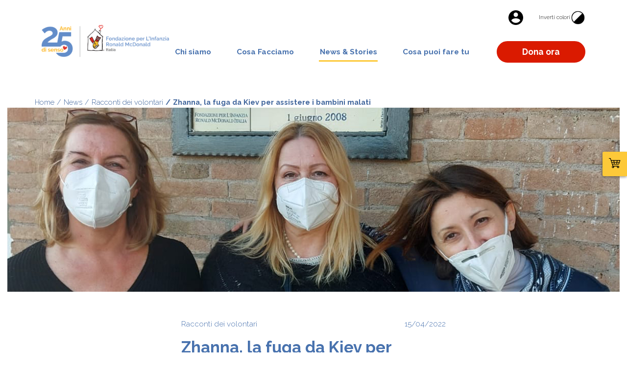

--- FILE ---
content_type: text/css
request_url: https://frmcd-assets.s3.amazonaws.com/staging_assets/assets/css/main.css
body_size: 448376
content:
@import url(//fonts.googleapis.com/css?family=Raleway:200,300,700);@charset "UTF-8";
/*$colorToBeInverted: $lt-blue,$middle-blue,$very-lt-blue,$red,$drk-red,$bordeaux-red,
                    $yellow,$white,$black,$outline-blue, $overlay,$lt-grey,$grey-input,
                    $grey-border-input,$grey-footer,$grey,$very-lt-grey,$blue,$cream,
                    $middle-lt-blue,$grey-line-footer,$orange,$yellow-moustard,$very-drk-grey,
                    $placeholder-blue,$lt-blue-select,$focus-blue;*/
/*Staging path*/
/*breakpoint*/
/*breakpoint height*/
/*Buttons Variables*/
/*breakpoint*/
/*breakpoint height*/
/*Buttons Variables*/
/*mobile menu animation variables*/
/* there are 6 elements in total */
/*
TODO: switch to prod variables
*/
/*
mixin usage
.center-both p {
  @include center(both);
}
.center-vert p {
  @include center(vert);
}
*/
/***********************************************************/
/*
mixin usage
.border-all {
  @include border(5px,solid,#0080FF,all);
}
.border-less-bottom {
  @include border(5px,solid,#0080FF,all,bottom);
}
.border-top {
  @include border(5px,dashed,#0080FF,top);
}
*/
/***********************************************************/
/*
mixin usage
@include breakpoint-min($bp-small) {
    // will be applied to element above width $bp-small
}
*/
/***********************************************************/
/*
@include breakpoint-max($bp-large) {
    // will be applied to element below width $bp-large
}
*/
/***********************************************************/
/*
@include breakpoint-min-max($bp-small, $bp-large) {
    // will be applied to element above widht $bp-small and below width $bp-large
}
*/
/***********************************************************/
/*
@include breakpoint-max($bp-large) {
    // will be applied to element below width $bp-large
}
*/
/***********************************************************/
/*
@include font($bold) {
    // Customization fonts
}
*/
/***********************************************************/
/*
@include outline-on-focus() {
    // Customization outline
}
*/
/***********************************************************/
/*
@include overlay() {
    // Add overlay with optional parameters breakpoint-min
}
*/
/*
@include maintainSameColorOnHover($color) {
    // $color
}
*/
/*resize body without bootstrap*/
html {
  overflow-y: scroll;
  overflow-x: hidden;
  height: auto;
  margin: 0;
  padding: 0;
  background-color: #ffffff;
}

body {
  font-size: 11px;
  font-family: 'Raleway', sans-serif;
  font-style: normal;
  font-weight: 300;
  display: block;
  margin: auto;
  max-width: 1920px;
  color: #333333;
  background-color: #ffffff;
  height: 100%;
  min-height: 100% !important;
  position: relative;
  overflow: auto;
}

body:before {
  -webkit-transition: all .3s ease-in-out;
  transition: all .3s ease-in-out;
  content: '';
  position: absolute;
  top: 0;
  left: 0;
  width: 100%;
  height: 100%;
  z-index: -1;
  background-color: #1d1914;
  opacity: 0;
  pointer-events: none;
}

body.is-scrolled header {
  padding: 0 0 1em 0;
  -webkit-box-shadow: 0 3px 10px 0 rgba(0, 0, 0, 0.1);
          box-shadow: 0 3px 10px 0 rgba(0, 0, 0, 0.1);
}

@media (max-width: 992px) {
  body.is-scrolled header {
    padding: 0 0 .5em 0;
  }
}

body.is-scrolled header .frm-header-wrapper {
  -webkit-transition: 1s linear all;
  transition: 1s linear all;
}

@media (max-width: 992px) {
  body.is-scrolled header .frm-header-wrapper {
    padding: 5px 0 0 0;
    -webkit-transition: 1s linear all;
    transition: 1s linear all;
  }
}

body.is-scrolled header .frm-header-wrapper .row:first-child {
  padding-bottom: 1em;
}

body.is-scrolled header .frm-header-wrapper .frm-header-part {
  position: relative;
}

body.is-scrolled header .frm-header-wrapper .frm-header-part .frm-header-sub-elem {
  position: relative;
  left: 37px;
  top: 49px;
  -webkit-animation: opacityIn 2s;
          animation: opacityIn 2s;
  padding-right: 15px;
}

body.is-scrolled header .frm-header-wrapper .frm-header-part .frm-header-sub-elem span {
  display: none;
}

@-webkit-keyframes opacityIn {
  0% {
    opacity: 0;
  }
  50% {
    opacity: 0.5;
  }
  100% {
    opacity: 1;
  }
}

@keyframes opacityIn {
  0% {
    opacity: 0;
  }
  50% {
    opacity: 0.5;
  }
  100% {
    opacity: 1;
  }
}

body.is-scrolled main {
  position: relative;
  display: block;
  width: 100%;
  padding-top: 65px;
}

@media (min-width: 768px) {
  body.is-scrolled main {
    padding-top: 129px;
  }
}

body.landing-autunno main {
  padding-top: 100px;
}

@media (max-width: 768px) {
  body.landing-autunno main {
    padding-top: 92px;
  }
}

body.landing-autunno header .frm-header-wrapper .frm-header-part .row:first-child {
  padding-bottom: 0;
}

img {
  max-width: 100%;
}

a:focus, a:active, .btn-link:focus, .btn-link:active {
  outline: 2px solid #43b7e0;
  outline-offset: 3px;
  /*  position: relative;*/
  /*    &:after{
      content: '';
      box-shadow: 0px 0px 20px 2px $outline-blue;
      position: absolute;
      width: calc(100% + 6px);
      top: -3px;
      left: -3px;
      background: none;
      height: calc(100% + 6px);
      opacity: 0.6;
    }*/
}

.form-control {
  background-color: transparent;
}

.form-control:focus {
  background-color: transparent;
}

header {
  position: fixed;
  top: 0;
  left: 0;
  width: 100%;
  z-index: 3;
  background-color: #ffffff;
}

main {
  padding-top: 65px;
}

@media (min-width: 768px) {
  main {
    padding-top: 150px;
  }
}

@media only screen and (min-width: 1400px) {
  .container {
    max-width: 1340px;
  }
}

/*Customize section*/
section {
  float: left;
  width: 100%;
}

section h2 {
  text-align: center;
  font-style: normal;
  font-weight: 700;
  font-size: 3em;
  margin: 0 0 1em;
  color: #333333;
}

@media (max-width: 576px) {
  section h2 {
    font-size: 2.3em;
  }
}

section p {
  font-style: normal;
  font-weight: 400;
}

section .frm-small-section-title {
  text-align: center;
  font-style: normal;
  font-weight: 700;
  font-size: 1.6em;
  margin-bottom: 1em;
}

section.frm-full-width-section {
  float: left;
  width: 100%;
}

section.with-top-bottom-padding {
  padding: 5em 0;
}

@media (max-width: 992px) {
  section.with-top-bottom-padding {
    padding: 2em 0;
  }
}

section.with-top-bottom-padding--small {
  padding: 2em 0;
}

section.with-top-bottom-padding--big {
  padding: 8em 0;
}

@media (max-width: 992px) {
  section.with-top-bottom-padding {
    padding: 2em 0;
  }
}

section.with-top-padding {
  padding-top: 5em;
}

@media (max-width: 992px) {
  section.with-top-padding {
    padding-top: 2em;
  }
}

section.with-bottom-padding {
  padding-bottom: 5em;
}

section.with-bottom-padding--small {
  padding-bottom: 3em;
}

section.with-left-right-padding {
  padding-right: 3.5em;
  padding-left: 3.5em;
}

@media (max-width: 992px) {
  section.with-left-right-padding {
    padding-left: 15px;
    padding-right: 15px;
  }
}

@media (max-width: 992px) {
  section.with-left-right-padding--in-grid {
    padding-left: 0px;
    padding-right: 0px;
  }
}

@media (max-width: 992px) {
  section.reset-padding-top-from-mobile {
    padding-top: 0 !important;
  }
}

@media (min-width: 992px) {
  section.reset-padding-from-mbl-up {
    padding: 0 !important;
  }
}

@media (max-width: 992px) {
  section.reset-padding-bottom-from-mobile {
    padding-bottom: 0 !important;
  }
}

section.frm-background-very-light-blue {
  background-color: #f0f4fa;
}

section.frm-background-blue {
  background-color: #4872ae;
}

section.frm-background-white {
  background-color: #ffffff;
}

section.frm-background-yellow {
  background-color: #fdc939;
}

section.frm-background-very-lt-blue {
  background-color: #f0f4fa;
}

section.frm-background-red {
  background-color: #DA1A00;
}

section.frm-background-crean {
  background-color: #f3f2ee;
}

section.frm-background-grey-input {
  background-color: #f0f4fa;
}

section.what-can-you-do-section h2 {
  margin-top: 0;
}

.frm-not-in-viewport {
  opacity: 0;
  -webkit-transform: translateY(70px);
          transform: translateY(70px);
  -webkit-transition: .35s linear opacity, .5s linear transform;
  transition: .35s linear opacity, .5s linear transform;
}

.frm-not-in-viewport.frm-is-in-viewport {
  opacity: 1;
  -webkit-transform: translateY(0);
          transform: translateY(0);
  -webkit-transition-delay: .2s;
          transition-delay: .2s;
}

@media (min-width: 992px) {
  .frm-not-in-viewport.frm-is-in-viewport.frm-is-in-viewport--delay {
    -webkit-transition-delay: .5s;
            transition-delay: .5s;
  }
}

.frm-informativa table {
  font-size: 1em;
}

.loader-is-active:before {
  opacity: .6;
  z-index: 1051;
}

.loader-is-active .loader {
  top: calc(50% - 50px);
  right: calc(50% - 50px);
  position: fixed;
  display: inline-block;
  width: 100px;
  height: 100px;
  margin-left: -50px;
  margin-top: -50px;
  border: 10px solid #fdc939;
  border-radius: 50%;
  border-top-color: transparent;
  animation: spin 1s ease-in-out infinite;
  -webkit-animation: spin 1s ease-in-out infinite;
  z-index: 1052;
}

@keyframes spin {
  to {
    -webkit-transform: rotate(360deg);
  }
}

@-webkit-keyframes spin {
  to {
    -webkit-transform: rotate(360deg);
  }
}

.frm-unsubscribe main {
  min-height: calc(100vh - 300px);
}

.frm-unsubscribe main h1 {
  font-style: normal;
  font-weight: 700;
}

.frm-font-bold {
  font-style: normal !important;
  font-weight: 700 !important;
}

.frm-font-light {
  font-style: normal;
  font-weight: 200;
}

.frm-font-normal {
  font-style: normal;
  font-weight: 300;
}

.frm-font-white {
  color: #ffffff !important;
}

.frm-font-lt-blue {
  color: #4872ae;
}

.frm-font-middle-blue {
  color: #9bb9e4;
}

.frm-font-black {
  color: #000000;
}

.frm-font-grey-footer {
  color: #333333;
}

.frm-font-dark-grey {
  color: #333333;
}

.frm-font-red {
  color: #DA1A00;
}

.frm-font-yellow {
  color: #fdc939;
}

.frm-font-italic {
  font-style: italic;
}

.frm-font--left {
  text-align: left;
}

.frm-font--center {
  text-align: center;
}

.frm-big-font {
  font-size: 4em;
}

@media (max-width: 1200px) {
  .frm-big-font {
    font-size: 3em;
  }
}

.frm--font {
  font-size: 1.2em;
}

.frm--font--intermedie {
  font-size: 1.8em;
}

p {
  font-size: 1.4em;
}

h6 {
  font-size: 1em;
}

@font-face {
  font-family: "icomoon";
  src: url("https://frmcd-assets.s3.amazonaws.com/staging_assets/assets/fonticons/icomoon.eot?teiifn");
  src: url("https://frmcd-assets.s3.amazonaws.com/staging_assets/assets/fonticons/icomoon.eot?teiifn#iefix") format("embedded-opentype"), url("https://frmcd-assets.s3.amazonaws.com/staging_assets/assets/fonticons/icomoon.ttf?teiifn") format("truetype"), url("https://frmcd-assets.s3.amazonaws.com/staging_assets/assets/fonticons/icomoon.woff?teiifn") format("woff"), url("https://frmcd-assets.s3.amazonaws.com/staging_assets/assets/fonticons/icomoon.svg?teiifn#icomoon") format("svg");
  font-weight: normal;
  font-style: normal;
  font-display: block;
}

[class^="frm-icon-"], [class*=" frm-icon-"] {
  /* use !important to prevent issues with browser extensions that change fonts */
  font-family: "icomoon" !important;
  speak: never;
  font-style: normal;
  font-weight: normal;
  font-variant: normal;
  text-transform: none;
  line-height: 1;
  /* Better Font Rendering =========== */
  -webkit-font-smoothing: antialiased;
  -moz-osx-font-smoothing: grayscale;
}

.frm-icon-linkedin:before {
  content: "\E966";
  color: #0077b7;
}

.frm-icon-instagram:before {
  content: "\E967";
  color: #0077b7;
}

.frm-icon-angle-up:before {
  content: "\E965";
}

.frm-icon-angle-down:before {
  content: "\E964";
}

.frm-icon-information:before {
  content: "\E963";
}

.frm-icon-pdf:before {
  content: "\E962";
}

.frm-icon-twitter:before {
  content: "\E961";
}

.frm-icon-facebook-no-border:before {
  content: "\E960";
}

.frm-icon-cross:before {
  content: "\E95F";
}

.frm-icon-zzz:before {
  content: "\E95E";
}

.frm-icon-play:before {
  content: "\E95D";
}

.frm-icon-pause:before {
  content: "\E95C";
}

.frm-icon-youtube:before {
  content: "\E900";
}

.frm-icon-facebook:before {
  content: "\E901";
}

.frm-icon-angle:before {
  content: "\E902";
}

.frm-icon-logo .path1:before {
  content: "\E903";
  color: #1d1d1b;
}

.frm-icon-logo .path2:before {
  content: "\E904";
  margin-left: -3.162109375em;
  color: #1d1d1b;
}

.frm-icon-logo .path3:before {
  content: "\E905";
  margin-left: -3.162109375em;
  color: #1d1d1b;
}

.frm-icon-logo .path4:before {
  content: "\E906";
  margin-left: -3.162109375em;
  color: #1d1d1b;
}

.frm-icon-logo .path5:before {
  content: "\E907";
  margin-left: -3.162109375em;
  color: #1d1d1b;
}

.frm-icon-logo .path6:before {
  content: "\E908";
  margin-left: -3.162109375em;
  color: #1d1d1b;
}

.frm-icon-logo .path7:before {
  content: "\E909";
  margin-left: -3.162109375em;
  color: #1d1d1b;
}

.frm-icon-logo .path8:before {
  content: "\E90A";
  margin-left: -3.162109375em;
  color: #1d1d1b;
}

.frm-icon-logo .path9:before {
  content: "\E90B";
  margin-left: -3.162109375em;
  color: #1d1d1b;
}

.frm-icon-logo .path10:before {
  content: "\E90C";
  margin-left: -3.162109375em;
  color: #1d1d1b;
}

.frm-icon-logo .path11:before {
  content: "\E90D";
  margin-left: -3.162109375em;
  color: #1d1d1b;
}

.frm-icon-logo .path12:before {
  content: "\E90E";
  margin-left: -3.162109375em;
  color: #1d1d1b;
}

.frm-icon-logo .path13:before {
  content: "\E90F";
  margin-left: -3.162109375em;
  color: #1d1d1b;
}

.frm-icon-logo .path14:before {
  content: "\E910";
  margin-left: -3.162109375em;
  color: #1d1d1b;
}

.frm-icon-logo .path15:before {
  content: "\E911";
  margin-left: -3.162109375em;
  color: #1d1d1b;
}

.frm-icon-logo .path16:before {
  content: "\E912";
  margin-left: -3.162109375em;
  color: #1d1d1b;
}

.frm-icon-logo .path17:before {
  content: "\E913";
  margin-left: -3.162109375em;
  color: #1d1d1b;
}

.frm-icon-logo .path18:before {
  content: "\E914";
  margin-left: -3.162109375em;
  color: #1d1d1b;
}

.frm-icon-logo .path19:before {
  content: "\E915";
  margin-left: -3.162109375em;
  color: #1d1d1b;
}

.frm-icon-logo .path20:before {
  content: "\E916";
  margin-left: -3.162109375em;
  color: #1d1d1b;
}

.frm-icon-logo .path21:before {
  content: "\E917";
  margin-left: -3.162109375em;
  color: #1d1d1b;
}

.frm-icon-logo .path22:before {
  content: "\E918";
  margin-left: -3.162109375em;
  color: #1d1d1b;
}

.frm-icon-logo .path23:before {
  content: "\E919";
  margin-left: -3.162109375em;
  color: #1d1d1b;
}

.frm-icon-logo .path24:before {
  content: "\E91A";
  margin-left: -3.162109375em;
  color: #1d1d1b;
}

.frm-icon-logo .path25:before {
  content: "\E91B";
  margin-left: -3.162109375em;
  color: #1d1d1b;
}

.frm-icon-logo .path26:before {
  content: "\E91C";
  margin-left: -3.162109375em;
  color: #1d1d1b;
}

.frm-icon-logo .path27:before {
  content: "\E91D";
  margin-left: -3.162109375em;
  color: #1d1d1b;
}

.frm-icon-logo .path28:before {
  content: "\E91E";
  margin-left: -3.162109375em;
  color: #1d1d1b;
}

.frm-icon-logo .path29:before {
  content: "\E91F";
  margin-left: -3.162109375em;
  color: #1d1d1b;
}

.frm-icon-logo .path30:before {
  content: "\E920";
  margin-left: -3.162109375em;
  color: #1d1d1b;
}

.frm-icon-logo .path31:before {
  content: "\E921";
  margin-left: -3.162109375em;
  color: #1d1d1b;
}

.frm-icon-logo .path32:before {
  content: "\E922";
  margin-left: -3.162109375em;
  color: #1d1d1b;
}

.frm-icon-logo .path33:before {
  content: "\E923";
  margin-left: -3.162109375em;
  color: #1d1d1b;
}

.frm-icon-logo .path34:before {
  content: "\E924";
  margin-left: -3.162109375em;
  color: #1d1d1b;
}

.frm-icon-logo .path35:before {
  content: "\E925";
  margin-left: -3.162109375em;
  color: #1d1d1b;
}

.frm-icon-logo .path36:before {
  content: "\E926";
  margin-left: -3.162109375em;
  color: #1d1d1b;
}

.frm-icon-logo .path37:before {
  content: "\E927";
  margin-left: -3.162109375em;
  color: #1d1d1b;
}

.frm-icon-logo .path38:before {
  content: "\E928";
  margin-left: -3.162109375em;
  color: #636362;
}

.frm-icon-logo .path39:before {
  content: "\E929";
  margin-left: -3.162109375em;
  color: #636362;
}

.frm-icon-logo .path40:before {
  content: "\E92A";
  margin-left: -3.162109375em;
  color: #636362;
}

.frm-icon-logo .path41:before {
  content: "\E92B";
  margin-left: -3.162109375em;
  color: #636362;
}

.frm-icon-logo .path42:before {
  content: "\E92C";
  margin-left: -3.162109375em;
  color: #636362;
}

.frm-icon-logo .path43:before {
  content: "\E92D";
  margin-left: -3.162109375em;
  color: #636362;
}

.frm-icon-logo .path44:before {
  content: "\E92E";
  margin-left: -3.162109375em;
  color: #e32b26;
}

.frm-icon-logo .path45:before {
  content: "\E92F";
  margin-left: -3.162109375em;
  color: white;
}

.frm-icon-logo .path46:before {
  content: "\E930";
  margin-left: -3.162109375em;
  color: #1d1d1b;
}

.frm-icon-logo .path47:before {
  content: "\E931";
  margin-left: -3.162109375em;
  color: white;
}

.frm-icon-logo .path48:before {
  content: "\E932";
  margin-left: -3.162109375em;
  color: white;
}

.frm-icon-logo .path49:before {
  content: "\E933";
  margin-left: -3.162109375em;
  color: #1d1d1b;
}

.frm-icon-logo .path50:before {
  content: "\E934";
  margin-left: -3.162109375em;
  color: #e32b26;
}

.frm-icon-logo .path51:before {
  content: "\E935";
  margin-left: -3.162109375em;
  color: white;
}

.frm-icon-logo .path52:before {
  content: "\E936";
  margin-left: -3.162109375em;
  color: #e32b26;
}

.frm-icon-logo .path53:before {
  content: "\E937";
  margin-left: -3.162109375em;
  color: #e32b26;
}

.frm-icon-logo .path54:before {
  content: "\E938";
  margin-left: -3.162109375em;
  color: white;
}

.frm-icon-logo .path55:before {
  content: "\E939";
  margin-left: -3.162109375em;
  color: #e32b26;
}

.frm-icon-logo .path56:before {
  content: "\E93A";
  margin-left: -3.162109375em;
  color: #e32b26;
}

.frm-icon-logo .path57:before {
  content: "\E93B";
  margin-left: -3.162109375em;
  color: #ffc628;
}

.frm-icon-logo .path58:before {
  content: "\E93C";
  margin-left: -3.162109375em;
  color: white;
}

.frm-icon-logo .path59:before {
  content: "\E93D";
  margin-left: -3.162109375em;
  color: #1d1d1b;
}

.frm-icon-logo .path60:before {
  content: "\E93E";
  margin-left: -3.162109375em;
  color: white;
}

.frm-icon-logo .path61:before {
  content: "\E93F";
  margin-left: -3.162109375em;
  color: white;
}

.frm-icon-logo .path62:before {
  content: "\E940";
  margin-left: -3.162109375em;
  color: white;
}

.frm-icon-logo .path63:before {
  content: "\E941";
  margin-left: -3.162109375em;
  color: white;
}

.frm-icon-logo .path64:before {
  content: "\E942";
  margin-left: -3.162109375em;
  color: white;
}

.frm-icon-logo .path65:before {
  content: "\E943";
  margin-left: -3.162109375em;
  color: #1d1d1b;
}

.frm-icon-bambino:before {
  content: "\E944";
}

.frm-icon-beniimmobili:before {
  content: "\E945";
}

.frm-icon-benimobili:before {
  content: "\E946";
}

.frm-icon-calendario:before {
  content: "\E947";
}

.frm-icon-carrello:before {
  content: "\E948";
}

.frm-icon-casaronald:before {
  content: "\E949";
}

.frm-icon-famiglia:before {
  content: "\E94A";
}

.frm-icon-familyroom:before {
  content: "\E94B";
}

.frm-icon-mondo:before {
  content: "\E94C";
}

.frm-icon-monete1:before {
  content: "\E94D";
}

.frm-icon-monete2:before {
  content: "\E94E";
}

.frm-icon-monete3:before {
  content: "\E94F";
}

.frm-icon-neonato:before {
  content: "\E950";
}

.frm-icon-notaio:before {
  content: "\E951";
}

.frm-icon-oredonate:before {
  content: "\E952";
}

.frm-icon-ospedali:before {
  content: "\E953";
}

.frm-icon-ospitalita:before {
  content: "\E954";
}

.frm-icon-penna:before {
  content: "\E955";
}

.frm-icon-pernottamenti:before {
  content: "\E956";
}

.frm-icon-polizza:before {
  content: "\E957";
}

.frm-icon-refresh:before {
  content: "\E958";
}

.frm-icon-tassooccupazione:before {
  content: "\E959";
}

.frm-icon-vicinanza:before {
  content: "\E95A";
}

.frm-icon-volontari:before {
  content: "\E95B";
}

/*
mixin usage
.center-both p {
  @include center(both);
}
.center-vert p {
  @include center(vert);
}
*/
/***********************************************************/
/*
mixin usage
.border-all {
  @include border(5px,solid,#0080FF,all);
}
.border-less-bottom {
  @include border(5px,solid,#0080FF,all,bottom);
}
.border-top {
  @include border(5px,dashed,#0080FF,top);
}
*/
/***********************************************************/
/*
mixin usage
@include breakpoint-min($bp-small) {
    // will be applied to element above width $bp-small
}
*/
/***********************************************************/
/*
@include breakpoint-max($bp-large) {
    // will be applied to element below width $bp-large
}
*/
/***********************************************************/
/*
@include breakpoint-min-max($bp-small, $bp-large) {
    // will be applied to element above widht $bp-small and below width $bp-large
}
*/
/***********************************************************/
/*
@include breakpoint-max($bp-large) {
    // will be applied to element below width $bp-large
}
*/
/***********************************************************/
/*
@include font($bold) {
    // Customization fonts
}
*/
/***********************************************************/
/*
@include outline-on-focus() {
    // Customization outline
}
*/
/***********************************************************/
/*
@include overlay() {
    // Add overlay with optional parameters breakpoint-min
}
*/
/*
@include maintainSameColorOnHover($color) {
    // $color
}
*/
/*resize body without bootstrap*/
@media (min-width: 992px) {
  .frm-center-tbl-up {
    position: absolute;
    top: 50%;
    -webkit-transform: translateY(-50%);
    transform: translateY(-50%);
  }
}

.no-gutter > [class*='col-'] {
  padding-right: 0;
  padding-left: 0;
}

@media (min-width: 992px) {
  .no-gutter--large > [class*='col-'] {
    padding-right: 0;
    padding-left: 0;
  }
}

@media (max-width: 992px) {
  .no-gutter--large-down > [class*='col-'] {
    padding-right: 0;
    padding-left: 0;
  }
}

@media (max-width: 576px) {
  .no-gutter--small-down > [class*='col-'] {
    padding-right: 0;
    padding-left: 0;
  }
}

.frm-full-size {
  width: 100%;
  height: 100%;
}

.frm-center-block {
  text-align: center;
}

.frm-full-width {
  width: 100%;
}

@media (max-width: 576px) {
  .frm-block-el-mbl {
    display: block;
  }
}

.color-inherit {
  color: inherit;
}

.color-inherit:hover {
  color: inherit;
}

.frm-background-blue {
  background-color: #4872ae;
}

.frm-background-very-lt-blue {
  background-color: #f0f4fa;
}

.frm-background-yellow {
  background-color: #fdc939;
}

.frm-background-grey {
  background-color: #333333;
  /*&:before{
    content: "";
    display: block;
    padding-top: 100%;
  }*/
}

.frm-background-very-lt-blue {
  background-color: #f0f4fa;
}

.frm-background-red {
  background-color: #DA1A00;
}

.frm-background-cream {
  background-color: #f3f2ee;
}

.frm-background-white {
  background-color: #ffffff !important;
}

.frm-link-lt-blue {
  color: #4872ae;
}

.frm-link-lt-blue:hover {
  color: #4872ae;
}

@media (max-width: 768px) {
  .frm-hided-on-mobile {
    display: none;
  }
}

@media (max-width: 992px) {
  .frm-hided-on-mobile-large {
    display: none;
  }
}

.frm-txt-center {
  text-align: center;
}

.frm-txt-left {
  text-align: left;
}

.frm-txt-right {
  text-align: right;
}

.frm-min-height-initial {
  min-height: initial !important;
}

@media (max-width: 768px) {
  .frm-hide-br-mbl br {
    display: none;
  }
}

.frm-hover-links-underline-yellow {
  color: #4872ae;
  position: relative;
  cursor: pointer;
}

.frm-hover-links-underline-yellow:focus, .frm-hover-links-underline-yellow:active {
  outline: 2px solid #43b7e0;
  outline-offset: 3px;
  /*  position: relative;*/
  /*    &:after{
      content: '';
      box-shadow: 0px 0px 20px 2px $outline-blue;
      position: absolute;
      width: calc(100% + 6px);
      top: -3px;
      left: -3px;
      background: none;
      height: calc(100% + 6px);
      opacity: 0.6;
    }*/
}

.frm-hover-links-underline-yellow:before {
  content: '';
  position: absolute;
  width: 100%;
  height: 3px;
  background-color: transparent;
  bottom: -8px;
  -webkit-transition: all 0.3s ease-in-out;
  transition: all 0.3s ease-in-out;
}

.frm-hover-links-underline-yellow:hover {
  text-decoration: none;
}

.frm-hover-links-underline-yellow:hover:before {
  background-color: #fdc939;
}

.frm-hover-links-underline-yellow:hover:focus:before {
  display: none;
}

@media (max-width: 992px) {
  .justify-flex-start-mobile {
    -webkit-box-pack: start !important;
        -ms-flex-pack: start !important;
            justify-content: flex-start !important;
  }
}

@media (max-width: 992px) {
  .justify-flex-center-mobile {
    -webkit-box-pack: center !important;
        -ms-flex-pack: center !important;
            justify-content: center !important;
  }
}

.frm-obj-fit-cross {
  position: absolute;
  top: -9999px;
  right: -9999px;
  bottom: -9999px;
  left: -9999px;
  margin: auto;
  min-width: 100%;
  min-height: 100%;
}

.frm-visuallyhidden {
  border: 0;
  clip: rect(0 0 0 0);
  -webkit-clip-path: inset(50%);
          clip-path: inset(50%);
  height: 1px;
  margin: -1px;
  overflow: hidden;
  padding: 0;
  position: absolute;
  width: 1px !important;
}

.no-border {
  border: 0;
}

.frm-overflow-x-hidden {
  overflow-x: hidden;
}

.frm-overflow-y-hidden {
  overflow-y: hidden;
}

.frm-overflow-hidden {
  overflow: hidden;
}

@media (min-width: 992px) {
  .w-85-desktop {
    width: 85%;
  }
}

.pull-left {
  float: left;
}

.radius-3 {
  border-radius: 3px;
  overfloW: hidden;
}

.padding-box {
  padding-left: 0 !important;
  padding-right: 0 !important;
  display: -webkit-box;
  display: -ms-flexbox;
  display: flex;
  -webkit-box-align: center;
      -ms-flex-align: center;
          align-items: center;
  padding-top: 4rem;
  padding-bottom: 4rem;
}

.light-gray {
  background-color: #f3f2ee;
}

.frm-field-error:not(input):not(.frm-custom-radio-wrapper) {
  background-color: #fdf3f2 !important;
  color: #DA1A00 !important;
  border: 2px solid #DA1A00 !important;
}

input.frm-field-error:not(.frm-custom-radio-wrapper) {
  background-color: #fdf3f2 !important;
  border-color: #DA1A00 !important;
}

input.frm-field-error[type="checkbox"] + .frm-checkbox-checkmark {
  background-color: #fdf3f2;
  border-color: #DA1A00;
}

.frm-background-red .frm-field-error:not(input) {
  background-color: #a52824 !important;
  color: #ffffff !important;
  border-color: #ffffff !important;
}

.frm-background-red input.frm-field-error {
  -webkit-box-shadow: 0 0 20px 0 rgba(0, 0, 0, 0.4);
          box-shadow: 0 0 20px 0 rgba(0, 0, 0, 0.4);
  background-color: #a52824 !important;
  border-color: #DA1A00 #a52824 !important;
  border: 2px solid #fdc939 !important;
}

.frm-background-red input.frm-field-error[type=checkbox] {
  -webkit-box-shadow: 0 0 20px 0 #000000;
          box-shadow: 0 0 20px 0 #000000;
  border: 2px solid #fdc939 !important;
}

.frm-background-red input.frm-field-error[type="checkbox"] + .frm-checkbox-checkmark {
  -webkit-box-shadow: 0 0 20px 0 rgba(0, 0, 0, 0.4);
          box-shadow: 0 0 20px 0 rgba(0, 0, 0, 0.4);
  background-color: #fdf3f2;
  border: 2px solid #fdc939 !important;
}

.frm-custom-form .frm-custom-input--default .form-control.frm-field-error {
  color: #DA1A00;
}

.frm-custom-form .frm-custom-input--default .form-control.frm-field-error::-webkit-input-placeholder {
  /* Chrome, Firefox, Opera, Safari 10.1+ */
  color: #DA1A00 !important;
  opacity: 1;
}

.frm-custom-form .frm-custom-input--default .form-control.frm-field-error::-moz-placeholder {
  /* Chrome, Firefox, Opera, Safari 10.1+ */
  color: #DA1A00 !important;
  opacity: 1;
}

.frm-custom-form .frm-custom-input--default .form-control.frm-field-error::-ms-input-placeholder {
  /* Chrome, Firefox, Opera, Safari 10.1+ */
  color: #DA1A00 !important;
  opacity: 1;
}

.frm-custom-form .frm-custom-input--default .form-control.frm-field-error::placeholder {
  /* Chrome, Firefox, Opera, Safari 10.1+ */
  color: #DA1A00 !important;
  opacity: 1;
}

.frm-custom-form .frm-custom-input--default .form-control.frm-field-error:-ms-input-placeholder {
  /* Internet Explorer 10-11 */
  color: #DA1A00 !important;
  opacity: 1;
}

.frm-custom-form .frm-custom-input--default .form-control.frm-field-error::-ms-input-placeholder {
  /* Microsoft Edge */
  color: #DA1A00 !important;
  opacity: 1;
}

.frm-custom-form .frm-checkbox-container .frm-field-error ~ span {
  color: #DA1A00;
}

.frm-custom-radio-wrapper.frm-field-error {
  color: #DA1A00;
}

.frm-custom-radio-wrapper.frm-field-error .frm-checkbox-container .frm-checkbox-checkmark {
  border-color: #DA1A00;
  background-color: #fdf3f2;
}

/*
$xlarge-bp:1200px;
$large-bp: 992px;
$medium-bp: 768px;
$small-bp: 576px;
*/
header {
  -webkit-transition: 1s linear padding;
  transition: 1s linear padding;
}

@media (min-width: 768px) {
  header {
    padding: 1em 0;
  }
}

header .frm-header-wrapper {
  display: table;
  width: 100%;
  position: relative;
  -webkit-transition: 0.3s linear all;
  transition: 0.3s linear all;
  padding: 10px 0;
}

header .frm-header-wrapper label {
  opacity: 1;
  -webkit-transition: opacity 1s;
  transition: opacity 1s;
}

header .frm-header-wrapper .frm-header-part {
  display: table-cell;
  vertical-align: bottom;
}

@media (min-width: 768px) {
  header .frm-header-wrapper .frm-header-part {
    vertical-align: middle;
  }
}

header .frm-header-wrapper .frm-header-part .frm-menu-link {
  font-style: normal;
  font-weight: 700;
  color: #4872ae;
  font-size: 1.4em;
  padding: 0 1.7em;
  position: relative;
  cursor: pointer;
}

header .frm-header-wrapper .frm-header-part .frm-menu-link:focus, header .frm-header-wrapper .frm-header-part .frm-menu-link:active {
  outline: 2px solid #43b7e0;
  outline-offset: 3px;
  /*  position: relative;*/
  /*    &:after{
      content: '';
      box-shadow: 0px 0px 20px 2px $outline-blue;
      position: absolute;
      width: calc(100% + 6px);
      top: -3px;
      left: -3px;
      background: none;
      height: calc(100% + 6px);
      opacity: 0.6;
    }*/
}

header .frm-header-wrapper .frm-header-part .frm-menu-link:before {
  content: '';
  position: absolute;
  height: 3px;
  background-color: transparent;
  left: 1.6em;
  right: 1.6em;
  bottom: -8px;
  -webkit-transition: all 0.3s ease-in-out;
  transition: all 0.3s ease-in-out;
}

@media (min-width: 992px) and (max-width: 1200px) {
  header .frm-header-wrapper .frm-header-part .frm-menu-link {
    padding: 0 1.3em;
    font-size: 1.2em;
  }
}

header .frm-header-wrapper .frm-header-part .frm-menu-link.hover, header .frm-header-wrapper .frm-header-part .frm-menu-link:hover {
  text-decoration: none;
}

header .frm-header-wrapper .frm-header-part .frm-menu-link.hover:before, header .frm-header-wrapper .frm-header-part .frm-menu-link:hover:before {
  background-color: #fdc939;
}

header .frm-header-wrapper .frm-header-part .frm-menu-link.hover:focus:before, header .frm-header-wrapper .frm-header-part .frm-menu-link:hover:focus:before {
  display: none;
}

@media (max-width: 992px) {
  header .frm-header-wrapper .frm-header-part .frm-menu-link {
    display: none;
  }
}

header .frm-header-wrapper .frm-header-part .row {
  -webkit-transition: 0.3s linear all;
  transition: 0.3s linear all;
}

header .frm-header-wrapper .frm-header-part .row:first-child {
  padding-bottom: 3em;
}

@media (max-width: 768px) {
  header .frm-header-wrapper .frm-header-part:first-child {
    min-width: 105px;
  }
}

header .frm-header-wrapper .frm-wrapper-logo {
  min-width: 33.3%;
}

@media (max-width: 576px) {
  header .frm-header-wrapper .frm-wrapper-logo {
    min-width: 0;
    max-width: 105px;
    padding-right: 10px;
  }
}

@media (min-width: 768px) {
  header .frm-header-wrapper .frm-wrapper-logo {
    min-width: 0;
  }
}

header .frm-header-wrapper .frm-wrapper-logo a {
  display: inline-block;
  position: relative;
}

header .frm-header-wrapper .frm-wrapper-logo a:hover {
  color: transparent;
}

header .frm-header-wrapper .frm-wrapper-logo a .frmd-monochrome {
  height: auto !important;
}

header .frm-header-wrapper .frm-wrapper-logo a img, header .frm-header-wrapper .frm-wrapper-logo a svg {
  max-width: 100%;
  -o-object-position: bottom;
     object-position: bottom;
  -o-object-fit: contain;
     object-fit: contain;
  max-height: 45px;
}

@media (min-width: 375px) {
  header .frm-header-wrapper .frm-wrapper-logo a img, header .frm-header-wrapper .frm-wrapper-logo a svg {
    max-width: 170px;
  }
}

@media (min-width: 768px) {
  header .frm-header-wrapper .frm-wrapper-logo a img, header .frm-header-wrapper .frm-wrapper-logo a svg {
    max-width: 260px;
    max-height: 100px;
  }
}

@media (max-width: 576px) {
  header .frm-header-wrapper .frm-wrapper-logo a svg {
    width: 100%;
  }
}

header .frm-header-wrapper .frm-wrapper-menu {
  position: relative;
}

header .frm-header-wrapper .frm-wrapper-menu .button {
  padding: 7px 0;
  position: relative;
  display: inline-block;
  vertical-align: middle;
  -webkit-transform: perspective(1px) translateZ(0);
  transform: perspective(1px) translateZ(0);
  -webkit-box-shadow: 0 0 1px rgba(0, 0, 0, 0);
          box-shadow: 0 0 1px rgba(0, 0, 0, 0);
  -webkit-transition-duration: 0.3s;
  transition-duration: 0.3s;
  -webkit-transition-property: transform;
  -webkit-transition-property: -webkit-transform;
  transition-property: -webkit-transform;
  transition-property: transform;
  transition-property: transform, -webkit-transform;
}

@media (min-width: 768px) {
  header .frm-header-wrapper .frm-wrapper-menu .button {
    margin: 0 15px 0 1.7em;
    padding: 7px 20px;
  }
}

header .frm-header-wrapper .frm-wrapper-menu .button--account-access {
  padding: 2px 50px;
  text-transform: uppercase;
  font-size: 1.1em;
  margin-top: 10px;
}

@media (max-width: 576px) {
  header .frm-header-wrapper .frm-wrapper-menu .button {
    max-width: 105px;
  }
}

@media (min-width: 1200px) {
  header .frm-header-wrapper .frm-wrapper-menu .button {
    padding: 7px 50px;
  }
}

header .frm-header-wrapper .frm-wrapper-menu .button:hover, header .frm-header-wrapper .frm-wrapper-menu .button:focus, header .frm-header-wrapper .frm-wrapper-menu .button:active {
  -webkit-transform: scale(1.1);
  transform: scale(1.1);
}

@media (max-width: 768px) {
  header .frm-header-wrapper .frm-menu-link {
    display: none;
  }
}

header .frm-header-wrapper .frm-icon-logo {
  font-size: 6em;
}

@media (max-width: 768px) {
  header .frm-header-wrapper .frm-icon-logo {
    font-size: 4.5em;
  }
}

@media (max-width: 576px) {
  header .frm-header-wrapper .frm-icon-logo {
    font-size: 4em;
  }
}

header .frm-header-wrapper .frm-wrapper-hamburger-icon-ext {
  text-align: right;
  vertical-align: bottom;
}

@media (min-width: 768px) {
  header .frm-header-wrapper .frm-wrapper-hamburger-icon-ext {
    vertical-align: middle;
  }
  header .frm-header-wrapper .frm-wrapper-hamburger-icon-ext .frm-wrapper-hamburger-icon {
    bottom: 0;
  }
}

header .frm-header-wrapper .frm-wrapper-hamburger-icon {
  display: none;
  vertical-align: middle;
  width: 35px;
  height: 24px;
  bottom: 10px;
  position: relative;
  cursor: pointer;
}

header .frm-header-wrapper .frm-wrapper-hamburger-icon span {
  display: block;
  position: absolute;
  height: 4px;
  width: 100%;
  background: #4872ae;
  border-radius: 9px;
  opacity: 1;
  left: 0;
}

header .frm-header-wrapper .frm-wrapper-hamburger-icon span:nth-child(1) {
  top: 0;
}

header .frm-header-wrapper .frm-wrapper-hamburger-icon span:nth-child(2) {
  top: 10px;
}

header .frm-header-wrapper .frm-wrapper-hamburger-icon span:nth-child(3) {
  top: 20px;
}

header .frm-header-wrapper .frm-wrapper-hamburger-icon.open span:nth-child(1) {
  width: 0;
}

header .frm-header-wrapper .frm-wrapper-hamburger-icon.open span:nth-child(2) {
  top: 10px;
  -webkit-transform: rotate(45deg);
          transform: rotate(45deg);
}

header .frm-header-wrapper .frm-wrapper-hamburger-icon.open span:nth-child(3) {
  top: 10px;
  -webkit-transform: rotate(-45deg);
          transform: rotate(-45deg);
}

header .frm-header-wrapper .frm-wrapper-hamburger-icon.open span:nth-child(4) {
  top: 18px;
  width: 0;
  left: 50%;
}

header .frm-header-wrapper .frm-wrapper-hamburger-icon:focus, header .frm-header-wrapper .frm-wrapper-hamburger-icon:active {
  outline: 2px solid #43b7e0;
  outline-offset: 3px;
  /*  position: relative;*/
  /*    &:after{
      content: '';
      box-shadow: 0px 0px 20px 2px $outline-blue;
      position: absolute;
      width: calc(100% + 6px);
      top: -3px;
      left: -3px;
      background: none;
      height: calc(100% + 6px);
      opacity: 0.6;
    }*/
}

@media (max-width: 992px) {
  header .frm-header-wrapper .frm-wrapper-hamburger-icon {
    display: inline-block;
  }
}

header .frm-header-wrapper .frm-side-nav-menu {
  height: 100%;
  width: 0;
  position: fixed;
  z-index: 10;
  top: 0;
  right: 0;
  background-color: #ffffff;
  overflow-x: hidden;
  -webkit-transition: 0.4s linear;
  transition: 0.4s linear;
  padding-top: 60px;
}

header .frm-header-wrapper .frm-side-nav-menu a {
  padding: 8px 8px 8px 32px;
  text-decoration: none;
  font-size: 25px;
  display: block;
  -webkit-transition: 0.3s;
  transition: 0.3s;
  font-style: normal;
  font-weight: 700;
  position: relative;
  -webkit-transform: translateX(100%);
          transform: translateX(100%);
  color: #4872ae;
}

@media (max-width: 375px) {
  header .frm-header-wrapper .frm-side-nav-menu a {
    font-size: 20px;
  }
}

header .frm-header-wrapper .frm-side-nav-menu a .frm-icon-angle {
  position: absolute;
  top: 50%;
  -webkit-transform: translateY(-50%);
  transform: translateY(-50%);
  font-size: .7em;
  right: 30px;
}

@media (max-width: 375px) {
  header .frm-header-wrapper .frm-side-nav-menu a .frm-icon-angle {
    right: 15px;
  }
}

header .frm-header-wrapper .frm-side-nav-menu a.current:before {
  content: "";
  display: block;
  width: 6px;
  position: absolute;
  left: 0;
  top: 0;
  bottom: 0;
  background: #fdc939;
  -webkit-transform: translateY(-100%);
          transform: translateY(-100%);
  opacity: 0;
  -webkit-transition-property: opacity, -webkit-transform;
  transition-property: opacity, -webkit-transform;
  transition-property: opacity, transform;
  transition-property: opacity, transform, -webkit-transform;
  -webkit-transition-duration: 0.3s;
          transition-duration: 0.3s;
}

.frm-menu-open header .frm-header-wrapper .frm-side-nav-menu {
  width: 80%;
}

header .frm-header-wrapper .frm-side-nav-menu .frm-wrapper-hamburger-icon {
  -webkit-transform: rotate(0deg) translate(32px, -32px);
          transform: rotate(0deg) translate(32px, -32px);
}

@media (max-width: 375px) {
  header .frm-header-wrapper .button--small {
    padding: 8px 10px 8px 10px;
    min-width: 90px;
  }
}

@media (max-width: 768px) {
  header .frm-navigation-row {
    margin: 0;
  }
}

header .frm-navigation-row nav {
  width: 100%;
}

@media (min-width: 992px) {
  header .frm-navigation-row nav {
    text-align: right;
    -webkit-flex: 1 1 auto;
    display: -webkit-box;
    display: -ms-flexbox;
    display: flex;
  }
}

.frm-menu-open {
  overflow: hidden;
}

.frm-menu-open:before {
  content: '';
  background-color: #1d1914;
  opacity: .3;
  width: 100%;
  height: 100%;
  top: 0;
  left: 0;
  z-index: 3;
  position: fixed;
  -webkit-animation-name: opacityInHeader;
          animation-name: opacityInHeader;
  -webkit-animation-duration: .3s;
          animation-duration: .3s;
}

.frm-menu-open .frm-header-wrapper:before {
  content: '';
  background-color: #1d1914;
  opacity: .3;
  width: 100%;
  height: 100%;
  top: 0;
  left: 0;
  z-index: 3;
  position: fixed;
  -webkit-animation-name: opacityInHeader;
          animation-name: opacityInHeader;
  -webkit-animation-duration: .3s;
          animation-duration: .3s;
}

@-webkit-keyframes opacityInHeader {
  from {
    opacity: 0;
  }
  to {
    opacity: .3;
  }
}

@keyframes opacityInHeader {
  from {
    opacity: 0;
  }
  to {
    opacity: .3;
  }
}

.frm-menu-open .frm-header-wrapper .frm-side-nav-menu .frm-menu-link {
  -webkit-transform: translateX(0);
          transform: translateX(0);
  -webkit-transition: 0.5s linear;
  transition: 0.5s linear;
}

.frm-menu-open .frm-header-wrapper .frm-side-nav-menu .frm-menu-link:nth-child(1) {
  -webkit-transition-delay: 0.4s;
          transition-delay: 0.4s;
}

.frm-menu-open .frm-header-wrapper .frm-side-nav-menu .frm-menu-link:nth-child(2) {
  -webkit-transition-delay: 0.6s;
          transition-delay: 0.6s;
}

.frm-menu-open .frm-header-wrapper .frm-side-nav-menu .frm-menu-link:nth-child(3) {
  -webkit-transition-delay: 0.8s;
          transition-delay: 0.8s;
}

.frm-menu-open .frm-header-wrapper .frm-side-nav-menu .frm-menu-link:nth-child(4) {
  -webkit-transition-delay: 1s;
          transition-delay: 1s;
}

.frm-menu-open .frm-header-wrapper .frm-side-nav-menu .frm-menu-link:nth-child(5) {
  -webkit-transition-delay: 1.2s;
          transition-delay: 1.2s;
}

.frm-menu-open .frm-header-wrapper .frm-side-nav-menu .frm-menu-link:nth-child(6) {
  -webkit-transition-delay: 1.4s;
          transition-delay: 1.4s;
}

.frm-menu-open .frm-header-wrapper .frm-side-nav-menu .frm-menu-link:nth-child(7) {
  -webkit-transition-delay: 1.6s;
          transition-delay: 1.6s;
}

.frm-menu-open .frm-header-wrapper .frm-side-nav-menu .frm-menu-link.current:before {
  -webkit-transition-delay: 1.9s;
          transition-delay: 1.9s;
  -webkit-transform: translateY(0);
          transform: translateY(0);
  opacity: 1;
}

.frm-header-sub-elem {
  padding: 0 1em;
  margin: 0 15px;
  cursor: pointer;
  position: relative;
  -webkit-animation: opacityOut  3s;
          animation: opacityOut  3s;
}

.frm-header-sub-elem:hover {
  text-decoration: none;
}

.frm-header-sub-elem span {
  color: #000000;
}

@media (max-width: 992px) {
  .frm-header-sub-elem--label-txt-contrast-icon {
    display: none;
  }
}

.frm-header-sub-elem--country-selection-italy {
  background-image: url("https://frmcd-assets.s3.amazonaws.com/staging_assets/assets/img/italy-country-selection.png");
  background-size: contain;
  background-repeat: no-repeat;
  background-position: center;
  min-height: 30px;
  max-width: 30px;
  display: none;
}

.frm-header-sub-elem--country-selection-uk {
  background-image: url("https://frmcd-assets.s3.amazonaws.com/staging_assets/assets/img/uk-country-selection.png");
  background-size: contain;
  background-repeat: no-repeat;
  background-position: center;
  min-height: 30px;
  max-width: 30px;
  display: none;
}

.frm-header-sub-elem--contrast-icon {
  background-image: url("https://frmcd-assets.s3.amazonaws.com/staging_assets/assets/img/contrast-circle-symbol.png");
  background-size: contain;
  background-repeat: no-repeat;
  background-position: right;
  min-height: 30px;
  font-size: 1em;
  padding-right: 30px;
}

@media (max-width: 992px) {
  .frm-header-part .frm-header-sub-elem--contrast-icon {
    display: none;
  }
}

.frm-color-is-inverted .frm-header-sub-elem--contrast-icon {
  background-image: url("https://frmcd-assets.s3.amazonaws.com/staging_assets/assets/img/contrast-circle-symbol-neg.png");
  -webkit-text-decoration-line: none;
          text-decoration-line: none;
}

.frm-header-account-profile {
  margin: 0 5px;
  cursor: pointer;
  position: relative;
}

.frm-header-account-profile svg path {
  fill: #000000;
}

.frm-header-account-profile.dot-status-account-profile.logged:before {
  content: '';
  border-radius: 50%;
  background-color: #4872ae;
  height: 12px;
  width: 12px;
  top: 0;
  right: 0;
  position: absolute;
}

@media only screen and (max-width: 992px) {
  .frm-header-sub-elem--contrast-icon {
    padding-right: 6px;
    margin: 0 10px 0 0;
  }
}

body.is-scrolled .frm-header-account-profile {
  position: absolute;
  right: -48px;
}

body.is-scrolled .frm-header-account-profile svg {
  margin-right: 5px;
}

.d-pos {
  display: inline-block;
}

.d-neg {
  display: none;
}

.frm-color-is-inverted .d-pos {
  display: none;
}

.frm-color-is-inverted .d-neg {
  display: inline-block;
}

footer.page-footer {
  position: relative;
  float: left;
  width: 100%;
  background-color: #333333;
  padding: 4em 0;
  font-size: 10px;
  text-align: center;
  /* @include breakpoint-max($large-bp) {
      width: 100%;
      text-align: center;
    }*/
}

footer.page-footer.frm-ecommerce-footer {
  padding-top: 0;
}

footer.page-footer.frm-ecommerce-footer .frm-ecommerce-icons {
  display: block;
  max-width: 200px;
  height: auto;
  margin: 0 auto;
}

footer.page-footer .frm-logo-white-wrapper {
  font-size: 7em;
  display: inline-block;
  vertical-align: top;
}

@media (max-width: 992px) {
  footer.page-footer .frm-logo-white-wrapper {
    text-align: center;
    padding-bottom: 25px;
    max-width: 250px;
  }
}

@media (max-width: 576px) {
  footer.page-footer .frm-logo-white-wrapper {
    max-width: none;
  }
}

@media (min-width: 992px) {
  footer.page-footer .frm-logo-white-wrapper {
    font-size: 5.5em;
    min-width: 150px;
  }
}

footer.page-footer .frmd-monochrome {
  width: 100%;
  height: auto;
  max-width: 200px;
  /*@include breakpoint-max($small-bp){
        width: calc(100% - 90px);
        margin-bottom: 50px;
      }*/
}

@media (max-width: 992px) {
  footer.page-footer ul {
    padding: 0;
  }
}

footer.page-footer a:focus {
  outline: 2px solid #43b7e0;
  outline-offset: 3px;
}

footer.page-footer .frm-social-icons,
footer.page-footer nav,
footer.page-footer ul {
  display: inline-block;
  vertical-align: top;
}

@media (max-width: 768px) {
  footer.page-footer .frm-social-icons,
  footer.page-footer nav,
  footer.page-footer ul {
    margin-bottom: 3em;
  }
}

footer.page-footer .frm-social-icons li,
footer.page-footer nav li,
footer.page-footer ul li {
  width: 100%;
}

@media (min-width: 992px) {
  footer.page-footer .frm-social-icons li,
  footer.page-footer nav li,
  footer.page-footer ul li {
    text-align: left;
    width: auto;
  }
}

footer.page-footer nav a {
  font-style: normal;
  font-weight: 400;
  font-size: 1.7em;
}

@media (min-width: 992px) {
  footer.page-footer nav a {
    font-size: 1.3em;
  }
}

@media (max-width: 992px) {
  footer.page-footer nav {
    margin-right: 0;
  }
}

footer.page-footer nav ul {
  list-style: none;
  padding: 0 0 0 4em;
}

footer.page-footer nav ul:nth-child(2) {
  padding-left: 6em;
}

@media (max-width: 1200px) {
  footer.page-footer nav ul:nth-child(2) {
    padding-left: 0;
  }
}

footer.page-footer nav ul li {
  margin-bottom: 0.5em;
}

footer.page-footer nav ul li a {
  position: relative;
  color: #ffffff;
  cursor: pointer;
}

footer.page-footer nav ul li a:before {
  content: '';
  position: absolute;
  width: 100%;
  height: 3px;
  background-color: transparent;
  left: 50%;
  -webkit-transform: translateX(-50%);
          transform: translateX(-50%);
  bottom: -3px;
  -webkit-transition: all 0.3s ease-in-out;
  transition: all 0.3s ease-in-out;
}

footer.page-footer nav ul li a:hover {
  text-decoration: none;
}

footer.page-footer nav ul li a:hover:before {
  background-color: #fdc939;
}

@media (max-width: 1200px) {
  footer.page-footer nav {
    margin-right: 0;
    margin-bottom: 3.5em;
  }
  footer.page-footer nav ul {
    padding: 0;
    margin: 0 2em;
  }
}

@media only screen and (min-width: 992px) {
  footer.page-footer .wrapper-footer-social-icons {
    display: -webkit-box;
    display: -ms-flexbox;
    display: flex;
    -ms-flex-wrap: wrap;
        flex-wrap: wrap;
    -webkit-box-pack: center;
        -ms-flex-pack: center;
            justify-content: center;
    gap: 10px;
  }
}

footer.page-footer .frm-social-icons p {
  color: #ffffff;
  font-style: normal;
  font-weight: 700;
}

@media (max-width: 1200px) {
  footer.page-footer .frm-social-icons p {
    margin-bottom: .5em;
  }
}

footer.page-footer .frm-social-icons .frm-icon-wrapper-white-circle {
  background-color: #ffffff;
  border-radius: 100%;
  width: 34px;
  height: 34px;
  position: relative;
  float: left;
  margin-right: 1em;
  -webkit-transition: background-color 1s;
  transition: background-color 1s;
}

@media only screen and (min-width: 992px) {
  footer.page-footer .frm-social-icons .frm-icon-wrapper-white-circle {
    margin-right: 0;
  }
}

footer.page-footer .frm-social-icons .frm-icon-wrapper-white-circle span {
  left: 50%;
  top: 50%;
  -webkit-transform: translate(-50%, -50%);
          transform: translate(-50%, -50%);
  position: absolute;
  font-size: 1.5em;
}

footer.page-footer .frm-social-icons .frm-icon-wrapper-white-circle span:before {
  color: #333333;
}

footer.page-footer .frm-social-icons .frm-icon-wrapper-white-circle:hover .frm-icon-facebook:before {
  color: #3b5999;
}

footer.page-footer .frm-social-icons .frm-icon-wrapper-white-circle:hover .frm-icon-linkedin:before {
  color: #0e76a8;
}

footer.page-footer .frm-social-icons .frm-icon-wrapper-white-circle:hover .frm-icon-instagram:before {
  color: #d6249f;
}

footer.page-footer .frm-social-icons .frm-icon-wrapper-white-circle:hover .frm-icon-youtube:before {
  color: #cd201f;
}

footer.page-footer .frm-social-icons .frm-inner-wrapper-social-icon {
  display: inline-block;
}

footer.page-footer .frm-social-icons .frm-inner-wrapper-social-icon:last-of-type a {
  text-align: right;
  margin-right: 0;
}

@media only screen and (max-width: 991px) {
  footer.page-footer .frm-social-icons .frm-inner-wrapper-social-icon {
    /*width: 33%;
          float: left;*/
  }
  footer.page-footer .frm-social-icons .frm-inner-wrapper-social-icon a {
    margin-right: 15px;
    float: left;
  }
  footer.page-footer .frm-social-icons .frm-inner-wrapper-social-icon:last-of-type a {
    margin-right: 0;
  }
}

footer.page-footer .rmhc {
  margin-top: 45px;
  border-top: 1px solid #5c5c5c;
  padding-top: 20px;
}

footer.page-footer .rmhc p {
  font-size: 12px;
}

footer.page-footer .rmhc span {
  font-size: 9px;
}

@media (max-width: 992px) {
  footer.page-footer .newsletter--label {
    margin-top: 20px;
  }
}

footer.page-footer .wrapper--newsletter p {
  text-align: left;
  color: #ffffff;
  font-style: normal;
  font-weight: 700;
}

@media (max-width: 992px) {
  footer.page-footer .wrapper--newsletter p {
    text-align: center;
  }
}

footer.page-footer .wrapper--newsletter .newsletter--form {
  float: left;
  margin-left: 0;
  padding-left: 0;
}

footer.page-footer .newsletter-radio-text {
  padding-left: 35px;
}

.frm-cookie-bar {
  position: fixed;
  width: 100%;
  bottom: 0;
  padding: 2em 0;
  /*background-color: $overlay;*/
  text-align: left;
}

.frm-cookie-bar:before {
  content: '';
  width: 100%;
  height: calc(100% + 2em);
  position: absolute;
  background-color: #1d1914;
  opacity: 0.95;
  bottom: 0;
}

.frm-cookie-bar p {
  color: #ffffff;
  font-size: 2em;
}

@media (max-width: 992px) {
  .frm-cookie-bar p {
    font-size: 1.6em;
  }
}

@media (max-width: 768px) {
  .frm-cookie-bar p {
    font-size: 1.4em;
    padding-right: 50px;
  }
}

@media (max-width: 576px) {
  .frm-cookie-bar p {
    font-size: 1.3em;
    padding-right: 50px;
  }
}

.frm-cookie-bar p a {
  color: #ffffff;
  text-decoration: underline;
}

.frm-cookie-bar #cookieClose {
  position: absolute;
  right: 15px;
  top: -85px;
  font-size: 55px;
  -webkit-appearance: none;
  background-color: transparent;
  border: none;
  color: #ffffff;
  cursor: pointer;
  padding: 0 8px;
}

.frm-cookie-bar .button {
  padding-right: 20px;
  padding-left: 20px;
  float: right;
}

@media (max-width: 576px) {
  .frm-cookie-bar .button:first-of-type {
    margin-bottom: 20px;
    margin-right: 0;
  }
}

.frm-cookie-bar .button:last-of-type {
  margin-right: 10px;
}

@media (max-width: 576px) {
  .frm-cookie-bar .button:last-of-type {
    margin-bottom: 20px;
    margin-right: 0;
  }
}

.frm-cookie-bar--closed {
  /* transform: translateY(calc(100% + 2em));*/
  -webkit-transform: translateY(100%) translateY(2em);
          transform: translateY(100%) translateY(2em);
  -webkit-transition: 0.5s ease-in-out;
  transition: 0.5s ease-in-out;
}

.main-box-wrapper-text {
  /* padding-right: 325px;*/
}

@media (max-width: 1200px) {
  .main-box-wrapper-text {
    padding-right: 15px;
  }
}

.wrapper-normalize-text-with-image {
  padding-left: 0;
  padding-right: 0;
  padding-top: 10%;
  padding-bottom: 10%;
}

@media (min-width: 992px) {
  .wrapper-normalize-text-with-image {
    padding-left: 35px;
    padding-right: 35px;
  }
}

@media (max-width: 576px) {
  .wrapper-normalize-text-with-image {
    padding-bottom: 20%;
  }
}

.normalize-img-position {
  position: relative;
  right: -17px;
  float: right;
}

@media (min-width: 1200px) {
  .normalize-img-position {
    position: absolute;
    right: -1%;
    bottom: 0;
  }
}

.normalize-img-position-locatelli {
  position: absolute;
  bottom: 0;
  right: 0;
}

@media (max-width: 1200px) {
  .normalize-img-position-locatelli {
    position: relative;
    left: 50%;
    -webkit-transform: translateX(-50%);
            transform: translateX(-50%);
  }
}

.wrapper-text-locatelli {
  min-width: 370px;
}

@media (max-width: 576px) {
  .wrapper-text-locatelli {
    min-width: auto;
  }
}

.mainbox-container {
  height: 100%;
  display: table;
  vertical-align: middle;
  table-layout: fixed;
  width: 100%;
}

@media (min-width: 992px) {
  .mainbox-container.mainbox-container-in-flex-grid {
    display: block;
  }
  .mainbox-container.mainbox-container-in-flex-grid .main-box {
    display: inline-block;
    width: 100%;
    height: 100%;
  }
  .mainbox-container.mainbox-container-in-flex-grid .main-box .main-box-inner-wrapper {
    position: relative;
    top: 50%;
    -webkit-transform: translateY(-50%);
            transform: translateY(-50%);
  }
}

.frm-main-box-full h2 {
  /* width: 95%;*/
  display: block;
  font-size: 2.8em;
  margin: 0 auto 1em;
}

@media (min-width: 1200px) {
  .frm-main-box-full h2 {
    max-width: 550px;
  }
}

@media (min-width: 992px) and (max-width: 1200px) {
  .frm-main-box-full h2 {
    font-size: 1.8em;
  }
}

@media (min-width: 1200px) {
  .frm-main-box-full p {
    max-width: 550px;
  }
}

.frm-main-box-full .frm-full-size-box-inner {
  /*  padding: 0 4em;*/
  padding-top: 6em;
  padding-bottom: 6em;
  /*  padding-right: 15px;
      padding-left: 15px;*/
}

@media (min-width: 992px) {
  .frm-main-box-full .frm-full-size-box-inner {
    padding-top: 0;
    padding-bottom: 0;
  }
}

.frm-main-box-full .frm-full-size-box-inner-lr-padding-mbl {
  padding-left: 2em;
  padding-right: 2em;
}

@media (max-width: 768px) {
  .frm-main-box-full .frm-full-size-box-inner-lr-padding-mbl {
    padding-left: 15px;
    padding-right: 15px;
  }
}

@media (min-width: 992px) {
  .frm-main-box-full .frm-full-size-box-inner-lr-padding-dsk {
    padding-left: 3em;
    padding-right: 3em;
  }
}

@media (min-width: 1200px) {
  .frm-main-box-full .frm-full-size-box-inner-lr-padding-dsk {
    padding-left: 50px;
  }
}

@media (min-width: 992px) {
  .frm-main-box-full .frm-full-size-box-inner-lr-padding-dsk--in-grid {
    padding-left: 15px;
    padding-right: 15px;
  }
}

@media (min-width: 1200px) {
  .frm-main-box-full .frm-full-size-box-inner-lr-padding-dsk--in-grid {
    padding-left: 35px;
    padding-right: 35px;
  }
}

.frm-main-box-full .frm-full-size-box-inner h4 {
  font-size: 1.3em;
  margin-bottom: 1.5em;
}

.frm-main-box-full .frm-full-size-box-inner .frm-txt-left {
  margin-left: 0;
  padding: 0;
}

@media (max-width: 576px) {
  .frm-main-box-full .frm-full-size-box-inner .frm-txt-left {
    width: auto;
    margin-right: auto;
    margin-left: auto;
    font-size: 2em;
  }
}

.frm-main-box-full .frm-full-size-box-inner--center-text {
  position: absolute;
  top: 50%;
  -webkit-transform: translateY(-50%);
  transform: translateY(-50%);
}

@media (max-width: 576px) {
  .frm-main-box-full .frm-full-size-box-inner--center-text {
    padding: 0 1.5em;
  }
}

@media (max-width: 576px) {
  .frm-main-box-full .frm-full-size-box-inner--padding-lr-mbl {
    padding-right: 1.5em;
    padding-left: 1.5em;
  }
}

@media (min-width: 576px) and (max-width: 992px) {
  .frm-main-box-full .frm-full-size-box-inner {
    padding-right: 15px;
    padding-left: 15px;
  }
}

.frm-main-box-full--center-content {
  display: table;
  height: 100%;
  position: relative;
  overflow: hidden;
}

.frm-main-box-full--center-content img {
  position: absolute;
  top: 0;
  bottom: 0;
  right: 0;
  left: 0;
  max-width: 100%;
  height: auto;
  width: 100%;
  max-height: 100%;
}

@media (max-width: 992px) {
  .frm-main-box-full--center-content {
    min-height: 300px;
  }
  .frm-main-box-full--center-content img {
    position: absolute;
    top: 0;
    height: 100%;
    -o-object-fit: cover;
       object-fit: cover;
    width: 100%;
  }
}

.frm-main-box-full--center-content .frm-full-size-box-inner {
  width: 100%;
  display: table-cell;
  vertical-align: middle;
  padding: 2em 4em;
  position: relative;
  z-index: 1;
}

.frm-main-box-full--center-content .frm-full-size-box-inner h2, .frm-main-box-full--center-content .frm-full-size-box-inner p {
  width: 100%;
  max-width: none !important;
}

@media (max-width: 992px) {
  .frm-main-box-full--center-content .frm-full-size-box-inner {
    z-index: 1;
    padding-right: 1.5em;
    padding-left: 1.5em;
    /* &.frm-relative-mobile{
           position: relative;
           padding: 5em 2em;
           transform: none;
         }*/
  }
  .frm-main-box-full--center-content .frm-full-size-box-inner h2 {
    font-size: 1.8em;
  }
}

.main-box {
  width: 50%;
  min-height: 150px;
  display: table-cell;
  padding: 70px 0;
  /* @include outline-on-focus();*/
  vertical-align: middle;
  /*  picture{
      img{
        width: 100%;
      }
    }*/
  /*  p {
      font-size: 1.3em;
    }*/
}

.main-box--only-img {
  padding: 0;
}

.main-box--big-padding {
  padding: 50px 30px;
}

@media (max-width: 992px) {
  .main-box--big-padding {
    padding: 30px 15px;
  }
}

@media (min-width: 1200px) {
  .main-box--big-padding {
    padding-right: 50px;
    padding-left: 50px;
  }
}

.main-box--padding-lr-mbl {
  padding-right: 15px;
  padding-left: 15px;
}

.main-box--img-bkg {
  max-height: 100%;
}

.main-box--full-width {
  width: 100%;
  margin: 0;
  padding: 0;
}

.main-box--transparent {
  background-color: transparent;
  padding: 50px;
}

.main-box--yellow {
  background-color: #fdc939;
  position: relative;
}

.main-box--white {
  background-color: #ffffff;
}

@media (max-width: 768px) {
  .main-box--white {
    padding: 0 15px;
  }
}

.main-box--white img {
  width: auto;
  height: 80px;
  display: inline-block;
}

.main-box--white .wrapper {
  display: inline-block;
  width: auto;
}

.main-box--lt-blue {
  background-color: #4872ae;
}

.main-box--red {
  background-color: #DA1A00;
}

.main-box--lt-white {
  background-color: #ffffff;
}

.main-box--very-lt-blue {
  background-color: #f0f4fa;
}

.main-box--lt-blue, .main-box--lt-white, .main-box--very-lt-blue, .main-box--red {
  position: relative;
  /*    h2 {
          font-size: 20px;
          @include font('bold');
          !*  width: 50%;*!
          !*  margin-left: 50px;*!
          text-align: left;
        }*/
}

.main-box--lt-blue img, .main-box--lt-white img, .main-box--very-lt-blue img, .main-box--red img {
  max-height: 100%;
  position: absolute;
  right: 0;
  bottom: 0;
  height: auto;
}

.main-box--lt-blue p, .main-box--lt-white p, .main-box--very-lt-blue p, .main-box--red p {
  /* font-size: 12px;*/
  /*   @include font('bold');*/
  /*  width: 40%;*/
  /*  margin-left: 50px;*/
}

.main-box--lt-blue img, .main-box--lt-white img, .main-box--very-lt-blue img, .main-box--red img {
  position: absolute;
  right: 0;
  bottom: 0;
  max-width: 100%;
  height: auto;
}

.main-box--image-bkg-full {
  background-color: transparent;
  position: relative;
}

.main-box--image-bkg-full img {
  max-height: 100%;
  position: absolute;
  right: 0;
  bottom: 0;
  height: auto;
  width: 100%;
}

.main-box--center-content {
  display: table;
}

.main-box--center-content .main-box-wrapper-text {
  display: table-cell;
  vertical-align: middle;
}

@media (max-width: 992px) {
  .main-box-padding-top-bottom-mobile {
    padding-top: 2em;
    padding-bottom: 2em;
  }
}

.main-box-wrapper-text {
  position: relative;
}

.main-box-with-right-bkg-image .main-box-wrapper-text h2, .main-box-with-right-bkg-image .main-box-wrapper-text p {
  width: 100%;
  max-width: calc(100% - 30px);
  margin-left: auto;
  margin-right: auto;
}

@media (min-width: 576px) {
  .main-box-with-right-bkg-image .main-box-wrapper-text h2 {
    max-width: calc(100% - 230px);
    margin-left: 30px;
  }
  .main-box-with-right-bkg-image .main-box-wrapper-text p {
    max-width: calc(100% - 330px);
    margin-left: 30px;
  }
  .main-box-with-right-bkg-image .main-box-wrapper-text .button {
    margin-left: 30px;
  }
}

@media (min-width: 1200px) {
  .main-box-with-right-bkg-image .main-box-wrapper-text h2 {
    max-width: calc(100% - 230px);
    margin-left: 50px;
  }
  .main-box-with-right-bkg-image .main-box-wrapper-text p {
    max-width: calc(100% - 330px);
    margin-left: 50px;
  }
  .main-box-with-right-bkg-image .main-box-wrapper-text .button {
    margin-left: 50px;
  }
}

@media (max-width: 576px) {
  .main-box-with-right-bkg-image .main-box-wrapper-text {
    position: relative;
    margin-top: 2.5em;
    top: auto !important;
  }
}

.frm-table-fixed-wrapper {
  display: table;
  vertical-align: middle;
  table-layout: fixed;
  width: 100%;
}

.frm-table-fixed-wrapper .frm-box-icon-wrapper {
  display: inline-block;
  vertical-align: middle;
}

@media (max-width: 1200px) {
  .frm-table-fixed-wrapper .frm-box-icon-wrapper {
    display: block;
  }
}

.frm-table-fixed-wrapper .frm-box-icon-wrapper [class^="frm-icon"] {
  font-size: 11em;
  color: #4872ae;
}

@media (max-width: 768px) {
  .frm-table-fixed-wrapper .frm-box-icon-wrapper {
    display: block;
  }
}

.house-box,
.people-box {
  width: auto;
  height: 100%;
  display: table-cell;
  text-align: center;
  vertical-align: middle;
}

.house-box h2,
.people-box h2 {
  display: block;
  width: auto;
  font-style: normal;
  font-weight: 700;
  font-size: 4.3em;
  color: #4872ae;
  margin: 0;
  text-align: left;
}

@media (max-width: 992px) {
  .house-box h2,
  .people-box h2 {
    font-size: 3em;
  }
}

.house-box p,
.people-box p {
  font-size: 15px;
  color: #4872ae;
  font-style: normal;
  font-weight: 300;
  display: block;
  text-align: left;
}

@media (max-width: 1200px) {
  .house-box p,
  .people-box p {
    text-align: center;
  }
}

.house-box-impatto,
.people-box-impatto {
  width: auto;
  height: 100%;
  display: table-cell;
  text-align: center;
  vertical-align: middle;
}

.house-box-impatto h2,
.people-box-impatto h2 {
  display: block;
  width: auto;
  font-style: normal;
  font-weight: 700;
  font-size: 50px;
  color: #4872ae;
  margin: 0;
  text-align: center;
}

.house-box-impatto p,
.people-box-impatto p {
  font-size: 15px;
  color: #4872ae;
  font-style: normal;
  font-weight: 300;
  display: block;
}

.frm-table-fixed-wrapper-impatto {
  display: table;
  vertical-align: middle;
  table-layout: fixed;
  width: 100%;
}

.frm-table-fixed-wrapper-impatto .frm-box-icon-wrapper-impatto {
  display: block;
  vertical-align: middle;
}

.frm-table-fixed-wrapper-impatto .frm-box-icon-wrapper-impatto [class^="frm-icon"] {
  font-size: 8em;
  color: #4872ae;
}

@media (max-width: 768px) {
  .frm-table-fixed-wrapper-impatto .frm-box-icon-wrapper-impatto {
    display: block;
  }
}

.frm-box-icon-wrapper-kid {
  display: block;
  vertical-align: middle;
}

.frm-box-icon-wrapper-kid [class^="frm-icon"] {
  font-size: 8em;
  color: #000000;
}

@media (max-width: 768px) {
  .frm-box-icon-wrapper-kid {
    display: block;
  }
}

.wrapper {
  display: table-cell;
  vertical-align: middle;
}

.title {
  font-style: normal;
  font-weight: 700;
  font-size: 2.8em;
  max-width: 500px;
  width: 90%;
}

.center-title {
  margin: 0 auto;
}

.margin-top {
  margin-top: 20px;
}

.main-box-lt-blue {
  /*  background: url("https://frmcd-assets.s3.amazonaws.comimg/prof-locatelli.jpg");
    background-repeat: no-repeat;
    background-position: bottom right;*/
  width: 50%;
  min-height: 150px;
  background-color: #4872ae;
  padding: 50px 0;
  display: table-cell;
}

.main-box-lt-blue h2 {
  font-size: 20px;
  font-style: normal;
  font-weight: 700;
  color: #ffffff;
  width: 35%;
  margin-left: 50px;
}

.main-box-lt-blue p {
  font-size: 12px;
  font-style: normal;
  font-weight: 700;
  color: #ffffff;
  width: 25%;
  margin-left: 50px;
}

.main-box-lt-blue img {
  position: absolute;
  right: 0;
  bottom: 0;
  overflow: hidden;
}

.mainbox-container {
  height: 100%;
  display: table;
  vertical-align: middle;
}

.mainbox-container .main-box-donation {
  width: 50%;
  min-height: 150px;
  background-color: #DA1A00;
  padding: 40px 50px 60px 50px;
}

@media (min-width: 576px) {
  .mainbox-container .main-box-donation .button {
    max-width: calc(100% - 20px);
    display: block;
    margin: auto;
  }
}

.mainbox-container .main-box-donation .main-box-donation-inner {
  margin: 0 auto;
  max-width: 500px;
}

@media (min-width: 576px) {
  .mainbox-container .main-box-donation .main-box-donation-inner p {
    padding-right: 10px;
    padding-left: 10px;
  }
}

.mainbox-container .main-box-donation h2 {
  font-size: 3em;
  color: #ffffff;
  text-align: center;
  font-style: normal;
  font-weight: 700;
}

.mainbox-container .main-box-donation p {
  margin: 20px 0 5px;
  color: #ffffff;
  font-size: 12px;
}

@media (max-width: 576px) {
  .mainbox-container .main-box-donation p {
    text-align: center;
  }
}

.mainbox-container .main-box-donation .type-donation {
  width: 100%;
  height: auto;
  display: table;
}

@media (min-width: 576px) {
  .mainbox-container .main-box-donation .type-donation {
    padding-right: 10px;
    padding-left: 10px;
  }
}

.mainbox-container .main-box-donation .type-donation .type-btn {
  width: 50%;
  display: table-cell;
  height: 30px;
  border-top-left-radius: 5px;
  border-bottom-left-radius: 5px;
  background: #ffffff;
  cursor: pointer;
  text-align: center;
  padding: 7px 0;
}

.mainbox-container .main-box-donation .type-donation .type-btn span {
  color: #DA1A00;
  font-size: 12px;
}

.mainbox-container .main-box-donation .type-donation .type-btn-second {
  width: 50%;
  display: table-cell;
  border-top-right-radius: 5px;
  border-bottom-right-radius: 5px;
  background: #981200;
  cursor: pointer;
  text-align: center;
  padding: 7px 0;
}

.mainbox-container .main-box-donation .type-donation .type-btn-second:active {
  background-color: #ffffff;
}

.mainbox-container .main-box-donation .type-donation .type-btn-second span {
  color: #ffffff;
  font-size: 12px;
}

.main-box-lt-blue {
  width: 50%;
  min-height: 150px;
  background-color: #4872ae;
  padding: 50px 0;
  display: table-cell;
}

.main-box-lt-blue h2 {
  font-size: 20px;
  font-style: normal;
  font-weight: 700;
  color: #ffffff;
  width: 35%;
  margin-left: 50px;
}

.main-box-lt-blue p {
  font-size: 12px;
  font-style: normal;
  font-weight: 700;
  color: #ffffff;
  width: 25%;
  margin-left: 50px;
}

.main-box-lt-blue img {
  position: absolute;
  right: 0;
  bottom: 0;
  overflow: hidden;
}

@media (max-width: 992px) {
  .mainbox-container {
    height: 100%;
    display: block;
    width: 100%;
  }
  .mainbox-container .main-box-donation {
    width: 100%;
    display: table;
    padding: 50px 15px;
  }
}

@media (max-width: 992px) and (max-width: 576px) {
  .mainbox-container .main-box-donation {
    padding: 40px 15px;
  }
}

@media (max-width: 992px) {
  .main-box-inner-wrapper {
    display: table-cell;
    vertical-align: middle;
    margin: auto;
    padding-top: 2em;
    padding-bottom: 2em;
  }
  .main-box-inner-wrapper h2 {
    margin-bottom: 1em;
  }
  .main-box {
    width: 100%;
    min-height: auto;
    display: table;
  }
  .main-box--inner-wrapper {
    display: table-cell;
    vertical-align: middle;
  }
  .main-box--lt-blue {
    background-color: #4872ae;
    position: relative;
  }
  .main-box--lt-blue img {
    position: relative;
    width: 100%;
    max-height: 300px;
    -o-object-fit: contain;
       object-fit: contain;
    -o-object-position: right;
       object-position: right;
  }
}

@media (max-width: 992px) and (max-width: 576px) {
  .main-box--lt-blue img {
    position: absolute;
    left: 50%;
    -webkit-transform: translateX(-50%);
            transform: translateX(-50%);
    -o-object-position: inherit;
       object-position: inherit;
  }
}

@media (max-width: 992px) {
  .main-box--red {
    background-color: #DA1A00;
    position: relative;
  }
  .main-box--red img {
    position: relative;
    width: 100%;
    max-height: 300px;
    -o-object-fit: contain;
       object-fit: contain;
    -o-object-position: right;
       object-position: right;
  }
}

@media (max-width: 992px) and (max-width: 576px) {
  .main-box--red img {
    position: absolute;
    left: 50%;
    -webkit-transform: translateX(-50%);
            transform: translateX(-50%);
    -o-object-position: inherit;
       object-position: inherit;
  }
}

@media (max-width: 992px) {
  .main-box--lt-white {
    background-color: #ffffff;
    position: relative;
  }
}

@media (max-width: 992px) and (max-width: 576px) {
  .main-box--lt-white {
    min-height: 600px;
    position: relative;
  }
}

@media (max-width: 992px) {
  .main-box--lt-white img {
    position: relative;
    width: 100%;
    max-height: 300px;
    -o-object-fit: contain;
       object-fit: contain;
    -o-object-position: right;
       object-position: right;
  }
}

@media (max-width: 992px) and (max-width: 576px) {
  .main-box--lt-white img {
    position: absolute;
    left: 50%;
    -webkit-transform: translateX(-50%);
            transform: translateX(-50%);
    -o-object-position: inherit;
       object-position: inherit;
  }
}

@media (max-width: 992px) {
  .main-box--very-lt-blue {
    background-color: #f0f4fa;
    position: relative;
  }
}

@media (max-width: 992px) and (max-width: 576px) {
  .main-box--very-lt-blue {
    min-height: 600px;
    position: relative;
  }
}

@media (max-width: 992px) {
  .main-box--very-lt-blue img {
    position: relative;
    width: 100%;
    max-height: 300px;
    -o-object-fit: contain;
       object-fit: contain;
    -o-object-position: right;
       object-position: right;
  }
}

@media (max-width: 992px) and (max-width: 576px) {
  .main-box--very-lt-blue img {
    position: absolute;
    left: 50%;
    -webkit-transform: translateX(-50%);
            transform: translateX(-50%);
    -o-object-position: inherit;
       object-position: inherit;
  }
}

@media (max-width: 992px) {
  .main-box .main-box--lt-blue img {
    position: relative;
    width: 100%;
    max-height: 200px;
    -o-object-fit: contain;
       object-fit: contain;
    -o-object-position: right;
       object-position: right;
  }
}

@media (max-width: 992px) and (max-width: 576px) {
  .main-box .main-box-wrapper-text {
    top: 5%;
    -webkit-transform: none;
            transform: none;
  }
}

@media (max-width: 992px) {
  .main-box .main-box-wrapper-text h2 {
    font-size: 3em;
    font-style: normal;
    font-weight: 400;
    /* width: calc(100% - 100px);*/
    /* margin-left: 50px;*/
  }
  .main-box h2, .main-box-wrapper-text h2 {
    font-size: 20px;
    /* @include font('normal');*/
  }
}

@media (max-width: 992px) and (max-width: 576px) {
  .main-box p, .main-box-wrapper-text p {
    font-size: 1.3em;
  }
}

@media (max-width: 992px) {
  .frm-table-fixed-wrapper {
    display: table;
    vertical-align: middle;
    table-layout: fixed;
    width: 100%;
  }
  .house-box,
  .people-box {
    width: auto;
    height: 100%;
    display: table-cell;
    text-align: center;
  }
  .main-box--white img {
    width: auto;
    height: 50px;
    display: inline-block;
  }
  .main-box--white .wrapper {
    display: block;
    width: auto;
  }
  .house-box h2,
  .people-box h2 {
    margin: 0;
    text-align: center;
    font-size: 30px;
  }
}

.frm-box-icon-wrapper-kid .frm-wrapper-icons-money {
  display: inline-block;
  position: relative;
}

.frm-box-icon-wrapper-kid .frm-wrapper-icons-money .frm-description-icon {
  display: block;
  text-align: center;
  font-size: 2em;
}

.frm-box-icon-wrapper-kid .frm-wrapper-icons-money--equals {
  position: absolute;
  top: 28%;
  font-size: 4em;
  left: 110px;
}

.main-box-wrapper-text h2 {
  font-size: 3em;
  line-height: 1.1em;
  margin-bottom: 1em;
  font-style: normal;
  font-weight: 300;
  /*   width: 60%;*/
  /* margin-left: 50px;*/
  text-align: left;
}

@media (min-width: 992px) {
  .main-box-wrapper-text h2 {
    max-width: 450px;
    padding-bottom: 30px;
    padding-left: 0;
  }
}

@media (max-width: 1200px) {
  .main-box-wrapper-text h2 {
    /*    width: 50%;*/
  }
}

.main-box-wrapper-text p {
  /* font-size: 1.2em;*/
  font-style: normal;
  font-weight: 400;
  /* width: 50%;*/
  /* margin-left: 50px;*/
}

@media (max-width: 1200px) {
  .main-box-wrapper-text p {
    /*  width: 30%;*/
  }
}

@media (max-width: 1200px) {
  .house-box h2,
  .people-box h2 {
    text-align: center;
  }
}

@media (max-width: 576px) {
  .main-box .main-box-wrapper-text h2 {
    /* width: calc(100% - 100px);*/
    font-size: 2.3em;
  }
}

.frm-squared-box-wrapper h2 {
  font-size: 2.5em;
}

.frm-squared-box-wrapper h3 {
  font-size: 2.3em;
}

@media (max-width: 375px) {
  .frm-squared-box-wrapper h3 {
    font-size: 1.7em;
  }
}

@media (max-width: 375px) {
  .frm-squared-box-wrapper:before {
    position: relative;
    padding: 0 !important;
  }
  .frm-squared-box-wrapper .frm-squared-box-wrapper-inner {
    padding-bottom: 30px;
    padding-top: 30px;
    position: relative;
  }
}

.frm-squared-box-wrapper:before {
  content: "";
  display: block;
  padding-top: 56.25%;
}

@media (min-width: 992px) {
  .frm-squared-box-wrapper:before {
    padding-top: 100%;
  }
}

@media (max-width: 576px) {
  .frm-squared-box-wrapper:before {
    padding-top: 100%;
  }
}

.frm-squared-box-wrapper-inner {
  position: absolute;
  top: 50%;
  -webkit-transform: translateY(-50%);
          transform: translateY(-50%);
  padding: 0 15px;
  z-index: 2;
}

.frm-squared-box-wrapper-inner-content-center-horizontal {
  left: 50%;
  -webkit-transform: translate(-50%, -50%);
          transform: translate(-50%, -50%);
  width: 100%;
}

.frm-squared-box-wrapper-inner-content-center-horizontal p, .frm-squared-box-wrapper-inner-content-center-horizontal h2, .frm-squared-box-wrapper-inner-content-center-horizontal h3 {
  display: block;
  margin: auto;
}

@media (min-width: 1200px) {
  .frm-squared-box-wrapper-inner {
    padding-left: 50px;
    padding-right: 50px;
  }
  .frm-squared-box-wrapper-inner h2, .frm-squared-box-wrapper-inner h3, .frm-squared-box-wrapper-inner p {
    max-width: 450px;
  }
}

@media (max-width: 1200px) {
  .frm-squared-box-wrapper-inner h2 {
    font-size: 18px;
  }
}

@media (min-width: 992px) and (max-width: 1200px) {
  .frm-squared-box-wrapper-inner {
    font-size: 10px;
  }
  .frm-squared-box-wrapper-inner h3 {
    font-size: 1.7em;
  }
}

.frm-squared-box-wrapper img {
  position: absolute;
  top: 0;
  width: 100%;
  height: auto;
}

.frm-squared-box-wrapper {
  opacity: 0;
  -webkit-transform: translateY(70px);
          transform: translateY(70px);
  -webkit-transition: .35s linear opacity, .5s linear transform;
  transition: .35s linear opacity, .5s linear transform;
}

.frm-is-in-viewport .frm-squared-box-wrapper {
  opacity: 1;
  -webkit-transform: translateY(0);
          transform: translateY(0);
}

@media (min-width: 992px) {
  .frm-is-in-viewport .frm-squared-box-wrapper {
    -webkit-transition-delay: .5s;
            transition-delay: .5s;
    /* &:nth-child(1){
         transition-delay: 1s;
       }*/
  }
  .frm-is-in-viewport .frm-squared-box-wrapper:nth-child(2) {
    -webkit-transition-delay: 1s;
            transition-delay: 1s;
  }
  .frm-is-in-viewport .frm-squared-box-wrapper:nth-child(3) {
    -webkit-transition-delay: 1.5s;
            transition-delay: 1.5s;
  }
}

.frm-box-with-bkg-right img {
  position: absolute;
}

.brand-box h2 {
  margin-bottom: 1.5em;
}

.brand-box .button {
  font-size: 1.6em;
}

.button-in-box {
  min-height: 50px;
}

.button-in-box a {
  position: absolute;
  bottom: 50px;
}

@media (max-width: 768px) {
  .button-in-box a {
    position: static;
    bottom: 0;
  }
}

.frm-horizontal-center {
  display: block;
  margin: auto;
}

/* .wrapper {
   width: 100%;
   margin:20px;
   font-weight: 400;
 }*/
.button {
  border-radius: 25px;
  padding: 8px 36px;
  font-size: 1.3em;
  font-style: normal;
  font-weight: 700;
  border: 2px solid;
  cursor: pointer;
  display: inline-block;
  text-align: center;
  text-underline: none;
}

.button:focus, .button:active {
  outline: 2px solid #43b7e0;
  outline-offset: 3px;
  /*  position: relative;*/
  /*    &:after{
      content: '';
      box-shadow: 0px 0px 20px 2px $outline-blue;
      position: absolute;
      width: calc(100% + 6px);
      top: -3px;
      left: -3px;
      background: none;
      height: calc(100% + 6px);
      opacity: 0.6;
    }*/
}

.button:hover {
  text-decoration: none;
}

@media (max-width: 576px) {
  .button:not(.button-mobile-not-full) {
    margin: auto;
    display: block;
    width: 95%;
  }
}

.button--small {
  min-width: 120px;
}

.button--padding-small {
  padding: 8px 10px;
}

.button--medium {
  min-width: 150px;
}

.button--big {
  min-width: 250px;
}

.button--large {
  width: 100%;
}

.button--white {
  background-color: #ffffff;
  border-color: #ffffff;
}

.button--yellow {
  background-color: #fdc939;
  border-color: #fdc939;
}

.button--black {
  background-color: #000000;
  border-color: #000000;
}

.button--dark-grey {
  background-color: #333333;
  border-color: #333333;
}

.button--red {
  background-color: #DA1A00;
  border-color: #DA1A00;
}

.button--grey {
  background-color: #333333;
  border-color: #333333;
}

.button--lt-gray {
  background-color: #e0e8f4;
  border: 1px solid #e0e8f4;
}

.button--lt-blue {
  background-color: #4872ae;
}

.button--lt-blue-border-lt-blue {
  border-color: #4872ae;
}

.button--centered-button {
  display: block;
  margin: auto;
}

.button.font-blue {
  color: #4872ae;
}

.button.font-black {
  color: #000000;
}

.button.font-yellow {
  color: #fdc939;
}

.button.font-red {
  color: #DA1A00;
}

.button.font-white {
  color: #ffffff;
}

.button.frm-font-white {
  color: #ffffff;
}

.button.frm-font-white:hover {
  color: #ffffff;
}

.button.frm-font-lt-blue {
  color: #4872ae;
}

.button.frm-font-lt-blue:hover {
  color: #4872ae;
}

.button.frm-font-black {
  color: #000000;
}

.button.frm-font-black:hover {
  color: #000000;
}

.button.frm-font-dark-grey {
  color: #333333;
}

.button.frm-font-dark-grey:hover {
  color: #333333;
}

.button.frm-font-red {
  color: #DA1A00;
}

.button.frm-font-red:hover {
  color: #DA1A00;
}

.button.frm-font-yellow {
  color: #fdc939;
}

.button.frm-font-yellow:hover {
  color: #fdc939;
}

.button.font-big {
  font-size: 1.6em;
}

@media (max-width: 992px) {
  .button.button--mobile-full {
    background: transparent;
    /* border: 1px solid black;*/
    position: absolute;
    height: 100%;
    top: 0;
    width: 100%;
    left: 0;
    border-radius: 5px 5px 5px 5px;
    color: transparent;
    display: block;
    max-width: none;
    bottom: 0 !important;
    border: none;
  }
}

.button-disabled {
  pointer-events: none;
  opacity: .7;
}

/*
mixin usage
.center-both p {
  @include center(both);
}
.center-vert p {
  @include center(vert);
}
*/
/***********************************************************/
/*
mixin usage
.border-all {
  @include border(5px,solid,#0080FF,all);
}
.border-less-bottom {
  @include border(5px,solid,#0080FF,all,bottom);
}
.border-top {
  @include border(5px,dashed,#0080FF,top);
}
*/
/***********************************************************/
/*
mixin usage
@include breakpoint-min($bp-small) {
    // will be applied to element above width $bp-small
}
*/
/***********************************************************/
/*
@include breakpoint-max($bp-large) {
    // will be applied to element below width $bp-large
}
*/
/***********************************************************/
/*
@include breakpoint-min-max($bp-small, $bp-large) {
    // will be applied to element above widht $bp-small and below width $bp-large
}
*/
/***********************************************************/
/*
@include breakpoint-max($bp-large) {
    // will be applied to element below width $bp-large
}
*/
/***********************************************************/
/*
@include font($bold) {
    // Customization fonts
}
*/
/***********************************************************/
/*
@include outline-on-focus() {
    // Customization outline
}
*/
/***********************************************************/
/*
@include overlay() {
    // Add overlay with optional parameters breakpoint-min
}
*/
/*
@include maintainSameColorOnHover($color) {
    // $color
}
*/
/*resize body without bootstrap*/
a.frm-font-lt-blue:hover {
  color: #4872ae;
}

.single-page-nofoto .btn-nwsletter-block {
  padding-bottom: 4em;
}

.input-with-button-form {
  display: inline-block;
  width: 100%;
  position: relative;
  font-size: 14px;
}

.input-with-button-form--small {
  max-width: 300px;
}

.input-with-button-form .frm-inner-wrapper-input-full {
  border-radius: 25px;
  border: 1px solid transparent;
}

.input-with-button-form .frm-inner-wrapper-input {
  background-color: #f0f4fa;
  border: 2px solid #f0f4fa;
  border-radius: 25px;
  position: relative;
}

.input-with-button-form .frm-inner-wrapper-input--bkg-white {
  background-color: #ffffff;
  border-color: #ffffff;
}

.input-with-button-form .frm-inner-wrapper-input .button-inner-form {
  right: -5px;
  top: -2px;
  height: calc(100% + 4px);
}

.input-with-button-form .frm-inner-wrapper-input input {
  max-width: calc(100% - 110px);
}

.input-with-button-form .input-with-button {
  border-radius: 25px;
  display: block;
  padding: 13px 22px 12px;
  background-color: #f0f4fa;
  padding-right: 0;
  line-height: 15px;
  width: 100%;
  font-style: normal;
  font-weight: 400;
  border: none;
  /*  display:inline-block;*/
}

.input-with-button-form .input-with-button--bkg-white {
  background-color: #ffffff;
}

.input-with-button-form .input-with-button:focus, .input-with-button-form .input-with-button:active {
  outline: 2px solid #43b7e0;
  outline-offset: 3px;
  /*  position: relative;*/
  /*    &:after{
      content: '';
      box-shadow: 0px 0px 20px 2px $outline-blue;
      position: absolute;
      width: calc(100% + 6px);
      top: -3px;
      left: -3px;
      background: none;
      height: calc(100% + 6px);
      opacity: 0.6;
    }*/
}

.input-with-button-form .button-inner-form {
  line-height: 22px;
  font-size: 14px;
  display: inline-block;
  position: absolute;
  top: 0;
  right: -5px;
}

.input-with-button-form.input-with-button-form.input-with-button-form--small {
  max-width: none;
}

.input-with-button-form.input-with-button-form.input-with-button-form--small .frm-inner-wrapper-input {
  min-width: 300px;
  position: relative;
  display: inline-block;
  /*  .button-inner-form {
                top: -1px;
              }*/
}

.input-with-button-form.input-with-button-form.input-with-button-form--small .frm-inner-wrapper-input--full {
  min-width: 100%;
}

.input-with-button-form.input-with-button-form.input-with-button-form--small .frm-inner-wrapper-input--full input {
  max-width: calc(100% - 107px);
}

.input-with-button-form.input-with-button-form.input-with-button-form--small label {
  text-align: left !important;
  font-size: 10px;
  float: left;
}

.input-with-button-form .container-popup .frm-checkbox-container {
  float: left;
  text-align: left;
}

.input-with-button-form .modal-header {
  border: none;
}

.input-with-button-form .modal-footer {
  border: none;
  text-align: center;
  -webkit-box-pack: center;
      -ms-flex-pack: center;
          justify-content: center;
}

.input-with-button-form .modal-body {
  text-align: center;
}

.input-with-button-form-informativa header .button {
  display: none !important;
}

.input-with-button-form-informativa main {
  margin-bottom: 30px;
}

.input-with-button-form-informativa h1, .input-with-button-form-informativa h2, .input-with-button-form-informativa h3 {
  text-align: center;
}

.input-with-button-form-informativa h1 {
  font-style: normal;
  font-weight: 700;
  margin-bottom: 1.5em;
}

.input-with-button-form-informativa h2 {
  font-size: 1.5em;
  margin-bottom: 1em;
}

.input-with-button-form-informativa h3 {
  font-size: 1.3em;
  margin-bottom: 1.5em;
}

.input-with-button-form-informativa h5 {
  font-style: normal;
  font-weight: 700;
}

.input-with-button-form-informativa .frm-wrapper-responsive-table {
  overflow-x: auto;
  padding: 2em 0;
}

.input-with-button-form-informativa table {
  border-collapse: collapse;
  border-spacing: 0;
  width: 100%;
  border: 1px solid #333333;
  table-layout: fixed;
}

.input-with-button-form-informativa table tr {
  border-bottom: 1px solid #333333;
}

.input-with-button-form-informativa th p {
  font-style: italic;
}

.input-with-button-form-informativa th, .input-with-button-form-informativa td {
  text-align: left;
  padding: 8px;
  width: 300px;
  vertical-align: middle;
}

.input-with-button-form-informativa th:not(:last-of-type), .input-with-button-form-informativa td:not(:last-of-type) {
  border-right: 1px solid #333333;
}

.input-with-button-form-informativa th p, .input-with-button-form-informativa td p {
  margin: 0;
}

.input-with-button-form-informativa .frm-table {
  text-align: center;
  display: table;
  table-layout: fixed;
  width: 100%;
  overflow-x: auto;
}

.input-with-button-form-informativa .frm-table .frm-table-row {
  display: table-row;
  min-width: 600px;
}

.input-with-button-form-informativa .frm-table .frm-table-row.frm-table-row--head p {
  font-style: normal;
  font-weight: 700;
  font-style: italic;
  font-size: 1.2em;
}

.input-with-button-form-informativa .frm-table .frm-table-row .frm-table-cell {
  display: table-cell;
}

@media (max-width: 576px) {
  .input-with-button-form .frm-popup-newsletter .frm-popup-title {
    margin-bottom: 0;
    text-align: center;
    font-size: 2.5em;
  }
}

.input-with-button-form .input-with-button-form.frm-form-with-external-button input:not([type="checkbox"]) {
  width: 100%;
  max-width: none;
}

.input-with-button-form .input-with-button-form.frm-form-with-external-button button {
  top: 50%;
  bottom: auto;
}

@media (max-width: 576px) {
  .input-with-button-form .input-with-button-form.frm-form-with-external-button button {
    position: relative;
    top: auto;
    margin-top: 40px !important;
  }
}

.input-with-button-form .frm-label-small {
  font-size: 8px;
  margin-bottom: 0;
  max-width: calc(100% - 108px);
  text-align: left;
}

@media (max-width: 576px) {
  .input-with-button-form .frm-label-small {
    max-width: none;
    text-align: left !important;
  }
}

.input-with-button-form .frm-label-small-full {
  max-width: none;
  text-align: left !important;
  font-size: 10px;
  float: left;
}

.input-with-button-form .frm-privacy-label-small {
  font-size: 10px;
}

.input-with-button-form .frm-error-in-strip {
  position: absolute;
  bottom: -53px;
  font-size: 15px;
}

.input-with-button-form .frm-error-in-strip p {
  color: #DA1A00;
  font-size: 13px;
  font-style: normal;
  font-weight: 700;
}

.input-with-button-form .frm-error-in-strip p .frm-icon-error {
  margin-right: 13px;
  color: #DA1A00;
  border: 2px solid #DA1A00;
  border-radius: 50%;
  font-size: 17px;
}

.input-with-button-form .landing-autunno--unsubscribe .button--red {
  display: none !important;
}

.input-with-button-form .landing-autunno--unsubscribe main {
  margin: 150px 0;
  text-align: center;
}

@media (max-width: 992px) {
  .input-with-button-form .landing-autunno--unsubscribe main {
    margin: 100px 0;
  }
}

.input-with-button-form .landing-autunno.landing-autunno-informativa.landing-autunno-informativa--cookie, .input-with-button-form .landing-autunno.landing-autunno-informativa {
  padding-top: 120px;
}

.modal-thank-you .modal-body, .modal-error .modal-body {
  font-size: 1.5em;
}

.modal-thank-you .modal-body p, .modal-error .modal-body p {
  margin-bottom: 0;
}

.frm-inner-brand-box {
  display: table;
  max-width: 100%;
}

.frm-inner-brand-box .frm-brand-img {
  display: table-cell;
  padding: 20px;
  position: relative;
}

.frm-inner-brand-box .frm-brand-img img {
  fill: #41669c;
  max-height: 80px;
}

.frm-inner-brand-box .frm-inner-brand-box--mobile {
  display: table-cell;
}

@media (max-width: 992px) {
  .frm-inner-brand-box .frm-inner-brand-box--mobile {
    display: table-row;
  }
}

.frm-sustainability-box-link {
  text-align: center;
  padding: 3em 0 0;
}

.frm-sustainability-box-link--btn-home {
  padding: 3em 0 3em;
}

.frm-sustainability-box-link span {
  font-size: 1.7em;
  display: inline-block;
  vertical-align: middle;
  margin-right: 1em;
}

@media (max-width: 768px) {
  .frm-sustainability-box-link span {
    margin-right: 0;
  }
}

.wrapper--box {
  width: 100%;
  position: relative;
  float: left;
}

.wrapper--box .wrapper--box-overlay {
  width: 100%;
  position: absolute;
  bottom: 0;
  min-height: 60px;
  cursor: pointer;
  right: 0;
}

.wrapper--box .wrapper--box-overlay:before {
  content: '';
  background-color: #1d1914;
  opacity: .3;
  height: 100%;
  position: absolute;
  bottom: 0;
  width: 100%;
}

.wrapper--box .wrapper--box-overlay:after {
  content: '';
  background-color: #fdc939;
  height: 100%;
  position: absolute;
  bottom: 0;
  width: 100%;
  opacity: 0;
  -webkit-transition: opacity 1s;
  transition: opacity 1s;
  left: 0;
  top: 0;
}

.wrapper--box .wrapper--box-overlay .wrapper--box-text {
  font-size: 2em;
  font-style: normal;
  font-weight: 700;
  color: #ffffff;
  position: relative;
  vertical-align: middle;
  display: inline-block;
  border: 20px solid transparent;
  z-index: 1;
  -webkit-transition: color 0.5s;
  transition: color 0.5s;
  max-width: calc(100% - 3em);
  width: auto;
  margin: 0;
}

.wrapper--box .wrapper--box-overlay .wrapper--box-text .wrapper--box-circle {
  background-color: #fdc939;
  width: 22px;
  height: 22px;
  border-radius: 100%;
  position: absolute;
  margin: 0 10px;
  top: 50%;
  -webkit-transform: translateY(-50%);
          transform: translateY(-50%);
  -webkit-transition: background-color linear 0.5s;
  transition: background-color linear 0.5s;
  right: -3em;
}

.wrapper--box .wrapper--box-overlay .wrapper--box-text .frm-icon-angle:before {
  font-size: 0.4em;
  color: #000000;
  position: absolute;
  top: 50%;
  left: 50%;
  -webkit-transform: translate(-50%, -50%);
          transform: translate(-50%, -50%);
}

.wrapper--box .wrapper--box-overlay:hover:after {
  opacity: 1;
  -webkit-transition: opacity 1s;
  transition: opacity 1s;
}

.wrapper--box .wrapper--box-overlay:hover .wrapper--box-text {
  color: #000000;
}

.wrapper--box .wrapper--box-overlay:hover .wrapper--box-circle {
  background-color: #ffffff;
}

.wrapper--box--margin-bottom {
  margin-bottom: 2em;
}

@media (max-width: 992px) {
  .wrapper--box--margin-bottom-mobile {
    margin-bottom: 2em;
  }
}

.wrapper--box img {
  width: 100%;
}

.frm-box-bottom-desc {
  width: 100%;
}

@media (min-width: 768px) and (max-width: 992px) {
  .frm-box-bottom-desc {
    text-align: center;
  }
}

.frm-box-bottom-desc .frm-box-bottom-desc-inner {
  width: 100%;
}

.frm-box-bottom-desc .frm-box-bottom-desc-inner img {
  border-radius: 5px;
}

.frm-box-bottom-desc .frm-box-bottom-desc-inner .frm-box-bottom-desc-title {
  color: #333333;
  font-size: 14px;
  padding: 20px 0;
}

.frm-box-bottom-desc .frm-box-bottom-desc-inner .frm-box-bottom-desc-title .frm-font-bold {
  color: #000000;
}

.frm-description-page p {
  font-size: 1.5em;
  /*   max-width: 70%;*/
  display: block;
  margin: auto;
}

@media (max-width: 768px) {
  .frm-description-page p {
    max-width: 100%;
    padding: 2em 0;
    padding-top: 0;
  }
  .frm-description-page h2 {
    max-width: 100%;
    padding: 0 1em;
    margin-top: 1em;
    margin-bottom: 0;
  }
}

.box-slim {
  /* p {
       font-size: 1em;
     }*/
}

.box-slim .box-slim-text-title-link-mobile {
  display: none;
}

@media (max-width: 768px) {
  .box-slim .box-slim-text-title-link-mobile {
    display: block;
  }
}

.box-slim--table {
  max-width: none;
  margin: auto;
  display: table;
  table-layout: fixed;
  border-spacing: 20px 0;
}

.box-slim--table .box-slim-cell {
  min-height: 380px;
  position: relative;
  display: table-cell;
  width: auto;
  border-radius: 3px;
  overflow: hidden;
  border-spacing: 10px;
}

.box-slim--inner-wrapper-two .box-slim-text:first-of-type {
  margin-left: calc(16.7% - .5em);
}

@media (max-width: 769px) {
  .box-slim--inner-wrapper-two .box-slim-text:first-of-type {
    margin-left: 0;
  }
}

@media (max-width: 992px) {
  .box-slim .box-slim-cell {
    display: table-row;
    overflow: hidden;
  }
  .box-slim .box-slim-cell img {
    border-radius: 5px;
  }
  .box-slim--table {
    display: table-row;
  }
}

.box-slim--slim-max-width {
  max-width: 990px;
  margin: auto;
}

.box-slim--slim-max-width .box-slim-text {
  min-height: 380px;
  position: relative;
  display: inline-block;
  width: calc(33.3% - 1em);
  float: left;
  border-radius: 3px;
  overflow: hidden;
  margin-right: 1em;
}

.box-slim--slim-max-width .box-slim-text-title {
  font-style: normal;
  font-weight: 700;
}

@media (max-width: 769px) {
  .box-slim--slim-max-width .box-slim-text {
    width: 100%;
    margin: 0 auto;
    min-height: initial;
    margin-bottom: 2em;
    border-radius: 5px;
    overflow: hidden;
    position: relative;
    max-height: 100px;
  }
  .box-slim--slim-max-width .box-slim-text .box-slim-text-inner {
    width: 100%;
    height: 100%;
    position: absolute;
  }
  .box-slim--slim-max-width .box-slim-text .box-slim-text-inner:nth-child(1), .box-slim--slim-max-width .box-slim-text .box-slim-text-inner:nth-child(2) {
    margin-right: 0;
    position: absolute;
    color: #000000;
  }
  .box-slim--slim-max-width .box-slim-text .box-slim-text-inner .box-slim-text-title {
    margin-bottom: 0;
    position: absolute;
    -webkit-transform: translateY(-50%);
            transform: translateY(-50%);
    top: 50%;
    font-size: 2em;
    color: #ffffff;
  }
}

@media (max-width: 769px) and (max-width: 375px) {
  .box-slim--slim-max-width .box-slim-text .box-slim-text-inner .box-slim-text-title {
    font-size: 1.5em;
  }
}

@media (max-width: 769px) {
  .box-slim--slim-max-width .box-slim-text .box-slim-text-inner .box-slim-text-title br {
    display: none;
  }
  .box-slim--slim-max-width .box-slim-text .box-slim-text-inner .box-slim-text-title-link-mobile {
    display: block;
  }
  .box-slim--slim-max-width .box-slim-text .box-slim-text-inner .box-slim-text-link {
    position: absolute;
    width: 100%;
    height: 100%;
    left: 0;
    top: 0;
  }
  .box-slim--slim-max-width .box-slim-text .box-slim-text-inner .box-slim-text-link span {
    display: none;
  }
  .box-slim--slim-max-width .box-slim-text .box-slim-text-inner p {
    display: none;
  }
}

.box-slim .box-slim-text-inner {
  position: absolute;
  z-index: 2;
  bottom: 0;
  padding: 20px;
  font-size: 1.3em;
  color: #ffffff;
}

.box-slim .box-slim-text-inner p {
  width: calc(100% - 1em - 20px);
}

.box-slim .box-slim-text-inner:nth-child(1), .box-slim .box-slim-text-inner:nth-child(2) {
  margin-right: 1.5em;
}

.box-slim .box-slim-text-inner .box-slim-text-link {
  color: #fdc939;
  font-style: normal;
  font-weight: 700;
  cursor: pointer;
}

.box-slim .box-slim-text-programs {
  position: absolute;
  bottom: 0;
  padding: 20px;
  font-size: 12px;
  color: #ffffff;
  /*   @include breakpoint-min($large-bp) {
             h4{
               max-width: 150px;
             }
           }*/
}

.box-slim .box-slim-text-programs:nth-child(1), .box-slim .box-slim-text-programs:nth-child(2) {
  /*  margin-right: 1.5em;*/
}

@media (max-width: 992px) {
  .box-slim .box-slim-text-programs:nth-child(1) h4, .box-slim .box-slim-text-programs:nth-child(2) h4 {
    color: black;
  }
}

@media (max-width: 768px) {
  .box-slim .box-slim-text-inner:nth-child(1), .box-slim .box-slim-text-inner:nth-child(2) {
    margin-right: 0;
    position: relative;
    text-align: center;
  }
  .box-slim .box-slim-text-inner:nth-child(1) h4,
  .box-slim .box-slim-text-inner:nth-child(2) h4 {
    color: #ffffff;
  }
  .box-slim .box-slim-text-inner:nth-child(1) p,
  .box-slim .box-slim-text-inner:nth-child(2) p {
    color: #000000;
  }
  .box-slim .box-slim-text-programs:nth-child(1), .box-slim .box-slim-text-programs:nth-child(2) {
    margin-right: 0;
    position: relative;
    text-align: center;
  }
  .box-slim .box-slim-text-programs:nth-child(1) h4, .box-slim .box-slim-text-programs:nth-child(2) h4 {
    color: #4872ae;
  }
  .box-slim .box-slim-text-programs:nth-child(1) p,
  .box-slim .box-slim-text-programs:nth-child(2) p {
    color: #000000;
    font-size: 1.3em;
  }
  .box-slim .box-slim-text-inner:nth-child(1), .box-slim .box-slim-text-inner:nth-child(2) {
    margin-right: 0;
    position: relative;
    text-align: center;
  }
  .box-slim .box-slim-text-inner:nth-child(1) h4,
  .box-slim .box-slim-text-inner:nth-child(2) h4 {
    color: #ffffff;
  }
  .box-slim .box-slim-text-inner:nth-child(1) p,
  .box-slim .box-slim-text-inner:nth-child(2) p {
    color: #000000;
  }
}

@media (min-width: 992px) {
  .box-slim .box-slim-text-programs h4 {
    max-width: 100px;
  }
}

@media (max-width: 992px) {
  .box-slim .box-slim-text-programs:nth-child(1), .box-slim .box-slim-text-programs:nth-child(2) {
    margin-right: 0;
    position: relative;
    text-align: center;
  }
  .box-slim .box-slim-text-programs:nth-child(1) h4, .box-slim .box-slim-text-programs:nth-child(2) h4 {
    color: #4872ae;
    max-width: 100%;
  }
  .box-slim .box-slim-text-programs:nth-child(1) p,
  .box-slim .box-slim-text-programs:nth-child(2) p {
    color: #000000;
    font-size: 1.3em;
  }
}

/*@include breakpoint-max($medium-bp) { // $medium-bp????
  .box-slim.box-slim--slim-max-width .box-slim-text-inner:nth-child(1),
  .box-slim.box-slim--slim-max-width .box-slim-text-inner:nth-child(2) {
    margin-right: 0;
    position: relative;
    text-align: center;

    h4 {
      color: $white;
    }

    p {
      color: $black;
    }
  }

  .box-slim.box-slim--slim-max-width .box-slim-text-programs:nth-child(1),
  .box-slim.box-slim--slim-max-width .box-slim-text-programs:nth-child(2) {
    margin-right: 0;
    position: relative;
    text-align: center;

    h4 {
      color: $lt-blue;
    }

    p {
      color: $black;
      font-size: 1.3em;
    }
  }

  .box-slim.box-slim--slim-max-width .box-slim-text-inner:nth-child(1),
  .box-slim.box-slim--slim-max-width .box-slim-text-inner:nth-child(2) {
    margin-right: 0;
    position: relative;
    text-align: center;

    h4 {
      color: $white;
    }

    p {
      color: $black;
    }
  }
}*/
.frm-description-page p:nth-child(1) {
  margin-bottom: 0;
  font-size: 23px;
}

@media (max-width: 576px) {
  .frm-description-page p:nth-child(1) {
    font-size: 17px;
  }
}

@media (max-width: 768px) {
  .frm-description-page p:nth-child(2) {
    margin-bottom: 2em;
  }
}

@media (max-width: 768px) {
  .container {
    width: inherit;
  }
}

.family-work {
  text-align: center;
  margin: auto;
  background-color: #f0f4fa;
  width: 100%;
  height: 100%;
  padding: 20px;
}

.family-work .frm-icon-casaronald,
.family-work .frm-icon-famiglia {
  font-size: 60px;
  color: #4872ae;
}

.family-work h5 {
  margin-bottom: 1em;
  font-size: 1.8em;
  font-style: normal;
  font-weight: 700;
  padding: 0 15px;
}

.family-work p {
  font-size: 1.6em;
  padding: 0 15px;
}

.frm-box-full {
  text-align: center;
  padding: 10px 20px;
  width: 100%;
  display: table;
}

.frm-box-full--left {
  text-align: left;
  min-height: 400px;
  padding: 30px 30px;
}

.frm-box-full--left h3 {
  margin: 0;
}

.frm-box-full--inner {
  display: table-cell;
  vertical-align: middle;
}

.frm-box-full h3 {
  max-width: 300px;
  margin: 0 auto 1em;
}

.frm-box-full--ltblue {
  background-color: #4872ae;
}

.frm-box-full--veryltblue {
  background-color: #f0f4fa;
}

.frm-box-full--grey {
  background-color: #333333;
}

.box-governace--found {
  margin: auto;
  max-width: 900px;
  text-align: center;
}

.box-governace--found .box-staff {
  text-align: center;
  display: inline-block;
}

.box-governace--found .box-staff .box-staff-inner {
  display: inline-block;
}

.box-governace--found .box-staff .box-staff-description {
  max-width: 200px;
  display: inline-block;
  vertical-align: middle;
  text-align: left;
}

@media (min-width: 768px) {
  .box-governace--found .box-staff .box-staff-description {
    margin-left: 2em;
  }
}

@media (max-width: 992px) {
  .box-governace--found .box-staff .box-staff-description {
    display: block;
    text-align: center;
  }
}

.box-governace--found .box-staff .box-staff-description h6 {
  font-size: 1.5em;
  color: #4872ae;
  margin-bottom: 0;
}

@media (max-width: 992px) {
  .box-governace--found .box-staff .box-staff-description h6 {
    margin-top: 1em;
    font-style: normal;
    font-weight: 700;
  }
}

.box-governace--found .box-staff .box-staff-description p {
  font-size: 1.2em;
}

.transparent-resource {
  text-align: center;
  max-width: 900px;
  margin: auto;
}

.transparent-resource .frm-transparent-resource-wrapper-link {
  margin-bottom: 0;
}

@media (min-width: 375px) {
  .transparent-resource .frm-transparent-resource-wrapper-link {
    display: inline-block;
    /*   margin-bottom: 1em;*/
  }
}

@media (max-width: 768px) {
  .transparent-resource .frm-transparent-resource-wrapper-link {
    margin-bottom: 1em;
  }
}

.transparent-resource a {
  margin-left: 10px;
}

.transparent-resource a span {
  margin-right: 3px;
  margin-left: 2px;
  font-size: 1.1em;
}

.transparent-resource a span[class^="frm-icon"] {
  font-size: 1.3em;
}

.transparent-resource h5 {
  font-size: 1.5em;
  margin-top: 2em;
}

@media (max-width: 768px) {
  .transparent-resource h5 {
    font-size: 2.4em;
  }
}

.transparent-resource h5,
.transparent-resource ul {
  font-style: normal;
  font-weight: 700;
}

.transparent-resource ul {
  /* margin-top: 2em;*/
  font-size: 1.2em;
  list-style-type: none;
  padding: 0;
}

.transparent-resource ul li {
  color: #000000;
  line-height: 3em;
}

@media (max-width: 768px) {
  .transparent-resource ul li {
    line-height: 2em;
  }
}

.transparent-resource ul li a {
  font-weight: normal;
  color: #000000;
}

.box-people-wrapper {
  max-width: 680px;
  margin: auto;
}

@media (max-width: 768px) {
  .box-people-wrapper {
    width: 100%;
  }
}

.box-people-wrapper .box-people {
  text-align: center;
  margin-bottom: 2em;
}

@media (min-width: 768px) {
  .box-people-wrapper .box-people {
    margin-bottom: 0;
  }
}

.box-people-wrapper .box-people h6 {
  font-size: 1.5em;
  color: #4872ae;
  margin-bottom: 0;
  margin-top: 1em;
  font-style: normal;
  font-weight: 700;
}

@media (min-width: 992px) {
  .box-people-wrapper .box-people h6 {
    white-space: nowrap;
  }
}

.box-people-wrapper .box-people p {
  font-size: 1.2em;
}

.frm-wrapper-legend {
  padding: 2em 0;
}

@media (max-width: 768px) {
  .frm-wrapper-legend {
    padding-bottom: 0;
  }
}

.frm-wrapper-legend span {
  float: left;
  cursor: pointer;
}

.frm-wrapper-legend span.frm-not-selected {
  text-decoration: line-through;
}

@media (max-width: 1200px) {
  .frm-wrapper-legend span:first-child {
    max-width: 100%;
    word-break: break-word;
  }
  .frm-wrapper-legend span:first-child .frm-wrapper-legend--inner-wrapper {
    float: left;
    display: block;
  }
}

@media (max-width: 1200px) {
  .frm-wrapper-legend-table-xlg {
    display: table;
    table-layout: fixed;
    width: 100%;
    max-width: 100%;
  }
  .frm-wrapper-legend-table-xlg .frm-legend-wrapper-table--cell {
    display: table-cell;
    vertical-align: middle;
  }
}

@media (max-width: 768px) {
  .frm-wrapper-legend-table-xlg {
    width: 100%;
  }
}

.frm-legend {
  margin-left: 25px;
  position: relative;
}

.frm-legend:before {
  content: '';
  position: absolute;
  left: -15px;
  border-radius: 100%;
  top: 50%;
  -webkit-transform: translateY(-50%);
          transform: translateY(-50%);
  width: 10px;
  height: 10px;
}

.frm-legend-circle--blue:before {
  background-color: #4872ae;
}

.frm-legend-circle--lt-grey:before {
  background-color: #cedaeb;
}

.frm-legend-circle--middle-blue:before {
  background-color: #9bb9e4;
}

.frm-legend-circle--yellow:before {
  background-color: #fdc939;
}

@media (max-width: 992px) {
  .frm-legend {
    display: table;
    margin: 1em auto;
  }
}

@media (max-width: 1200px) {
  .frm-legend--big-xl {
    margin-left: 30px;
    padding: 1em 0;
  }
  .frm-legend--big-xl:before {
    width: 25px;
    height: 25px;
    left: -30px;
    top: 50%;
    -webkit-transform: translateY(-50%);
            transform: translateY(-50%);
  }
}

@media (max-width: 768px) {
  .frm-legend--big-xl {
    padding: 0;
  }
}

.box-slim .box-slim-text {
  opacity: 0;
  -webkit-transform: translateY(70px);
          transform: translateY(70px);
  -webkit-transition: .35s linear opacity, .5s linear transform;
  transition: .35s linear opacity, .5s linear transform;
}

.frm-is-in-viewport .box-slim .box-slim-text {
  opacity: 1;
  -webkit-transform: translateY(0);
          transform: translateY(0);
}

@media (min-width: 992px) {
  .frm-is-in-viewport .box-slim .box-slim-text:nth-child(2) {
    -webkit-transition-delay: 0.5s;
            transition-delay: 0.5s;
  }
  .frm-is-in-viewport .box-slim .box-slim-text:nth-child(3) {
    -webkit-transition-delay: 1s;
            transition-delay: 1s;
  }
  .frm-is-in-viewport .box-slim .box-slim-text:nth-child(4) {
    -webkit-transition-delay: 1.5s;
            transition-delay: 1.5s;
  }
  .frm-is-in-viewport .box-slim .box-slim-text:nth-child(5) {
    -webkit-transition-delay: 2s;
            transition-delay: 2s;
  }
  .frm-is-in-viewport .box-slim .box-slim-text:nth-child(6) {
    -webkit-transition-delay: 2.5s;
            transition-delay: 2.5s;
  }
  .frm-is-in-viewport .box-slim .box-slim-text:nth-child(7) {
    -webkit-transition-delay: 3s;
            transition-delay: 3s;
  }
  .frm-is-in-viewport .box-slim .box-slim-text:nth-child(8) {
    -webkit-transition-delay: 3.5s;
            transition-delay: 3.5s;
  }
  .frm-is-in-viewport .box-slim .box-slim-text:nth-child(9) {
    -webkit-transition-delay: 4s;
            transition-delay: 4s;
  }
  .frm-is-in-viewport .box-slim .box-slim-text:nth-child(10) {
    -webkit-transition-delay: 4.5s;
            transition-delay: 4.5s;
  }
}

.box-cards-news {
  min-height: 420px;
  width: 25%;
  padding: 10px;
  text-align: left;
  float: left;
}

.box-cards-news > [class^=frm-card] {
  min-height: 420px;
  position: relative;
  max-width: 100%;
}

@media (max-width: 992px) {
  .box-cards-news > [class^=frm-card] {
    min-height: 457px;
  }
}

@media (max-width: 768px) {
  .box-cards-news > [class^=frm-card] {
    min-height: auto;
  }
}

@media (max-width: 1200px) {
  .box-cards-news {
    width: 33.3%;
  }
}

@media (max-width: 992px) {
  .box-cards-news {
    width: 50%;
  }
}

@media (max-width: 768px) {
  .box-cards-news {
    width: 100%;
    min-height: auto;
  }
}

.box-cards-news .list-group-item {
  background-color: #f0f4fa;
  border-color: transparent;
  font-size: 1.5em;
}

.box-cards-news .list-group-item--active {
  color: #ffffff;
  background-color: #4872ae;
}

.box-cards-news .list-group-item:hover {
  color: #ffffff;
  background-color: #4872ae;
}

.form-contatti-foolow-fb {
  position: relative;
}

.form-contatti-foolow-fb a {
  position: absolute;
  top: 0;
  left: 8em;
}

.form-contatti-foolow-fb a:hover {
  text-decoration: none;
}

.form-contatti-foolow-fb a .frm-icon-facebook {
  font-size: 2em;
}

.frm-card-header-file .frm-icon-document:before {
  font-size: 2em;
}

/* accordion with download */
.report-line-wrapper {
  display: table;
  width: 100%;
  table-layout: fixed;
}

.report-line-wrapper .report-label {
  display: table-cell;
  text-align: left;
}

.report-line-wrapper .frm-transparent-resource-wrapper-link {
  display: table-cell;
  text-align: left;
  width: 30%;
}

/*Button single donation*/
@media (max-width: 768px) {
  .button-single-donation {
    font-size: 12px;
    padding-left: 25px;
    padding-right: 25px;
  }
}

@media (max-width: 992px) {
  .frm-card-wrapper .frm-card-header--with-button a {
    padding: 0;
    position: absolute;
    width: 100%;
    height: 100%;
    background-color: transparent;
    border: none;
    z-index: 2;
    left: 0;
    top: 0;
  }
}

.container-posizioni-aperte-contents {
  display: table;
  margin: 0 auto;
  width: auto;
  text-align: center;
  width: 100%;
}

.container-posizioni-aperte-contents .wrapper-posizioni-aperte-description {
  width: 50%;
  display: table-cell;
  text-align: left;
}

.container-posizioni-aperte-contents .wrapper-posizioni-aperte-buttons {
  width: 50%;
  display: table-cell;
  vertical-align: middle;
  text-align: right;
}

.btn-popup-swiper {
  position: relative;
  bottom: 60px;
  left: 20px;
}

@media (max-width: 768px) {
  .btn-popup-swiper {
    font-size: 12px;
    bottom: 42px;
    left: 10px;
  }
}

div.consensi-marketing-newsletter {
  margin-top: 10px;
}

span.consensi-marketing-newsletter {
  margin-bottom: 10px;
}

.mail-link {
  position: relative;
}

.mail-link:before {
  content: '';
  width: 100%;
  height: 1px;
  background-color: #ffffff;
  position: absolute;
  left: 0;
  bottom: 0;
  opacity: 0;
  -webkit-transition: .3s ease-in-out all;
  transition: .3s ease-in-out all;
}

.mail-link:hover {
  text-decoration: none;
}

.mail-link:hover:before {
  opacity: 1;
}

.viewer-section {
  position: relative;
  /* &.viewer-section-news {
     .frm-viewer-title-wrapper {
       position: absolute;
       top: 50%;
       .frm-viewer-main-title {
         color: $white;
         text-transform: none;
         font-size: 25px;
         margin-bottom: 0;
         position: absolute;
         left: 50%;
         transform: translate(-50%, -50%);
       }
     }
   }*/
}

.viewer-section img {
  width: 100%;
}

.viewer-section .button {
  cursor: pointer;
}

.viewer-section .frm-viewer-strip {
  position: absolute;
  bottom: 0;
  float: left;
  min-height: 30%;
  width: 100%;
  z-index: 1;
}

.viewer-section .frm-viewer-title-wrapper {
  text-align: center;
}

@media (min-width: 992px) {
  .viewer-section .frm-viewer-title-wrapper {
    position: absolute;
    left: 50%;
    -webkit-transform: translate(-50%, 0);
            transform: translate(-50%, 0);
    bottom: 15%;
    font-size: 75%;
  }
  .viewer-section .frm-viewer-title-wrapper .container {
    max-width: 600px;
  }
  .viewer-section .frm-viewer-title-wrapper .frm-viewer-title {
    max-width: 800px;
    display: block;
  }
}

.viewer-section .frm-viewer-title-wrapper .frm-viewer-main-title {
  font-size: 1.8em;
  margin-top: 1em;
  font-style: normal;
  font-weight: 700;
  color: #4872ae;
  text-transform: uppercase;
  padding: 0 2px;
}

@media (min-width: 992px) {
  .viewer-section .frm-viewer-title-wrapper .frm-viewer-main-title {
    margin-top: 0;
  }
}

@media (min-width: 992px) {
  .viewer-section .frm-viewer-title-wrapper {
    -webkit-transform: translate(-50%, 50%);
            transform: translate(-50%, 50%);
  }
}

.home .viewer-section .frm-viewer-title-wrapper {
  width: 100%;
  position: relative;
  bottom: -20px;
  margin: auto;
}

@media (min-width: 992px) {
  .home .viewer-section .frm-viewer-title-wrapper {
    position: absolute;
    left: 50%;
    bottom: 18%;
    -webkit-transform: translate(-50%, 50%);
            transform: translate(-50%, 50%);
  }
  .home .viewer-section .frm-viewer-title-wrapper .frm-viewer-title {
    margin-top: 1em;
  }
}

.home .viewer-section .frm-viewer-title-wrapper .frm-viewer-title {
  margin-top: 0;
}

@media (max-width: 992px) {
  .viewer-section .frm-viewer-title-wrapper .frm-description-page {
    margin-bottom: 0;
  }
}

@media (min-width: 992px) {
  .viewer-section .frm-viewer-title-wrapper {
    font-size: 100%;
  }
}

@media (min-width: 992px) {
  .home .viewer-section .frm-viewer-overlay:before {
    content: '';
    width: 100%;
    height: 37%;
    position: absolute;
    bottom: 0;
    top: auto;
  }
}

@media (min-width: 992px) and (min-width: 992px) {
  .home .viewer-section .frm-viewer-overlay:before {
    background-color: #1d1914;
    opacity: .8;
  }
}

.viewer-section .swiper-wrapper {
  -webkit-box-pack: inherit;
      -ms-flex-pack: inherit;
          justify-content: inherit;
}

.viewer-section.viewer-section-h1-no-mobile h1 {
  position: absolute;
  top: 50%;
  left: 50%;
  -webkit-transform: translate(-50%, -50%);
          transform: translate(-50%, -50%);
  color: white;
  font-size: 25px;
  font-weight: bold;
}

@media (max-width: 992px) {
  .frm-description-page {
    margin-bottom: 0;
  }
  .frm-description-page .frm-viewer-title {
    margin-top: 1em;
  }
}

.frm-viewer-title {
  padding: 0 1em;
}

body:not(.home) .viewer-section {
  position: relative;
}

body:not(.home) .viewer-section img {
  width: 100%;
}

body:not(.home) .viewer-section .button {
  cursor: pointer;
}

body:not(.home) .viewer-section .frm-viewer-strip {
  position: absolute;
  bottom: 0;
  float: left;
  min-height: 30%;
  width: 100%;
  z-index: 1;
}

body:not(.home) .viewer-section .frm-viewer-title-wrapper {
  text-align: center;
  /* @include breakpoint-min($large-bp) {
         transform: translate(-50%, 50%);
       }*/
}

@media (min-width: 992px) {
  body:not(.home) .viewer-section .frm-viewer-title-wrapper {
    width: 100%;
    padding-bottom: 30px;
    -webkit-transform: none;
            transform: none;
    position: static;
    float: left;
  }
  body:not(.home) .viewer-section .frm-viewer-title-wrapper:before {
    content: '';
    position: absolute;
    display: block;
    height: 100%;
    width: 100%;
    z-index: -1;
  }
}

@media (min-width: 992px) and (min-width: 992px) {
  body:not(.home) .viewer-section .frm-viewer-title-wrapper:before {
    background-color: #1d1914;
    opacity: .8;
  }
}

body:not(.home) .viewer-section .frm-viewer-title-wrapper .container {
  max-width: 100%;
  padding: 0;
}

@media (min-width: 992px) {
  body:not(.home) .viewer-section .frm-viewer-title-wrapper .frm-viewer-title {
    font-style: normal;
    font-weight: 700;
    font-size: 2.2em;
    color: #ffffff;
    margin: 0 auto 0.5em;
    line-height: 1.1em;
  }
  body:not(.home) .viewer-section .frm-viewer-title-wrapper .frm-viewer-main-title {
    padding-top: 30px;
    font-style: normal;
    font-weight: 700;
    color: #fdc939;
    text-transform: uppercase;
  }
}

@media (max-width: 768px) {
  body:not(.home) .viewer-section .frm-viewer-title-wrapper.frm-hided-on-mobile {
    display: none;
  }
}

@media (max-width: 992px) {
  .home body:not(.home) .viewer-section .frm-viewer-title-wrapper {
    width: 100%;
    position: relative;
    bottom: 0;
  }
}

@media (max-width: 992px) {
  body:not(.home) .viewer-section .frm-viewer-title-wrapper .frm-description-page {
    margin-bottom: 0;
  }
  body:not(.home) .viewer-section .frm-viewer-title-wrapper .frm-description-page .frm-viewer-title {
    margin-top: 1em;
  }
}

@media (min-width: 992px) and (max-width: 1200px) {
  body:not(.home) .viewer-section .frm-viewer-title-wrapper {
    font-size: 75%;
  }
}

@media (min-width: 992px) {
  body:not(.home) .viewer-section .frm-viewer-shop-title-wrapper {
    padding-bottom: 0;
  }
  body:not(.home) .viewer-section .frm-viewer-shop-title-wrapper:before {
    content: none;
  }
  body:not(.home) .viewer-section .frm-viewer-shop-title-wrapper .frm-viewer-title {
    margin: 0 auto;
  }
}

@media (min-width: 992px) {
  body:not(.home) .viewer-section .frm-viewer-overlay {
    position: absolute;
    width: 100%;
    -webkit-transform: translateY(-100%);
            transform: translateY(-100%);
  }
}

body:not(.home) .viewer-section .swiper-wrapper {
  -webkit-box-pack: inherit;
      -ms-flex-pack: inherit;
          justify-content: inherit;
}

@media (min-width: 992px) {
  body:not(.home) .viewer-section.frm-shop-viewer .frm-viewer-overlay {
    top: 50%;
    -webkit-transform: translateY(-50%);
    transform: translateY(-50%);
  }
}

@media (max-width: 992px) {
  body:not(.home) .frm-description-page {
    margin-bottom: 0;
  }
  body:not(.home) .frm-description-page .frm-viewer-title {
    margin-top: 1em;
  }
}

body:not(.home) .frm-viewer-title {
  padding: 0 1em;
}

body:not(.home) .frm-viewer-subtitle {
  max-width: 735px;
  padding: 0 20px;
  margin: 0 auto;
  font-size: 1.43em;
  line-height: 1.68em;
}

@media only screen and (min-width: 1024px) {
  body:not(.home) .frm-viewer-subtitle {
    padding: 0;
    color: #ffffff;
  }
}

.frm-card-strip {
  position: absolute;
  bottom: 0;
  left: 0;
  padding: 0.5em 2em;
}

.frm-card-strip > * {
  font-style: normal;
  font-weight: 700;
  margin: 0;
  font-size: 1.2em;
}

.box-cards-news-eventi-e-iniziative-solidali .frm-card-strip, .frm-card-eventi-e-iniziative-solidali .frm-card-strip, .frm-card-strip--yellow {
  background-color: #fdc939;
}

.box-cards-news-eventi-e-iniziative-solidali .frm-card-strip p, .frm-card-eventi-e-iniziative-solidali .frm-card-strip p, .frm-card-strip--yellow p {
  font-style: normal;
  font-weight: 700;
  color: #000000;
}

.box-cards-news-eventi-e-iniziative-solidali .frm-card-strip a, .frm-card-eventi-e-iniziative-solidali .frm-card-strip a, .frm-card-strip--yellow a {
  color: #000000;
}

.box-cards-news-racconti-dei-volontari .frm-card-strip, .frm-card-racconti-dei-volontari .frm-card-strip, .frm-card-strip--grey {
  background-color: #e0e8f4;
}

.box-cards-news-racconti-dei-volontari .frm-card-strip p, .frm-card-racconti-dei-volontari .frm-card-strip p, .frm-card-strip--grey p {
  font-style: normal;
  font-weight: 700;
  color: #4872ae;
}

.box-cards-news-notizie-dalle-case .frm-card-strip, .frm-card-notizie-dalle-case .frm-card-strip, .frm-card-strip--lt-blue {
  background-color: #4872ae;
}

.box-cards-news-notizie-dalle-case .frm-card-strip p, .frm-card-notizie-dalle-case .frm-card-strip p, .frm-card-strip--lt-blue p {
  font-style: normal;
  font-weight: 700;
  color: #e1e8f3;
}

.box-cards-news-storie-delle-famiglie .frm-card-strip, .frm-card-storie-delle-famiglie .frm-card-strip {
  background-color: #f0f4fa;
}

.box-cards-news-storie-delle-famiglie .frm-card-strip p, .frm-card-storie-delle-famiglie .frm-card-strip p {
  font-style: normal;
  font-weight: 700;
  color: #000000;
}

.card {
  background-color: transparent;
}

.margin-bottom {
  margin-bottom: 50px;
}

.clickable-overlay {
  position: absolute;
  top: 0;
  left: 0;
  bottom: 0;
  right: 0;
}

div[class^="frm-card"]:hover .frm-card-link:before {
  display: block;
  content: '';
  position: absolute;
  width: 100%;
  height: 2px;
  background-color: #fdc939;
  bottom: -3px;
}

.frm-card {
  display: inline-block;
  float: left;
  position: relative;
  max-width: 100%;
  -webkit-transition: -webkit-box-shadow 0.4s;
  transition: -webkit-box-shadow 0.4s;
  transition: box-shadow 0.4s;
  transition: box-shadow 0.4s, -webkit-box-shadow 0.4s;
  border-radius: 5px;
}

@media (max-width: 768px) {
  .frm-card {
    -webkit-box-shadow: 1px 30px 60px 0 #cedaeb;
            box-shadow: 1px 30px 60px 0 #cedaeb;
  }
}

.frm-card:hover {
  -webkit-box-shadow: 1px 30px 60px 0 #cedaeb;
          box-shadow: 1px 30px 60px 0 #cedaeb;
  z-index: 2;
}

.frm-card--news {
  float: left;
  -webkit-transition: -webkit-box-shadow 0.4s;
  transition: -webkit-box-shadow 0.4s;
  transition: box-shadow 0.4s;
  transition: box-shadow 0.4s, -webkit-box-shadow 0.4s;
}

@media (max-width: 768px) {
  .frm-card--news {
    width: 100%;
    -webkit-box-shadow: 1px 30px 30px 5px #cedaeb;
            box-shadow: 1px 30px 30px 5px #cedaeb;
  }
}

.frm-card--news:hover {
  -webkit-box-shadow: 1px 30px 60px 0 #cedaeb;
          box-shadow: 1px 30px 60px 0 #cedaeb;
  z-index: 2;
}

.frm-card--news--bkg-lt-blue {
  background-color: #4872ae;
}

.frm-card--newsletter {
  background-color: #f0f4fa;
  min-height: 390px;
  width: 100%;
  -webkit-transition: -webkit-box-shadow 0.4s;
  transition: -webkit-box-shadow 0.4s;
  transition: box-shadow 0.4s;
  transition: box-shadow 0.4s, -webkit-box-shadow 0.4s;
  padding: 15px 15px 0 15px;
  position: relative;
  /*@include breakpoint-max($large-bp){
      min-height: 457px;
    }*/
  /*    .input-with-button-form--small{
      margin-top: 100px;
      @include breakpoint-max($medium-bp){
       margin-top: 50px;
      }
    }*/
}

@media (max-width: 768px) {
  .frm-card--newsletter {
    border-radius: 5px;
  }
}

.frm-card--newsletter .d-none.d-lg-block {
  display: block !important;
}

.frm-card--newsletter .d-block.d-lg-none {
  display: none !important;
}

.frm-card--newsletter div {
  max-width: 100%;
  padding: 0;
  margin: 0;
  -webkit-box-flex: 0;
      -ms-flex: 0 0 100%;
          flex: 0 0 100%;
}

.frm-card--newsletter .ttl {
  display: block;
  line-height: 1;
  margin-bottom: 15px;
}

.frm-card--newsletter .button {
  width: auto;
}

.frm-card--newsletter .frm-wrapper-error-message {
  display: none !important;
  /*position:absolute !important;
      transform:none !important;
      p {
        margin:0;
      }
    }
    @include breakpoint-max($medium-bp) {
      form {
        padding-bottom:15px;
        .frm-wrapper-error-message {
          bottom:15px !important;
        }
      }*/
}

.frm-card--newsletter:hover {
  -webkit-box-shadow: 1px 30px 60px 5px #cedaeb;
          box-shadow: 1px 30px 60px 5px #cedaeb;
}

.frm-card-image-wrapper {
  position: relative;
  height: 50%;
  display: block;
}

.frm-card-text-wrapper {
  position: relative;
  height: 50%;
  display: block;
  padding: 1.5em;
  min-height: 190px;
}

@media (max-width: 768px) {
  .frm-card-text-wrapper {
    padding: 1em;
  }
}

@media (min-width: 768px) {
  .frm-card-text-wrapper {
    min-height: 200px;
  }
}

.frm-card-text-wrapper--blue-background {
  background-color: #4872ae;
}

.frm-card-text-wrapper--white-background {
  background-color: #ffffff;
}

.frm-card-text-wrapper h3 {
  font-size: 1.7em;
  line-height: 1.3em;
  font-style: normal;
  font-weight: 700;
}

.frm-card-text-wrapper p {
  font-size: 1.2em;
  font-style: normal;
  font-weight: 400;
}

.frm-card-text-wrapper .frm-card-link {
  position: absolute;
  bottom: 20px;
  font-size: 1.5em;
  line-height: 1em;
  font-style: normal;
  font-weight: 700;
}

@media (min-width: 768px) {
  .news .frm-card-text-wrapper .frm-card-link {
    bottom: 0;
  }
  .single-page-nofoto .frm-card-text-wrapper .frm-card-link {
    bottom: 20px;
  }
}

.frm-card-text-wrapper .frm-card-link:hover {
  text-decoration: none;
  cursor: pointer;
}

.frm-card-text-wrapper .frm-card-link:hover:before {
  content: '';
  position: absolute;
  width: 100%;
  height: 2px;
  background-color: #fdc939;
  bottom: -3px;
}

.frm-card-strip {
  /*   &--lt-blue {
      background-color: $middle-lt-blue;
      p {
        @include font('bold');
        color: $lt-blue;
      }
    }*/
}

.frm-card:hover {
  /*transform: scale(1.01);
    transition: 0.5s ease-in-out transform;*/
}

.frm-card-color {
  width: 100%;
  padding: 3em;
  border-radius: 5px 5px 5px 5px;
  background-size: contain;
  background-repeat: no-repeat !important;
  min-height: 310px;
}

.frm-card-color .button {
  position: absolute;
  bottom: 40px;
}

@media (max-width: 992px) {
  .frm-card-color .button:hover {
    color: transparent;
  }
}

.frm-card-color h2 {
  font-size: 2em;
}

.frm-card-color p {
  font-size: 1.25em;
}

@media (max-width: 1200px) {
  .frm-card-color {
    padding: 1.5em 1.5em 0 1.5em;
  }
}

@media (max-width: 992px) {
  .frm-card-color {
    min-height: 100px;
    margin-bottom: 2em;
  }
}

@media (max-width: 768px) {
  .frm-card-color {
    margin-bottom: 2em;
  }
  .frm-card-color .button {
    border-color: inherit;
  }
}

.frm-card-color-title {
  font-size: 2.5em;
  margin-bottom: 1em;
  text-align: left;
  font-style: normal;
  font-weight: 700;
}

@media (max-width: 992px) {
  .frm-card-color-title {
    position: absolute;
    top: 50%;
    -webkit-transform: translateY(-50%);
            transform: translateY(-50%);
    margin-left: 0;
    margin-top: 0;
  }
}

.frm-card-color-title-black {
  color: #000000;
  font-size: 2em;
  font-style: normal;
  font-weight: 700;
}

.frm-card-color-subtitle {
  color: #ffffff;
  font-style: normal;
  font-weight: 400;
  width: 70%;
  font-size: 1.1em;
}

.frm-card-color-subtitle-black {
  color: #000000;
  font-style: normal;
  font-weight: 400;
  font-size: 1.1em;
}

.frm-card-color--red {
  background-image: url("https://frmcd-assets.s3.amazonaws.com/staging_assets/assets/img/wcyd-dona.png");
  background-position: calc(100% + 115px) 50px;
  background-color: #DA1A00;
}

@media (max-width: 992px) {
  .frm-card-color--red {
    background-position: calc(100% + 10px);
  }
}

@media (max-width: 768px) {
  .frm-card-color--red {
    background-size: 49%;
  }
}

@media (max-width: 576px) {
  .frm-card-color--red {
    background-size: 35%;
  }
}

@media (max-width: 375px) {
  .frm-card-color--red {
    background-size: 40%;
  }
}

.frm-card-color--yellow {
  background-image: url("https://frmcd-assets.s3.amazonaws.com/staging_assets/assets/img/wcyd-solidarity.png");
  background-position: calc(100% + 135px) 125px;
  background-color: #fdc939;
  background-size: 70%;
}

@media (max-width: 1200px) {
  .frm-card-color--yellow {
    background-position: calc(100% + 85px) 113px;
    background-size: 74%;
  }
}

@media (min-width: 992px) {
  .frm-card-color--yellow a:hover {
    color: #333333;
  }
}

.frm-card-color--lt-blue {
  background-image: url("https://frmcd-assets.s3.amazonaws.com/staging_assets/assets/img/wcyd-hand.png");
  background-position: calc(100% + 23px) 100px;
  background-color: #4872ae;
}

@media (max-width: 992px) {
  .frm-card-color--lt-blue {
    background-position: calc(100% - 27px) 8px;
    background-size: 28%;
  }
}

@media (max-width: 768px) {
  .frm-card-color--lt-blue {
    background-position: calc(100% - 16px) 8px;
    background-size: 25%;
    margin-bottom: 0;
  }
}

@media (max-width: 375px) {
  .frm-card-color--lt-blue {
    background-position: calc(100% - 18px) 8px;
    background-size: 22%;
  }
}

@media (max-width: 992px) {
  .frm-card-color--red {
    background-image: url("https://frmcd-assets.s3.amazonaws.com/staging_assets/assets/img/wcyd-dona.png");
    background-repeat: no-repeat;
    background-color: #DA1A00;
    border-radius: 5px 5px 5px 5px;
    position: relative;
  }
  .frm-card-color-title {
    font-size: 3em;
    font-style: normal;
    font-weight: 700;
  }
}

@media (max-width: 992px) and (max-width: 992px) {
  .frm-card-color-title {
    font-size: 2em;
  }
}

@media (max-width: 992px) {
  .frm-card-color-subtitle {
    display: none;
  }
  .frm-card-color--yellow {
    background-image: url("https://frmcd-assets.s3.amazonaws.com/staging_assets/assets/img/wcyd-solidarity.png");
    background-repeat: no-repeat;
    background-position: calc(100% + 3px) 16px;
    background-size: contain;
    background-color: #fdc939;
    position: relative;
  }
  .frm-card-color--yellow .frm-card-color-subtitle-black {
    display: none;
  }
  .frm-card-color--yellow .button.font-black {
    background: transparent;
    position: absolute;
    color: transparent;
    height: 100%;
    width: 100%;
    top: 0;
    left: 0;
    border-radius: 5px 5px 5px 5px;
  }
  .frm-card-color--lt-blue {
    background-image: url("https://frmcd-assets.s3.amazonaws.com/staging_assets/assets/img/wcyd-hand.png");
    background-repeat: no-repeat;
    background-color: #4872ae;
    border-radius: 5px 5px 5px 5px;
    position: relative;
  }
  .frm-card-color--lt-blue .frm-card-color-subtitle {
    display: none;
  }
  .frm-card-color--lt-blue .button.font-blue {
    color: #4872ae;
    position: absolute;
    top: 0;
    left: 0;
    background: transparent;
    height: 100%;
    width: 100%;
    border: none;
  }
}

.frm-card-no-hover-padding {
  -webkit-box-shadow: none !important;
          box-shadow: none !important;
}

.frm-card-no-hover-padding img {
  border-radius: 5px;
}

.frm-card-no-hover-padding .frm-card-text-wrapper {
  padding: 1.5em 0 0 0;
}

.frm-card-no-hover-padding:hover h3 {
  color: #4872ae;
}

.frm-card-no-hover-padding:hover .frm-card-link {
  position: absolute;
  bottom: 20px;
}

.frm-card-no-hover-padding:hover .frm-card-link:before {
  content: '';
  position: absolute;
  width: 100%;
  height: 2px;
  background-color: #fdc939;
  bottom: -3px;
}

.swiper-container {
  /*Add here customization for swiper-button*/
  /*Add here customization for bullets color*/
  /*Add here customization for bullets position*/
}

.swiper-container .frm-wrapper-swiper-pagination {
  position: absolute;
  z-index: 1;
  top: 20px;
  left: 0;
  right: 0;
  text-align: center;
}

@media (max-width: 576px) {
  .swiper-container .frm-wrapper-swiper-pagination {
    left: 20px;
    text-align: left;
  }
}

.swiper-container .frm-wrapper-swiper-pagination--top-left {
  left: 5%;
  -webkit-transform: none;
          transform: none;
  text-align: left;
}

.swiper-container .frm-wrapper-swiper-pagination > div {
  display: inline-block;
  position: static;
  vertical-align: middle;
}

.swiper-container .frm-swiper-button-play-pause:focus, .swiper-container .frm-swiper-button-play-pause:active {
  outline: 2px solid #43b7e0;
  outline-offset: 3px;
  /*  position: relative;*/
  /*    &:after{
      content: '';
      box-shadow: 0px 0px 20px 2px $outline-blue;
      position: absolute;
      width: calc(100% + 6px);
      top: -3px;
      left: -3px;
      background: none;
      height: calc(100% + 6px);
      opacity: 0.6;
    }*/
}

.swiper-container .frm-swiper-button-play-pause:before {
  display: block;
  font-family: "icomoon";
  content: "\E95D";
  position: relative;
  color: #fdc939;
  font-size: 2.7em;
  line-height: 1;
}

.swiper-container .frm-swiper-button-play-pause.frm-play:before {
  content: "\E95C";
}

@media (min-width: 992px) and (max-width: 1200px) {
  .swiper-container .frm-swiper-button-play-pause {
    bottom: calc(30% - 15px);
  }
}

.swiper-container .swiper-button {
  top: auto;
  bottom: 18%;
  -webkit-transform: translateY(50%);
          transform: translateY(50%);
  background-image: none !important;
  background-color: #fdc939;
  width: 30px;
  height: 30px;
  border-radius: 100%;
}

.swiper-container .swiper-button:focus, .swiper-container .swiper-button:active {
  outline: 2px solid #43b7e0;
  outline-offset: 3px;
  /*  position: relative;*/
  /*    &:after{
      content: '';
      box-shadow: 0px 0px 20px 2px $outline-blue;
      position: absolute;
      width: calc(100% + 6px);
      top: -3px;
      left: -3px;
      background: none;
      height: calc(100% + 6px);
      opacity: 0.6;
    }*/
}

.swiper-container .swiper-button--custom-half-height {
  top: 50%;
  -webkit-transform: translateY(50%);
          transform: translateY(50%);
}

.swiper-container .swiper-button--custom-half-height.swiper-button-next {
  right: 15px;
}

.swiper-container .swiper-button.swiper-button-next:before, .swiper-container .swiper-button.swiper-button-prev:before {
  font-family: "icomoon";
  content: "\E902";
  position: absolute;
  right: 50%;
  top: calc(50% + 1px);
  -webkit-transform: translate(50%, -50%);
          transform: translate(50%, -50%);
}

.swiper-container .swiper-button.swiper-button-prev:before {
  top: 50%;
  -webkit-transform: translate(50%, -50%) rotate(180deg);
          transform: translate(50%, -50%) rotate(180deg);
}

.swiper-container .swiper-button-vertical-align-middle {
  top: 50%;
  bottom: auto;
}

.swiper-container .frm-swiper-button-wrapper--mobile-top-right {
  position: absolute;
  top: 5px;
  right: 5%;
}

.swiper-container .frm-swiper-button-wrapper--mobile-top-right .swiper-button {
  position: relative;
  -webkit-transform: none;
          transform: none;
  margin-top: 18px;
  display: inline-block;
  margin-left: 15px;
}

.swiper-container .frm-swiper-button-wrapper--mobile-top-left {
  position: absolute;
  top: 5px;
  left: 5%;
}

.swiper-container .frm-swiper-button-wrapper--mobile-top-left .swiper-button {
  position: relative;
  -webkit-transform: none;
          transform: none;
  margin-top: 18px;
  display: inline-block;
  margin-left: 15px;
}

.swiper-container .swiper-pagination .swiper-pagination-bullet {
  background-color: #fdc939;
  opacity: 1;
  margin: 0 4px;
}

.swiper-container .swiper-pagination .swiper-pagination-bullet-active {
  background-color: #ffffff;
  border-radius: 6px;
  width: 28px;
}

.swiper-container .swiper-pagination-bullet {
  height: 11px;
  width: 11px;
}

.swiper-container .swiper-pagination-bullet:focus, .swiper-container .swiper-pagination-bullet:active {
  outline: 2px solid #43b7e0;
  outline-offset: 3px;
  /*  position: relative;*/
  /*    &:after{
      content: '';
      box-shadow: 0px 0px 20px 2px $outline-blue;
      position: absolute;
      width: calc(100% + 6px);
      top: -3px;
      left: -3px;
      background: none;
      height: calc(100% + 6px);
      opacity: 0.6;
    }*/
}

.swiper-container .swiper-pagination-bullets--top-in-strip {
  top: calc(70% + 20px);
}

@media (min-width: 992px) and (max-width: 1200px) {
  .swiper-container .swiper-pagination-bullets--top-in-strip {
    bottom: 30%;
    top: auto;
  }
}

.swiper-container .swiper-pagination-bullets--left {
  text-align: left;
}

.swiper-container.swiper-container--controls-over .swiper-slide {
  padding-top: 10px;
  padding-bottom: 40px;
}

@media (min-width: 1200px) {
  .swiper-container.swiper-container--controls-over .swiper-slide {
    padding-bottom: 0;
  }
}

.swiper-container.swiper-container--controls-over .swiper-button {
  bottom: 25px;
}

.swiper-container.swiper-container--controls-over .swiper-button-bottom {
  bottom: 0;
}

.swiper-container.swiper-container--controls-over .swiper-button.swiper-button-prev {
  left: calc(50% - 40px);
  -webkit-transform: translateX(-50%);
          transform: translateX(-50%);
}

.swiper-container.swiper-container--controls-over .swiper-button.swiper-button-next {
  right: calc(50% - 40px);
  -webkit-transform: translateX(-50%);
          transform: translateX(-50%);
}

.swiper-container.swiper-container--controls-bottom-right {
  padding-bottom: 82px;
}

.swiper-container.swiper-container--controls-bottom-right .swiper-slide {
  padding-top: 10px;
}

@media (min-width: 1200px) {
  .swiper-container.swiper-container--controls-bottom-right .swiper-slide {
    padding-bottom: 0;
  }
}

.swiper-container.swiper-container--controls-bottom-right .swiper-button {
  bottom: 25px;
}

.swiper-container.swiper-container--controls-bottom-right .swiper-button.swiper-button-prev {
  left: calc(100% - 80px);
  -webkit-transform: translateX(-50%);
          transform: translateX(-50%);
}

.swiper-container.swiper-container--controls-bottom-right .swiper-button.swiper-button-next {
  right: 0;
  -webkit-transform: translateX(-50%);
          transform: translateX(-50%);
}

.swiper-container .frm-wrapper-swiper-pagination--top-left {
  position: absolute;
  right: -10%;
}

@media (min-width: 992px) {
  .swiper-container .frm-wrapper-swiper-pagination--top-left {
    right: -5%;
  }
}

.swiper-container.slider-viewer-hp .swiper-slide {
  padding-bottom: 60px;
}

.swiper-container.slider-viewer-hp .swiper-slide.frm-viewer-overlay .frm-viewer-title {
  color: #000000;
  font-size: 2em;
}

.swiper-container.slider-viewer-hp .swiper-slide.frm-viewer-overlay p {
  color: #000000 !important;
}

.swiper-container.slider-viewer-hp .swiper-button {
  top: calc(50% - 80px);
  bottom: auto;
}

@media (min-width: 992px) {
  .swiper-container.slider-viewer-hp .swiper-slide {
    padding-bottom: 0;
  }
  .swiper-container.slider-viewer-hp .swiper-slide.frm-viewer-overlay .frm-viewer-title {
    color: #ffffff;
    font-size: 2.2em;
  }
  .swiper-container.slider-viewer-hp .swiper-slide.frm-viewer-overlay p {
    color: #ffffff !important;
  }
  .swiper-container.slider-viewer-hp .swiper-button {
    top: auto;
    bottom: 18%;
  }
}

@media (min-width: 992px) and (max-width: 1200px) {
  .swiper-container.slider-viewer-hp .frm-viewer-title {
    margin-bottom: .2em;
  }
}

@media (min-width: 1200px) {
  .swiper-container.slider-viewer-hp .frm-wrapper-swiper-pagination {
    position: absolute;
    bottom: 35%;
    width: 100%;
  }
}

.swiper-container .frm-wrapper-description-small-visore-home {
  position: absolute;
  bottom: 50px;
  text-align: left;
  z-index: 2;
}

.swiper-container .frm-wrapper-description-small-visore-home h2, .swiper-container .frm-wrapper-description-small-visore-home a {
  text-align: left;
  width: 90%;
  display: block;
  margin: auto;
  margin-left: 10%;
  padding-right: 30px;
  /* @include breakpoint-max($small-bp){
        padding-right: 30px;
      }*/
}

@media (max-width: 375px) {
  .swiper-container .frm-wrapper-description-small-visore-home h2 {
    font-size: 1.6em;
  }
  .swiper-container .frm-wrapper-description-small-visore-home h2, .swiper-container .frm-wrapper-description-small-visore-home a {
    width: 95%;
    margin-left: 5%;
  }
}

.swiper-container .frm-wrapper-description-small-visore-home a {
  margin-top: 20px;
  font-size: 1.2em;
}

.swiper-container .frm-wrapper-description-small-visore-home a:hover, .swiper-container .frm-wrapper-description-small-visore-home a:active, .swiper-container .frm-wrapper-description-small-visore-home a:focus {
  color: #fdc939;
}

@media (max-width: 992px) {
  .swiper-container .frm-wrapper-description-small-visore-home {
    bottom: 50%;
    -webkit-transform: translateY(50%);
            transform: translateY(50%);
  }
}

@media (min-width: 992px) {
  .swiper-wrapper--centered-desktop {
    -webkit-box-pack: center;
        -ms-flex-pack: center;
            justify-content: center;
  }
}

.swiper-button-next {
  right: -7px;
}

.swiper-button-next--bottom-right {
  bottom: 0;
}

.swiper-button-prev {
  left: 15px;
}

.swiper-button-prev--bottom-right {
  bottom: 0;
}

.slider-viewer-hp .swiper-button-prev {
  left: 30px;
}

.slider-viewer-hp .swiper-button-next {
  right: 30px;
}

.custom-swiper-thumbs .swiper-container {
  width: 100%;
  height: 300px;
  margin-left: auto;
  margin-right: auto;
}

.custom-swiper-thumbs .swiper-slide {
  background-size: cover;
  background-position: center;
}

.custom-swiper-thumbs .gallery-top {
  height: 80%;
  width: 100%;
}

.custom-swiper-thumbs .gallery-thumbs {
  height: 20%;
  -webkit-box-sizing: border-box;
          box-sizing: border-box;
  padding: 10px 0;
}

.custom-swiper-thumbs .gallery-thumbs .swiper-wrapper {
  margin-left: calc(-40% + 75px);
}

@media (min-width: 768px) {
  .custom-swiper-thumbs .gallery-thumbs .swiper-wrapper {
    margin-left: calc(-40% - 5px);
  }
}

.custom-swiper-thumbs .gallery-thumbs .swiper-slide {
  width: 25%;
  height: 100%;
  opacity: 0.5;
}

.custom-swiper-thumbs .gallery-thumbs .swiper-slide-active {
  opacity: 1;
}

.container-popup {
  display: none;
}

.container-popup.popup-is-open {
  width: 100%;
  height: 100%;
  position: fixed;
  top: 0;
  z-index: 10;
}

.container-popup.popup-is-open .frm-icon-cross:before {
  font-size: 1.4em;
  color: #000000;
  position: absolute;
  left: 90%;
  top: 20px;
  z-index: 10;
  font-style: normal;
  font-weight: 700;
}

.container-popup.popup-is-open .frm-icon-cross--in-popup {
  position: relative;
  width: 100%;
  display: block;
  float: right;
}

.container-popup.popup-is-open .frm-icon-cross--in-popup:before {
  font-size: 0.8em;
  color: #41669c;
  left: auto;
  right: 0;
  top: 0;
}

.container-popup--bkg-yellow {
  background-color: #fdc939;
}

.frm-popup {
  width: 100%;
  position: fixed;
  top: 50%;
  left: 0;
  right: 0;
  z-index: 3;
  -webkit-transform: translateY(-50%);
          transform: translateY(-50%);
  padding: 0 1em;
  border-radius: 5px;
  display: block;
  margin: auto;
}

.frm-popup .frm-popup-title {
  margin-top: .5em;
  font-style: normal;
  font-weight: 700;
}

.frm-popup .frm-popup-title--small {
  font-size: 1.8em;
}

.frm-popup-newsletter .frm-popup-title {
  margin-bottom: 3em;
  text-align: center;
}

@media (max-width: 375px) {
  .frm-popup-newsletter .frm-popup-title {
    margin-bottom: 0;
  }
}

.frm-popup .frm-popup-newsletter-input {
  padding: 15px 20px;
  margin-bottom: 3em;
  margin-top: 2em;
  border: 1px solid #ffffff;
}

.frm-popup .frm-popup-button,
.frm-popup .frm-popup-newsletter-input {
  width: calc(100% - 20px);
  font-size: 2em;
  padding: .7em 2em;
  max-width: 400px;
  border-radius: 35px;
  display: block;
  margin: 20px auto;
}

.frm-popup-bkg--white {
  background-color: #ffffff;
}

.frm-popup-bkg--yellow {
  background-color: #fdc939;
}

.frm-popup--normal {
  max-width: 600px;
  padding: 1em;
}

.frm-popup--small {
  max-width: 450px;
  padding: 1em 1em 2em 2em;
}

.frm-popup-open {
  overflow: hidden;
}

.container-popup.popup-close-animation {
  /*animation-name: opacityOut;
    animation-duration: .5s;*/
  opacity: 0;
  -webkit-transition: opacity .5s;
  transition: opacity .5s;
}

.container-popup.popup-is-open {
  display: block;
  overflow: hidden;
  -webkit-animation-name: opacityIn;
          animation-name: opacityIn;
  -webkit-animation-duration: .5s;
          animation-duration: .5s;
}

@media (min-width: 992px) {
  .frm-popup-mobile {
    display: none !important;
  }
}

@keyframes opacityIn {
  from {
    opacity: 0;
  }
  to {
    opacity: 1;
  }
}

.frm-popup-open .frm-popup-overlay--dark {
  width: 100%;
  height: 100%;
  position: fixed;
  top: 0;
  z-index: 10;
  background-color: #1d1914;
  opacity: .3;
}

.modal .frm-button-close {
  position: relative;
  opacity: 1;
}

.modal .frm-button-close .frm-icon-cross {
  font-style: normal;
  font-weight: 700;
  position: relative;
}

.modal .frm-button-close--in-popup {
  padding: 0;
  right: 10px;
}

.modal .frm-button-close--in-popup .frm-icon-cross {
  color: #41669c;
  font-size: 7px;
  top: -10px;
}

.modal .frm-button-close--over-popup {
  right: 0;
  padding: 0;
}

.modal .frm-button-close--over-popup .frm-icon-cross {
  color: #ffffff;
  font-size: 20px;
  right: 0;
}

.frm-iframe-modal {
  padding-top: 50px;
}

.frm-iframe-modal .modal-dialog {
  width: 95%;
  max-width: 1200px;
}

.frm-iframe-modal .modal-body {
  height: 0;
  overflow: hidden;
  padding-bottom: 56.25%;
  padding-top: 30px;
  position: relative;
}

.frm-iframe-modal .modal-body iframe, .frm-iframe-modal .modal-body object, .frm-iframe-modal .modal-body embed {
  height: 100%;
  left: 0;
  position: absolute;
  top: 0;
  width: 100%;
}

.frm-iframe-modal .modal-content-transparent {
  background-color: transparent;
  border: none;
}

.frm-breadcrumb {
  position: absolute;
  left: 0;
  top: 30px;
  font-size: .9em;
  width: 100%;
}

.frm-breadcrumb p {
  width: auto;
  display: inline;
  text-shadow: 0 3px 8px #000000;
  font-size: 1.5em;
}

.frm-breadcrumb .frm-link {
  margin-right: 5px;
  color: #ffffff !important;
  text-decoration: none;
  position: relative;
  font-style: normal;
  font-weight: 400;
}

.frm-breadcrumb .frm-link:not(:first-of-type):before {
  content: '/';
  margin-right: 5px;
  color: #ffffff !important;
}

.frm-breadcrumb .frm-link:last-of-type {
  font-style: normal;
  font-weight: 700;
}

@media (max-width: 992px) {
  .frm-breadcrumb .frm-link:last-of-type {
    color: #fdc939 !important;
  }
}

.frm-breadcrumb .frm-link--custom-login {
  color: #4872ae !important;
}

.frm-breadcrumb .frm-link--custom-login:not(:first-of-type):before {
  content: '/';
  margin-right: 5px;
  color: #4872ae !important;
}

.frm-breadcrumb .frm-link:not(:last-of-type):hover:after {
  content: '';
  position: absolute;
  bottom: 0;
  width: calc(100% - 10px);
  height: 1px;
  background-color: #ffffff;
  left: 10px;
}

.frm-breadcrumb .frm-link:first-of-type:hover:after {
  width: 100%;
  left: 0;
}

.frm-breadcrumb--news {
  position: relative;
  top: 0;
  left: -14px;
}

.frm-breadcrumb--news .frm-link {
  color: #41669c !important;
}

.frm-breadcrumb--news .frm-link:not(:first-of-type):before {
  content: '/';
  margin-right: 5px;
  color: #41669c !important;
}

.frm-breadcrumb--news .frm-link:last-of-type {
  font-style: normal;
  font-weight: 700;
}

@media (max-width: 992px) {
  .frm-breadcrumb--news .frm-link:last-of-type {
    color: #41669c !important;
  }
}

.frm-breadcrumb--news-no-text-shadow p {
  text-shadow: none;
}

.frm-collapse--full .btn {
  padding-right: 0;
  padding-left: 0;
}

.frm-card-wrapper {
  border-radius: initial;
  border: none;
  color: #ffffff;
}

.frm-card-wrapper-bkg-red {
  background-color: #DA1A00;
}

.frm-card-wrapper-bkg-red .frm-card-header {
  background-color: #a52824;
}

.frm-card-wrapper-bkg-orange {
  background-color: #fdc939;
}

.frm-card-wrapper-bkg-orange .frm-card-header {
  background-color: #f77a16;
}

.frm-card-wrapper-bkg-yellow {
  background-color: #fdc939;
}

.frm-card-wrapper-bkg-yellow .frm-card-header {
  background-color: #fdc939;
}

.frm-card-wrapper-bkg-blue {
  background-color: #4872ae;
}

.frm-card-wrapper-bkg-blue .frm-card-header {
  background-color: #41669c;
}

.frm-card-wrapper-bkg-lt-blue {
  background-color: #4872ae;
}

.frm-card-wrapper-bkg-lt-blue .frm-card-header {
  background-color: #4872ae;
}

.frm-card-wrapper-bkg-very-lt-blue {
  background-color: #f0f4fa;
}

.frm-card-wrapper-bkg-very-lt-blue .frm-card-header {
  background-color: #f0f4fa;
}

.frm-card-wrapper-bkg-yellow-moustard {
  background-color: #e5b425;
}

.frm-card-wrapper .card-body p {
  font-size: 1.2em;
}

.frm-card-wrapper-memory {
  color: #4872ae;
}

.frm-card-wrapper-memory .frm-card-header {
  background-color: #fff;
}

.frm-card-wrapper-memory .frm-card-header .frm-custom-radio-wrapper {
  padding-top: 0 !important;
}

.frm-card-wrapper-memory .frm-card-header .frm-custom-radio-wrapper .frm-checkbox-checkmark {
  background-color: #4872ae !important;
}

.frm-card-wrapper-memory .frm-card-header .frm-custom-radio-wrapper .frm-checkbox-checkmark::after {
  display: block !important;
  background-color: #fff;
}

.frm-card-wrapper-memory .frm-card-header .frm-custom-radio-wrapper.collapsed .frm-checkbox-checkmark {
  background-color: #f0f4fa !important;
}

.frm-card-wrapper-memory .frm-card-header .frm-custom-radio-wrapper.collapsed .frm-checkbox-checkmark::after {
  display: none !important;
}

.frm-card-wrapper-memory .frm-card-header .frm-custom-radio-wrapper .frm-checkbox-container {
  margin: 0;
  padding-top: 5px;
  padding-bottom: 5px;
}

.frm-card-wrapper-memory .card-body {
  background-color: #f0f4fa;
  border: 1px solid #9bb9e4;
  border-radius: 8px;
  font-size: 1em;
}

.frm-card-wrapper-memory .card-body .form-title {
  font-size: 1rem;
  font-weight: bold;
  display: block;
  padding-bottom: 1.5em;
}

.frm-card-wrapper-memory .card-body .frm-custom-form .frm-custom-input--default label {
  color: #a9bad6;
}

.frm-card-wrapper-memory .card-body .form-control {
  background: transparent;
}

.frm-card-wrapper .frm-card-header {
  padding: 0.1em;
  margin-bottom: .4em;
  border-bottom: 0;
}

.frm-card-wrapper .frm-card-header-with-file {
  margin-bottom: 0;
  position: relative;
}

.frm-card-wrapper .frm-card-header-with-file span:first-of-type {
  font-weight: bold;
  vertical-align: bottom;
}

@media (max-width: 992px) {
  .frm-card-wrapper .frm-card-header-with-file span:first-of-type {
    font-size: 1.5em;
  }
}

@media (max-width: 768px) {
  .frm-card-wrapper .frm-card-header-with-file span:first-of-type {
    font-size: 1em;
  }
}

@media (max-width: 992px) {
  .frm-card-wrapper .frm-card-header-with-file {
    margin-bottom: .4em;
  }
}

.frm-card-wrapper .frm-card-header--with-button {
  padding: 1.5em;
  position: relative;
}

@media (max-width: 992px) {
  .frm-card-wrapper .frm-card-header--with-button {
    padding-right: 5em;
  }
}

@media (max-width: 375px) {
  .frm-card-wrapper .frm-card-header--with-button {
    padding-right: 1em;
  }
}

.frm-card-wrapper .frm-card-header--with-button p {
  margin-bottom: 0;
}

@media (max-width: 992px) {
  .frm-card-wrapper .frm-card-header--with-button a {
    padding: 0;
    position: absolute;
    width: 100%;
    height: 100%;
    background-color: transparent;
    border: none;
    z-index: 2;
    left: 0;
  }
  .frm-card-wrapper .frm-card-header--with-button a span {
    display: none;
  }
}

.frm-card-wrapper .frm-card-header--with-button .frm-icon-angle-up {
  display: none;
}

@media (max-width: 992px) {
  .frm-card-wrapper .frm-card-header--with-button .frm-icon-angle-up {
    display: block;
  }
}

.frm-card-wrapper .frm-card-header:first-child {
  border-radius: initial;
}

.frm-card-wrapper .frm-card-header h5 {
  font-size: 0.5em;
}

.frm-card-wrapper .frm-card-header .frm-btn-link, .frm-card-wrapper .frm-card-header .frm-btn-link-dark-grey {
  width: 100%;
  text-decoration: none;
  color: #ffffff;
  text-align: left;
  font-size: 2.6em;
  white-space: normal;
  line-height: 1.8em;
  border-radius: initial;
  padding-right: 60px;
  position: relative;
}

.frm-card-wrapper .frm-card-header .frm-btn-link:focus, .frm-card-wrapper .frm-card-header .frm-btn-link:active, .frm-card-wrapper .frm-card-header .frm-btn-link-dark-grey:focus, .frm-card-wrapper .frm-card-header .frm-btn-link-dark-grey:active {
  outline: 2px solid #43b7e0;
  outline-offset: 3px;
  /*  position: relative;*/
  /*    &:after{
      content: '';
      box-shadow: 0px 0px 20px 2px $outline-blue;
      position: absolute;
      width: calc(100% + 6px);
      top: -3px;
      left: -3px;
      background: none;
      height: calc(100% + 6px);
      opacity: 0.6;
    }*/
}

.frm-card-wrapper .frm-card-header .frm-btn-link--center, .frm-card-wrapper .frm-card-header .frm-btn-link-dark-grey--center {
  text-align: center;
}

.frm-card-wrapper .frm-card-header .frm-btn-link--center p, .frm-card-wrapper .frm-card-header .frm-btn-link-dark-grey--center p {
  display: inline-block;
  text-align: center;
  margin: auto;
  position: relative;
}

.frm-card-wrapper .frm-card-header .frm-btn-link--center p .frm-icon-angle-up, .frm-card-wrapper .frm-card-header .frm-btn-link-dark-grey--center p .frm-icon-angle-up {
  right: -20px;
  font-size: 0.5em;
}

.frm-card-wrapper .frm-card-header .frm-btn-link.collapsed .frm-icon-angle-up, .frm-card-wrapper .frm-card-header .frm-btn-link-dark-grey.collapsed .frm-icon-angle-up {
  -webkit-transform: translateY(-50%);
          transform: translateY(-50%);
  -webkit-transition: 0.3s ease-in-out all;
  transition: 0.3s ease-in-out all;
}

.frm-card-wrapper .frm-card-header .frm-btn-link .frm-icon-angle-up, .frm-card-wrapper .frm-card-header .frm-btn-link-dark-grey .frm-icon-angle-up {
  position: absolute;
  right: 20px;
  top: 50%;
  -webkit-transform: translateY(-50%) rotate(-180deg);
          transform: translateY(-50%) rotate(-180deg);
  -webkit-transition: 0.3s ease-in-out all;
  transition: 0.3s ease-in-out all;
}

.frm-card-wrapper .frm-card-header .frm-btn-link-dark-grey {
  color: #333333;
}

.frm-card-wrapper .frm-card-header .frm-btn-link-dark-grey .frm-icon-angle-up {
  color: #333333;
  background-color: #fdc939;
  border-radius: 50%;
  padding: 5px;
}

.frm-card-wrapper .frm-card-header .frm-card-header-border-radius {
  width: 100%;
  height: 4px;
  margin: auto;
  border-radius: 50px;
}

.frm-card-wrapper .frm-card-header .frm-card-header-border-radius-yellow {
  background-color: #fdc939;
}

@media (max-width: 992px) {
  .frm-card-wrapper .frm-card-header .frm-card-header-border-radius {
    display: none;
  }
}

.frm-card-wrapper .frm-card-header .frm-card-header-file {
  font-size: 10px;
  white-space: nowrap;
}

.frm-card-wrapper .frm-card-header .frm-card-header-file a {
  font-size: 1.4em;
}

.frm-card-wrapper .frm-card-header .frm-card-header-file a:hover {
  color: #333333;
}

@media (max-width: 992px) {
  .frm-card-wrapper .frm-card-header .frm-card-header-file {
    position: static;
  }
}

@media (max-width: 992px) {
  .frm-card-wrapper .frm-circle {
    width: 23px;
    height: 23px;
    border-radius: 100%;
  }
  .frm-card-wrapper .frm-circle .frm-icon-angle-up {
    -webkit-transform: rotate(-90deg);
            transform: rotate(-90deg);
    position: absolute;
    top: 6px;
    left: 6px;
  }
  .frm-card-wrapper .frm-circle--white {
    background-color: #ffffff;
  }
  .frm-card-wrapper .frm-circle--vertical-centered {
    position: absolute;
    top: 50%;
    right: 20px;
    -webkit-transform: translateY(-50%);
            transform: translateY(-50%);
  }
}

.frm-card-wrapper .frm-card-color {
  opacity: 0;
  -webkit-transform: translateY(30px);
          transform: translateY(30px);
  -webkit-transition: .35s linear opacity, .5s linear transform;
  transition: .35s linear opacity, .5s linear transform;
}

.frm-card-wrapper:last-child .frm-card-header-border-radius {
  display: none;
}

.frm-is-in-viewport .frm-card-color {
  opacity: 1;
  -webkit-transform: translateY(0);
          transform: translateY(0);
}

@media (min-width: 992px) {
  .frm-is-in-viewport .frm-card-color--red {
    -webkit-transition-delay: 2s;
            transition-delay: 2s;
  }
}

@media (min-width: 992px) {
  .frm-is-in-viewport .frm-card-color--yellow {
    -webkit-transition-delay: 3s;
            transition-delay: 3s;
  }
}

@media (min-width: 992px) {
  .frm-is-in-viewport .frm-card-color--lt-blue {
    -webkit-transition-delay: 4s;
            transition-delay: 4s;
  }
}

.frm-card-wrapper-bkg-orange .btn {
  color: #ffffff !important;
}

@media (max-width: 768px) {
  .swiper-container .frm-card {
    max-width: calc(100% - 20px);
    margin-left: 10px;
    -webkit-box-shadow: 1px 10px 20px 0 #cedaeb;
            box-shadow: 1px 10px 20px 0 #cedaeb;
  }
  .swiper-container .frm-card:hover {
    -webkit-box-shadow: 1px 10px 20px 0 #cedaeb;
            box-shadow: 1px 10px 20px 0 #cedaeb;
  }
}

.frm-number-list {
  padding: 0;
  list-style: none;
}

@media (max-width: 768px) {
  .frm-number-list {
    width: 100vw;
    display: block;
    overflow-x: scroll;
    white-space: nowrap;
  }
}

.frm-number-list .frm-arrow-prev {
  -webkit-transform: rotate(180deg);
          transform: rotate(180deg);
}

.frm-number-list-litem {
  font-size: 15px;
  display: inline-block;
  width: 45px;
  height: 45px;
  border-radius: 100%;
  background-color: #fdc939;
  line-height: 35px;
  -webkit-transition: background-color 0.2s linear;
  transition: background-color 0.2s linear;
  padding: 5px 0;
}

.frm-number-list-litem a {
  width: calc(100% - 5px);
  height: 100%;
  display: inline-block;
  color: #000000;
  line-height: inherit;
  font-style: normal;
  font-weight: 400;
  text-decoration: none;
}

.frm-number-list-litem span {
  line-height: 35px;
}

.frm-number-list-litem button {
  background-color: transparent;
  cursor: pointer;
  border: none;
}

@media (max-width: 375px) {
  .frm-number-list-litem button {
    padding: 0;
  }
}

.frm-number-list-litem .frm-icon-angle {
  font-size: 10px;
  color: #fdc939;
}

.frm-number-list-litem .frm-icon-angle-black {
  color: #333333;
}

.frm-number-list-litem:not([class*=frm-number-list-litem--active]):hover {
  background-color: #f0f4fa;
  cursor: pointer;
}

.frm-number-list-litem-no-bkg {
  background-color: transparent;
}

.frm-number-list-litem--active {
  background-color: #333333;
  color: #fdc939;
  pointer-events: none;
  cursor: auto;
}

.frm-number-list-litem--active-bkg-yellow {
  background-color: #fdc939;
  color: #333333;
}

.frm-number-list-litem--active-bkg-yellow span {
  font-style: normal;
  font-weight: 700;
}

.frm-number-list-litem--arrow {
  background-color: #333333;
}

.frm-number-list-litem--arrow-no-bkg {
  background-color: transparent;
}

.frm-number-list-litem--disabled {
  pointer-events: none;
  opacity: .5;
}

.cart-box-circle {
  border-radius: 50%;
  position: absolute;
  width: 20px;
  height: 20px;
  background-color: #DA1A00;
  right: 60px;
  z-index: 2;
  top: -9px;
  text-align: center;
  font-size: 16px;
  line-height: 20px;
  /* @include breakpoint-max($small-bp) {
     display: none;
   }*/
}

.cart-box-market {
  background-color: #fdc939;
  border-radius: 3px;
  float: right;
  position: relative;
  border: 0;
  width: 60px;
  height: 60px;
}

.cart-box-market .frm-icon-carrello {
  font-size: 50px;
  /*  @include breakpoint-max($small-bp){*/
  position: relative;
  -webkit-transform: scaleX(-1);
          transform: scaleX(-1);
  top: 50%;
  margin-top: -25px;
  display: block;
  /* }*/
}

@media (max-width: 576px) {
  .cart-box-market {
    float: left;
    margin-left: 30px;
    height: 80px;
  }
}

/*}*/
.frm-wrapper-button-cart {
  position: fixed;
  right: 0;
  top: 25%;
  z-index: 12;
}

@media (max-width: 576px) {
  .frm-wrapper-button-cart {
    background-color: #fdc939;
    width: 100%;
    top: auto;
    bottom: 0;
  }
}

.frm-wrapper-button-cart .cart-box-circle {
  display: block;
  left: 7px;
  top: 6px;
  font-style: normal;
  font-weight: 400;
}

@media (max-width: 576px) {
  .frm-wrapper-button-cart .cart-box-circle {
    top: 16px;
  }
}

.frm-wrapper-button-cart .frm-icon-angle-up {
  display: none;
}

@media (max-width: 576px) {
  .frm-wrapper-button-cart .frm-icon-angle-up {
    position: absolute;
    right: 20px;
    display: block;
    top: 50%;
    -webkit-transform: translateY(-50%) rotate(180deg);
            transform: translateY(-50%) rotate(180deg);
    -webkit-transition: 0.3s ease-in-out all;
    transition: 0.3s ease-in-out all;
  }
}

.frm-wrapper-button-cart.frm-cart-is-open .frm-icon-angle-up {
  -webkit-transform: translateY(-50%) rotate(0);
          transform: translateY(-50%) rotate(0);
}

.cart-box-market-popup-wrapper {
  z-index: 1;
  -webkit-transform: translateX(100%);
          transform: translateX(100%);
  -webkit-transition: -webkit-transform 1s;
  transition: -webkit-transform 1s;
  transition: transform 1s;
  transition: transform 1s, -webkit-transform 1s;
  max-width: 500px;
  right: 0;
  position: fixed;
  top: calc(25% + 60px);
  width: 100%;
  background-color: #f0f4fa;
  float: right;
  border: 1.5px solid #41669c;
  max-height: calc(100vh - 100px);
}

.cart-box-market-popup-wrapper-inner {
  overflow-y: scroll;
  max-height: calc(100vh - 180px);
}

@media (min-height: 600px) {
  .cart-box-market-popup-wrapper-inner {
    max-height: calc(100vh - 350px);
  }
}

@media (max-width: 576px) {
  .cart-box-market-popup-wrapper {
    max-width: none;
  }
}

@media (max-width: 576px) {
  .cart-box-market-popup-wrapper {
    bottom: 80px;
    max-height: calc(100vh - 200px);
    -webkit-transform: translateY(100%);
            transform: translateY(100%);
    top: auto;
  }
}

@media (min-height: 600px) {
  .cart-box-market-popup-wrapper {
    max-height: calc(100vh - 300px);
  }
}

.cart-box-market-popup-wrapper .cart-box-market-popup-inner {
  position: relative;
  overflow-y: scroll;
  min-height: 200px;
}

.cart-box-market-popup-wrapper .cart-box-market-popup-inner > div:last-child {
  padding-bottom: 80px;
}

@media (max-width: 576px) {
  .cart-box-market-popup-wrapper .cart-box-market-popup-inner > div:last-child {
    padding-bottom: 100px;
  }
}

@media (max-width: 375px) {
  .cart-box-market-popup-wrapper .cart-box-market-popup-inner {
    text-align: center;
    overflow: scroll;
  }
}

.cart-box-market-popup-wrapper .cart-box-market-popup-inner .cart-box-market-popup-inner-product {
  padding: 10px;
}

.cart-box-market-popup-wrapper .cart-box-market-popup-inner .cart-box-market-popup-inner-product img {
  width: 100px;
}

@media (max-width: 576px) {
  .cart-box-market-popup-wrapper .cart-box-market-popup-inner .cart-box-market-popup-inner-product img {
    display: none;
  }
}

.cart-box-market-popup-wrapper .cart-box-market-popup-inner .cart-box-market-popup-inner-product .cart-box-market-popup-inner-product-quantity {
  vertical-align: bottom;
  display: inline-block;
  margin-right: 40px;
}

@media (max-width: 375px) {
  .cart-box-market-popup-wrapper .cart-box-market-popup-inner .cart-box-market-popup-inner-product .cart-box-market-popup-inner-product-quantity {
    margin: auto;
  }
}

.cart-box-market-popup-wrapper .cart-box-market-popup-inner .cart-box-market-popup-inner-product .cart-box-market-popup-inner-product-quantity input {
  display: inline-block;
  width: 50px;
  height: 30px;
  vertical-align: top;
  border: 0;
}

.cart-box-market-popup-wrapper .cart-box-market-popup-inner .cart-box-market-popup-inner-product .cart-box-market-popup-inner-product-quantity input::-webkit-outer-spin-button, .cart-box-market-popup-wrapper .cart-box-market-popup-inner .cart-box-market-popup-inner-product .cart-box-market-popup-inner-product-quantity input::-webkit-inner-spin-button {
  -webkit-appearance: none;
  margin: 0;
}

.cart-box-market-popup-wrapper .cart-box-market-popup-inner .cart-box-market-popup-inner-product .cart-box-market-popup-inner-product-quantity span {
  font-size: 20px;
  padding: 4px 12px;
  background-color: #fdc939;
  border-radius: 50%;
  font-weight: normal;
  border: none;
  cursor: pointer;
}

.cart-box-market-popup-wrapper .cart-box-market-popup-inner .cart-box-market-popup-inner-product .cart-box-market-popup-inner-product-price {
  vertical-align: top;
  display: inline-block;
  position: absolute;
  right: 20px;
}

@media (max-width: 375px) {
  .cart-box-market-popup-wrapper .cart-box-market-popup-inner .cart-box-market-popup-inner-product .cart-box-market-popup-inner-product-price {
    position: static;
    display: block;
  }
}

.cart-box-market-popup-wrapper .cart-box-market-popup-inner .cart-box-market-popup-inner-product .cart-box-market-popup-inner-product-price p:first-of-type {
  font-size: 25px;
}

.cart-box-market-popup-wrapper .cart-box-market-popup-inner .cart-box-market-popup-inner-product .cart-box-market-popup-inner-product-price p:first-of-type span {
  font-size: 15px;
}

.cart-box-market-popup-wrapper .cart-box-market-popup-inner .cart-box-market-popup-inner-product .cart-box-market-popup-inner-product-price P:last-of-type {
  border: none;
  font-weight: normal;
  padding: 0;
  cursor: pointer;
}

.cart-box-market-popup-wrapper.frm-cart-is-open {
  -webkit-transform: translateX(0);
          transform: translateX(0);
}

@media (max-width: 576px) {
  .cart-box-market-popup-wrapper.frm-cart-is-open {
    -webkit-transform: translateY(0);
            transform: translateY(0);
  }
}

.cart-box-market-popup-wrapper.frm-cart-is-open .cart-box-market-popup-wrapper-inner {
  opacity: 1;
}

.cart-box-market-popup-total {
  /* @include breakpoint-max($medium-bp) {
     bottom: 0px;
     left: -1px;
   }
   @include breakpoint-max($small-bp) {
     bottom: 80px;
   }*/
  position: fixed;
  width: 100%;
  background-color: #41669c;
  padding: 10px;
  bottom: 0;
  right: 0;
}

@media (max-width: 375px) {
  .cart-box-market-popup-total {
    text-align: center;
  }
}

.cart-box-market-popup-total p {
  display: inline-block;
  margin-bottom: 0;
}

.cart-box-market-popup-total p span:first-of-type {
  font-size: 30px;
}

.cart-box-market-popup-total button {
  position: absolute;
  right: 20px;
  -webkit-transform: translateY(-50%);
          transform: translateY(-50%);
  top: 50%;
}

@media (max-width: 375px) {
  .cart-box-market-popup-total button {
    position: static;
    margin: auto;
  }
}

@media (max-width: 375px) {
  .cart-box-market-popup-total button {
    position: static;
    display: block;
    -webkit-transform: translateY(0%);
            transform: translateY(0%);
  }
}

.frm-checkbox-container {
  display: block;
  position: relative;
  padding-left: 35px;
  margin-bottom: 12px;
  cursor: pointer;
  font-size: 1.3em;
  -webkit-user-select: none;
  -moz-user-select: none;
  -ms-user-select: none;
  user-select: none;
}

.frm-checkbox-container input {
  position: absolute;
  opacity: 0;
  cursor: pointer;
  height: 1px;
  width: 1px;
  left: 0;
}

.frm-checkbox-container input:focus + .frm-checkbox-checkmark {
  outline: 2px solid #43b7e0;
  outline-offset: 3px;
}

.frm-checkbox-container input:checked ~ .frm-checkbox-checkmark:after {
  background-color: #fdc939;
  display: block;
}

.frm-checkbox-container--drk-red input:checked ~ .frm-checkbox-checkmark:after {
  background-color: #a52824;
}

.frm-checkbox-container--white input:checked ~ .frm-checkbox-checkmark:after {
  background-color: #ffffff;
}

.frm-checkbox-container--checked-lt-blue input:checked ~ .frm-checkbox-checkmark {
  background-color: #4872ae;
}

.frm-checkbox-container--checked-lt-blue input:checked ~ .frm-checkbox-checkmark:after {
  background-color: #ffffff;
}

.frm-checkbox-container--blue-bkg .frm-checkbox-checkmark {
  background-color: #41669c;
}

.frm-checkbox-container--white-bkg .frm-checkbox-checkmark {
  background-color: #ffffff;
}

/* Create a custom checkbox */
.frm-checkbox-checkmark {
  position: absolute;
  top: 50%;
  left: 0;
  height: 20px;
  width: 20px;
  border-radius: 100%;
  -webkit-transform: translateY(-9px);
          transform: translateY(-9px);
  background-color: #f0f4fa;
  border: 2px solid transparent;
}

.frm-checkbox-checkmark:after {
  content: "";
  position: absolute;
  display: none;
  width: 50%;
  height: 50%;
  border-radius: 50%;
  top: 50%;
  left: 50%;
  -webkit-transform: translate(-50%, -50%);
          transform: translate(-50%, -50%);
}

.frm-checkbox-checkmark-lt-blue {
  border: 1px solid #4872ae;
}

/* Show the checkmark when checked */
.container input:checked ~ .checkmark:after {
  display: block;
}

.frm-custom-input input:focus ~ .frm-checkbox-checkmark,
.frm-custom-radio-wrapper input:focus ~ .frm-checkbox-checkmark {
  outline: 2px solid #43b7e0;
  outline-offset: 3px;
}

.frm-label-in-input {
  position: absolute;
  right: -35px;
  top: 12px;
  -webkit-transition: 0.2s ease-in-out all;
  transition: 0.2s ease-in-out all;
}

.frm-label-in-input + input {
  height: 45px !important;
}

.frm-label-in-input.frm-input-not-empty {
  right: -35px;
  top: -15px;
  font-size: 1em !important;
  /* transition: 0.3s ease-in-out all;*/
}

.frm-label-under-input {
  position: absolute;
  right: -35px;
  top: 12px;
  opacity: 0;
  -webkit-transition: 0.2s ease-in-out all;
  transition: 0.2s ease-in-out all;
  pointer-events: none;
  /* + input {
    height: 45px !important;
  }*/
}

.frm-label-under-input.frm-input-not-empty {
  left: 15px;
  top: -1.6em;
  font-size: 1em !important;
  opacity: 1;
  /* transition: 0.3s ease-in-out all;*/
}

.frm-custom-textarea textarea:focus {
  -webkit-box-shadow: none;
          box-shadow: none;
}

.frm-custom-textarea textarea:focus:focus, .frm-custom-textarea textarea:focus:active {
  outline: 2px solid #43b7e0;
  outline-offset: 3px;
  /*  position: relative;*/
  /*    &:after{
      content: '';
      box-shadow: 0px 0px 20px 2px $outline-blue;
      position: absolute;
      width: calc(100% + 6px);
      top: -3px;
      left: -3px;
      background: none;
      height: calc(100% + 6px);
      opacity: 0.6;
    }*/
}

.frm-custom-input input {
  font-style: normal;
  font-weight: 700;
  width: 100%;
  border-radius: 30px;
}

.frm-custom-input input:focus, .frm-custom-input input:active {
  outline: 2px solid #43b7e0;
  outline-offset: 3px;
  /*  position: relative;*/
  /*    &:after{
      content: '';
      box-shadow: 0px 0px 20px 2px $outline-blue;
      position: absolute;
      width: calc(100% + 6px);
      top: -3px;
      left: -3px;
      background: none;
      height: calc(100% + 6px);
      opacity: 0.6;
    }*/
}

.frm-custom-input input:focus, .frm-custom-input input:active {
  -webkit-box-shadow: none;
          box-shadow: none;
}

.frm-custom-input label {
  text-align: left;
  width: 100%;
  font-size: 1.4em;
  margin-bottom: 0;
  margin-left: 15px;
}

.frm-custom-input label:focus {
  outline: none;
}

.frm-custom-input .form-group {
  margin-bottom: 0;
}

.frm-custom-input .form-group .form-control {
  margin-bottom: 1.5em;
}

.frm-custom-input-bkg-very-lt-blue input {
  background-color: #f0f4fa;
  border: 1px solid #f0f4fa;
}

.frm-custom-input-bkg-very-lt-blue input:focus {
  background-color: #f0f4fa;
  border: 1px solid #f0f4fa;
}

.frm-title h1, .frm-title .h1 {
  font-size: 3em;
  font-weight: bold;
}

.requiredMsg .asterisk {
  display: inline-block;
  position: relative;
  bottom: -0.5em;
  font-size: 2.5em;
}

.frm-custom-form {
  position: relative;
}

.frm-custom-form .form-group {
  margin-bottom: 30px;
}

.frm-custom-form .form-group .frm-custom-radio-wrapper {
  padding-top: 0.750em;
}

.frm-custom-form .form-group .frm-custom-radio-wrapper label {
  width: auto;
  margin-right: 15px;
}

.frm-custom-form .form-group.bottom-yellow-border {
  position: relative;
  padding-bottom: 20px;
  margin-bottom: 45px;
}

.frm-custom-form .form-group.bottom-yellow-border:before {
  content: '';
  width: calc(100% - 30px);
  left: 15px;
  height: 3px;
  position: absolute;
  background-color: #fdc939;
  bottom: -20px;
}

.frm-custom-form .frm-wrapper-error-message {
  position: absolute;
  right: 0;
  bottom: -45px;
  -webkit-transform: translateY(-100%);
          transform: translateY(-100%);
  left: 0;
}

.frm-custom-form .frm-wrapper-error-message p {
  font-style: normal;
  font-weight: 700;
}

@media (max-width: 992px) {
  .frm-custom-form .frm-wrapper-error-message {
    left: 0;
    right: 0;
    position: relative;
    bottom: 0;
  }
}

.frm-custom-form .frm-wrapper-error-message .frm-icon-error {
  border: 2px solid #fdc939;
  border-radius: 50%;
  font-size: 1.3em;
  margin-right: 20px;
  display: inline-block;
  vertical-align: middle;
}

.frm-custom-form label {
  text-align: left;
  width: 100%;
  font-size: 1.4em;
  margin-bottom: 0;
  margin-left: 15px;
}

.frm-custom-form label.frm-checkbox-container {
  margin-left: 0;
}

.frm-custom-form label.frm-small-text {
  font-size: 1em;
}

.frm-custom-form .qstnMark {
  font-size: 0.75em;
  font-weight: bold;
  text-align: center;
  display: inline-block;
  width: 1.5em;
  height: 1.5em;
  line-height: 1.2em;
  border: 1px solid;
  border-radius: 50%;
  cursor: pointer;
}

.frm-custom-form .qstnMark span {
  line-height: 1.4em;
}

.frm-custom-form .form-control {
  border: 2px solid transparent;
}

.frm-custom-form--full-page, .frm-custom-form--popup-form {
  /*    .frm-custom-textarea{
      textarea{
        border: 1px solid $grey-border-input;
        resize: none;
        ::placeholder {
          color: $placeholder-blue !important;
        }
      }
    }*/
}

.frm-custom-form--full-page .frm-wrapper-submit-button, .frm-custom-form--popup-form .frm-wrapper-submit-button {
  text-align: right;
  padding-bottom: 2em;
  padding-top: 2em;
  padding-right: 30px;
}

@media (max-width: 768px) {
  .frm-custom-form--full-page .frm-wrapper-submit-button, .frm-custom-form--popup-form .frm-wrapper-submit-button {
    text-align: center;
    padding-right: 0;
  }
}

.frm-custom-form-tab-wrapper .nav-tabs {
  border-bottom: 1px solid #f0f4fa;
}

.frm-custom-form-tab-wrapper .nav-tabs li {
  position: relative;
  width: 50%;
  text-align: center;
  /*     a.nav-link:before {
        content: '';
        width: 1px;
        height: 1px;
        border-left: 1px solid;
        position: absolute;
        bottom: 0px;
        left: 0px;
        color: $white;
      }*/
}

.frm-custom-form-tab-wrapper .nav-tabs li:focus, .frm-custom-form-tab-wrapper .nav-tabs li:active {
  outline: 2px solid #43b7e0;
  outline-offset: 3px;
  /*  position: relative;*/
  /*    &:after{
      content: '';
      box-shadow: 0px 0px 20px 2px $outline-blue;
      position: absolute;
      width: calc(100% + 6px);
      top: -3px;
      left: -3px;
      background: none;
      height: calc(100% + 6px);
      opacity: 0.6;
    }*/
}

.frm-custom-form-tab-wrapper .nav-tabs li a.nav-link:after {
  content: '';
  width: 1px;
  height: 1px;
  border-left: 1px solid;
  position: absolute;
  bottom: 0px;
  right: 0px;
  color: #ffffff;
}

.frm-custom-form-tab-wrapper .nav-tabs li a.nav-link:after:focus, .frm-custom-form-tab-wrapper .nav-tabs li a.nav-link:after:active {
  outline: 2px solid #43b7e0;
  outline-offset: 3px;
  /*  position: relative;*/
  /*    &:after{
      content: '';
      box-shadow: 0px 0px 20px 2px $outline-blue;
      position: absolute;
      width: calc(100% + 6px);
      top: -3px;
      left: -3px;
      background: none;
      height: calc(100% + 6px);
      opacity: 0.6;
    }*/
}

.frm-custom-form-tab-wrapper .nav-tabs .nav-item a {
  font-size: 1.5em;
  /* border-bottom: 1px solid $white;*/
}

.frm-custom-form-tab-wrapper .nav-tabs .nav-link,
.frm-custom-form-tab-wrapper .nav-tabs .nav-link.active {
  padding: 20px;
}

.frm-custom-form-tab-wrapper .nav-tabs .nav-link {
  color: #333333;
  background-color: #ffffff;
}

.frm-custom-form-tab-wrapper .nav-tabs .nav-link:focus {
  position: relative;
  z-index: 2;
}

.frm-custom-form-tab-wrapper .nav-tabs .nav-link.active {
  color: #4872ae;
  background-color: #f0f4fa;
  border-color: #ffffff;
}

.frm-custom-form-tab-wrapper .nav-tabs .nav-link.active-left {
  border-radius: 5px 0 0 0;
}

.frm-custom-form-tab-wrapper .nav-tabs .nav-link.active-right {
  border-radius: 0 5px 0 0;
}

.frm-custom-form-tab-wrapper .nav-link {
  border: none;
}

.frm-custom-form-tab-wrapper .tab-content {
  padding: 50px 0;
  border: 2px solid #f0f4fa;
  background-color: #ffffff;
  border-radius: 0 0 5px 5px;
}

.frm-custom-form .frm-custom-input--default input::-webkit-input-placeholder {
  color: #a3b8d6 !important;
}

.frm-custom-form .frm-custom-input--default input::-moz-placeholder {
  color: #a3b8d6 !important;
}

.frm-custom-form .frm-custom-input--default input::-ms-input-placeholder {
  color: #a3b8d6 !important;
}

.frm-custom-form .frm-custom-input--default input::placeholder {
  color: #a3b8d6 !important;
}

@media (max-width: 576px) {
  .frm-custom-form .frm-custom-input--default input::-webkit-input-placeholder {
    font-size: 1em;
  }
  .frm-custom-form .frm-custom-input--default input::-moz-placeholder {
    font-size: 1em;
  }
  .frm-custom-form .frm-custom-input--default input::-ms-input-placeholder {
    font-size: 1em;
  }
  .frm-custom-form .frm-custom-input--default input::placeholder {
    font-size: 1em;
  }
}

@media (max-width: 375px) {
  .frm-custom-form .frm-custom-input--default input::-webkit-input-placeholder {
    font-size: .75em;
  }
  .frm-custom-form .frm-custom-input--default input::-moz-placeholder {
    font-size: .75em;
  }
  .frm-custom-form .frm-custom-input--default input::-ms-input-placeholder {
    font-size: .75em;
  }
  .frm-custom-form .frm-custom-input--default input::placeholder {
    font-size: .75em;
  }
}

.frm-custom-form .frm-custom-input--default input {
  border-top: 0;
  border-right: 0;
  border-left: 0;
  border-radius: 0;
  padding-left: 0;
  color: #4872ae;
  border-bottom: 1px solid #a3b8d6;
  -webkit-transition: opacity 0.2s;
  transition: opacity 0.2s;
}

.frm-custom-form .frm-custom-input--default input ::-ms-input-placeholder, .frm-custom-form .frm-custom-input--default input :-ms-input-placeholder, .frm-custom-form .frm-custom-input--default input :-ms-input-placeholder {
  color: #a3b8d6 !important;
  font-style: normal;
  font-weight: 700;
}

.frm-custom-form .frm-custom-input--default input ::placeholder, .frm-custom-form .frm-custom-input--default input :-ms-input-placeholder, .frm-custom-form .frm-custom-input--default input :-ms-input-placeholder {
  color: #a3b8d6 !important;
  font-style: normal;
  font-weight: 700;
}

.frm-custom-form .frm-custom-input--default input[disabled] {
  opacity: 0.3;
}

.frm-custom-form .frm-custom-input--default label {
  margin-left: 0;
  width: auto;
  display: inline-block;
  right: auto;
}

.frm-custom-form .frm-custom-input--default .frm-input-not-empty + input {
  border-bottom: 2px solid #4872ae;
}

.frm-custom-form .frm-custom-text-area--default label {
  margin-left: 0;
  width: auto;
  display: inline-block;
  right: auto;
  color: #4872ae;
}

.frm-custom-form .frm-custom-text-area--default label.frm-input-not-empty {
  left: 15px;
  top: -15px;
}

.frm-custom-form .frm-custom-text-area--default textarea {
  padding: 20px 30px 20px 30px;
  margin-top: .375rem;
  border: 1px solid #dbe0e8;
  resize: none;
}

.frm-custom-form .frm-custom-text-area--default textarea::-webkit-input-placeholder {
  color: #a3b8d6 !important;
}

.frm-custom-form .frm-custom-text-area--default textarea::-moz-placeholder {
  color: #a3b8d6 !important;
}

.frm-custom-form .frm-custom-text-area--default textarea::-ms-input-placeholder {
  color: #a3b8d6 !important;
}

.frm-custom-form .frm-custom-text-area--default textarea::placeholder {
  color: #a3b8d6 !important;
}

.frm-custom-form .frm-checkbox-container {
  margin: 5px 0;
}

.frm-custom-form .frm-checkbox-container .frm-checkbox-checkmark {
  top: 50%;
  -webkit-transform: translateY(-50%);
          transform: translateY(-50%);
}

.frm-custom-form .frm-custom-select--default label {
  margin-left: 0;
}

.frm-form .stepwizard-step p {
  margin-top: 0px;
  color: #666;
}

.frm-form .stepwizard-row {
  display: table-row;
}

.frm-form .stepwizard {
  display: table;
  width: 100%;
  position: relative;
}

@media (max-width: 576px) {
  .frm-form .stepwizard {
    padding: 20px 0 10px 0;
  }
}

@media (max-width: 768px) {
  .frm-form .stepwizard .stepwizard-text-steps {
    display: none;
  }
}

.frm-form .stepwizard-step {
  display: table-cell;
  text-align: center;
  position: relative;
}

.frm-form .stepwizard-step:before {
  top: 14px;
  bottom: 0;
  position: absolute;
  content: " ";
  width: 100%;
  height: 1px;
  background-color: #ffffff;
}

.frm-form .stepwizard-step:before:last-of-type {
  display: none;
}

.frm-form .btn-circle {
  width: 30px;
  height: 30px;
  text-align: center;
  padding: 6px 0;
  font-size: 12px;
  border-radius: 15px;
  cursor: auto !important;
}

.frm-form .frm-stepwizard {
  table-layout: fixed;
}

.frm-form .frm-btn-circle {
  width: 30px;
  height: 30px;
  position: relative;
}

.frm-form .frm-btn-circle--complete {
  background-color: #DA1A00;
}

.frm-form .frm-btn-circle--complete span {
  color: #ffffff;
}

.frm-form .frm-btn-circle--active {
  border: 2px solid #DA1A00;
  background-color: #f0f4fa;
}

.frm-form .frm-btn-circle--active span {
  display: none;
}

.frm-form .frm-btn-circle--following {
  background-color: white;
}

.frm-form .frm-btn-circle--following span {
  display: none;
}

.frm-form .frm-stepwizard-step p {
  color: #333333;
}

.frm-form .frm-stepwizard-step:before {
  top: 14px;
  bottom: 0;
  position: absolute;
  content: " ";
  width: 100%;
  height: 2px;
  background-color: #ffffff;
  z-index: 0;
}

.frm-form .frm-stepwizard-step:last-of-type:before {
  content: "";
  width: 0;
}

.frm-form .frm-stepwizard-step--active:before {
  top: 14px;
  bottom: 0;
  position: absolute;
  content: " ";
  width: 100%;
  height: 2px;
  background-color: #DA1A00;
  z-index: 0;
}

.frm-form .payment-wrapper {
  max-width: 800px;
  margin: auto;
}

.frm-form .payment-wrapper .payment-inner {
  width: 100%;
  background-color: #f0f4fa;
  padding: 20px;
  position: relative;
}

@media (max-width: 768px) {
  .frm-form .payment-wrapper .payment-inner {
    min-height: 150px;
    border: 1px solid #a3b8d6;
    border-radius: 5px;
  }
}

.frm-form .payment-wrapper .payment-inner .payment-inner-donation {
  display: inline-block;
}

.frm-form .payment-wrapper .payment-inner .payment-inner-donation p {
  margin-bottom: 0;
}

.frm-form .payment-wrapper .payment-inner .payment-inner-price {
  display: inline-block;
  position: absolute;
  right: 15px;
  font-size: 35px;
  top: 50%;
  -webkit-transform: translateY(-50%);
          transform: translateY(-50%);
}

@media (max-width: 768px) {
  .frm-form .payment-wrapper .payment-inner .payment-inner-price {
    -webkit-transform: none;
            transform: none;
    left: 20px;
    bottom: 20px;
  }
}

.frm-form .payment-wrapper .payment-method {
  width: 100%;
  position: relative;
}

.frm-form .payment-wrapper .payment-method .paypal-box {
  width: 250px;
  height: 60px;
  position: relative;
  border: 2px solid #595959;
  border-radius: 5px;
  padding-left: 5px;
  padding-right: 5px;
}

@media (max-width: 576px) {
  .frm-form .payment-wrapper .payment-method .paypal-box {
    margin: 0 auto 20px auto;
  }
}

.frm-form .payment-wrapper .payment-method .paypal-box p {
  font-size: 8px;
}

.frm-form .payment-wrapper .payment-method .paypal-box-paypal {
  background-image: url("https://frmcd-assets.s3.amazonaws.com/staging_assets/assets/img/logo-paypal-box.svg");
  background-repeat: no-repeat;
  background-position: center;
  background-size: contain;
  position: absolute;
  width: 70px;
  height: 20px;
  bottom: 49px;
  left: 50%;
  -webkit-transform: translateX(-50%);
          transform: translateX(-50%);
}

.frm-form .payment-wrapper .payment-method .paypal-box-mastercard {
  background-color: #21245c;
  width: 50px;
  height: 30px;
  position: relative;
  display: inline-block;
}

.frm-form .payment-wrapper .payment-method .paypal-box-mastercard:before {
  content: '';
  background-image: url("https://frmcd-assets.s3.amazonaws.com/staging_assets/assets/img/logo-mastercard.svg");
  display: inline-block;
  background-size: contain;
  background-repeat: no-repeat;
  position: absolute;
  left: 2px;
  top: 2px;
  width: 46px;
  height: 26px;
}

.frm-form .payment-wrapper .payment-method .paypal-box-visa {
  background-color: #005197;
  width: 50px;
  height: 30px;
  position: relative;
  display: inline-block;
}

.frm-form .payment-wrapper .payment-method .paypal-box-visa:before {
  content: '';
  background-image: url("https://frmcd-assets.s3.amazonaws.com/staging_assets/assets/img/logo-visa-dark.svg");
  background-size: contain;
  background-repeat: no-repeat;
  display: block;
  width: 40px;
  height: 20px;
  position: absolute;
  z-index: 1;
  bottom: 5px;
  left: 5px;
}

.frm-form .payment-wrapper .payment-method .paypal-box-visa:after {
  content: '';
  background-color: #ffffff;
  width: 46px;
  height: 24px;
  display: block;
  position: absolute;
  right: -1px;
  border-radius: 2px;
}

.frm-form .payment-wrapper .payment-method .paypal-box-american-express {
  width: 50px;
  height: 30px;
  position: relative;
  display: inline-block;
}

.frm-form .payment-wrapper .payment-method .paypal-box-american-express:before {
  content: '';
  background-image: url("https://frmcd-assets.s3.amazonaws.com/staging_assets/assets/img/logo-american-express.svg");
  background-position: center;
  background-repeat: no-repeat;
  background-size: cover;
  display: inline-block;
  width: 50px;
  height: 30px;
  position: absolute;
  left: 0;
}

.frm-form .payment-wrapper .payment-method .paypal-box-discover {
  width: 50px;
  height: 30px;
  position: relative;
  display: inline-block;
}

.frm-form .payment-wrapper .payment-method .paypal-box-discover:before {
  content: '';
  background-image: url("https://frmcd-assets.s3.amazonaws.com/staging_assets/assets/img/logo-discover.svg");
  background-position: center;
  background-repeat: no-repeat;
  background-size: cover;
  display: block;
  width: 59px;
  height: 30px;
  position: absolute;
  left: -5px;
}

.frm-form .payment-wrapper .payment-method button {
  position: absolute;
  right: 0;
  top: 20px;
  bottom: 0;
}

@media (max-width: 768px) {
  .frm-form .payment-wrapper .payment-method button {
    display: none;
  }
}

.frm-form .container-continue-buttons {
  position: absolute;
  bottom: 0;
  padding: 10px;
}

@media (max-width: 768px) {
  .frm-form .container-continue-buttons .button--white, .frm-form .container-continue-buttons .button--red {
    width: auto;
  }
}

@media (max-width: 768px) {
  .frm-form .container-continue-buttons .button--red {
    width: 50%;
  }
}

.privacy-small {
  font-size: 11px;
}

.custom-select-container {
  position: relative;
  -webkit-box-sizing: border-box;
          box-sizing: border-box;
}

.custom-select-container * {
  -webkit-box-sizing: border-box;
          box-sizing: border-box;
}

.custom-select-container.is-disabled {
  opacity: .333;
}

.custom-select-option:focus {
  outline: none;
}

.custom-select-opener {
  background-color: #ccc;
  padding: 0.5em;
  display: block;
  cursor: pointer;
  width: 100%;
}

.custom-select-container select {
  visibility: hidden;
  position: absolute !important;
  top: 0;
  left: 0;
}

.custom-select-panel {
  max-height: 0;
  -webkit-transition: max-height .5s ease-out, overflow-y 0.1s 0.5s;
  transition: max-height .5s ease-out, overflow-y 0.1s 0.5s;
  overflow: hidden;
  background-color: #e9e9e9;
  position: absolute;
  top: 100%;
  z-index: 1;
  width: 100%;
}

.custom-select-container.is-open .custom-select-panel {
  max-height: 20em;
  overflow-y: auto;
}

.custom-select-container.is-open + .fca-sl-icon-arrow-right {
  -webkit-transform: rotate(270deg) translateX(50%);
          transform: rotate(270deg) translateX(50%);
  -webkit-transition: all 250ms ease;
  transition: all 250ms ease;
}

.custom-select-container.is-open .custom-select-panel {
  border-top: 1px solid #d9d9d9;
  -webkit-box-shadow: 0 2px 6px rgba(0, 0, 0, 0.3);
          box-shadow: 0 2px 6px rgba(0, 0, 0, 0.3);
}

.custom-select-option {
  padding: 20px 15px;
  position: relative;
  text-align: left;
  background-color: #f0f4fa;
  color: #9cb3d4;
  font-size: 13px;
  -webkit-transition: .1s ease-in-out all;
  transition: .1s ease-in-out all;
  cursor: pointer;
}

.custom-select-option:focus, .custom-select-option:active {
  outline: 2px solid #43b7e0;
  outline-offset: 3px;
  /*  position: relative;*/
  /*    &:after{
      content: '';
      box-shadow: 0px 0px 20px 2px $outline-blue;
      position: absolute;
      width: calc(100% + 6px);
      top: -3px;
      left: -3px;
      background: none;
      height: calc(100% + 6px);
      opacity: 0.6;
    }*/
}

.custom-select-option.has-focus {
  background-color: #4872ae;
  font-style: normal;
  font-weight: 700;
  font-size: 14px;
  color: #ffffff;
}

.custom-select-option.has-focus:focus, .custom-select-option.has-focus:active {
  outline: 2px solid #43b7e0;
  outline-offset: 3px;
  /*  position: relative;*/
  /*    &:after{
      content: '';
      box-shadow: 0px 0px 20px 2px $outline-blue;
      position: absolute;
      width: calc(100% + 6px);
      top: -3px;
      left: -3px;
      background: none;
      height: calc(100% + 6px);
      opacity: 0.6;
    }*/
}

.custom-select-optgroup > .custom-select-option {
  padding-left: 2em;
}

.custom-select-optgroup::before {
  content: attr(data-label);
  display: block;
  padding: 0.5em;
  color: #888;
}

.custom-select-opener {
  background-color: #ffffff;
}

.custom-select-opener:focus, .custom-select-opener:active {
  outline: 2px solid #43b7e0;
  outline-offset: 3px;
  /*  position: relative;*/
  /*    &:after{
      content: '';
      box-shadow: 0px 0px 20px 2px $outline-blue;
      position: absolute;
      width: calc(100% + 6px);
      top: -3px;
      left: -3px;
      background: none;
      height: calc(100% + 6px);
      opacity: 0.6;
    }*/
}

.custom-select-panel {
  background-color: #ffffff;
  z-index: 102;
}

.custom-select-container span, .custom-select-container i {
  font-size: 14px;
  padding-top: 15px;
  padding-bottom: 15px;
  background-color: #f0f4fa;
  font-style: normal;
  font-weight: 700;
  color: #4872ae;
}

.custom-select-container .custom-select-option {
  cursor: pointer;
}

.tooltip {
  opacity: 1 !important;
  z-index: 2;
}

.tooltip .tooltip-inner {
  background-color: #f0f4fa;
  padding: 1.5rem 2rem;
  color: #4872ae;
  border: 1px solid;
  border-radius: 8px;
  max-width: 350px !important;
}

.tooltip.bs-tooltip-right {
  left: 10px !important;
}

.tooltip.bs-tooltip-right .arrow:before {
  background-color: #f0f4fa;
  border: 1px solid #4872ae !important;
  border-width: 0 0 1px 1px !important;
  border-top-right-radius: 50%;
  width: 1em;
  height: 1em;
  left: 0 !important;
  -webkit-transform: rotate(45deg);
          transform: rotate(45deg);
}

.tooltip.bs-tooltip-left {
  left: -10px !important;
}

.tooltip.bs-tooltip-top {
  top: -10px !important;
}

.tooltip[x-placement^="left"] .arrow:before {
  background-color: #f0f4fa;
  border: 1px solid #4872ae !important;
  border-width: 0 0 1px 1px !important;
  width: 1em;
  height: 1em;
  left: auto !important;
  right: 0 !important;
  -webkit-transform: rotate(225deg);
          transform: rotate(225deg);
}

.tooltip[x-placement^="top"] .arrow:before {
  background-color: #f0f4fa;
  border: 1px solid #4872ae !important;
  border-width: 0 0 1px 1px !important;
  width: 1em;
  height: 1em;
  top: auto !important;
  bottom: 0 !important;
  -webkit-transform: rotate(-45deg);
          transform: rotate(-45deg);
}

.frm-wrapper-boxcard-donation .wrapper-boxcard-donation-mobile:first-of-type .boxcard-donation:first-of-type {
  margin-left: 0;
}

.frm-wrapper-boxcard-donation .wrapper-boxcard-donation-mobile:last-of-type .boxcard-donation:last-of-type {
  margin-right: 0;
}

.frm-wrapper-boxcard-donation .boxcard-donation {
  min-height: 220px;
  background-color: #981200;
  display: inline-block;
  padding: 0;
  cursor: pointer;
  position: relative;
  border-radius: 3px;
  width: 100%;
  margin-bottom: 10px;
}

.frm-wrapper-boxcard-donation .boxcard-donation:focus, .frm-wrapper-boxcard-donation .boxcard-donation:active {
  outline: 2px solid #43b7e0;
  outline-offset: 3px;
  /*  position: relative;*/
  /*    &:after{
      content: '';
      box-shadow: 0px 0px 20px 2px $outline-blue;
      position: absolute;
      width: calc(100% + 6px);
      top: -3px;
      left: -3px;
      background: none;
      height: calc(100% + 6px);
      opacity: 0.6;
    }*/
}

.frm-wrapper-boxcard-donation .boxcard-donation p {
  font-size: 1.3em;
}

@media (min-width: 768px) {
  .frm-wrapper-boxcard-donation .boxcard-donation {
    width: calc(50% - 12px);
    float: left;
    margin: 0 0 20px 0;
  }
  .frm-wrapper-boxcard-donation .boxcard-donation:last-of-type {
    margin-left: 20px;
  }
}

@media (min-width: 1200px) {
  .frm-wrapper-boxcard-donation .boxcard-donation {
    width: calc(25% - 8px);
    float: left;
    margin: 5px;
  }
  .frm-wrapper-boxcard-donation .boxcard-donation:last-of-type {
    margin-left: 5px;
  }
}

.frm-wrapper-boxcard-donation .boxcard-donation--text {
  max-width: 250px;
}

.frm-wrapper-boxcard-donation .boxcard-donation--text p {
  margin-bottom: 0;
  color: #ffffff;
  font-size: 14px;
}

.frm-wrapper-boxcard-donation .boxcard-donation--text-position-absolute {
  position: absolute;
  bottom: 0;
}

.frm-wrapper-boxcard-donation .boxcard-donation--bkg-img {
  width: 100%;
  position: absolute;
  left: 0;
  top: 0;
  -webkit-transition: 0.5s;
  transition: 0.5s;
  border-radius: 3px 3px 0 0;
  max-height: 100%;
  -o-object-fit: cover;
     object-fit: cover;
}

.frm-wrapper-boxcard-donation .boxcard-donation--inner-top {
  display: block;
  position: relative;
  min-height: 170px;
  text-align: left;
  padding: 1.5em 2em 0 2em;
}

.frm-wrapper-boxcard-donation .boxcard-donation--import {
  background-color: inherit;
  padding-left: 2em;
  text-align: left;
  min-height: 70px;
  border-radius: 0 0 3px 3px;
}

.frm-wrapper-boxcard-donation .boxcard-donation--import input {
  background-color: transparent;
  border: none;
  border-bottom: 1px solid #ffffff;
  color: #ffffff;
  font-size: 3.5em;
  width: 80%;
  margin-bottom: 10px;
}

.frm-wrapper-boxcard-donation .boxcard-donation--import input[disabled="disabled"] {
  pointer-events: none;
}

.frm-wrapper-boxcard-donation .boxcard-donation--import input::-webkit-inner-spin-button, .frm-wrapper-boxcard-donation .boxcard-donation--import input::-webkit-outer-spin-button {
  -webkit-appearance: none;
  position: relative;
}

.frm-wrapper-boxcard-donation .boxcard-donation--import span {
  color: #ffffff;
  font-size: 4em;
}

.frm-wrapper-boxcard-donation .boxcard-donation--import span:last-of-type {
  font-size: 2.5em;
}

.frm-wrapper-boxcard-donation .boxcard-donation:hover .boxcard-donation--bkg-img {
  opacity: 0;
  -webkit-transition: 0.5s;
  transition: 0.5s;
}

.frm-wrapper-boxcard-donation .boxcard-donation-is-active {
  background-color: #ffffff;
}

.frm-wrapper-boxcard-donation .boxcard-donation-is-active input {
  border-color: #DA1A00;
  color: #DA1A00;
}

.frm-wrapper-boxcard-donation .boxcard-donation-is-active input:focus, .frm-wrapper-boxcard-donation .boxcard-donation-is-active input:active {
  outline: 2px solid #43b7e0;
  outline-offset: 3px;
  /*  position: relative;*/
  /*    &:after{
      content: '';
      box-shadow: 0px 0px 20px 2px $outline-blue;
      position: absolute;
      width: calc(100% + 6px);
      top: -3px;
      left: -3px;
      background: none;
      height: calc(100% + 6px);
      opacity: 0.6;
    }*/
}

.frm-wrapper-boxcard-donation .boxcard-donation-is-active .boxcard-donation--text p {
  color: #000000;
}

.frm-wrapper-boxcard-donation .boxcard-donation-is-active .boxcard-donation--import span {
  color: #DA1A00;
}

.frm-wrapper-boxcard-donation .wrapper-boxcard-donation-mobile {
  display: block;
  width: 100%;
  /* @include breakpoint-min($small-bp) {
       .boxcard-donation {
         &:first-of-type {
           margin-left: 0;
         }
         &:last-of-type {
           margin-right: 0;
         }
       }
     }
     @include breakpoint-min($xlarge-bp) {
       &:first-of-type {
         .boxcard-donation {
           &:first-of-type {
             margin-left: 0;
           }
         }
       }
       &:last-of-type {
         .boxcard-donation {
           &:last-of-type {
             margin-right: 0;
           }
         }
       }
     }*/
}

@media (min-width: 1200px) {
  .frm-wrapper-boxcard-donation .wrapper-boxcard-donation-mobile {
    display: inline;
  }
}

.frm-donation-tab {
  display: table;
  width: 100%;
  border: none;
  table-layout: fixed;
  /*    min-height: 100px;
      padding: 0px 300px 20px 300px;
      @include breakpoint-max($large-bp) {
        padding: 0px 100px 38px 100px;
      }
      @include breakpoint-max($medium-bp) {
        .type-btn, .type-btn-second {
          max-height: 100px;
        }
        padding: 0px 100px 38px 100px;
      }
      .type-donation {
        .type-btn-second {
          background-color: $bordeaux-red;
        }
        .type-btn, .type-btn-second {
          @include breakpoint-max($medium-bp) {
            border-radius: 0;
            padding: 18px 0;
          }
        }
      }*/
}

.frm-donation-tab--small {
  max-width: 600px;
}

.frm-donation-tab--button {
  display: table-cell;
  vertical-align: middle;
  text-align: center;
}

@media (max-width: 768px) {
  .frm-donation-tab--button-fullsize {
    display: table-caption;
    caption-side: bottom;
    vertical-align: middle;
    text-align: center;
    margin-top: 20px;
  }
}

.frm-donation-tab--button a.nav-link {
  border-top-right-radius: 0;
  border-bottom-right-radius: 0;
  border-top-left-radius: 0;
  border-bottom-left-radius: 0;
  border: none !important;
}

.frm-donation-tab--button span {
  font-size: 1.5em;
}

.frm-donation-tab--button:first-of-type a {
  border-top-left-radius: 5px;
  border-bottom-left-radius: 5px;
  border-top-right-radius: 0;
  border-bottom-right-radius: 0;
}

.frm-donation-tab--button:last-of-type a {
  border-top-right-radius: 5px;
  border-bottom-right-radius: 5px;
  border-top-left-radius: 0;
  border-bottom-left-radius: 0;
}

.frm-donation-tab--button a {
  background-color: #981200;
  text-align: center;
  border: none;
  border-radius: 0;
}

.frm-donation-tab--button a span {
  color: #ffffff;
}

.frm-donation-tab--button a.active {
  background-color: #ffffff;
}

.frm-donation-tab--button a.active span {
  color: #DA1A00;
}

@media (min-width: 768px) {
  .frm-donation-tab {
    margin: auto;
  }
}

@media (max-width: 768px) {
  .frm-donation-tab-full .frm-donation-tab--button a {
    border-radius: 5px;
    margin: 0 5px 0 5px;
  }
}

.frm-donation-step {
  overflow: hidden;
  opacity: 1;
  max-height: 1500px;
  -webkit-transition: opacity 0.8s cubic-bezier(0, 0.47, 0, 0.99), max-height 0.8s cubic-bezier(0, 0.47, 0, 0.77);
  transition: opacity 0.8s cubic-bezier(0, 0.47, 0, 0.99), max-height 0.8s cubic-bezier(0, 0.47, 0, 0.77);
  display: block;
  margin: auto;
}

.frm-donation-step[data-step="2"] {
  max-width: 800px;
  padding: 0 20px;
}

.frm-donation-step.frm-hided-step {
  opacity: 0;
  max-height: 0;
  -webkit-transition: opacity 0.8s cubic-bezier(0, 0.47, 0, 0.99), max-height 0.8s cubic-bezier(0, 0.47, 0, 0.77);
  transition: opacity 0.8s cubic-bezier(0, 0.47, 0, 0.99), max-height 0.8s cubic-bezier(0, 0.47, 0, 0.77);
}

.frm-donation-step input.form-control {
  background-color: #a52824;
  border-radius: 25px;
  border: 1px solid #a52824;
  color: #ffffff;
}

.frm-donation-step input.form-control:focus, .frm-donation-step input.form-control:active {
  outline: 2px solid #43b7e0;
  outline-offset: 3px;
  /*  position: relative;*/
  /*    &:after{
      content: '';
      box-shadow: 0px 0px 20px 2px $outline-blue;
      position: absolute;
      width: calc(100% + 6px);
      top: -3px;
      left: -3px;
      background: none;
      height: calc(100% + 6px);
      opacity: 0.6;
    }*/
}

.frm-donation-step input.form-control:focus, .frm-donation-step input.form-control:active {
  border: 1px solid #a52824;
  -webkit-box-shadow: none;
          box-shadow: none;
}

.frm-donation-step input.form-control::-webkit-input-placeholder, .frm-donation-step input.form-control:placeholder-shown {
  color: #ffffff;
  font-size: 13px;
}

.frm-donation-step input.form-control::-moz-placeholder, .frm-donation-step input.form-control:placeholder-shown {
  color: #ffffff;
  font-size: 13px;
}

.frm-donation-step input.form-control::-ms-input-placeholder, .frm-donation-step input.form-control:placeholder-shown {
  color: #ffffff;
  font-size: 13px;
}

.frm-donation-step input.form-control::placeholder, .frm-donation-step input.form-control:placeholder-shown {
  color: #ffffff;
  font-size: 13px;
}

.frm-donation-step .form-group {
  margin-bottom: 0;
}

.frm-donation-step .form-group .form-control {
  margin-bottom: 1.5em;
}

.frm-donation-step .frm-current-donation-import {
  position: relative;
}

.frm-donation-step .frm-current-donation-import p {
  margin-bottom: 0;
  line-height: 1.4em;
}

.frm-donation-step .frm-current-donation-import .frm-current-visual-price {
  font-size: 2.5em;
  font-style: normal;
  font-weight: 700;
  text-align: center;
  background-color: #DA1A00;
  border: none;
  color: #ffffff;
}

.frm-donation-step .frm-current-donation-import .frm-valuta-simbol {
  font-size: 1em;
  position: absolute;
  bottom: 0;
  margin-left: 10px;
  color: #ffffff;
}

.frm-double-button-wrapper {
  display: inline-block;
  margin: auto;
  width: auto;
  margin-top: 20px;
  margin-bottom: 30px;
}

@media (max-width: 992px) {
  .frm-double-button-wrapper .button {
    width: auto;
  }
}

.frm-rounded-button {
  width: 41px;
  height: 41px;
  border-radius: 50%;
  display: inline-block;
  float: left;
  -webkit-transform: rotate(180deg);
          transform: rotate(180deg);
  margin-right: 30px;
  cursor: pointer;
}

.frm-rounded-button--drk-red {
  background-color: #a52824;
  color: #ffffff;
}

.frm-rounded-button--drk-red .frm-icon-angle {
  line-height: 41px;
}

.frm-mandatory-legend {
  font-size: 1.2em;
  margin-bottom: 25px;
}

.donation-import {
  height: 60px;
  width: 100%;
  position: relative;
  margin-bottom: 30px;
  display: table;
  text-align: center;
  table-layout: fixed;
  border-spacing: 10px 0;
  z-index: 5;
  /*  @include breakpoint-max($small-bp) {
    border-spacing: 0;
  }*/
}

@media (max-width: 992px) {
  .donation-import {
    margin-bottom: 11px;
  }
}

.donation-import .import-box {
  height: 100%;
  text-align: center;
  padding-top: 15px;
  cursor: pointer;
  border-radius: 5px 5px 5px 5px;
  background: #981200;
  position: relative;
  padding-top: 0;
  vertical-align: middle;
  display: table-cell;
  /*    &--left {
      width: 33%;
      display: table-cell;
      @include breakpoint-max($small-bp) {
        width: 100%;
        display: block;
        margin-bottom: 20px;
        height: auto;
        padding-bottom: 15px;
      }
    }

    &--center {
      width: 30%;
      display: table-cell;
      @include breakpoint-max($small-bp) {
        width: 100%;
        display: block;
        margin-bottom: 20px;
        height: auto;
        padding-bottom: 15px;
      }
    }

    &--right {
      width: 33%;
      background: $bordeaux-red;
      display: table-cell;
      @include breakpoint-max($small-bp) {
        width: 100%;
        display: block;
        margin-bottom: 20px;
        height: auto;
        padding-bottom: 15px;
      }
    }*/
}

.donation-import .import-box:focus, .donation-import .import-box:active {
  outline: 2px solid #43b7e0;
  outline-offset: 3px;
  /*  position: relative;*/
  /*    &:after{
      content: '';
      box-shadow: 0px 0px 20px 2px $outline-blue;
      position: absolute;
      width: calc(100% + 6px);
      top: -3px;
      left: -3px;
      background: none;
      height: calc(100% + 6px);
      opacity: 0.6;
    }*/
}

.donation-import .import-box span {
  color: #ffffff;
  font-size: 4em;
  line-height: 0.7em;
  font-style: normal;
  font-weight: 700;
}

.donation-import .import-box span:nth-child(2) {
  font-weight: normal;
  font-size: 2.5em;
}

.donation-import .import-box.boxcard-donation-is-active {
  background: #ffffff;
}

.donation-import .import-box.boxcard-donation-is-active span {
  color: #DA1A00;
  font-style: normal;
  font-weight: 700;
}

.donation-import .import-box.boxcard-donation-is-active:before {
  color: #DA1A00;
}

.donation-import .import-box.boxcard-donation-is-active input {
  background-color: #ffffff !important;
}

.donation-import .import-box.boxcard-donation-is-active.frm-free-amount:before {
  background-color: #DA1A00;
}

.donation-import .import-box--active {
  background: #ffffff;
}

.donation-import .import-box--active span {
  color: #DA1A00;
  font-style: normal;
  font-weight: 700;
}

.donation-import .import-box.frm-free-amount {
  padding-top: 0;
  position: relative;
}

.donation-import .import-box.frm-free-amount:before {
  content: '';
  width: calc(100% - 45px);
  height: 1px;
  position: absolute;
  background-color: #ffffff;
  z-index: 1;
  top: 80%;
  left: 15px;
}

.donation-import .import-box.frm-free-amount .frm-euros-simbol {
  font-style: normal;
  font-weight: 400;
  font-size: 25px;
  text-align: right;
  top: 50%;
  margin-top: -8px;
  position: absolute;
  z-index: 10;
  right: 10px;
}

.donation-import .import-box.frm-free-amount input {
  color: #DA1A00;
  line-height: 0.7em;
  padding: 15px 30px 15px 15px;
  border-radius: 5px;
  font-style: normal;
  font-weight: 700;
  position: relative;
  display: block;
  width: 100%;
  top: 0;
  bottom: 0;
  float: left;
  height: 100%;
  font-size: 4em;
  text-align: right;
  background-color: #981200;
  border: none;
}

.donation-import .import-box.frm-free-amount input:disabled {
  pointer-events: none;
}

@media (max-width: 768px) {
  .donation-import .import-box.frm-free-amount input {
    padding-bottom: 8px;
  }
}

.donation-import .import-box.frm-free-amount input::-webkit-input-placeholder {
  color: #ffffff;
  font-style: normal;
  font-weight: 400;
  font-size: 25px;
  text-align: right;
  margin-right: 5px;
  position: relative;
  top: 8px;
}

.donation-import .import-box.frm-free-amount input::-moz-placeholder {
  color: #ffffff;
  font-style: normal;
  font-weight: 400;
  font-size: 25px;
  text-align: right;
  margin-right: 5px;
  position: relative;
  top: 8px;
}

.donation-import .import-box.frm-free-amount input::-ms-input-placeholder {
  color: #ffffff;
  font-style: normal;
  font-weight: 400;
  font-size: 25px;
  text-align: right;
  margin-right: 5px;
  position: relative;
  top: 8px;
}

.donation-import .import-box.frm-free-amount input::placeholder {
  color: #ffffff;
  font-style: normal;
  font-weight: 400;
  font-size: 25px;
  text-align: right;
  margin-right: 5px;
  position: relative;
  top: 8px;
}

.frm-donation-step .frm-current-donation-import span.frm-current-visual-price {
  font-size: 65px;
}

.frm-donation-step form {
  position: relative;
  /*label{
      position: absolute;
      right: 15px;
      border: 2px solid $white;
      border-radius: 50%;
    }*/
}

.frm-donation-step form .frm-wrapper-error-message {
  position: absolute;
  right: 0;
  bottom: -45px;
  -webkit-transform: translateY(-100%);
          transform: translateY(-100%);
  left: 0;
}

.frm-donation-step form .frm-wrapper-error-message p {
  font-style: normal;
  font-weight: 700;
  color: #fdc939;
}

@media (max-width: 992px) {
  .frm-donation-step form .frm-wrapper-error-message {
    /* top: -20px;*/
    /* width: 100%;*/
    /* text-align: center;*/
    left: 0;
    right: 0;
    position: relative;
    bottom: 0;
  }
}

.frm-donation-step form .frm-wrapper-error-message .frm-icon-error {
  border: 2px solid #fdc939;
  border-radius: 50%;
  font-size: 1.3em;
  margin-right: 20px;
  display: inline-block;
  vertical-align: middle;
}

.frm-donation-step form label {
  text-align: left;
  width: 100%;
  font-size: 1.4em;
  margin-bottom: 0;
  color: #ffffff;
  margin-left: 15px;
}

.frm-donation-step form .form-control {
  /* input[type=text]{*/
  border: 2px solid transparent;
  /*  }*/
}

.frm-payment-pre-footer {
  display: block;
  margin-bottom: 30px;
  padding: 35px 0 25px;
  background-color: #292929;
}

.frm-payment-pre-footer .frm-logo-bkg {
  width: 50px;
  background-color: #ffffff;
  border-radius: 3px;
  height: 30px;
  display: inline-block;
  position: relative;
}

.frm-payment-pre-footer .frm-logo-bkg-visa {
  background-image: url("https://frmcd-assets.s3.amazonaws.com/staging_assets/assets/img/logo-visa.svg");
  background-repeat: no-repeat;
  background-position: center;
  width: 40px;
  height: 30px;
  position: absolute;
  top: 50%;
  left: 50%;
  -webkit-transform: translate(-50%, -50%);
          transform: translate(-50%, -50%);
}

.frm-payment-pre-footer .frm-logo-bkg-mastercard {
  background-image: url("https://frmcd-assets.s3.amazonaws.com/staging_assets/assets/img/logo-mastercard.svg");
  background-repeat: no-repeat;
  background-position: center;
  background-size: contain;
  height: 20px;
  width: 30px;
  position: absolute;
  top: 50%;
  left: 50%;
  -webkit-transform: translate(-50%, -50%);
          transform: translate(-50%, -50%);
}

.frm-payment-pre-footer .frm-logo-bkg-discover {
  background-image: url("https://frmcd-assets.s3.amazonaws.com/staging_assets/assets/img/logo-discover.svg");
  background-repeat: no-repeat;
  background-position: center;
  background-size: cover;
  width: 45px;
  height: 20px;
  position: absolute;
  top: 50%;
  left: 50%;
  -webkit-transform: translate(-50%, -50%);
          transform: translate(-50%, -50%);
}

.frm-payment-pre-footer .frm-logo-bkg-maestro {
  /* background-image: url('https://frmcd-assets.s3.amazonaws.com/staging_assets/assets/img/logo-maestro.svg');*/
  background-repeat: no-repeat;
  background-position: center;
  background-size: contain;
}

.frm-payment-pre-footer .frm-logo-bkg-american-express {
  background-image: url("https://frmcd-assets.s3.amazonaws.com/staging_assets/assets/img/logo-american-express.svg");
  background-repeat: no-repeat;
  background-position: center;
  background-size: cover;
  width: 40px;
  height: 30px;
  position: absolute;
  top: 50%;
  left: 50%;
  -webkit-transform: translate(-50%, -50%);
          transform: translate(-50%, -50%);
}

.frm-page-menu-wrapper {
  opacity: 0;
  display: none;
  position: absolute;
  top: calc(100% + 10px);
  background-color: #ffffff;
  width: 100%;
  left: 0;
  border-radius: 6px;
  pointer-events: none !important;
  -webkit-transition: 0.2s ease-in-out all;
  transition: 0.2s ease-in-out all;
}

@media (max-width: 992px) {
  .frm-page-menu-wrapper {
    display: none;
  }
}

.frm-page-menu-wrapper .row [class^=col]:first-child:before, .frm-page-menu-wrapper .row [class^=col]:last-child:before {
  content: '';
  position: absolute;
  height: 100%;
  top: 0;
  width: 1px;
  background-color: #f0f4fa;
}

.frm-page-menu-wrapper .row [class^=col]:first-child:before {
  right: 0;
}

.frm-page-menu-wrapper .row [class^=col]:last-child:before {
  left: 0;
}

.frm-page-menu-wrapper ul {
  list-style: none;
  padding-left: 0;
  margin-bottom: 0;
}

.frm-page-menu-wrapper ul li a {
  -webkit-transition: .2s ease-in-out all;
  transition: .2s ease-in-out all;
  -webkit-transition-property: color, background;
  transition-property: color, background;
  padding: 1.5em 10px 1.5em 1.5em;
  display: inline-block;
  width: 100%;
  cursor: pointer;
  font-style: normal;
  font-weight: 700;
  position: relative;
  color: #000000;
  font-size: 1.4em;
}

.frm-page-menu-wrapper ul li a .frm-icon {
  position: absolute;
  right: 5px;
  top: 50%;
  -webkit-transform: translateY(-50%);
          transform: translateY(-50%);
  color: #cedaeb;
  -webkit-transition: 0.2s ease-in-out all;
  transition: 0.2s ease-in-out all;
}

.frm-page-menu-wrapper ul li a:hover, .frm-page-menu-wrapper ul li a.hover {
  background-color: #cedaeb;
  color: #41669c;
  text-decoration: none;
}

.frm-page-menu-wrapper ul li a:hover .frm-icon, .frm-page-menu-wrapper ul li a.hover .frm-icon {
  color: #41669c;
}

.frm-page-menu-wrapper ul li a::first-letter {
  text-transform: uppercase;
}

.frm-page-menu-wrapper.frm-menu-visible {
  display: block;
  -webkit-animation: customShowMenu .2s forwards;
          animation: customShowMenu .2s forwards;
  -webkit-box-shadow: 0 0 5px 1px #e0e8f4;
          box-shadow: 0 0 5px 1px #e0e8f4;
  pointer-events: auto !important;
}

.frm-page-menu-wrapper .frm-ided-menu {
  position: absolute;
  opacity: 0;
}

.frm-page-menu-wrapper .row {
  padding-bottom: 0 !important;
}

@-webkit-keyframes customShowMenu {
  1% {
    opacity: 0;
  }
  100% {
    opacity: 1;
  }
}

@keyframes customShowMenu {
  1% {
    opacity: 0;
  }
  100% {
    opacity: 1;
  }
}

.frm--cart {
  position: fixed;
  top: 50%;
  right: 0;
  max-width: 500px;
  min-width: 300px;
}

.frm--cart:after {
  content: "";
  display: table;
  clear: both;
}

.frm--cart-toggle {
  position: absolute;
  top: -50px;
  right: 0;
  max-width: 50px;
  max-height: 50px;
  padding: 2px 10px;
  background-color: #fdc939;
  color: #000000;
  font-size: 32px;
  cursor: pointer;
  border-top-left-radius: 3px;
  -webkit-border-top-left-radius: 3px;
  border-bottom-left-radius: 3px;
  -webkit-border-bottom-left-radius: 3px;
  -webkit-box-shadow: -1px 2px 5px 0px rgba(0, 0, 0, 0.4);
          box-shadow: -1px 2px 5px 0px rgba(0, 0, 0, 0.4);
}

.frm--cart-toggle .frm--cart-size {
  display: none;
  width: 16px;
  height: 16px;
  position: absolute;
  top: 0;
  left: 0;
  font-size: 10px;
  -webkit-transform: translate(-35%, -35%);
  transform: translate(-35%, -35%);
  background-color: #DA1A00;
  line-height: 16px;
  color: #ffffff;
  border-radius: 50%;
}

.frm--cart-container {
  display: none;
}

.frm--cart-container.frm--cart-empty-message {
  display: none;
}

.frm--cart-container.frm--cart-empty .frm--cart-empty-message {
  display: block;
  font-size: 14px;
  font-weight: 600;
}

.frm--cart-container .frm--cart-content {
  position: relative;
  top: 0;
  right: 0;
  padding: 15px;
  max-height: 250px;
  overflow-y: scroll;
  background-color: #f0f4fa;
  border: 1px solid #4872ae;
}

.frm--cart-container .frm--cart-content .frm--cart-item {
  float: left;
  width: 100%;
  margin-bottom: 25px;
}

.frm--cart-container .frm--cart-content .frm--cart-item:last-of-type {
  margin-bottom: 0;
}

.frm--cart-container .frm--cart-content .frm--cart-item:after {
  content: "";
  display: table;
  clear: both;
}

.frm--cart-container .frm--cart-content .frm--cart-item-image {
  float: left;
  width: 17%;
  border: 1px solid #4872ae;
  border-radius: 3px;
  overflow: hidden;
}

.frm--cart-container .frm--cart-content .frm--cart-item-image img {
  display: block;
  max-width: 100%;
  height: auto;
}

.frm--cart-container .frm--cart-content .frm--cart-item-description {
  float: left;
  width: 65%;
  padding-left: 10px;
  line-height: 1;
  text-align: left;
}

.frm--cart-container .frm--cart-content .frm--cart-item-description-name {
  font-family: 'Raleway', sans-serif;
  font-size: 16px;
  font-weight: 800;
}

.frm--cart-container .frm--cart-content .frm--cart-item-description .frm--cart-item-quantity {
  margin-top: 15px;
}

.frm--cart-container .frm--cart-content .frm--cart-item-description .frm--cart-item-quantity-bullet {
  display: inline-block;
  background-color: #fdc939;
  border-radius: 50%;
  width: 20px;
  height: 20px;
  font-size: 14px;
  line-height: 20px;
  text-align: center;
  cursor: pointer;
  -webkit-user-select: none;
  /* webkit (safari, chrome) browsers */
  -moz-user-select: none;
  /* mozilla browsers */
  -khtml-user-select: none;
  /* webkit (konqueror) browsers */
  -ms-user-select: none;
}

.frm--cart-container .frm--cart-content .frm--cart-item-description .frm--cart-item-quantity-bullet[data-updating="true"] {
  pointer-events: none;
}

.frm--cart-container .frm--cart-content .frm--cart-item-description .frm--cart-item-quantity-input {
  display: inline-block;
  position: relative;
  top: 2px;
  margin: 0 8px;
  font-size: 14px;
}

.frm--cart-container .frm--cart-content .frm--cart-item-description .frm--cart-item-quantity-input input {
  max-width: 50px;
  padding: 0 3px;
  line-height: 20px;
  text-align: center;
  -webkit-user-select: none;
  /* webkit (safari, chrome) browsers */
  -moz-user-select: none;
  /* mozilla browsers */
  -khtml-user-select: none;
  /* webkit (konqueror) browsers */
  -ms-user-select: none;
}

.frm--cart-container .frm--cart-content .frm--cart-item-price {
  float: left;
  width: 18%;
  line-height: 1;
  text-align: right;
}

.frm--cart-container .frm--cart-content .frm--cart-item-price .frm--cart-item-cost {
  font-family: 'Raleway', sans-serif;
  font-size: 21px;
  font-weight: 600;
}

.frm--cart-container .frm--cart-content .frm--cart-item-price .frm--cart-item-cost i {
  font-size: 80%;
  font-style: normal;
}

.frm--cart-container .frm--cart-content .frm--cart-item-price .frm--cart-item-delete {
  display: block;
  margin-top: 10px;
  font-size: 14px;
  color: #DA1A00;
}

.frm--cart-container .frm--cart-content .frm--cart-item-price .frm--cart-item-delete span {
  cursor: pointer;
}

.frm--cart-container .frm--cart-content .frm--cart-item-price .frm--cart-item-delete span[data-deleting="true"] {
  pointer-events: none;
}

.frm--cart-recap {
  position: relative;
  float: left;
  width: 100%;
  padding: 5px 15px;
  background-color: #4872ae;
}

.frm--cart-recap:after {
  content: "";
  display: table;
  clear: both;
}

.frm--cart-recap-cost, .frm--cart-recap-checkout {
  float: left;
  width: 50%;
}

.frm--cart-recap-cost {
  color: #ffffff;
  font-size: 16px;
  text-align: left;
}

.frm--cart-recap-cost span {
  font-size: 150%;
  font-weight: 600;
}

.frm--cart-recap-cost span i {
  font-size: 80%;
  font-style: normal;
}

.frm--cart-recap-checkout {
  text-align: right;
}

.frm--cart-recap-checkout a {
  position: absolute;
  top: 50%;
  right: 15px;
  padding: 6px 14px;
  background-color: #fdc939;
  border-radius: 21px;
  font-size: 12px;
  color: #000000;
  font-weight: 600;
  text-decoration: none;
  -webkit-transform: translateY(-50%);
  transform: translateY(-50%);
}

.home .mainbox-container {
  min-height: 370px;
}

@media (max-width: 576px) {
  .home .mainbox-container .main-box--lt-blue {
    min-height: 600px;
    position: relative;
  }
}

@media (max-width: 992px) {
  .home .mainbox-container .main-box-donation {
    padding-top: 30px;
    padding-bottom: 30px;
  }
}

@media (min-width: 992px) and (max-width: 1100px) {
  .home .main-box-with-right-bkg-image .main-box-wrapper-text h2 {
    max-width: calc(100% - 80px);
  }
}

@media (min-width: 992px) {
  .home .main-box--white .frm-table-fixed-wrapper {
    padding-bottom: 40px;
  }
}

@media (min-width: 1200px) {
  .home .main-box-wrapper-text {
    padding-right: 200px;
  }
  .home .main-box-wrapper-text h2, .home .main-box-wrapper-text p {
    position: relative;
    z-index: 3;
  }
}

.home .frm-viewer-title-wrapper {
  width: 100%;
  max-width: 800px;
  bottom: 18%;
}

@media (min-width: 992px) and (max-width: 1200px) {
  .home .swiper-container .swiper-wrapper--centered-desktop {
    -webkit-box-pack: unset;
        -ms-flex-pack: unset;
            justify-content: unset;
  }
}

.home .frm-background-yellow-hearts {
  background-image: url("https://frmcd-assets.s3.amazonaws.com/staging_assets/assets/img/bkg-yellow-hearts-hp.jpg");
  background-position: center;
  background-size: cover;
  padding: 0em 0;
  background-repeat: no-repeat;
  height: 320px;
}

@media (max-width: 998px) {
  .home .frm-background-yellow-hearts {
    background-color: #fdc939;
    background-image: none;
    padding: 20px;
    height: auto;
  }
  .home .frm-background-yellow-hearts .button--grey {
    margin: 16px 0;
  }
}

.report-line-wrapper {
  display: table;
  width: 100%;
  table-layout: fixed;
}

.report-line-wrapper .report-label {
  display: table-cell;
  text-align: left;
}

.report-line-wrapper .frm-transparent-resource-wrapper-link {
  display: table-cell;
  text-align: left;
  width: 30%;
}

.chi-siamo.chi-siamo-storia .main-box--big-padding {
  padding: 35px 30px;
}

.chi-siamo.chi-siamo-storia .europe-map-bkg {
  background-image: url("https://frmcd-assets.s3.amazonaws.com/staging_assets/assets/img/europe-map.png");
  min-height: 400px;
  background-size: contain;
  background-repeat: no-repeat;
  background-position: center;
}

@media (max-width: 992px) {
  .chi-siamo.chi-siamo-storia .europe-map-bkg {
    min-height: 240px;
  }
}

.chi-siamo.chi-siamo-storia .section-italy-map {
  /*min-height: 800px;*/
}

.chi-siamo.chi-siamo-storia .section-italy-map .container-section-italy-map {
  min-height: 637px;
  background-image: url("https://frmcd-assets.s3.amazonaws.com/staging_assets/assets/img/italy-map.png");
  background-repeat: no-repeat;
  background-position: center;
  background-size: auto 550px;
}

@media (max-width: 1200px) {
  .chi-siamo.chi-siamo-storia .section-italy-map .container-section-italy-map {
    background-size: auto 490px;
  }
}

@media (max-width: 992px) {
  .chi-siamo.chi-siamo-storia .section-italy-map .container-section-italy-map {
    min-height: 960px;
    background-size: auto 550px;
  }
}

.chi-siamo.chi-siamo-storia .section-italy-map .container-section-italy-map .frm-casa-description {
  opacity: 0;
  -webkit-transition: 0.5s ease-in-out all;
  transition: 0.5s ease-in-out all;
}

.chi-siamo.chi-siamo-storia .section-italy-map .container-section-italy-map .frm-casa-description {
  position: absolute;
  left: 50%;
  top: 50%;
  /* NEW */
}

.chi-siamo.chi-siamo-storia .section-italy-map .container-section-italy-map .frm-casa-description p {
  margin-bottom: 0;
  line-height: 1.3em;
  font-size: 1.3em;
}

.chi-siamo.chi-siamo-storia .section-italy-map .container-section-italy-map .frm-casa-description p:last-of-type {
  font-size: 1.2em;
}

.chi-siamo.chi-siamo-storia .section-italy-map .container-section-italy-map .frm-casa-description:before {
  content: '';
  position: absolute;
  width: 100%;
  height: 1px;
  bottom: 0;
  left: 0;
  background-color: #000000;
}

.chi-siamo.chi-siamo-storia .section-italy-map .container-section-italy-map .frm-casa-description:after {
  content: '';
  position: absolute;
  width: 9px;
  height: 9px;
  border-radius: 50%;
  right: -1px;
  bottom: -3px;
  background-color: #000000;
}

.chi-siamo.chi-siamo-storia .section-italy-map .container-section-italy-map .frm-casa-description--bologna {
  -webkit-transform: translate(-60px, -214px);
          transform: translate(-60px, -214px);
}

@media (max-width: 1200px) {
  .chi-siamo.chi-siamo-storia .section-italy-map .container-section-italy-map .frm-casa-description--bologna {
    -webkit-transform: translate(-53px, -196px);
            transform: translate(-53px, -196px);
  }
}

.chi-siamo.chi-siamo-storia .section-italy-map .container-section-italy-map .frm-casa-description--bologna div:first-child {
  padding-left: 65px;
}

.chi-siamo.chi-siamo-storia .section-italy-map .container-section-italy-map .frm-casa-description--bologna:after {
  left: 0;
}

.chi-siamo.chi-siamo-storia .section-italy-map .container-section-italy-map .frm-casa-description--bologna2 {
  -webkit-transform: translate(-60px, -214px);
          transform: translate(-60px, -214px);
}

@media (max-width: 1200px) {
  .chi-siamo.chi-siamo-storia .section-italy-map .container-section-italy-map .frm-casa-description--bologna2 {
    -webkit-transform: translate(-53px, -196px);
            transform: translate(-53px, -196px);
  }
}

.chi-siamo.chi-siamo-storia .section-italy-map .container-section-italy-map .frm-casa-description--bologna2 div:first-child {
  padding-left: 20px;
  top: -45px;
  position: relative;
}

.chi-siamo.chi-siamo-storia .section-italy-map .container-section-italy-map .frm-casa-description--bologna2:before {
  height: 90px;
  top: -40px;
  left: 4px;
  width: 1px;
}

.chi-siamo.chi-siamo-storia .section-italy-map .container-section-italy-map .frm-casa-description--bologna2:after {
  display: none;
}

.chi-siamo.chi-siamo-storia .section-italy-map .container-section-italy-map .frm-casa-description--firenze {
  -webkit-transform: translate(-85px, -161px);
          transform: translate(-85px, -161px);
}

@media (max-width: 1200px) {
  .chi-siamo.chi-siamo-storia .section-italy-map .container-section-italy-map .frm-casa-description--firenze {
    -webkit-transform: translate(-77px, -146px);
            transform: translate(-77px, -146px);
  }
}

.chi-siamo.chi-siamo-storia .section-italy-map .container-section-italy-map .frm-casa-description--firenze div:first-child {
  padding-left: 95px;
}

.chi-siamo.chi-siamo-storia .section-italy-map .container-section-italy-map .frm-casa-description--firenze:after {
  left: 0;
}

.chi-siamo.chi-siamo-storia .section-italy-map .container-section-italy-map .frm-casa-description--roma {
  -webkit-transform: translate(-11px, -56px);
          transform: translate(-11px, -56px);
}

@media (max-width: 1200px) {
  .chi-siamo.chi-siamo-storia .section-italy-map .container-section-italy-map .frm-casa-description--roma {
    -webkit-transform: translate(-11px, -53px);
            transform: translate(-11px, -53px);
  }
}

.chi-siamo.chi-siamo-storia .section-italy-map .container-section-italy-map .frm-casa-description--roma div:first-child {
  padding-left: 154px;
}

.chi-siamo.chi-siamo-storia .section-italy-map .container-section-italy-map .frm-casa-description--roma:after {
  left: 0;
}

.chi-siamo.chi-siamo-storia .section-italy-map .container-section-italy-map .frm-casa-description--alessandria {
  -webkit-transform: translate(-509px, -188px);
          transform: translate(-509px, -188px);
}

@media (max-width: 1200px) {
  .chi-siamo.chi-siamo-storia .section-italy-map .container-section-italy-map .frm-casa-description--alessandria {
    -webkit-transform: translate(-494px, -171px);
            transform: translate(-494px, -171px);
  }
}

.chi-siamo.chi-siamo-storia .section-italy-map .container-section-italy-map .frm-casa-description--alessandria div:first-child {
  padding-right: 20px;
}

.chi-siamo.chi-siamo-storia .section-italy-map .container-section-italy-map .frm-casa-description--milano {
  /*                        @include breakpoint-max($xlarge-bp) {
                                                    transform: translate(-273px, -202px);
                                                }

                                                div {
                                                    &:first-child {
                                                        padding-right: 20px;
                                                    }
                                                }*/
  -webkit-transform: translate(-450px, -130px);
          transform: translate(-450px, -130px);
}

@media (max-width: 1200px) {
  .chi-siamo.chi-siamo-storia .section-italy-map .container-section-italy-map .frm-casa-description--milano {
    -webkit-transform: translate(-435px, -110px);
            transform: translate(-435px, -110px);
  }
}

.chi-siamo.chi-siamo-storia .section-italy-map .container-section-italy-map .frm-casa-description--milano:before {
  height: 90px;
  top: -55px;
  left: 313px;
  width: 1px;
}

.chi-siamo.chi-siamo-storia .section-italy-map .container-section-italy-map .frm-casa-description--milano:after {
  right: auto;
  bottom: auto;
  top: -62px;
  left: 309px;
}

.chi-siamo.chi-siamo-storia .section-italy-map .container-section-italy-map .frm-casa-description--brescia {
  -webkit-transform: translate(-366px, -232px);
          transform: translate(-366px, -232px);
}

.chi-siamo.chi-siamo-storia .section-italy-map .container-section-italy-map .frm-casa-description--brescia div:first-child {
  padding-right: 55px;
}

@media (max-width: 1200px) {
  .chi-siamo.chi-siamo-storia .section-italy-map .container-section-italy-map .frm-casa-description--brescia {
    -webkit-transform: translate(-431px, -210px);
            transform: translate(-431px, -210px);
  }
  .chi-siamo.chi-siamo-storia .section-italy-map .container-section-italy-map .frm-casa-description--brescia div:first-child {
    padding-right: 130px;
  }
}

.chi-siamo.chi-siamo-storia .section-italy-map .container-section-italy-map .frm-casa-description--palidoro {
  -webkit-transform: translate(-422px, -71px);
          transform: translate(-422px, -71px);
}

@media (max-width: 1200px) {
  .chi-siamo.chi-siamo-storia .section-italy-map .container-section-italy-map .frm-casa-description--palidoro {
    -webkit-transform: translate(-419px, -67px);
            transform: translate(-419px, -67px);
  }
}

.chi-siamo.chi-siamo-storia .section-italy-map .container-section-italy-map .frm-casa-description--palidoro div:first-child {
  padding-right: 100px;
}

@media (max-width: 992px) {
  .chi-siamo.chi-siamo-storia .section-italy-map .container-section-italy-map .frm-casa-description {
    width: 100%;
    /* NEW */
  }
  .chi-siamo.chi-siamo-storia .section-italy-map .container-section-italy-map .frm-casa-description div:first-child {
    padding-right: 0;
    padding-left: 0;
  }
  .chi-siamo.chi-siamo-storia .section-italy-map .container-section-italy-map .frm-casa-description:before {
    width: 1px;
    top: 3px;
  }
  .chi-siamo.chi-siamo-storia .section-italy-map .container-section-italy-map .frm-casa-description:before {
    bottom: auto;
    right: auto;
  }
  .chi-siamo.chi-siamo-storia .section-italy-map .container-section-italy-map .frm-casa-description--alessandria {
    -webkit-transform: translate(-141px, -430px);
            transform: translate(-141px, -430px);
  }
  .chi-siamo.chi-siamo-storia .section-italy-map .container-section-italy-map .frm-casa-description--alessandria:before {
    height: 275px;
    top: 0;
    left: -4px;
  }
  .chi-siamo.chi-siamo-storia .section-italy-map .container-section-italy-map .frm-casa-description--alessandria:after {
    right: auto;
    bottom: auto;
    top: 271px;
    left: -8px;
  }
  .chi-siamo.chi-siamo-storia .section-italy-map .container-section-italy-map .frm-casa-description--milano {
    -webkit-transform: translate(-435px, -260px);
            transform: translate(-435px, -260px);
  }
  .chi-siamo.chi-siamo-storia .section-italy-map .container-section-italy-map .frm-casa-description--milano:before {
    height: 75px;
    top: 0px;
    left: 297px;
    width: 1px;
  }
  .chi-siamo.chi-siamo-storia .section-italy-map .container-section-italy-map .frm-casa-description--milano:after {
    right: auto;
    bottom: auto;
    top: 69px;
    left: 294px;
  }
  .chi-siamo.chi-siamo-storia .section-italy-map .container-section-italy-map .frm-casa-description--brescia {
    -webkit-transform: translate(-97px, -392px);
            transform: translate(-97px, -392px);
  }
  .chi-siamo.chi-siamo-storia .section-italy-map .container-section-italy-map .frm-casa-description--brescia:before {
    height: 190px;
    top: 0;
    left: -4px;
  }
  .chi-siamo.chi-siamo-storia .section-italy-map .container-section-italy-map .frm-casa-description--brescia:after {
    top: 190px;
    left: -8px;
  }
  .chi-siamo.chi-siamo-storia .section-italy-map .container-section-italy-map .frm-casa-description--bologna {
    -webkit-transform: translate(-52px, -345px);
            transform: translate(-52px, -345px);
  }
  .chi-siamo.chi-siamo-storia .section-italy-map .container-section-italy-map .frm-casa-description--bologna div:first-child {
    text-align: left;
  }
  .chi-siamo.chi-siamo-storia .section-italy-map .container-section-italy-map .frm-casa-description--bologna:before {
    height: 180px;
    top: 0;
    left: -4px;
  }
  .chi-siamo.chi-siamo-storia .section-italy-map .container-section-italy-map .frm-casa-description--bologna:after {
    top: 177px;
    left: -8px;
  }
  .chi-siamo.chi-siamo-storia .section-italy-map .container-section-italy-map .frm-casa-description--bologna2 {
    -webkit-transform: translate(-52px, -345px);
            transform: translate(-52px, -345px);
  }
  .chi-siamo.chi-siamo-storia .section-italy-map .container-section-italy-map .frm-casa-description--bologna2 div:first-child {
    text-align: left;
  }
  .chi-siamo.chi-siamo-storia .section-italy-map .container-section-italy-map .frm-casa-description--bologna2:before {
    height: 180px;
    top: 0;
    left: -4px;
  }
  .chi-siamo.chi-siamo-storia .section-italy-map .container-section-italy-map .frm-casa-description--bologna2:after {
    top: 177px;
    left: -8px;
  }
  .chi-siamo.chi-siamo-storia .section-italy-map .container-section-italy-map .frm-casa-description--palidoro {
    -webkit-transform: translate(-193px, 200px);
            transform: translate(-193px, 200px);
    max-width: 165px;
  }
  .chi-siamo.chi-siamo-storia .section-italy-map .container-section-italy-map .frm-casa-description--palidoro div:first-child {
    text-align: right;
  }
  .chi-siamo.chi-siamo-storia .section-italy-map .container-section-italy-map .frm-casa-description--palidoro:before {
    height: 290px;
    top: -242px;
    left: auto;
    right: -5px;
  }
  .chi-siamo.chi-siamo-storia .section-italy-map .container-section-italy-map .frm-casa-description--palidoro:after {
    top: -242px;
    left: auto;
    right: -9px;
  }
  .chi-siamo.chi-siamo-storia .section-italy-map .container-section-italy-map .frm-casa-description--roma {
    -webkit-transform: translate(-176px, 256px);
            transform: translate(-176px, 256px);
    max-width: 165px;
  }
  .chi-siamo.chi-siamo-storia .section-italy-map .container-section-italy-map .frm-casa-description--roma div:first-child {
    text-align: right;
    padding-top: 40px;
  }
  .chi-siamo.chi-siamo-storia .section-italy-map .container-section-italy-map .frm-casa-description--roma:before {
    height: 345px;
    top: -275px;
    left: auto;
    right: -5px;
  }
  .chi-siamo.chi-siamo-storia .section-italy-map .container-section-italy-map .frm-casa-description--roma:after {
    top: -283px;
    left: auto;
    right: -9px;
  }
  .chi-siamo.chi-siamo-storia .section-italy-map .container-section-italy-map .frm-casa-description--firenze {
    -webkit-transform: translate(-250px, -15px);
            transform: translate(-250px, -15px);
    max-width: 165px;
  }
  .chi-siamo.chi-siamo-storia .section-italy-map .container-section-italy-map .frm-casa-description--firenze div:first-child {
    text-align: right;
  }
  .chi-siamo.chi-siamo-storia .section-italy-map .container-section-italy-map .frm-casa-description--firenze:before {
    height: 143px;
    top: -110px;
    left: auto;
    right: -5px;
  }
  .chi-siamo.chi-siamo-storia .section-italy-map .container-section-italy-map .frm-casa-description--firenze:after {
    top: -116px;
    left: auto;
    right: -9px;
  }
}

@media (max-width: 576px) {
  .chi-siamo.chi-siamo-storia .section-italy-map .container-section-italy-map {
    min-height: 818px;
    background-size: auto 368px;
  }
  .chi-siamo.chi-siamo-storia .section-italy-map .container-section-italy-map .frm-casa-description {
    /* NEW */
  }
  .chi-siamo.chi-siamo-storia .section-italy-map .container-section-italy-map .frm-casa-description p:last-child {
    max-width: 285px;
    font-size: 1.1em;
  }
  .chi-siamo.chi-siamo-storia .section-italy-map .container-section-italy-map .frm-casa-description--palidoro {
    -webkit-transform: translate(-186px, 212px);
            transform: translate(-186px, 212px);
  }
  .chi-siamo.chi-siamo-storia .section-italy-map .container-section-italy-map .frm-casa-description--roma {
    -webkit-transform: translate(-174px, 263px);
            transform: translate(-174px, 263px);
  }
  .chi-siamo.chi-siamo-storia .section-italy-map .container-section-italy-map .frm-casa-description--firenze {
    /* transform: translate(-228px, 19px);*/
    -webkit-transform: translate(-14px, -150px);
            transform: translate(-14px, -150px);
  }
  .chi-siamo.chi-siamo-storia .section-italy-map .container-section-italy-map .frm-casa-description--firenze:before {
    width: calc(100% + 45px);
    height: 1px;
    bottom: 0;
    top: auto;
  }
  .chi-siamo.chi-siamo-storia .section-italy-map .container-section-italy-map .frm-casa-description--firenze:after {
    top: auto;
    left: -45px;
  }
  .chi-siamo.chi-siamo-storia .section-italy-map .container-section-italy-map .frm-casa-description--bologna {
    -webkit-transform: translate(-33px, -291px);
            transform: translate(-33px, -291px);
  }
  .chi-siamo.chi-siamo-storia .section-italy-map .container-section-italy-map .frm-casa-description--bologna2 {
    -webkit-transform: translate(-33px, -291px);
            transform: translate(-33px, -291px);
  }
  .chi-siamo.chi-siamo-storia .section-italy-map .container-section-italy-map .frm-casa-description--brescia {
    -webkit-transform: translate(-65px, -328px);
            transform: translate(-65px, -328px);
  }
  .chi-siamo.chi-siamo-storia .section-italy-map .container-section-italy-map .frm-casa-description--milano {
    -webkit-transform: translate(-180px, -69px);
            transform: translate(-180px, -69px);
  }
  .chi-siamo.chi-siamo-storia .section-italy-map .container-section-italy-map .frm-casa-description--milano:before {
    height: 45px;
    top: -56px;
    left: 90px;
    width: 1px;
  }
  .chi-siamo.chi-siamo-storia .section-italy-map .container-section-italy-map .frm-casa-description--milano:after {
    right: auto;
    bottom: auto;
    top: -61px;
    left: 86px;
  }
  .chi-siamo.chi-siamo-storia .section-italy-map .container-section-italy-map .frm-casa-description--alessandria {
    -webkit-transform: translate(-93px, -380px);
            transform: translate(-93px, -380px);
  }
}

@media (max-width: 375px) {
  .chi-siamo.chi-siamo-storia .section-italy-map .container-section-italy-map {
    min-height: 573px;
    background-size: auto 250px;
  }
  .chi-siamo.chi-siamo-storia .section-italy-map .container-section-italy-map .frm-casa-description {
    /* NEW */
  }
  .chi-siamo.chi-siamo-storia .section-italy-map .container-section-italy-map .frm-casa-description p {
    font-size: 1em;
  }
  .chi-siamo.chi-siamo-storia .section-italy-map .container-section-italy-map .frm-casa-description p:last-child {
    font-size: .8em;
    max-width: 164px;
  }
  .chi-siamo.chi-siamo-storia .section-italy-map .container-section-italy-map .frm-casa-description--bologna {
    -webkit-transform: translate(-22px, -179px);
            transform: translate(-22px, -179px);
  }
  .chi-siamo.chi-siamo-storia .section-italy-map .container-section-italy-map .frm-casa-description--bologna:before {
    height: 100px;
  }
  .chi-siamo.chi-siamo-storia .section-italy-map .container-section-italy-map .frm-casa-description--bologna:after {
    top: 100px;
  }
  .chi-siamo.chi-siamo-storia .section-italy-map .container-section-italy-map .frm-casa-description--bologna2 {
    -webkit-transform: translate(-22px, -179px);
            transform: translate(-22px, -179px);
  }
  .chi-siamo.chi-siamo-storia .section-italy-map .container-section-italy-map .frm-casa-description--bologna2:before {
    height: 100px;
  }
  .chi-siamo.chi-siamo-storia .section-italy-map .container-section-italy-map .frm-casa-description--bologna2:after {
    top: 100px;
  }
  .chi-siamo.chi-siamo-storia .section-italy-map .container-section-italy-map .frm-casa-description--brescia {
    -webkit-transform: translate(-43px, -226px);
            transform: translate(-43px, -226px);
  }
  .chi-siamo.chi-siamo-storia .section-italy-map .container-section-italy-map .frm-casa-description--brescia:before {
    height: 131px;
  }
  .chi-siamo.chi-siamo-storia .section-italy-map .container-section-italy-map .frm-casa-description--brescia:after {
    top: 131px;
  }
  .chi-siamo.chi-siamo-storia .section-italy-map .container-section-italy-map .frm-casa-description--alessandria {
    -webkit-transform: translate(-63px, -283px);
            transform: translate(-63px, -283px);
  }
  .chi-siamo.chi-siamo-storia .section-italy-map .container-section-italy-map .frm-casa-description--alessandria:before {
    height: 212px;
  }
  .chi-siamo.chi-siamo-storia .section-italy-map .container-section-italy-map .frm-casa-description--alessandria:after {
    top: 209px;
  }
  .chi-siamo.chi-siamo-storia .section-italy-map .container-section-italy-map .frm-casa-description--milano {
    -webkit-transform: translate(-390px, -199px);
            transform: translate(-390px, -199px);
  }
  .chi-siamo.chi-siamo-storia .section-italy-map .container-section-italy-map .frm-casa-description--milano:before {
    height: 212px;
  }
  .chi-siamo.chi-siamo-storia .section-italy-map .container-section-italy-map .frm-casa-description--milano:after {
    top: 209px;
  }
  .chi-siamo.chi-siamo-storia .section-italy-map .container-section-italy-map .frm-casa-description--firenze {
    -webkit-transform: translate(-34px, -80px);
            transform: translate(-34px, -80px);
  }
  .chi-siamo.chi-siamo-storia .section-italy-map .container-section-italy-map .frm-casa-description--firenze:before {
    width: calc(100% + 10px);
  }
  .chi-siamo.chi-siamo-storia .section-italy-map .container-section-italy-map .frm-casa-description--firenze:after {
    left: -8px;
  }
  .chi-siamo.chi-siamo-storia .section-italy-map .container-section-italy-map .frm-casa-description--palidoro {
    -webkit-transform: translate(-180px, 129px);
            transform: translate(-180px, 129px);
  }
  .chi-siamo.chi-siamo-storia .section-italy-map .container-section-italy-map .frm-casa-description--palidoro p:last-of-type {
    padding-left: 20px;
  }
  .chi-siamo.chi-siamo-storia .section-italy-map .container-section-italy-map .frm-casa-description--palidoro:before {
    height: 187px;
    left: auto;
    right: -4px;
    bottom: 0;
    top: auto;
  }
  .chi-siamo.chi-siamo-storia .section-italy-map .container-section-italy-map .frm-casa-description--palidoro:after {
    top: -151px;
    left: auto;
    right: -8px;
  }
  .chi-siamo.chi-siamo-storia .section-italy-map .container-section-italy-map .frm-casa-description--roma {
    -webkit-transform: translate(-172px, 177px);
            transform: translate(-172px, 177px);
  }
  .chi-siamo.chi-siamo-storia .section-italy-map .container-section-italy-map .frm-casa-description--roma p:last-of-type {
    padding-left: 20px;
  }
  .chi-siamo.chi-siamo-storia .section-italy-map .container-section-italy-map .frm-casa-description--roma:before {
    height: 240px;
    top: auto;
    left: auto;
    right: -5px;
    bottom: 0;
  }
  .chi-siamo.chi-siamo-storia .section-italy-map .container-section-italy-map .frm-casa-description--roma:after {
    top: -191px;
  }
}

.chi-siamo.chi-siamo-storia .frm-is-in-viewport .section-italy-map .frm-casa-description {
  opacity: 1;
}

.chi-siamo.chi-siamo-storia .frm-is-in-viewport .section-italy-map .frm-casa-description--bologna {
  -webkit-transition-delay: 1s;
          transition-delay: 1s;
}

.chi-siamo.chi-siamo-storia .frm-is-in-viewport .section-italy-map .frm-casa-description--bologna2 {
  -webkit-transition-delay: 1s;
          transition-delay: 1s;
}

.chi-siamo.chi-siamo-storia .frm-is-in-viewport .section-italy-map .frm-casa-description--brescia {
  -webkit-transition-delay: 1.5s;
          transition-delay: 1.5s;
}

.chi-siamo.chi-siamo-storia .frm-is-in-viewport .section-italy-map .frm-casa-description--roma {
  -webkit-transition-delay: 2s;
          transition-delay: 2s;
}

.chi-siamo.chi-siamo-storia .frm-is-in-viewport .section-italy-map .frm-casa-description--alessandria {
  -webkit-transition-delay: 2.5s;
          transition-delay: 2.5s;
}

.chi-siamo.chi-siamo-storia .frm-is-in-viewport .section-italy-map .frm-casa-description--milano {
  -webkit-transition-delay: 2.5s;
          transition-delay: 2.5s;
}

.chi-siamo.chi-siamo-storia .frm-is-in-viewport .section-italy-map .frm-casa-description--firenze {
  -webkit-transition-delay: 3s;
          transition-delay: 3s;
}

.chi-siamo.chi-siamo-storia .frm-is-in-viewport .section-italy-map .frm-casa-description--bologna {
  -webkit-transition-delay: 3.5s;
          transition-delay: 3.5s;
}

.chi-siamo.chi-siamo-storia .frm-is-in-viewport .section-italy-map .frm-casa-description--bologna2 {
  -webkit-transition-delay: 3.5s;
          transition-delay: 3.5s;
}

.chi-siamo.chi-siamo-storia .frm-is-in-viewport .section-italy-map .frm-casa-description--palidoro {
  -webkit-transition-delay: 4s;
          transition-delay: 4s;
}

.chi-siamo.chi-siamo-storia .frm-is-in-viewport .section-italy-map .frm-casa-description--firenze {
  -webkit-transition-delay: 4.5s;
          transition-delay: 4.5s;
}

@media (min-width: 992px) {
  .chi-siamo.chi-siamo-storia .map-section h2, .chi-siamo.chi-siamo-storia .map-section p {
    margin-right: 20%;
  }
}

.chi-siamo.chi-siamo-storia .map-section .frm-map-number-wrapper {
  display: table;
  width: 100%;
  table-layout: fixed;
  text-align: center;
}

@media (max-width: 768px) {
  .chi-siamo.chi-siamo-storia .map-section .frm-map-number-wrapper {
    display: block;
    width: 100%;
  }
  .chi-siamo.chi-siamo-storia .map-section .frm-map-number-wrapper .frm-map-number {
    display: inline-block;
    width: 50%;
    float: left;
    margin-top: 2em;
  }
  .chi-siamo.chi-siamo-storia .map-section .frm-map-number-wrapper .frm-map-number--full-mbl {
    display: block;
    width: 100%;
    text-align: center;
  }
}

.chi-siamo.chi-siamo-storia .map-section .frm-map-number-wrapper .frm-map-number {
  display: table-cell;
  vertical-align: middle;
}

@media (max-width: 576px) {
  .chi-siamo.chi-siamo-storia .map-section .frm-map-number-wrapper .frm-map-number {
    display: block;
    text-align: center;
  }
  .chi-siamo.chi-siamo-storia .map-section .frm-map-number-wrapper .frm-map-number:first-of-type {
    /* width: 100%;*/
  }
}

@media (max-width: 375px) {
  .chi-siamo.chi-siamo-storia .map-section .frm-map-number-wrapper .frm-map-number {
    width: 100%;
  }
}

.chi-siamo.chi-siamo-storia .map-section .frm-map-number-wrapper h2, .chi-siamo.chi-siamo-storia .map-section .frm-map-number-wrapper p {
  margin-right: 0;
  margin-bottom: 0;
}

.chi-siamo.chi-siamo-storia .map-section .frm-map-description--wrapper h6 {
  margin: 3em 0 1em 0;
}

@media (max-width: 992px) {
  .chi-siamo.chi-siamo-impatto .chi-siamo-impatto-button-report-position {
    text-align: center;
    position: relative;
  }
}

.chi-siamo.chi-siamo-impatto .frm-famiglia-wrapper-text {
  border: 1px solid red;
  width: 80%;
}

.chi-siamo.chi-siamo-impatto .frm-background-blue p {
  max-width: 250px;
  display: block;
  margin: auto;
}

@media (max-width: 992px) {
  .chi-siamo.chi-siamo-impatto .frm-background-blue p {
    margin-bottom: 1em;
  }
}

.chi-siamo.chi-siamo-impatto .font-numbers-rmhc {
  font-size: 3em;
}

@media (min-width: 768px) and (max-width: 992px) {
  .chi-siamo.chi-siamo-impatto .font-numbers-rmhc {
    font-size: 2em;
  }
}

@media (max-width: 992px) {
  .chi-siamo.chi-siamo-impatto .font-numbers-rmhc {
    margin-bottom: .3em !important;
  }
}

.chi-siamo.chi-siamo-impatto .main-box-transparent-first-text-wrapper {
  /* width: 63%;*/
  font-size: 1.3em;
}

@media (max-width: 992px) {
  .chi-siamo.chi-siamo-impatto .main-box-transparent-first-text-wrapper {
    width: 100%;
  }
}

.chi-siamo.chi-siamo-impatto .main-box-transparent-second-text-wrapper {
  /*  width: 63%;*/
}

.chi-siamo.chi-siamo-impatto .main-box-transparent-second-text-wrapper p {
  font-size: 1em;
}

@media (max-width: 992px) {
  .chi-siamo.chi-siamo-impatto .main-box-transparent-second-text-wrapper {
    width: 100%;
  }
}

.chi-siamo.chi-siamo-impatto h6 {
  text-align: center;
  margin-top: 25px;
  margin-bottom: 25px;
}

@media (max-width: 1200px) {
  .chi-siamo.chi-siamo-impatto .frm-box-icon-wrapper-kid-inner-wrapper-text-money .frm-one-euro:after {
    left: 13%;
  }
  .chi-siamo.chi-siamo-impatto .frm-box-icon-wrapper-kid-inner-wrapper-text-money .frm-three-euros:after {
    left: 37%;
  }
}

@media (max-width: 992px) {
  .chi-siamo.chi-siamo-impatto .main-box--transparent {
    padding: 0 2em;
    min-height: 450px;
  }
  .chi-siamo.chi-siamo-impatto .main-box--white {
    padding: 3em 15px;
  }
  .chi-siamo.chi-siamo-impatto .house-box-impatto h2, .chi-siamo.chi-siamo-impatto .people-box-impatto h2 {
    font-size: 30px;
  }
  .chi-siamo.chi-siamo-impatto .frm-box-icon-wrapper-kid-inner-wrapper {
    text-align: center;
  }
  .chi-siamo.chi-siamo-impatto .frm-box-icon-wrapper-kid-inner-wrapper-text-money .frm-one-euro:after {
    left: 35%;
  }
  .chi-siamo.chi-siamo-impatto .frm-box-icon-wrapper-kid-inner-wrapper-text-money .frm-three-euros:after {
    left: 70%;
  }
}

@media (max-width: 768px) {
  .chi-siamo.chi-siamo-impatto .frm-box-icon-wrapper-kid-inner-wrapper-text-money .frm-one-euro:after {
    left: 42%;
  }
  .chi-siamo.chi-siamo-impatto .frm-box-icon-wrapper-kid-inner-wrapper-text-money .frm-three-euros:after {
    left: 61%;
  }
  .chi-siamo.chi-siamo-impatto .main-box--transparent {
    padding-left: 15px;
    padding-right: 15px;
    position: relative;
    min-height: 450px;
  }
}

@media (max-width: 576px) {
  .chi-siamo.chi-siamo-impatto .frm-box-icon-wrapper-kid-inner-wrapper-text-money .frm-one-euro:after {
    left: 38%;
  }
  .chi-siamo.chi-siamo-impatto .frm-box-icon-wrapper-kid-inner-wrapper-text-money .frm-three-euros:after {
    left: 64%;
  }
  .chi-siamo.chi-siamo-impatto .row p.frm-font-light {
    font-size: 11px;
  }
  .chi-siamo.chi-siamo-impatto .main-box--transparent {
    position: relative;
    min-height: 540px;
  }
}

@media (max-width: 375px) {
  .chi-siamo.chi-siamo-impatto .main-box--transparent {
    position: relative;
    min-height: 800px;
  }
}

.chi-siamo.chi-siamo-impatto .frm-box-with-bottom-desc .frm-bottom-description {
  right: 5em;
  bottom: 2em;
}

@media (max-width: 768px) {
  .chi-siamo.chi-siamo-impatto .frm-box-with-bottom-desc .frm-bottom-description {
    width: 100%;
    text-align: center;
    bottom: 1em;
    right: auto;
  }
}

.chi-siamo.chi-siamo-ospedali .box-we-do {
  background-color: #f0f4fa;
}

.chi-siamo.chi-siamo-ospedali .main-box.main-box--lt-blue {
  display: block;
}

@media (min-width: 992px) {
  .chi-siamo.chi-siamo-ospedali .main-box.main-box--lt-blue .main-box-wrapper-text {
    -webkit-transform: translateY(-50%);
            transform: translateY(-50%);
    top: 50%;
  }
}

.chi-siamo.chi-siamo-ospedali .main-box-wrapper-text {
  position: relative;
  padding-right: 260px;
}

@media (max-width: 1200px) {
  .chi-siamo.chi-siamo-ospedali .main-box-wrapper-text {
    padding-right: 15px;
  }
}

.chi-siamo.chi-siamo-ospedali .wrapper-normalize-text-with-image {
  padding-left: 2%;
  padding-top: 10%;
  padding-bottom: 10%;
}

@media (max-width: 576px) {
  .chi-siamo.chi-siamo-ospedali .wrapper-normalize-text-with-image {
    padding-bottom: 20%;
  }
}

.chi-siamo.chi-siamo-ospedali .normalize-img-position {
  position: relative;
  right: -17px;
  float: right;
}

@media (min-width: 1200px) {
  .chi-siamo.chi-siamo-ospedali .normalize-img-position {
    position: absolute;
    right: -1%;
    bottom: 0;
  }
}

.chi-siamo.chi-siamo-ospedali .normalize-img-position-locatelli {
  position: absolute;
  bottom: 0;
  right: 0;
}

@media (max-width: 1200px) {
  .chi-siamo.chi-siamo-ospedali .normalize-img-position-locatelli {
    position: relative;
    left: 50%;
    -webkit-transform: translateX(-50%);
            transform: translateX(-50%);
  }
}

.chi-siamo.chi-siamo-ospedali .wrapper-text-locatelli {
  min-width: 315px;
}

@media (max-width: 576px) {
  .chi-siamo.chi-siamo-ospedali .wrapper-text-locatelli {
    min-width: auto;
  }
}

.chi-siamo.chi-siamo-ospedali .frm-wrapper-logo {
  display: inline-block;
}

.chi-siamo.chi-siamo-ospedali .logos-placeholder {
  height: 100px;
  width: 200px;
  background-color: #f0f4fa;
  display: inline-block;
  margin: 5px;
}

@media (min-width: 992px) and (max-width: 1200px) {
  .chi-siamo.chi-siamo-ospedali .main-box-section .main-box.main-box--lt-white h2 {
    max-width: calc(100% - 100px);
  }
}

@media (min-width: 992px) and (max-width: 1200px) {
  .chi-siamo.chi-siamo-ospedali .main-box-section .main-box.main-box--lt-white, .chi-siamo.chi-siamo-ospedali .main-box-section .main-box.main-box--lt-blue {
    min-height: 745px;
  }
}

@media (min-width: 992px) {
  .chi-siamo.chi-siamo-ospedali .main-box-section .main-box.main-box--lt-white img {
    max-width: 320px;
  }
}

@media (min-width: 992px) {
  .chi-siamo.chi-siamo-ospedali .main-box-section .main-box {
    min-height: 540px;
  }
}

@media (min-width: 1200px) {
  .chi-siamo.chi-siamo-ospedali .main-box-section .main-box {
    min-height: 570px;
  }
}

.chi-siamo.chi-siamo-ospedali .main-box-section .main-box.main-box--lt-blue {
  display: table;
}

@media (max-width: 992px) {
  .chi-siamo.chi-siamo-ospedali .main-box-section .main-box.main-box--lt-blue {
    padding: 6em 30px;
  }
}

@media (max-width: 576px) {
  .chi-siamo.chi-siamo-ospedali .main-box-section .main-box.main-box--lt-blue {
    padding: 6em 15px;
  }
  .chi-siamo.chi-siamo-ospedali .main-box-section .main-box.main-box--lt-blue .button {
    margin-left: 0;
    display: inline-block;
  }
}

.chi-siamo.chi-siamo-ospedali .main-box-section .main-box.main-box--lt-blue .main-box-wrapper-text {
  display: table-cell;
  vertical-align: middle;
  top: auto;
  position: relative;
  -webkit-transform: none;
          transform: none;
}

.chi-siamo.chi-siamo-ospedali .spedali-brescia-logo,
.chi-siamo.chi-siamo-ospedali .meyer-logo,
.chi-siamo.chi-siamo-ospedali .bambino-gesu-logo,
.chi-siamo.chi-siamo-ospedali .niguarda-logo,
.chi-siamo.chi-siamo-ospedali .azienda-ospedaliera-logo,
.chi-siamo.chi-siamo-ospedali .aouc-logo,
.chi-siamo.chi-siamo-ospedali .sant-orsola-logo {
  background-size: contain;
  background-repeat: no-repeat;
  background-position: center;
  width: 190px;
  display: inline-block;
  margin: 20px;
}

@media (max-width: 576px) {
  .chi-siamo.chi-siamo-ospedali [class*='logo'] {
    margin-top: 10px;
    margin-bottom: 10px;
  }
}

.chi-siamo.chi-siamo-ospedali .spedali-brescia-logo {
  background-image: url("https://frmcd-assets.s3.amazonaws.com/staging_assets/assets/img/spedali-brescia.jpg");
  min-height: 150px;
}

.chi-siamo.chi-siamo-ospedali .meyer-logo {
  background-image: url("https://frmcd-assets.s3.amazonaws.com/staging_assets/assets/img/meyer-ospedali.png");
  min-height: 135px;
}

@media (max-width: 576px) {
  .chi-siamo.chi-siamo-ospedali .meyer-logo {
    min-height: 100px;
  }
}

.chi-siamo.chi-siamo-ospedali .niguarda-logo {
  background-image: url("https://frmcd-assets.s3.amazonaws.com/staging_assets/assets/img/niguarda-positivo-colori-high-01.jpg");
  min-height: 157px;
  width: 265px;
}

@media (max-width: 576px) {
  .chi-siamo.chi-siamo-ospedali .niguarda-logo {
    min-height: 100px;
  }
}

.chi-siamo.chi-siamo-ospedali .aouc-logo {
  background-image: url("https://frmcd-assets.s3.amazonaws.com/staging_assets/assets/img/AOUC_logo.jpg");
  min-height: 157px;
  width: 201px;
}

@media (max-width: 576px) {
  .chi-siamo.chi-siamo-ospedali .aouc-logo {
    min-height: 100px;
  }
}

.chi-siamo.chi-siamo-ospedali .sant-orsola-logo {
  background-image: url("https://frmcd-assets.s3.amazonaws.com/staging_assets/assets/img/logo-sant-orsola.png");
  min-height: 157px;
  width: 265px;
}

@media (max-width: 576px) {
  .chi-siamo.chi-siamo-ospedali .sant-orsola-logo {
    min-height: 100px;
  }
}

.chi-siamo.chi-siamo-ospedali .bambino-gesu-logo {
  background-image: url("https://frmcd-assets.s3.amazonaws.com/staging_assets/assets/img/bambino-gesu-ospedali.png");
  min-height: 150px;
}

@media (max-width: 576px) {
  .chi-siamo.chi-siamo-ospedali .bambino-gesu-logo {
    min-height: 100px;
  }
}

.chi-siamo.chi-siamo-ospedali .azienda-ospedaliera-logo {
  background-image: url("https://frmcd-assets.s3.amazonaws.com/staging_assets/assets/img/azienda-nazionale-ospedali.jpg");
  min-height: 150px;
  width: 260px;
}

@media (max-width: 576px) {
  .chi-siamo.chi-siamo-ospedali .azienda-ospedaliera-logo {
    min-height: 100px;
  }
}

@media (max-width: 992px) {
  .chi-siamo.chi-siamo-ospedali .box-slim-text-inner h4 {
    /*  color: $black;*/
  }
}

@media (max-width: 768px) {
  .chi-siamo.chi-siamo-ospedali .box-slim-text-inner h4 {
    color: #ffffff;
  }
}

.chi-siamo.chi-siamo-ospedali .swiper-external-wrapper .swiper-container {
  padding-bottom: 60px;
  max-width: 1000px;
}

.chi-siamo.chi-siamo-ospedali .swiper-external-wrapper .swiper-button {
  bottom: 5px;
}

.chi-siamo.chi-siamo-ospedali .swiper-external-wrapper .swiper-button-prev {
  left: calc(100% - 80px);
}

.chi-siamo.chi-siamo-relazione .brand-box p {
  max-width: 810px;
  width: 90%;
  margin: auto;
  text-align: center;
}

.chi-siamo.chi-siamo-relazione .brand-box .btn-support {
  max-width: 810px;
  margin: 0 auto;
  display: -webkit-box;
  display: -ms-flexbox;
  display: flex;
  -webkit-box-pack: justify;
      -ms-flex-pack: justify;
          justify-content: space-between;
}

@media (max-width: 768px) {
  .chi-siamo.chi-siamo-relazione .brand-box .btn-support {
    -webkit-box-orient: vertical;
    -webkit-box-direction: normal;
        -ms-flex-direction: column;
            flex-direction: column;
  }
}

.chi-siamo.chi-siamo-relazione .brand-box .btn-support .button {
  font-size: 1.4em;
}

.chi-siamo.chi-siamo-relazione .bkg-blue {
  background-color: #f0f4fa;
}

.chi-siamo.chi-siamo-governance .box-people, .chi-siamo.chi-siamo-governance .box-staff {
  margin-bottom: 1em;
}

@media (min-width: 992px) {
  .chi-siamo.chi-siamo-governance .box-people, .chi-siamo.chi-siamo-governance .box-staff {
    margin-bottom: 2em;
  }
}

.chi-siamo.chi-siamo-governance p {
  padding: 0 2px 0 2px;
}

.chi-siamo.chi-siamo-governance h6 br {
  display: none;
}

@media (max-width: 375px) {
  .chi-siamo.chi-siamo-governance h6 br {
    display: block;
  }
}

.chi-siamo.chi-siamo-governance .box-governace--found {
  margin: auto;
  width: 100%;
  text-align: center;
}

.chi-siamo.chi-siamo-governance .box-governace--found .box-staff {
  text-align: center;
  display: inline-block;
  margin-top: 15px;
}

.chi-siamo.chi-siamo-governance .box-governace--found .box-staff .box-staff-inner {
  display: inline-block;
}

.chi-siamo.chi-siamo-governance .box-governace--found .box-staff .box-staff-description {
  max-width: 248px;
  display: inline-block;
  vertical-align: middle;
  text-align: left;
}

@media (min-width: 768px) {
  .chi-siamo.chi-siamo-governance .box-governace--found .box-staff .box-staff-description {
    margin-left: 2em;
  }
}

@media (max-width: 992px) {
  .chi-siamo.chi-siamo-governance .box-governace--found .box-staff .box-staff-description {
    display: block;
    text-align: center;
  }
}

.chi-siamo.chi-siamo-governance .box-governace--found .box-staff .box-staff-description a h6 {
  font-size: 1.5em;
  color: #4872ae;
  margin-bottom: 0;
  font-style: normal;
  font-weight: 700;
}

@media (max-width: 992px) {
  .chi-siamo.chi-siamo-governance .box-governace--found .box-staff .box-staff-description a h6 {
    margin-top: 1em;
  }
}

.chi-siamo.chi-siamo-governance .box-governace--found .box-staff .box-staff-description p {
  font-size: 1.2em;
}

.chi-siamo.chi-siamo-governance .box-governace--found .box-staff .box-staff-description p:last-of-type {
  margin-bottom: 0;
}

.chi-siamo.chi-siamo-governance .box-governace--admin {
  max-width: 100%;
  text-align: center;
  margin: auto;
}

.chi-siamo.chi-siamo-governance .box-governace--admin h6 {
  font-size: 1.5em;
  color: #4872ae;
  margin-bottom: 0;
  margin-top: 1em;
  font-style: normal;
  font-weight: 700;
}

.chi-siamo.chi-siamo-governance .box-governace--admin p {
  margin-bottom: 1em;
}

@media (min-width: 768px) {
  .chi-siamo.chi-siamo-governance .box-governace--admin .box-governance--council .box-staff {
    -ms-flex-preferred-size: 20%;
        flex-basis: 20%;
  }
}

.chi-siamo.chi-siamo-governance .box-governace--admin .box-governance-inner {
  display: inline-block;
  text-align: center;
}

.chi-siamo.chi-siamo-governance .box-governace--admin .box-governance-inner .box-governace-center {
  margin: auto;
  width: 80%;
}

@media (max-width: 992px) {
  .chi-siamo.chi-siamo-governance .box-governace--admin .box-governance-inner .box-governace-center {
    width: 100%;
  }
}

.chi-siamo.chi-siamo-governance .box-governace--admin .box-governance-inner .box-staff {
  float: left;
  text-align: center;
  margin-top: 2em;
}

@media (max-width: 992px) {
  .chi-siamo.chi-siamo-governance .box-governace--admin .box-governance-inner .box-staff {
    width: 50%;
  }
  .chi-siamo.chi-siamo-governance .box-governace--admin .box-governance-inner .box-staff:last-of-type {
    width: 100%;
    margin: auto;
  }
}

.chi-siamo.chi-siamo-governance .box-governace--admin .box-governance-inner .box-staff h6 {
  font-size: 1.5em;
  color: #4872ae;
  margin-bottom: 0;
  margin-top: 1em;
}

.chi-siamo.chi-siamo-governance .box-governace--admin .box-governance-inner .box-staff p {
  font-size: 1.2em;
}

.chi-siamo.chi-siamo-governance .box-governance--sede {
  max-width: 500px;
  margin: 0 auto 4em;
}

@media (max-width: 768px) {
  .chi-siamo.chi-siamo-governance .box-governance--sede {
    width: 100%;
  }
}

.chi-siamo.chi-siamo-governance .box-governance--sede .box-staff {
  display: block;
  text-align: center;
}

@media (max-width: 576px) {
  .chi-siamo.chi-siamo-governance .box-governance--sede .box-staff {
    margin-top: 15px;
  }
}

.chi-siamo.chi-siamo-governance .box-governance--sede .box-staff .box-staff-description {
  max-width: 243px;
  display: inline-block;
  position: relative;
  vertical-align: middle;
  margin-left: 2em;
  text-align: left;
  padding: 0 3px 0 2px;
}

.chi-siamo.chi-siamo-governance .box-governance--sede .box-staff .box-staff-description h6 {
  font-size: 1.5em;
  color: #4872ae;
  margin-bottom: 0;
  font-style: normal;
  font-weight: 700;
}

.chi-siamo.chi-siamo-governance .box-governance--sede .box-staff .box-staff-description p {
  font-size: 1.2em;
}

@media (max-width: 768px) {
  .chi-siamo.chi-siamo-governance .box-governance--sede .box-staff .box-staff-description {
    display: block;
    margin: 1em auto;
    text-align: center;
  }
  .chi-siamo.chi-siamo-governance .box-governance--sede .box-staff .box-staff-description h6 {
    margin-top: 2em;
  }
  .chi-siamo.chi-siamo-governance .box-governance--sede .box-staff .box-staff-description p {
    margin-bottom: 0;
  }
}

.chi-siamo.chi-siamo-governance .box-governace--our-staff {
  width: 100%;
  text-align: center;
  vertical-align: middle;
}

.chi-siamo.chi-siamo-governance .box-governace--our-staff p {
  display: inline-block;
  font-style: normal;
  font-weight: 700;
  margin-bottom: 0;
  margin-right: 0.5em;
}

@media (max-width: 768px) {
  .chi-siamo.chi-siamo-governance .box-governace--our-staff p {
    display: block;
    margin-right: 0;
    margin-bottom: 0.5em;
  }
}

.chi-siamo.chi-siamo-trasparenza #ctx {
  min-height: 500px;
}

@media (min-width: 992px) {
  .chi-siamo.chi-siamo-trasparenza .frm-graph-section {
    padding-right: 5em;
    padding-left: 5em;
  }
}

.chi-siamo.chi-siamo-trasparenza .frm-graph-section img {
  display: block;
  margin: auto;
}

.chi-siamo.chi-siamo-trasparenza .frm-graph-section .frm-wrapper-top-desc-graph {
  text-align: right;
  max-width: 87%;
}

.chi-siamo.chi-siamo-trasparenza .frm-graph-section .frm-wrapper-top-desc-graph .frm-description-graph {
  font-size: 15px;
}

.chi-siamo.chi-siamo-trasparenza .frm-graph-section .frm-wrapper-top-desc-graph .frm-description-graph:first-of-type {
  display: inline-block;
  text-align: center;
  margin-right: 13%;
}

.chi-siamo.chi-siamo-trasparenza .frm-graph-section .frm-wrapper-top-desc-graph .frm-description-graph:last-of-type {
  display: inline-block;
  text-align: center;
}

@media (max-width: 1200px) {
  .chi-siamo.chi-siamo-trasparenza .frm-graph-section .frm-wrapper-top-desc-graph {
    max-width: 100%;
  }
  .chi-siamo.chi-siamo-trasparenza .frm-graph-section .frm-wrapper-top-desc-graph .frm-description-graph {
    font-size: 15px;
  }
  .chi-siamo.chi-siamo-trasparenza .frm-graph-section .frm-wrapper-top-desc-graph .frm-description-graph:first-of-type {
    display: inline-block;
    text-align: center;
    margin-right: 6%;
  }
  .chi-siamo.chi-siamo-trasparenza .frm-graph-section .frm-wrapper-top-desc-graph .frm-description-graph:last-of-type {
    display: inline-block;
    text-align: center;
  }
}

@media (max-width: 992px) {
  .chi-siamo.chi-siamo-trasparenza .frm-graph-section .frm-wrapper-top-desc-graph .frm-description-graph {
    width: 50%;
    margin-right: 0 !important;
  }
  .chi-siamo.chi-siamo-trasparenza .frm-graph-section .frm-wrapper-top-desc-graph .frm-description-graph:first-of-type {
    float: left;
  }
  .chi-siamo.chi-siamo-trasparenza .frm-graph-section .frm-wrapper-top-desc-graph .frm-description-graph:last-of-type {
    float: right;
  }
}

@media (max-width: 992px) {
  .chi-siamo.chi-siamo-trasparenza .frm-graph-section .frm-bottom-description p {
    text-align: left;
  }
}

.chi-siamo.chi-siamo-mission .frm-squared-box-wrapper img {
  position: absolute;
  top: 0;
  width: 100%;
  height: auto;
}

.chi-siamo.chi-siamo-mission .frm-squared-box-wrapper .frm-squared-box-wrapper-inner h3 {
  margin-bottom: 2em;
}

@media (max-width: 375px) {
  .chi-siamo.chi-siamo-mission .frm-squared-box-wrapper .frm-squared-box-wrapper-inner h2 {
    font-size: 1.8em;
  }
}

@media (min-width: 768px) and (max-width: 1200px) {
  .chi-siamo.chi-siamo-mission .frm-squared-box-wrapper .frm-squared-box-wrapper-inner h2 {
    font-size: 1.4em;
  }
}

.cosa-facciamo .frm--cart {
  z-index: 9;
}

.cosa-facciamo .card-news-cosa-facciamo {
  max-width: 300px;
  display: block;
  margin: auto;
  float: none;
}

.cosa-facciamo.cosa-facciamo-case-ronald--family-room .box-we-do .box-slim--slim-max-width {
  max-width: 800px;
}

.cosa-facciamo.cosa-facciamo-case-ronald-inner {
  /*  .import-box {
            input {
              background-color: $drk-red;
              border: none;
              width: 100%;
              height: 100%;
              padding-left: 10px;
              -webkit-appearance: none;
              &::-webkit-inner-spin-button, &::-webkit-outer-spin-button {
                -webkit-appearance: none;
                position: relative;
              }
            }
            .frm-euros-simbol {
              @include font('normal');
              font-size: 25px;
              text-align: right;
            }
            &--left {
              !*        &:before {
                        content: '€';
                        position: absolute;
                        @include font('normal');
                        font-size: 25px;
                        color: $white;
                        display: block;
                        right: 10px;
                        top: calc(50% + 3px);
                        transform: translateY(-50%);
                      }*!
            }
            &--center {
              input {
                color: $white;
                @include font('bold');
                padding-right: 10px;
                height: 100%;
                padding-left: 10px;
                border-radius: 3px;
                font-size: 2em;
                &::placeholder, &:placeholder-shown {
                  color: $white;
                  @include font('normal');
                  font-size: 25px;
                  text-align: right;
                  margin-right: 5px;
                  position: relative;
                  top: 0;
                }
              }
            }
            @include breakpoint-max($large-bp) {
              width: calc(50% - .5em);
              &--center {
                left: calc(50% + .5em);
                position: absolute;

              }
            }
          }*/
}

.cosa-facciamo.cosa-facciamo-case-ronald-inner .swiper-container--controls-over {
  padding-bottom: 50px;
}

@media (max-width: 576px) {
  .cosa-facciamo.cosa-facciamo-case-ronald-inner .swiper-container--controls-over {
    padding-bottom: 30px;
  }
}

.cosa-facciamo.cosa-facciamo-case-ronald-inner .swiper-container--controls-over.swiper-container-horizontal .swiper-wrapper--novita ~ .swiper-button {
  bottom: 5px;
}

.cosa-facciamo.cosa-facciamo-case-ronald-inner .swiper-button-next {
  right: 20px;
}

.cosa-facciamo.cosa-facciamo-case-ronald-inner .box-people-wrapper {
  max-width: none;
}

.cosa-facciamo.cosa-facciamo-case-ronald-inner .box-people-wrapper .row {
  -webkit-box-pack: space-evenly;
      -ms-flex-pack: space-evenly;
          justify-content: space-evenly;
}

.cosa-facciamo.cosa-facciamo-case-ronald-inner .box-people-wrapper .box-people {
  width: calc(25% - 1em);
}

@media (max-width: 375px) {
  .cosa-facciamo.cosa-facciamo-case-ronald-inner .box-people-wrapper .box-people {
    width: 100% !important;
  }
}

.cosa-facciamo.cosa-facciamo-case-ronald-inner .box-people-wrapper .box-people p:first-of-type {
  color: #4872ae;
}

.cosa-facciamo.cosa-facciamo-case-ronald-inner .box-people-wrapper .box-people br {
  display: none;
}

@media (max-width: 375px) {
  .cosa-facciamo.cosa-facciamo-case-ronald-inner .box-people-wrapper .box-people br {
    display: block;
  }
}

@media (max-width: 992px) {
  .cosa-facciamo.cosa-facciamo-case-ronald-inner .box-people-wrapper .box-people {
    width: calc(50% - 1em);
  }
  .cosa-facciamo.cosa-facciamo-case-ronald-inner .box-people-wrapper .box-people:nth-child(2n+0) {
    float: right;
  }
  .cosa-facciamo.cosa-facciamo-case-ronald-inner .box-people-wrapper .box-people:nth-child(2n+1) {
    float: left;
  }
}

.cosa-facciamo.cosa-facciamo-case-ronald-inner.cosa-facciamo-palidoro .box-people-wrapper .row {
  -ms-flex-pack: distribute;
      justify-content: space-around;
}

@media (min-width: 768px) {
  .cosa-facciamo.cosa-facciamo-case-ronald-inner.cosa-facciamo-palidoro .box-people-wrapper .row .box-people {
    -ms-flex-preferred-size: 19%;
        flex-basis: 19%;
  }
}

.cosa-facciamo.cosa-facciamo-case-ronald-inner .donation-import {
  margin-left: -10px;
  margin-right: -10px;
}

.cosa-facciamo.cosa-facciamo-case-ronald-inner .wrapper-import-box--center {
  padding-top: 0;
  position: relative;
}

.cosa-facciamo.cosa-facciamo-case-ronald-inner .wrapper-import-box--center:before {
  content: '';
  background-color: #ffffff;
  width: calc(100% - 20px);
  height: 1px;
  position: absolute;
  bottom: 8px;
  margin-left: 10px;
}

.cosa-facciamo.cosa-facciamo-case-ronald-inner.cosa-facciamo-palidoro .box-people {
  width: calc(20% - 1em);
}

@media (max-width: 992px) {
  .cosa-facciamo.cosa-facciamo-case-ronald-inner.cosa-facciamo-palidoro .box-people {
    width: calc(50% - 1em);
  }
  .cosa-facciamo.cosa-facciamo-case-ronald-inner.cosa-facciamo-palidoro .box-people:nth-child(5) {
    width: 100%;
  }
}

@media (max-width: 768px) {
  .cosa-facciamo.cosa-facciamo-case-ronald-inner.cosa-facciamo-palidoro .box-people {
    min-height: 350px;
  }
}

.cosa-facciamo .icon-container {
  display: -webkit-box;
  display: -ms-flexbox;
  display: flex;
  width: 100%;
  -ms-flex-wrap: nowrap;
      flex-wrap: nowrap;
  margin: 0;
  position: relative;
}

@media (max-width: 768px) {
  .cosa-facciamo .icon-container {
    -ms-flex-wrap: wrap;
        flex-wrap: wrap;
    -webkit-box-pack: center;
        -ms-flex-pack: center;
            justify-content: center;
  }
}

.cosa-facciamo .icon-container .time-line-container {
  -webkit-box-orient: vertical;
  -webkit-box-direction: normal;
      -ms-flex-direction: column;
          flex-direction: column;
  width: 200px;
  min-height: 200px;
  display: -webkit-box;
  display: -ms-flexbox;
  display: flex;
  -webkit-box-pack: justify;
      -ms-flex-pack: justify;
          justify-content: space-between;
  -webkit-box-align: center;
      -ms-flex-align: center;
          align-items: center;
}

@media (max-width: 768px) {
  .cosa-facciamo .icon-container .time-line-container {
    min-height: 150px;
    width: 300px;
    -webkit-box-orient: unset;
    -webkit-box-direction: unset;
        -ms-flex-direction: unset;
            flex-direction: unset;
    -ms-flex-wrap: wrap;
        flex-wrap: wrap;
    -webkit-box-align: center;
        -ms-flex-align: center;
            align-items: center;
    position: relative;
    margin-bottom: 20px;
  }
  .cosa-facciamo .icon-container .time-line-container:last-of-type {
    margin-bottom: 35px;
  }
}

.cosa-facciamo .icon-container .time-line-container .paragraph-top {
  width: 100%;
}

@media (max-width: 768px) {
  .cosa-facciamo .icon-container .time-line-container .paragraph-top {
    text-align: left;
    position: absolute;
    top: 0;
    text-shadow: 1px 1px 7px rgba(65, 102, 156, 0.5);
  }
  .cosa-facciamo .icon-container .time-line-container .paragraph-top:before {
    content: '';
    position: absolute;
    top: 0;
    left: 50%;
    height: 170px;
    width: 3px;
    background-color: #4872ae;
  }
  .cosa-facciamo .icon-container .time-line-container .paragraph-top:after {
    content: "";
    position: absolute;
    -webkit-box-shadow: 0 0 0 3px #4872ae;
            box-shadow: 0 0 0 3px #4872ae;
    left: 50%;
    margin-left: -5px;
    background: white;
    border-radius: 50%;
    height: 12px;
    width: 12px;
    top: 0;
  }
}

.cosa-facciamo .icon-container .time-line-container .icon-body {
  max-width: 90px;
}

@media (max-width: 768px) {
  .cosa-facciamo .icon-container .time-line-container .icon-body {
    top: 50%;
    right: 5%;
    -webkit-transform: translateY(-50%);
            transform: translateY(-50%);
    margin-top: 20px;
    position: absolute;
    max-width: 100px;
  }
}

.cosa-facciamo .icon-container .time-line-container .paragraph-bottom {
  width: 100%;
  text-align: center;
  margin-top: 15px;
}

@media (max-width: 768px) {
  .cosa-facciamo .icon-container .time-line-container .paragraph-bottom {
    width: 50%;
    margin: auto 0;
    position: absolute;
    top: 0;
    right: 0;
    text-align: left;
    padding-left: 40px;
  }
}

.cosa-facciamo .icon-container hr {
  -ms-flex-item-align: center;
      align-self: center;
  width: 25%;
  border-top: 3px solid;
  border-radius: 15px;
}

@media (max-width: 768px) {
  .cosa-facciamo .icon-container hr {
    display: none;
  }
}

.cosa-facciamo.cosa-facciamo-family-centered-care {
  /*    @include breakpoint-max($large-bp){
              .font-settings-img-bkg {
                display: block;
                position: absolute;
                top: 50%;
                transform: translateY(-50%);
                @include breakpoint-max($small-bp){
                  top: 5%;
                  transform: none;
                }

                h2 {
                  font-size: 20px;
                 !* font-style: normal;
                  font-weight: 400;*!
                  @include font('normal');
               !*   width: calc(100% - 100px);*!
               !*   margin-left: 50px;*!
                }
                p{
                  width: 70%;
                }
              }
            }*/
}

.cosa-facciamo.cosa-facciamo-family-centered-care .box-family-wrapper-text {
  min-height: 45px;
}

@media (min-width: 992px) and (max-width: 1200px) {
  .cosa-facciamo.cosa-facciamo-family-centered-care .wrapper-box-carlo-dorigo + picture img {
    -webkit-transform: translateX(-50%) translateY(75px);
            transform: translateX(-50%) translateY(75px);
  }
}

.cosa-facciamo.cosa-facciamo-family-centered-care .main-box-wrapper-text {
  padding-right: 260px;
}

@media (max-width: 1200px) {
  .cosa-facciamo.cosa-facciamo-family-centered-care .main-box-wrapper-text {
    padding-right: 15px;
  }
}

.cosa-facciamo.cosa-facciamo-family-centered-care .wrapper-normalize-text-with-image {
  padding-left: 2%;
  padding-top: 10%;
  padding-bottom: 10%;
}

@media (max-width: 576px) {
  .cosa-facciamo.cosa-facciamo-family-centered-care .wrapper-normalize-text-with-image {
    padding-bottom: 20%;
  }
}

.cosa-facciamo.cosa-facciamo-family-centered-care .normalize-img-position {
  position: relative;
  right: -17px;
  float: right;
  z-index: 0;
}

@media (min-width: 1200px) {
  .cosa-facciamo.cosa-facciamo-family-centered-care .normalize-img-position {
    position: absolute;
    right: -1%;
    bottom: 0;
  }
}

.cosa-facciamo.cosa-facciamo-family-centered-care .normalize-img-position-carlo-dorigo {
  position: absolute;
  bottom: 0;
  right: 1%;
}

@media (max-width: 1200px) {
  .cosa-facciamo.cosa-facciamo-family-centered-care .normalize-img-position-carlo-dorigo {
    position: relative;
    left: 50%;
    -webkit-transform: translateX(-50%);
            transform: translateX(-50%);
  }
}

.cosa-facciamo.cosa-facciamo-family-centered-care .main-box {
  min-height: 600px;
}

@media (max-width: 1200px) {
  .cosa-facciamo.cosa-facciamo-family-centered-care .main-box {
    min-height: 700px;
  }
}

@media (max-width: 992px) {
  .cosa-facciamo.cosa-facciamo-family-centered-care .main-box {
    min-height: 300px;
  }
}

@media (max-width: 576px) {
  .cosa-facciamo.cosa-facciamo-family-centered-care .main-box {
    min-height: 500px;
  }
}

@media (max-width: 375px) {
  .cosa-facciamo.cosa-facciamo-family-centered-care .main-box--lt-blue {
    min-height: 650px;
  }
}

.cosa-facciamo.cosa-facciamo-family-centered-care .main-box--lt-blue .button--white {
  /*  margin-left: 50px;*/
}

.cosa-facciamo.cosa-facciamo-family-centered-care .main-box--lt-blue img {
  min-height: 90%;
}

@media (max-width: 1200px) {
  .cosa-facciamo.cosa-facciamo-family-centered-care .main-box--lt-blue img {
    min-height: 80%;
  }
}

@media (max-width: 576px) {
  .cosa-facciamo.cosa-facciamo-family-centered-care .main-box--lt-blue img {
    min-height: auto;
    -o-object-position: right;
       object-position: right;
  }
}

.cosa-facciamo.cosa-facciamo-family-centered-care .main-box-with-right-bkg-image .main-box-wrapper-text {
  padding-left: 15px;
}

.cosa-facciamo.cosa-facciamo-family-centered-care .main-box-with-right-bkg-image .main-box-wrapper-text h2, .cosa-facciamo.cosa-facciamo-family-centered-care .main-box-with-right-bkg-image .main-box-wrapper-text p, .cosa-facciamo.cosa-facciamo-family-centered-care .main-box-with-right-bkg-image .main-box-wrapper-text .button {
  margin-left: 0 !important;
}

@media (min-width: 992px) {
  .cosa-facciamo.cosa-facciamo-family-centered-care .main-box-with-right-bkg-image .main-box-wrapper-text {
    padding-left: 5em;
  }
}

@media (min-width: 768px) {
  .cosa-facciamo.cosa-facciamo-family-centered-care .main-box-with-right-bkg-image .main-box-wrapper-text {
    position: absolute;
    top: 50%;
    -webkit-transform: translateY(-50%);
            transform: translateY(-50%);
    z-index: 2;
  }
}

.cosa-facciamo.cosa-facciamo-family-centered-care .main-box-with-right-bkg-image .main-box-wrapper-text h2, .cosa-facciamo.cosa-facciamo-family-centered-care .main-box-with-right-bkg-image .main-box-wrapper-text p {
  width: 100%;
  max-width: calc(100% - 30px);
  margin-left: auto;
  margin-right: auto;
}

@media (min-width: 576px) {
  .cosa-facciamo.cosa-facciamo-family-centered-care .main-box-with-right-bkg-image .main-box-wrapper-text h2 {
    max-width: calc(100% - 330px);
    /*  margin-left: 30px;*/
  }
  .cosa-facciamo.cosa-facciamo-family-centered-care .main-box-with-right-bkg-image .main-box-wrapper-text p {
    max-width: calc(100% - 330px);
    /* margin-left: 30px;*/
  }
  .cosa-facciamo.cosa-facciamo-family-centered-care .main-box-with-right-bkg-image .main-box-wrapper-text .button {
    /*  margin-left: 30px;*/
  }
}

@media (min-width: 576px) and (max-width: 768px) {
  .cosa-facciamo.cosa-facciamo-family-centered-care .main-box-with-right-bkg-image .main-box-wrapper-text p {
    max-width: calc(100% - 250px);
  }
}

@media (min-width: 992px) and (max-width: 1200px) {
  .cosa-facciamo.cosa-facciamo-family-centered-care .main-box-with-right-bkg-image .main-box-wrapper-text h2 {
    max-width: calc(100% - 70px);
  }
}

@media (min-width: 992px) {
  .cosa-facciamo.cosa-facciamo-family-centered-care .main-box-with-right-bkg-image .main-box-wrapper-text h2, .cosa-facciamo.cosa-facciamo-family-centered-care .main-box-with-right-bkg-image .main-box-wrapper-text p, .cosa-facciamo.cosa-facciamo-family-centered-care .main-box-with-right-bkg-image .main-box-wrapper-text .button {
    margin-left: 50px;
  }
}

@media (max-width: 576px) {
  .cosa-facciamo.cosa-facciamo-family-centered-care .main-box-with-right-bkg-image .main-box-wrapper-text {
    position: relative;
    margin-top: 2.5em;
    top: auto !important;
  }
}

@media (min-width: 576px) {
  .cosa-facciamo.cosa-facciamo-family-centered-care .main-box-with-right-bkg-image .main-box:nth-of-type(2) p {
    max-width: calc(100% - 370px);
  }
}

.cosa-facciamo.cosa-facciamo-family-centered-care .box-we-do {
  background-color: #f0f4fa;
}

.cosa-facciamo.cosa-facciamo-family-centered-care .wrapper-text-box-align-middle {
  position: relative;
  z-index: 2;
  top: 50%;
  left: 50%;
  -webkit-transform: translate(-50%, -50%);
          transform: translate(-50%, -50%);
  width: 100%;
}

.cosa-facciamo.cosa-facciamo-family-centered-care .wrapper-text-box-align-middle h2 {
  max-width: 400px;
  display: block;
  margin: auto;
}

.cosa-facciamo.cosa-facciamo-family-centered-care .full-img-box {
  background-image: url("https://frmcd-assets.s3.amazonaws.com/staging_assets/assets/img/cosa-facciamo-man.jpg");
  min-height: 400px;
  background-size: cover;
  background-repeat: no-repeat;
  background-position: center;
}

.cosa-facciamo.cosa-facciamo-family-centered-care .box-family-wrapper {
  display: table;
  border-collapse: separate;
  border-spacing: 15px 15px;
  margin: auto;
  width: 100%;
  table-layout: fixed;
  margin-top: -15px;
}

.cosa-facciamo.cosa-facciamo-family-centered-care .box-family-wrapper .box-family-wrapper--block {
  display: table-row;
}

@media (max-width: 992px) {
  .cosa-facciamo.cosa-facciamo-family-centered-care .box-family-wrapper {
    display: block;
  }
  .cosa-facciamo.cosa-facciamo-family-centered-care .box-family-wrapper--block {
    display: block !important;
  }
  .cosa-facciamo.cosa-facciamo-family-centered-care .box-family-wrapper--block:last-of-type .box-content-text-family-centered:last-of-type {
    margin-bottom: 0;
  }
}

.cosa-facciamo.cosa-facciamo-family-centered-care .box-content-text-family-centered {
  padding-left: 10px;
  padding-right: 10px;
  display: table-cell;
  border-radius: 5px;
}

@media (max-width: 992px) {
  .cosa-facciamo.cosa-facciamo-family-centered-care .box-content-text-family-centered {
    display: block;
    padding: .2em 1em;
    margin-bottom: 1em;
  }
  .cosa-facciamo.cosa-facciamo-family-centered-care .box-content-text-family-centered h2 {
    margin: 1em 0;
  }
}

.cosa-facciamo.cosa-facciamo-family-centered-care .box-content-text-family-centered-lt-blue {
  background-color: #4872ae;
}

.cosa-facciamo.cosa-facciamo-family-centered-care .box-content-text-family-centered-very-lt-blue {
  background-color: #f0f4fa;
}

.cosa-facciamo.cosa-facciamo-family-centered-care .box-content-text-family-centered--inner-wrapper {
  border-radius: 5px;
}

@media (max-width: 992px) {
  .cosa-facciamo.cosa-facciamo-family-centered-care .box-content-text-family-centered-very-lt-blue-mobile {
    background-color: #4872ae;
  }
  .cosa-facciamo.cosa-facciamo-family-centered-care .box-content-text-family-centered-very-lt-blue-mobile h3, .cosa-facciamo.cosa-facciamo-family-centered-care .box-content-text-family-centered-very-lt-blue-mobile p {
    color: #ffffff;
  }
}

@media (max-width: 992px) {
  .cosa-facciamo.cosa-facciamo-family-centered-care .box-content-text-family-centered-lt-blue-mobile {
    background-color: #f0f4fa;
  }
  .cosa-facciamo.cosa-facciamo-family-centered-care .box-content-text-family-centered-lt-blue-mobile h3, .cosa-facciamo.cosa-facciamo-family-centered-care .box-content-text-family-centered-lt-blue-mobile p {
    color: #4872ae !important;
  }
}

.cosa-facciamo.cosa-facciamo-family-centered-care .family-wrapper-box-text {
  min-height: 50px;
}

.cosa-facciamo.cosa-facciamo-case-ronald {
  /* .import-box {
           vertical-align: middle;
           padding: 0;
           display: table-cell;
           input {
             background-color: $bordeaux-red;
             border: none;
             width: 100%;
             height: 100%;
             padding-left: 10px;
             font-size: 4em;
             -webkit-appearance: none;
             &::-webkit-inner-spin-button, &::-webkit-outer-spin-button {
               -webkit-appearance: none;
               position: relative;
             }
           }
           .frm-euros-simbol {
             @include font('normal');
             font-size: 25px;
             text-align: right;
             position: absolute;
             right: 10px;
             top: 50%;
             margin-top: -8px;
           }
           &--left {
             //&:before {
             //  content: '€';
             //  position: absolute;
             //  @include font('normal');
             //  font-size: 25px;
             //  color: $white;
             //  display: block;
             //  right: 10px;
             //  top: calc(50% + 3px);
             //  transform: translateY(-50%);
             //}
           }
           &--center {
             input {
               color: $white;
               @include font('bold');
               padding-right: 10px;
               height: 100%;
               padding-left: 10px;
               border-radius: 3px;
               padding-right: 40px;
               padding-bottom: 10px;
               &::placeholder {
                 color: $white;
                 @include font('normal');
                 font-size: 25px;
                 text-align: right;
                 margin-right: 5px;
                 position: relative;
                 top: 8px;
               }
             }
           }
           @include breakpoint-max($large-bp) {
             width: calc(50% - .5em);
             &--center {
               left: calc(50% + .5em);
               position: absolute;

             }
           }
         }*/
}

.cosa-facciamo.cosa-facciamo-case-ronald .wrapper-import-box--center {
  padding-top: 0;
  position: relative;
}

.cosa-facciamo.cosa-facciamo-case-ronald .wrapper-import-box--center:before {
  content: '';
  background-color: #ffffff;
  width: calc(100% - 20px);
  height: 1px;
  position: absolute;
  bottom: 8px;
  margin-left: 10px;
}

@media (min-width: 1200px) {
  .cosa-facciamo.cosa-facciamo-case-ronald .donation-import {
    max-width: 80%;
  }
}

.cosa-facciamo.cosa-facciamo-case-ronald .frm-main-box-full--center-content {
  max-width: none;
  width: 100%;
}

.cosa-facciamo.cosa-facciamo-case-ronald .italy-map-bkg {
  background-image: url("https://frmcd-assets.s3.amazonaws.com/staging_assets/assets/img/italy-map.png");
  min-height: 800px;
  background-size: contain;
  background-repeat: no-repeat;
  background-position: center;
}

@media (max-width: 992px) {
  .cosa-facciamo.cosa-facciamo-case-ronald .italy-map-bkg {
    min-height: 500px;
    margin-top: 5em;
  }
}

@media (max-width: 576px) {
  .cosa-facciamo.cosa-facciamo-case-ronald .italy-map-bkg {
    min-height: 300px;
    margin-top: 3em;
  }
}

.cosa-facciamo.cosa-facciamo-case-ronald .frm-case-ronald-block {
  max-width: 100%;
}

@media (min-width: 992px) {
  .cosa-facciamo.cosa-facciamo-case-ronald .frm-case-ronald-block {
    margin-left: 1.5em;
  }
}

.cosa-facciamo.cosa-facciamo-case-ronald .frm-case-ronald-block-row {
  max-width: 100%;
  display: block;
}

.cosa-facciamo.cosa-facciamo-case-ronald .frm-case-ronald-block-cell {
  max-width: calc(50% - 1.5em);
  display: inline-block;
  margin-right: 1em;
  margin-bottom: 1.5em;
  position: relative;
  cursor: pointer;
}

@media (min-width: 992px) {
  .cosa-facciamo.cosa-facciamo-case-ronald .frm-case-ronald-block-cell {
    max-width: calc(45% - 1.5em);
  }
}

@media (max-width: 768px) {
  .cosa-facciamo.cosa-facciamo-case-ronald .frm-case-ronald-block-cell {
    display: block;
    width: 100%;
    max-width: none;
  }
  .cosa-facciamo.cosa-facciamo-case-ronald .frm-case-ronald-block-cell img {
    width: 100%;
    border-radius: 6px;
    position: absolute;
    height: 100%;
    display: block;
  }
}

.cosa-facciamo.cosa-facciamo-case-ronald .frm-case-ronald-block-cell .frm-house-name {
  line-height: 1em;
}

@media (min-width: 768px) {
  .cosa-facciamo.cosa-facciamo-case-ronald .frm-case-ronald-block-cell .frm-house-name br {
    display: none;
  }
}

@media (max-width: 768px) {
  .cosa-facciamo.cosa-facciamo-case-ronald .frm-case-ronald-block-cell .frm-house-name {
    max-width: none !important;
    width: 100%;
  }
}

.cosa-facciamo.cosa-facciamo-case-ronald .frm-case-ronald-block-cell .frm-fake-link-house {
  position: relative;
  display: inline;
}

.cosa-facciamo.cosa-facciamo-case-ronald .frm-case-ronald-block-cell .frm-fake-link-house:before {
  width: 0;
  content: '';
  -webkit-transition: 0.3s linear width;
  transition: 0.3s linear width;
}

.cosa-facciamo.cosa-facciamo-case-ronald .frm-case-ronald-block-cell:hover .frm-house-name {
  -webkit-transition: .3s ease-in color;
  transition: .3s ease-in color;
  color: #fdc939;
}

.cosa-facciamo.cosa-facciamo-case-ronald .frm-case-ronald-block-cell:hover .frm-fake-link-house {
  color: #fdc939;
  text-decoration: none;
}

.cosa-facciamo.cosa-facciamo-case-ronald .frm-case-ronald-block-cell:hover .frm-fake-link-house:before {
  -webkit-transition: 0.3s linear width;
  transition: 0.3s linear width;
  content: '';
  position: absolute;
  left: 0;
  width: 100%;
  height: 2px;
  background-color: #fdc939;
  bottom: -2px;
}

.cosa-facciamo.cosa-facciamo-case-ronald .frm-case-ronald-block-cell .frm-house-link {
  position: relative;
  height: 100%;
  width: 100%;
  cursor: pointer;
  display: block;
}

.cosa-facciamo.cosa-facciamo-case-ronald .frm-case-ronald-block-cell .frm-fake-link-house {
  font-size: 1em;
  margin-bottom: 0;
}

.cosa-facciamo.cosa-facciamo-case-ronald .frm-case-ronald-block-description {
  left: 30px;
  position: absolute;
  z-index: 2;
  bottom: 15%;
  right: 30px;
  font-size: 1.5em;
  cursor: pointer;
}

.cosa-facciamo.cosa-facciamo-case-ronald .frm-case-ronald-block-description .frm-house-name {
  -webkit-transition: .3s ease-in color;
  transition: .3s ease-in color;
  color: #ffffff;
  width: 75%;
  max-width: 150px;
}

@media (max-width: 768px) {
  .cosa-facciamo.cosa-facciamo-case-ronald .frm-case-ronald-block-description {
    left: auto;
    position: relative;
    bottom: auto;
    right: auto;
    font-size: 1.5em;
    cursor: pointer;
    padding: 1em .5em;
  }
}

.cosa-facciamo.cosa-facciamo-case-ronald-inner {
  /*   .import-box {
             vertical-align: middle;
             padding: 0;
             display: table-cell;
             input {
               background-color: $bordeaux-red;
               border: none;
               width: 100%;
               height: 100%;
               padding-left: 10px;
               font-size: 4em;
               -webkit-appearance: none;
               &::-webkit-inner-spin-button, &::-webkit-outer-spin-button {
                 -webkit-appearance: none;
                 position: relative;
               }
             }
             .frm-euros-simbol {
               @include font('normal');
               font-size: 25px;
               text-align: right;
               position: absolute;
               right: 10px;
               top: 50%;
               margin-top: -8px;
             }
             &--left {
               //&:before {
               //  content: '€';
               //  position: absolute;
               //  @include font('normal');
               //  font-size: 25px;
               //  color: $white;
               //  display: block;
               //  right: 10px;
               //  top: calc(50% + 3px);
               //  transform: translateY(-50%);
               //}
             }
             &--center {
               input {
                 color: $white;
                 @include font('bold');
                 padding-right: 10px;
                 height: 100%;
                 padding-left: 10px;
                 border-radius: 3px;
                 padding-right: 40px;
                 padding-bottom: 10px;
                 @include breakpoint-max($medium-bp){
                   padding-bottom: 8px;
                 }
                 &::placeholder {
                   color: $white;
                   @include font('normal');
                   font-size: 25px;
                   text-align: right;
                   margin-right: 5px;
                   position: relative;
                   top: 8px;
                 }
               }
             }
             @include breakpoint-max($large-bp) {
               width: calc(50% - .5em);
               &--center {
                 left: calc(50% + .5em);
                 position: absolute;

               }
             }
           }*/
  /*Customization for family room*/
}

.cosa-facciamo.cosa-facciamo-case-ronald-inner.cosa-facciamo-roma-bellosguardo .box-people {
  width: calc(50% - 1em);
}

.cosa-facciamo.cosa-facciamo-case-ronald-inner.cosa-facciamo-roma-bellosguardo .box-people:last-of-type {
  float: none;
  text-align: center;
  display: block;
  margin: auto;
}

@media (min-width: 768px) {
  .cosa-facciamo.cosa-facciamo-case-ronald-inner.cosa-facciamo-roma-bellosguardo .box-people {
    width: calc(20% - 1em);
    margin: 0 .5em !important;
  }
}

@media (max-width: 768px) {
  .cosa-facciamo.cosa-facciamo-case-ronald-inner .donation-import {
    margin-left: -1px;
  }
}

.cosa-facciamo.cosa-facciamo-case-ronald-inner .box-slim--slim-max-width {
  max-width: 900px;
}

.cosa-facciamo.cosa-facciamo-case-ronald-inner .box-slim--slim-max-width .box-slim-text {
  min-height: inherit;
  width: calc(25% - 1em);
  position: relative;
}

@media (max-width: 768px) {
  .cosa-facciamo.cosa-facciamo-case-ronald-inner .box-slim--slim-max-width .box-slim-text {
    width: 100%;
  }
}

.cosa-facciamo.cosa-facciamo-case-ronald-inner .box-slim--slim-max-width .box-slim-text .box-slim-text-title {
  position: absolute;
  top: 80px;
  text-align: center;
  width: 100%;
}

@media (max-width: 768px) {
  .cosa-facciamo.cosa-facciamo-case-ronald-inner .box-slim--slim-max-width .box-slim-text .box-slim-text-title {
    text-align: left;
    width: calc(100% - 30px);
    top: 10px;
    min-height: calc(100% - 15px);
    left: 15px;
  }
  .cosa-facciamo.cosa-facciamo-case-ronald-inner .box-slim--slim-max-width .box-slim-text .box-slim-text-title .box-slim-text-title-link-mobile {
    bottom: 10px;
    position: absolute;
  }
}

@media (max-width: 992px) {
  .cosa-facciamo.cosa-facciamo-case-ronald-inner .box-slim--slim-max-width .box-slim-text .box-slim-text-title h4 {
    font-size: 1.7em;
  }
}

.cosa-facciamo.cosa-facciamo-case-ronald-inner .box-slim--slim-max-width .box-slim-text .box-slim-text-title br {
  display: none;
}

@media (max-width: 768px) {
  .cosa-facciamo.cosa-facciamo-case-ronald-inner .box-slim--slim-max-width .box-slim-text .box-slim-text-title br {
    display: block;
  }
}

.cosa-facciamo.cosa-facciamo-case-ronald-inner .box-slim--slim-max-width .box-slim-text .box-slim-text-inner {
  font-size: inherit;
  width: 100%;
  padding: 10px 4px 20px 4px;
}

.cosa-facciamo.cosa-facciamo-case-ronald-inner .box-slim--slim-max-width .box-slim-text .box-slim-text-inner button {
  margin: auto;
}

.cosa-facciamo.cosa-facciamo-case-ronald-inner .box-slim--slim-max-width .box-slim-text .box-slim-text-inner span {
  position: absolute;
  bottom: 10px;
  left: 15px;
}

.cosa-facciamo.cosa-facciamo-case-ronald-inner .box-slim-text-link {
  color: #000000;
  width: 90%;
  display: block;
  margin: auto;
}

@media (max-width: 768px) {
  .cosa-facciamo.cosa-facciamo-case-ronald-inner .box-slim-text-link {
    opacity: 0;
    border: none;
  }
  .cosa-facciamo.cosa-facciamo-case-ronald-inner .box-slim-text-link span {
    display: none;
  }
}

.cosa-facciamo.cosa-facciamo-case-ronald-inner .guest-house-brescia .guest-house-brescia--buttons {
  display: inline;
}

@media (max-width: 1200px) {
  .cosa-facciamo.cosa-facciamo-case-ronald-inner .guest-house-brescia .guest-house-brescia--buttons {
    display: block;
  }
}

@media (max-width: 768px) {
  .cosa-facciamo.cosa-facciamo-case-ronald-inner .guest-house-brescia .guest-house-brescia--buttons button {
    width: 100%;
  }
}

@media (max-width: 992px) {
  .cosa-facciamo.cosa-facciamo-case-ronald-inner .guest-house-brescia .guest-house-brescia--buttons button {
    width: 80%;
    display: inline;
  }
}

.cosa-facciamo.cosa-facciamo-case-ronald-inner .wrapper-normalize-text-with-image {
  padding: 4em 40% 10% 0;
}

@media (max-width: 992px) {
  .cosa-facciamo.cosa-facciamo-case-ronald-inner .wrapper-normalize-text-with-image {
    padding-left: 0;
    padding-right: 0;
  }
}

@media (min-width: 992px) {
  .cosa-facciamo.cosa-facciamo-case-ronald-inner .wrapper-normalize-text-with-image {
    padding-left: 1.5em;
  }
}

.cosa-facciamo.cosa-facciamo-case-ronald-inner .normalize-img-position {
  position: absolute;
  right: -1%;
  bottom: 0;
}

@media (max-width: 992px) {
  .cosa-facciamo.cosa-facciamo-case-ronald-inner .normalize-img-position {
    position: relative;
    float: none;
    text-align: center;
    display: block;
    margin: auto;
    right: auto;
  }
}

@media (min-width: 992px) {
  .cosa-facciamo.cosa-facciamo-case-ronald-inner .frm-background-red .normalize-img-position {
    right: -12%;
    max-width: 70%;
  }
}

.cosa-facciamo.cosa-facciamo-case-ronald-inner--family-room-milano .page-title-wrap, .cosa-facciamo.cosa-facciamo-case-ronald-inner--family-room-firenze .page-title-wrap {
  padding: 0 20px;
}

.cosa-facciamo.cosa-facciamo-case-ronald-inner--family-room-milano .page-title-wrap h2, .cosa-facciamo.cosa-facciamo-case-ronald-inner--family-room-firenze .page-title-wrap h2 {
  margin-bottom: .3em !important;
}

.cosa-facciamo.cosa-facciamo-case-ronald-inner--family-room-milano .page-title-wrap p, .cosa-facciamo.cosa-facciamo-case-ronald-inner--family-room-firenze .page-title-wrap p {
  margin-bottom: 2em;
}

.cosa-facciamo.cosa-facciamo-case-ronald-inner--family-room-milano [data-yt-video-id]:before,
.cosa-facciamo.cosa-facciamo-case-ronald-inner--family-room-milano [data-custom-video-id]:before, .cosa-facciamo.cosa-facciamo-case-ronald-inner--family-room-firenze [data-yt-video-id]:before,
.cosa-facciamo.cosa-facciamo-case-ronald-inner--family-room-firenze [data-custom-video-id]:before {
  cursor: pointer;
  margin: auto;
  display: block;
  font-family: "icomoon";
  content: "\E95D";
  color: #fdc939;
  font-size: 6em;
  line-height: 1;
  position: absolute;
  right: 10px;
  top: 10px;
}

.cosa-facciamo.cosa-facciamo-case-ronald-inner--family-room-milano .youtube-modal .modal-dialog,
.cosa-facciamo.cosa-facciamo-case-ronald-inner--family-room-milano .custom-video-modal .modal-dialog, .cosa-facciamo.cosa-facciamo-case-ronald-inner--family-room-firenze .youtube-modal .modal-dialog,
.cosa-facciamo.cosa-facciamo-case-ronald-inner--family-room-firenze .custom-video-modal .modal-dialog {
  max-width: 630px;
}

.cosa-facciamo.cosa-facciamo-case-ronald-inner--family-room-milano .youtube-modal .frm-popup-title,
.cosa-facciamo.cosa-facciamo-case-ronald-inner--family-room-milano .custom-video-modal .frm-popup-title, .cosa-facciamo.cosa-facciamo-case-ronald-inner--family-room-firenze .youtube-modal .frm-popup-title,
.cosa-facciamo.cosa-facciamo-case-ronald-inner--family-room-firenze .custom-video-modal .frm-popup-title {
  opacity: 0;
}

.cosa-facciamo.cosa-facciamo-case-ronald-inner--family-room-milano .youtube-modal .modal-body,
.cosa-facciamo.cosa-facciamo-case-ronald-inner--family-room-milano .custom-video-modal .modal-body, .cosa-facciamo.cosa-facciamo-case-ronald-inner--family-room-firenze .youtube-modal .modal-body,
.cosa-facciamo.cosa-facciamo-case-ronald-inner--family-room-firenze .custom-video-modal .modal-body {
  padding: 0;
}

.cosa-facciamo.cosa-facciamo-case-ronald-inner--family-room-milano .youtube-modal .modal-content,
.cosa-facciamo.cosa-facciamo-case-ronald-inner--family-room-milano .custom-video-modal .modal-content, .cosa-facciamo.cosa-facciamo-case-ronald-inner--family-room-firenze .youtube-modal .modal-content,
.cosa-facciamo.cosa-facciamo-case-ronald-inner--family-room-firenze .custom-video-modal .modal-content {
  z-index: 1052;
}

.cosa-facciamo.cosa-facciamo-case-ronald-inner--family-room-milano .youtube-modal iframe,
.cosa-facciamo.cosa-facciamo-case-ronald-inner--family-room-milano .custom-video-modal iframe, .cosa-facciamo.cosa-facciamo-case-ronald-inner--family-room-firenze .youtube-modal iframe,
.cosa-facciamo.cosa-facciamo-case-ronald-inner--family-room-firenze .custom-video-modal iframe {
  max-width: 100%;
}

.cosa-facciamo.cosa-facciamo-case-ronald-inner--family-room-milano .youtube-modal video,
.cosa-facciamo.cosa-facciamo-case-ronald-inner--family-room-milano .custom-video-modal video, .cosa-facciamo.cosa-facciamo-case-ronald-inner--family-room-firenze .youtube-modal video,
.cosa-facciamo.cosa-facciamo-case-ronald-inner--family-room-firenze .custom-video-modal video {
  width: 100%;
}

.cosa-facciamo.cosa-facciamo-case-ronald-inner--family-room-milano .frm-background-blue h2, .cosa-facciamo.cosa-facciamo-case-ronald-inner--family-room-firenze .frm-background-blue h2 {
  font-size: 2.8em;
  width: 100%;
  text-align: center;
  margin: auto;
  max-width: none;
}

@media (min-width: 768px) {
  .cosa-facciamo.cosa-facciamo-case-ronald-inner--family-room-milano .frm-card-text-wrapper, .cosa-facciamo.cosa-facciamo-case-ronald-inner--family-room-firenze .frm-card-text-wrapper {
    min-height: 280px;
  }
  .cosa-facciamo.cosa-facciamo-case-ronald-inner--family-room-milano .frm-card-text-wrapper h3, .cosa-facciamo.cosa-facciamo-case-ronald-inner--family-room-firenze .frm-card-text-wrapper h3 {
    font-size: 1.45em;
  }
}

.cosa-facciamo.cosa-facciamo-case-ronald-inner--family-room-milano .swiper-slide, .cosa-facciamo.cosa-facciamo-case-ronald-inner--family-room-firenze .swiper-slide {
  height: auto;
}

.cosa-facciamo.cosa-facciamo-case-ronald-inner--family-room-milano .swiper-slide .frm-card--newsletter, .cosa-facciamo.cosa-facciamo-case-ronald-inner--family-room-firenze .swiper-slide .frm-card--newsletter {
  min-height: initial;
}

.cosa-facciamo.cosa-facciamo-case-ronald-inner--family-room-milano .swiper-slide .frm-card-inner-text--bottom p, .cosa-facciamo.cosa-facciamo-case-ronald-inner--family-room-firenze .swiper-slide .frm-card-inner-text--bottom p {
  text-overflow: ellipsis;
  display: -webkit-box;
  -webkit-line-clamp: 4;
  -webkit-box-orient: vertical;
  overflow: hidden;
}

.cosa-facciamo.cosa-facciamo-case-ronald-inner--family-room-milano .frm-main-box-full .swiper-button-next, .cosa-facciamo.cosa-facciamo-case-ronald-inner--family-room-firenze .frm-main-box-full .swiper-button-next {
  right: auto;
}

.cosa-facciamo.cosa-facciamo-case-ronald-inner--family-room-milano .button.frm-font-yellow, .cosa-facciamo.cosa-facciamo-case-ronald-inner--family-room-firenze .button.frm-font-yellow {
  color: #fdc939 !important;
}

.cosa-facciamo.cosa-facciamo-case-ronald-inner--family-room-milano .box-other-infos, .cosa-facciamo.cosa-facciamo-case-ronald-inner--family-room-firenze .box-other-infos {
  background-color: #f7f9fd;
  display: -webkit-box;
  display: -ms-flexbox;
  display: flex;
  -webkit-box-orient: vertical;
  -webkit-box-direction: normal;
      -ms-flex-direction: column;
          flex-direction: column;
  -webkit-box-pack: center;
      -ms-flex-pack: center;
          justify-content: center;
  -webkit-box-align: center;
      -ms-flex-align: center;
          align-items: center;
  text-align: center;
}

.cosa-facciamo.cosa-facciamo-case-ronald-inner--family-room-milano .box-other-infos .box-we-do-row-button, .cosa-facciamo.cosa-facciamo-case-ronald-inner--family-room-firenze .box-other-infos .box-we-do-row-button {
  margin-top: 2em;
  display: -webkit-box;
  display: -ms-flexbox;
  display: flex;
  -webkit-box-orient: horizontal;
  -webkit-box-direction: normal;
      -ms-flex-direction: row;
          flex-direction: row;
  -webkit-box-pack: center;
      -ms-flex-pack: center;
          justify-content: center;
}

@media (min-width: 576px) {
  .cosa-facciamo.cosa-facciamo-case-ronald-inner--family-room-milano .box-other-infos .box-we-do-row-button > a:first-of-type, .cosa-facciamo.cosa-facciamo-case-ronald-inner--family-room-firenze .box-other-infos .box-we-do-row-button > a:first-of-type {
    margin-right: 20px;
  }
}

@media (max-width: 576px) {
  .cosa-facciamo.cosa-facciamo-case-ronald-inner--family-room-milano .box-other-infos .box-we-do-row-button, .cosa-facciamo.cosa-facciamo-case-ronald-inner--family-room-firenze .box-other-infos .box-we-do-row-button {
    -webkit-box-orient: vertical;
    -webkit-box-direction: normal;
        -ms-flex-direction: column;
            flex-direction: column;
    width: 100%;
  }
  .cosa-facciamo.cosa-facciamo-case-ronald-inner--family-room-milano .box-other-infos .box-we-do-row-button > a:first-of-type, .cosa-facciamo.cosa-facciamo-case-ronald-inner--family-room-firenze .box-other-infos .box-we-do-row-button > a:first-of-type {
    margin-bottom: 20px;
  }
}

.cosa-facciamo.cosa-facciamo-case-ronald-inner--family-room-milano .frm-grid-donation-wrapper, .cosa-facciamo.cosa-facciamo-case-ronald-inner--family-room-firenze .frm-grid-donation-wrapper {
  padding: 0 15px;
  display: -webkit-box;
  display: -ms-flexbox;
  display: flex;
  -ms-flex-wrap: wrap;
      flex-wrap: wrap;
  -webkit-box-pack: justify;
      -ms-flex-pack: justify;
          justify-content: space-between;
}

.cosa-facciamo.cosa-facciamo-case-ronald-inner--family-room-milano .frm-grid-donation-elem, .cosa-facciamo.cosa-facciamo-case-ronald-inner--family-room-firenze .frm-grid-donation-elem {
  background-color: #981200;
  -webkit-transition: .35s ease-in background-color;
  transition: .35s ease-in background-color;
  width: calc(25% - 20px);
  display: -webkit-box;
  display: -ms-flexbox;
  display: flex;
  float: left;
  -webkit-box-orient: vertical;
  -webkit-box-direction: normal;
      -ms-flex-direction: column;
          flex-direction: column;
  position: relative;
  margin: 10px 0;
  border: none;
  padding: 0;
  cursor: pointer;
  -webkit-box-pack: stretch;
      -ms-flex-pack: stretch;
          justify-content: stretch;
  -webkit-box-align: stretch;
      -ms-flex-align: stretch;
          align-items: stretch;
}

.cosa-facciamo.cosa-facciamo-case-ronald-inner--family-room-milano .frm-grid-donation-elem:hover, .cosa-facciamo.cosa-facciamo-case-ronald-inner--family-room-milano .frm-grid-donation-elem:active, .cosa-facciamo.cosa-facciamo-case-ronald-inner--family-room-milano .frm-grid-donation-elem:focus, .cosa-facciamo.cosa-facciamo-case-ronald-inner--family-room-firenze .frm-grid-donation-elem:hover, .cosa-facciamo.cosa-facciamo-case-ronald-inner--family-room-firenze .frm-grid-donation-elem:active, .cosa-facciamo.cosa-facciamo-case-ronald-inner--family-room-firenze .frm-grid-donation-elem:focus {
  background-color: #ffffff;
}

.cosa-facciamo.cosa-facciamo-case-ronald-inner--family-room-milano .frm-grid-donation-elem:hover .frm-grid-donation-elem-price, .cosa-facciamo.cosa-facciamo-case-ronald-inner--family-room-milano .frm-grid-donation-elem:active .frm-grid-donation-elem-price, .cosa-facciamo.cosa-facciamo-case-ronald-inner--family-room-milano .frm-grid-donation-elem:focus .frm-grid-donation-elem-price, .cosa-facciamo.cosa-facciamo-case-ronald-inner--family-room-firenze .frm-grid-donation-elem:hover .frm-grid-donation-elem-price, .cosa-facciamo.cosa-facciamo-case-ronald-inner--family-room-firenze .frm-grid-donation-elem:active .frm-grid-donation-elem-price, .cosa-facciamo.cosa-facciamo-case-ronald-inner--family-room-firenze .frm-grid-donation-elem:focus .frm-grid-donation-elem-price {
  color: #981200;
}

@media (max-width: 992px) {
  .cosa-facciamo.cosa-facciamo-case-ronald-inner--family-room-milano .frm-grid-donation-elem, .cosa-facciamo.cosa-facciamo-case-ronald-inner--family-room-firenze .frm-grid-donation-elem {
    width: calc(50% - 8px);
    margin: 4px 0;
  }
}

.cosa-facciamo.cosa-facciamo-case-ronald-inner--family-room-milano .frm-grid-donation-elem-price, .cosa-facciamo.cosa-facciamo-case-ronald-inner--family-room-firenze .frm-grid-donation-elem-price {
  text-align: left;
  -webkit-transition: .35s ease-in color;
  transition: .35s ease-in color;
  font-size: 2em;
  font-style: normal !important;
  font-weight: 700 !important;
  color: #ffffff;
  padding: 10px;
}

.cosa-facciamo.cosa-facciamo-case-ronald-inner--family-room-milano .frm-grid-donation-elem-top, .cosa-facciamo.cosa-facciamo-case-ronald-inner--family-room-firenze .frm-grid-donation-elem-top {
  background-color: #ffffff;
  padding: 0;
  width: 100%;
  height: 75%;
}

.cosa-facciamo.cosa-facciamo-case-ronald-inner--family-room-milano .frm-grid-donation-elem-top span, .cosa-facciamo.cosa-facciamo-case-ronald-inner--family-room-firenze .frm-grid-donation-elem-top span {
  font-style: normal !important;
  font-weight: 700 !important;
  display: -webkit-box;
  display: -ms-flexbox;
  display: flex;
  padding: 10px;
  font-size: 14px;
}

.cosa-facciamo.cosa-facciamo-case-ronald-inner--family-room-milano .frm-grid-donation-elem >, .cosa-facciamo.cosa-facciamo-case-ronald-inner--family-room-firenze .frm-grid-donation-elem > {
  position: relative;
}

.cosa-facciamo.cosa-facciamo-case-ronald-inner--family-room-milano .frm-grid-donation-elem img, .cosa-facciamo.cosa-facciamo-case-ronald-inner--family-room-firenze .frm-grid-donation-elem img {
  max-height: 100px;
  display: -webkit-box;
  display: -ms-flexbox;
  display: flex;
  margin: auto;
  margin-bottom: 20px;
}

.cosa-facciamo.cosa-facciamo-case-ronald-inner--family-room-firenze .frm-background-blue h2 {
  text-align: left;
}

.cosa-facciamo.cosa-facciamo-case-ronald-inner--family-room .box-slim--slim-max-width .box-slim-text {
  width: calc(20% - 4em);
}

.cosa-facciamo.cosa-facciamo-case-ronald-inner--family-room .box-slim--slim-max-width .box-slim-text .box-slim-text-title h4 {
  font-size: 1.8em;
}

@media (max-width: 992px) {
  .cosa-facciamo.cosa-facciamo-case-ronald-inner--family-room .box-slim--slim-max-width .box-slim-text {
    text-align: left;
    width: 100%;
    margin-bottom: 50px;
  }
  .cosa-facciamo.cosa-facciamo-case-ronald-inner--family-room .box-slim--slim-max-width .box-slim-text .box-slim-text-link {
    width: 35%;
    top: 50%;
    -webkit-transform: translateY(-50%);
            transform: translateY(-50%);
  }
  .cosa-facciamo.cosa-facciamo-case-ronald-inner--family-room .box-slim--slim-max-width .box-slim-text .box-slim-text-title h4 {
    position: relative;
    bottom: 20px;
    -webkit-transform: translateY(-50%);
            transform: translateY(-50%);
    font-size: 2em;
  }
}

@media (max-width: 768px) {
  .cosa-facciamo.cosa-facciamo-case-ronald-inner--family-room .box-slim--slim-max-width .box-slim-text .box-slim-text-title h4 {
    position: relative;
    top: 18px;
    font-size: 1.4em;
  }
}

@media (max-width: 768px) {
  .cosa-facciamo.cosa-facciamo-case-ronald-inner--family-room .box-slim--slim-max-width .box-slim-text {
    margin-bottom: 50px;
  }
}

.cosa-facciamo.cosa-facciamo-case-ronald-inner--family-room .box-slim--slim-max-width .box-slim-text-link {
  padding: 5px;
}

@media only screen and (min-width: 992px) {
  .cosa-facciamo.cosa-facciamo-case-ronald-inner .wrapper-discover-houses-family-rooms {
    display: -webkit-box;
    display: -ms-flexbox;
    display: flex;
    -webkit-box-pack: center;
        -ms-flex-pack: center;
            justify-content: center;
    -ms-flex-wrap: wrap;
        flex-wrap: wrap;
    gap: 1em;
  }
}

@media only screen and (min-width: 992px) {
  .cosa-facciamo.cosa-facciamo-case-ronald-inner .wrapper-discover-houses-family-rooms .box-slim-text {
    width: calc(100% / 6);
    margin: 0;
    float: none;
  }
}

.cosa-facciamo.cosa-facciamo-hospitality .main-box-section p {
  max-width: 400px;
}

.cosa-facciamo.cosa-facciamo-hospitality .main-box.main-box--lt-blue {
  display: block;
}

@media (min-width: 992px) {
  .cosa-facciamo.cosa-facciamo-hospitality .main-box.main-box--lt-blue .main-box-wrapper-text {
    -webkit-transform: translateY(-50%);
            transform: translateY(-50%);
    top: 50%;
  }
}

.cosa-facciamo.cosa-facciamo-hospitality .main-box-wrapper-text {
  position: relative;
  padding-right: 260px;
}

@media (max-width: 1200px) {
  .cosa-facciamo.cosa-facciamo-hospitality .main-box-wrapper-text {
    padding-right: 15px;
  }
}

.cosa-facciamo.cosa-facciamo-hospitality .wrapper-normalize-text-with-image {
  padding-top: 12%;
  padding-bottom: 12%;
}

@media (max-width: 576px) {
  .cosa-facciamo.cosa-facciamo-hospitality .wrapper-normalize-text-with-image {
    padding-bottom: 20%;
  }
}

.cosa-facciamo.cosa-facciamo-hospitality .normalize-img-position {
  position: relative;
  right: -17px;
  float: right;
}

@media (min-width: 1200px) {
  .cosa-facciamo.cosa-facciamo-hospitality .normalize-img-position {
    position: absolute;
    right: -1%;
    bottom: 0;
  }
}

.cosa-facciamo.cosa-facciamo-hospitality .normalize-img-position-carrello {
  position: absolute;
  bottom: 0;
  right: 0;
}

@media (max-width: 1200px) {
  .cosa-facciamo.cosa-facciamo-hospitality .normalize-img-position-carrello {
    position: relative;
    left: 50%;
    -webkit-transform: translateX(-50%);
            transform: translateX(-50%);
  }
}

.cosa-facciamo.cosa-facciamo-hospitality .wrapper-text-carrello {
  min-width: 370px;
}

@media (max-width: 576px) {
  .cosa-facciamo.cosa-facciamo-hospitality .wrapper-text-carrello {
    min-width: auto;
  }
}

.cosa-facciamo.cosa-facciamo-hospitality .main-box--red {
  min-height: 410px;
}

@media (max-width: 576px) {
  .cosa-facciamo.cosa-facciamo-hospitality .main-box--red {
    min-height: 600px;
  }
}

.cosa-facciamo.cosa-facciamo-hospitality .main-box-inner-wrapper h2 {
  font-size: 2.5em;
}

@media (max-width: 576px) {
  .cosa-facciamo.cosa-facciamo-hospitality .main-box-wrapper-text .button {
    margin-left: 0;
    position: relative;
    left: 50%;
    -webkit-transform: translateX(-50%);
            transform: translateX(-50%);
  }
}

@media (max-width: 992px) {
  .cosa-facciamo.cosa-facciamo-hospitality .main-box--red img {
    position: absolute;
  }
}

.cosa-facciamo .container-letter-box-hospitality-img-bkg {
  position: relative;
}

.cosa-facciamo .container-letter-box-hospitality-img-bkg .letter-box-hospitality-img-bkg {
  position: absolute;
  left: 50%;
  top: 50%;
  -webkit-transform: translate(-50%, -50%);
          transform: translate(-50%, -50%);
  z-index: 2;
}

.cosa-facciamo .container-letter-box-hospitality-img-bkg .letter-box-hospitality-img-bkg p {
  text-align: center;
  font-size: 2em;
}

@media (max-width: 576px) {
  .cosa-facciamo .container-letter-box-hospitality-img-bkg .letter-box-hospitality-img-bkg p {
    font-size: 1.5em;
    min-width: 300px;
  }
}

@media (max-width: 768px) {
  .cosa-puoi-fare-tu.cosa-puoi-fare-tu .frm-description-page h2 {
    margin: auto;
    padding: 2em;
  }
}

.cosa-puoi-fare-tu.cosa-puoi-fare-tu .box-container-cosa-puoi-fare .button {
  margin-top: 35px;
}

@media (max-width: 576px) {
  .cosa-puoi-fare-tu.cosa-puoi-fare-tu .box-container-cosa-puoi-fare {
    min-height: 300px;
  }
}

.cosa-puoi-fare-tu.cosa-puoi-fare-tu .frm-background-red {
  min-height: 344px;
  margin: 0;
}

.cosa-puoi-fare-tu.cosa-puoi-fare-tu .frm-background-cream .main-box-wrapper-text {
  z-index: 10;
}

.cosa-puoi-fare-tu.cosa-puoi-fare-tu .frm-background-cream img {
  position: relative;
  left: 50%;
  -webkit-transform: translateX(-50%);
          transform: translateX(-50%);
}

@media (max-width: 576px) {
  .cosa-puoi-fare-tu.cosa-puoi-fare-tu .frm-full-size-box-inner {
    min-heigth: 400px;
  }
}

.cosa-puoi-fare-tu.cosa-puoi-fare-tu-volontariato .box-container-cosa-puoi-fare .button {
  margin-top: 0;
}

@media (max-width: 576px) {
  .cosa-puoi-fare-tu.cosa-puoi-fare-tu-volontariato .box-container-cosa-puoi-fare {
    min-height: 300px;
  }
}

.cosa-puoi-fare-tu.cosa-puoi-fare-tu-volontariato .br-mobile {
  display: none;
}

@media (max-width: 768px) {
  .cosa-puoi-fare-tu.cosa-puoi-fare-tu-volontariato .br-mobile {
    display: block;
  }
}

.cosa-puoi-fare-tu.cosa-puoi-fare-tu-volontariato .frm-table-fixed-wrapper {
  width: 50%;
  margin: auto;
}

@media (max-width: 576px) {
  .cosa-puoi-fare-tu.cosa-puoi-fare-tu-volontariato .frm-table-fixed-wrapper {
    width: 90%;
  }
}

.cosa-puoi-fare-tu.cosa-puoi-fare-tu-volontariato .main-box {
  width: 100%;
  display: block;
}

.cosa-puoi-fare-tu.cosa-puoi-fare-tu-volontariato .frm-table-fixed-wrapper .frm-box-icon-wrapper {
  display: block;
}

.cosa-puoi-fare-tu.cosa-puoi-fare-tu-volontariato .box-governace--our-staff {
  width: 100%;
  text-align: center;
  vertical-align: middle;
}

.cosa-puoi-fare-tu.cosa-puoi-fare-tu-volontariato .box-governace--our-staff p {
  display: inline-block;
  font-style: normal;
  font-weight: 700;
  margin-bottom: 0;
  margin-right: 0.5em;
}

@media (max-width: 768px) {
  .cosa-puoi-fare-tu.cosa-puoi-fare-tu-volontariato .box-governace--our-staff p {
    display: block;
    margin-right: 0;
    margin-bottom: 0.5em;
  }
}

.cosa-puoi-fare-tu.cosa-puoi-fare-tu-volontariato .wrapper-newsletter--mobile-volontariato p {
  margin-bottom: 1em;
  font-size: 2em;
}

.cosa-puoi-fare-tu.cosa-puoi-fare-tu-volontariato .frm-icon-volontari,
.cosa-puoi-fare-tu.cosa-puoi-fare-tu-volontariato .frm-icon-oredonate {
  font-size: 50px;
}

.cosa-puoi-fare-tu.cosa-puoi-fare-tu-volontariato .swiper-container .swiper-button-prev {
  -webkit-transform: translateX(-50%);
  transform: translateX(-50%);
}

@media (max-width: 768px) {
  .cosa-puoi-fare-tu.cosa-puoi-fare-tu-lasciti .frm-viewer-title {
    padding-bottom: 0 !important;
  }
  .cosa-puoi-fare-tu.cosa-puoi-fare-tu-lasciti .frm-description-page {
    padding-bottom: 0 !important;
    padding-top: 0 !important;
  }
}

.cosa-puoi-fare-tu.cosa-puoi-fare-tu-lasciti .frm-icon-penna,
.cosa-puoi-fare-tu.cosa-puoi-fare-tu-lasciti .frm-icon-notaio,
.cosa-puoi-fare-tu.cosa-puoi-fare-tu-lasciti .frm-icon-refresh {
  color: #41669c;
  font-size: 80px;
}

.cosa-puoi-fare-tu.cosa-puoi-fare-tu-cinque-per-mille {
  /* Chrome, Safari, Edge, Opera */
  /* Firefox */
}

.cosa-puoi-fare-tu.cosa-puoi-fare-tu-cinque-per-mille .frm--cart-toggle {
  display: none;
}

.cosa-puoi-fare-tu.cosa-puoi-fare-tu-cinque-per-mille h3 a {
  color: #ffffff;
  text-decoration: none;
}

.cosa-puoi-fare-tu.cosa-puoi-fare-tu-cinque-per-mille .faded {
  opacity: 0;
}

.cosa-puoi-fare-tu.cosa-puoi-fare-tu-cinque-per-mille .low-revenue {
  text-align: center;
  position: absolute;
  left: 50%;
  -webkit-transform: translateX(-50%);
          transform: translateX(-50%);
  width: 100%;
  bottom: 10px;
  font-size: 1em;
}

.cosa-puoi-fare-tu.cosa-puoi-fare-tu-cinque-per-mille input::-webkit-outer-spin-button,
.cosa-puoi-fare-tu.cosa-puoi-fare-tu-cinque-per-mille input::-webkit-inner-spin-button {
  -webkit-appearance: none;
  margin: 0;
}

.cosa-puoi-fare-tu.cosa-puoi-fare-tu-cinque-per-mille input[type=number] {
  -moz-appearance: textfield;
}

@media (max-width: 1200px) {
  .cosa-puoi-fare-tu.cosa-puoi-fare-tu-cinque-per-mille .box-aiutarci .button {
    margin-left: 0 !important;
    margin-right: 0 !important;
    display: block !important;
  }
}

@media (max-width: 768px) {
  .cosa-puoi-fare-tu.cosa-puoi-fare-tu-cinque-per-mille .box-aiutarci .button {
    width: 100%;
    max-width: 300px;
    margin: 10px auto !important;
  }
}

.cosa-puoi-fare-tu.cosa-puoi-fare-tu-cinque-per-mille .rendiconto-download-icon {
  width: 40px;
}

.cosa-puoi-fare-tu.cosa-puoi-fare-tu-cinque-per-mille .rendiconto-link {
  text-decoration: underline;
  color: #333;
}

.cosa-puoi-fare-tu.cosa-puoi-fare-tu-cinque-per-mille .rendiconto-link:hover {
  color: #333;
}

.cosa-puoi-fare-tu.cosa-puoi-fare-tu-cinque-per-mille .codice-fiscale {
  font-size: 3em;
}

@media (max-width: 576px) {
  .cosa-puoi-fare-tu.cosa-puoi-fare-tu-cinque-per-mille .codice-fiscale {
    font-size: 6em;
    text-align: center;
  }
}

@media (max-width: 576px) {
  .cosa-puoi-fare-tu.cosa-puoi-fare-tu-cinque-per-mille .codice-fiscale {
    font-size: 4em;
  }
}

.cosa-puoi-fare-tu.cosa-puoi-fare-tu-cinque-per-mille .wrapper-normalize-text-with-image {
  padding-left: 2%;
  padding-top: 10%;
}

@media (max-width: 576px) {
  .cosa-puoi-fare-tu.cosa-puoi-fare-tu-cinque-per-mille .wrapper-normalize-text-with-image {
    padding-bottom: 20%;
  }
}

.cosa-puoi-fare-tu.cosa-puoi-fare-tu-cinque-per-mille .normalize-img-position {
  position: absolute;
  right: -1%;
  bottom: -5px;
}

@media (max-width: 992px) {
  .cosa-puoi-fare-tu.cosa-puoi-fare-tu-cinque-per-mille .normalize-img-position {
    position: relative;
    left: 50%;
    -webkit-transform: translateX(-50%);
            transform: translateX(-50%);
  }
}

@media (max-width: 992px) {
  .cosa-puoi-fare-tu.cosa-puoi-fare-tu-cinque-per-mille .frm-background-white .normalize-img-position {
    right: -17px;
    -webkit-transform: none;
            transform: none;
    float: right;
    left: auto;
  }
}

.cosa-puoi-fare-tu.cosa-puoi-fare-tu-cinque-per-mille img.img-card-with-firma {
  position: absolute;
  right: 0;
  bottom: 0;
  -webkit-transform: none;
          transform: none;
  left: auto;
}

@media (max-width: 992px) {
  .cosa-puoi-fare-tu.cosa-puoi-fare-tu-cinque-per-mille img.img-card-with-firma {
    position: relative;
    float: none;
    text-align: center;
    margin: auto;
    display: block;
  }
}

.cosa-puoi-fare-tu.cosa-puoi-fare-tu-donazione-libera .donazione-natale-title-container {
  position: relative;
  height: 100px;
  line-height: 100px;
}

@media only screen and (max-width: 992px) {
  .cosa-puoi-fare-tu.cosa-puoi-fare-tu-donazione-libera .donazione-natale-title-container {
    height: initial;
    line-height: initial;
    margin-top: 120px;
  }
}

.cosa-puoi-fare-tu.cosa-puoi-fare-tu-donazione-libera .donazione-natale-title-container h2 {
  margin-bottom: 0;
  line-height: inherit;
}

.cosa-puoi-fare-tu.cosa-puoi-fare-tu-donazione-libera .donazione-natale-title-container:after {
  content: '';
  position: absolute;
  top: 50%;
  left: 0;
  background-image: url("https://frmcd-assets.s3.amazonaws.com/staging_assets/assets/img/santa-sled.png");
  background-repeat: no-repeat;
  background-size: contain;
  width: 320px;
  height: 100px;
  -webkit-transform: translateY(-50%) rotateY(-180deg);
          transform: translateY(-50%) rotateY(-180deg);
}

@media only screen and (max-width: 1399px) {
  .cosa-puoi-fare-tu.cosa-puoi-fare-tu-donazione-libera .donazione-natale-title-container:after {
    left: -70px;
  }
}

@media only screen and (max-width: 1200px) {
  .cosa-puoi-fare-tu.cosa-puoi-fare-tu-donazione-libera .donazione-natale-title-container:after {
    width: 280px;
  }
}

@media only screen and (max-width: 992px) {
  .cosa-puoi-fare-tu.cosa-puoi-fare-tu-donazione-libera .donazione-natale-title-container:after {
    content: none;
  }
}

.cosa-puoi-fare-tu.cosa-puoi-fare-tu-donazione-libera .donazione-natale-title-container:before {
  content: '';
  position: absolute;
  top: 50%;
  right: 0;
  background-image: url("https://frmcd-assets.s3.amazonaws.com/staging_assets/assets/img/santa-sled.png");
  background-repeat: no-repeat;
  background-size: contain;
  width: 320px;
  height: 100px;
  -webkit-transform: translateY(-50%);
          transform: translateY(-50%);
}

@media only screen and (max-width: 1399px) {
  .cosa-puoi-fare-tu.cosa-puoi-fare-tu-donazione-libera .donazione-natale-title-container:before {
    right: -70px;
  }
}

@media only screen and (max-width: 1200px) {
  .cosa-puoi-fare-tu.cosa-puoi-fare-tu-donazione-libera .donazione-natale-title-container:before {
    width: 280px;
  }
}

@media only screen and (max-width: 992px) {
  .cosa-puoi-fare-tu.cosa-puoi-fare-tu-donazione-libera .donazione-natale-title-container:before {
    -webkit-transform: none;
            transform: none;
    background-image: url("https://frmcd-assets.s3.amazonaws.com/staging_assets/assets/img/double-santa-sled.png");
    width: 100%;
    top: -110px;
    right: 0;
    left: 0;
    background-size: contain;
    background-position: center;
  }
}

.cosa-puoi-fare-tu.cosa-puoi-fare-tu-donazione-libera .wrapper-text-content-full {
  position: absolute;
  top: 50%;
  left: 50%;
  -webkit-transform: translate(-50%, -50%);
          transform: translate(-50%, -50%);
}

@media (max-width: 768px) {
  .cosa-puoi-fare-tu.cosa-puoi-fare-tu-donazione-libera .wrapper-text-content-full {
    left: 53%;
  }
}

.cosa-puoi-fare-tu.cosa-puoi-fare-tu-donazione-libera .section-full-image {
  background-image: url("https://frmcd-assets.s3.amazonaws.com/staging_assets/assets/img/section-ful-image-donazione-libera.jpg");
  background-size: cover;
  background-repeat: no-repeat;
  background-position: center;
  min-height: 450px;
  position: relative;
}

@media (max-width: 992px) {
  .cosa-puoi-fare-tu.cosa-puoi-fare-tu-donazione-libera .section-full-image {
    background-image: url("https://frmcd-assets.s3.amazonaws.com/staging_assets/assets/img/section-full-image-donazione-libera-mbl.jpg");
    background-size: cover;
    background-position: center;
    background-repeat: no-repeat;
  }
}

@media (max-width: 375px) {
  .cosa-puoi-fare-tu.cosa-puoi-fare-tu-donazione-libera .section-full-image {
    background-image: url("https://frmcd-assets.s3.amazonaws.com/staging_assets/assets/img/section-full-image-donazione-libera-small.jpg");
    background-size: cover;
    background-position: center;
    background-repeat: no-repeat;
  }
}

.cosa-puoi-fare-tu.cosa-puoi-fare-tu-donazione-libera .cont-test {
  border-bottom-left-radius: 5px;
  border-top-left-radius: 5px;
}

.cosa-puoi-fare-tu.cosa-puoi-fare-tu-donazione-libera .cont-test3 {
  border-bottom-right-radius: 5px;
  border-top-right-radius: 5px;
}

.cosa-puoi-fare-tu.cosa-puoi-fare-tu-donazione-libera .cont-test, .cosa-puoi-fare-tu.cosa-puoi-fare-tu-donazione-libera cont-test2, .cosa-puoi-fare-tu.cosa-puoi-fare-tu-donazione-libera .cont-test3 {
  min-height: 50px;
  background-color: white;
  /* max-width: 300px; */
  height: 30px;
  border: 1px solid black;
  /* vertical-align: middle; */
}

@media (max-width: 768px) {
  .cosa-puoi-fare-tu.cosa-puoi-fare-tu-aziende .frm-description-page {
    padding-top: 0;
  }
}

@media (max-width: 768px) {
  .cosa-puoi-fare-tu.cosa-puoi-fare-tu-eventi .frm-description-page {
    padding-top: 0;
  }
}

.cosa-puoi-fare-tu.cosa-puoi-fare-tu-cinque-per-mille-approfondisci .centered-paragraph {
  margin: auto;
}

.cosa-puoi-fare-tu.cosa-puoi-fare-tu-cinque-per-mille-approfondisci .icon-play-container {
  position: absolute;
  z-index: 1;
  top: 0;
  left: 0;
  right: 0;
  height: 100%;
  display: -webkit-box;
  display: -ms-flexbox;
  display: flex;
  -webkit-box-pack: center;
      -ms-flex-pack: center;
          justify-content: center;
  -webkit-box-align: center;
      -ms-flex-align: center;
          align-items: center;
}

@keyframes spin {
  to {
    -webkit-transform: rotate(360deg);
  }
}

@-webkit-keyframes spin {
  to {
    -webkit-transform: rotate(360deg);
  }
}

.cosa-puoi-fare-tu.cosa-puoi-fare-tu-cinque-per-mille-approfondisci .overlay-with-loader {
  display: none;
}

.cosa-puoi-fare-tu.cosa-puoi-fare-tu-cinque-per-mille-approfondisci .overlay-with-loader:after {
  content: '';
  position: absolute;
  width: 100%;
  height: 100%;
  top: 0;
  background-color: #ffffff;
  opacity: .7;
}

.cosa-puoi-fare-tu.cosa-puoi-fare-tu-cinque-per-mille-approfondisci .overlay-with-loader:before {
  content: '';
  right: calc(50% - 50px);
  position: absolute;
  display: inline-block;
  width: 100px;
  height: 100px;
  top: 50%;
  margin-top: -50px;
  border: 10px solid #fdc939;
  border-radius: 50%;
  border-top-color: transparent;
  animation: spin 1s ease-in-out infinite;
  -webkit-animation: spin 1s ease-in-out infinite;
}

.cosa-puoi-fare-tu.cosa-puoi-fare-tu-cinque-per-mille-approfondisci .video-play + .overlay-with-loader {
  display: block;
}

.cosa-puoi-fare-tu.cosa-puoi-fare-tu-cinque-per-mille-approfondisci .video-play .icone-play-body {
  display: none;
}

.cosa-puoi-fare-tu.cosa-puoi-fare-tu-cinque-per-mille-approfondisci .video-play .video-container {
  position: relative;
  padding-bottom: 56.25%;
  height: 0;
  overflow: hidden;
  width: 100%;
}

.cosa-puoi-fare-tu.cosa-puoi-fare-tu-cinque-per-mille-approfondisci .video-play .video-container iframe {
  width: 100%;
  height: 100%;
  position: absolute;
  top: 0;
  left: 0;
}

.cosa-puoi-fare-tu.cosa-puoi-fare-tu-cinque-per-mille-approfondisci .icone-play-body:focus, .cosa-puoi-fare-tu.cosa-puoi-fare-tu-cinque-per-mille-approfondisci .icone-play-body:active {
  outline: 2px solid #43b7e0;
  outline-offset: 3px;
  /*  position: relative;*/
  /*    &:after{
      content: '';
      box-shadow: 0px 0px 20px 2px $outline-blue;
      position: absolute;
      width: calc(100% + 6px);
      top: -3px;
      left: -3px;
      background: none;
      height: calc(100% + 6px);
      opacity: 0.6;
    }*/
}

.cosa-puoi-fare-tu.cosa-puoi-fare-tu-cinque-per-mille-approfondisci .icone-play-body:after {
  content: '';
  position: absolute;
  width: 100%;
  height: 100%;
  cursor: pointer;
  top: 0;
  left: 0;
}

.cosa-puoi-fare-tu.cosa-puoi-fare-tu-cinque-per-mille-approfondisci .icone-play-body:before {
  /* padding: 40px 15px 0 0; */
  cursor: pointer;
  margin: auto;
  display: block;
  font-family: "icomoon";
  content: "\E95D";
  position: relative;
  color: #fdc939;
  font-size: 10em;
  line-height: 1;
  -webkit-transition: all .2s ease-in-out;
  transition: all .2s ease-in-out;
  /* @include breakpoint-max($xlarge-bp){
                    padding: 40px 10px 0 0;
                    font-size: 4em;
                }
                @include breakpoint-max($large-bp){
                    padding: 60px 25px 0 0;
                    font-size: 6em;
                }
                @include breakpoint-max($medium-bp){
                    padding: 50px 20px 0 0;
                    font-size: 4em;
                }
                @include breakpoint-max($small-bp){
                    padding: 45px 20px 0 0;
                    font-size: 3em;
                } */
}

.cosa-puoi-fare-tu.cosa-puoi-fare-tu-cinque-per-mille-approfondisci .icone-play-body:hover:before {
  -webkit-transform: scale(1.1);
          transform: scale(1.1);
}

.cosa-puoi-fare-tu.cosa-puoi-fare-tu-cinque-per-mille-approfondisci .centered-paragraph {
  text-align: center !important;
  margin: auto;
}

@media (max-width: 768px) {
  .cosa-puoi-fare-tu.cosa-puoi-fare-tu-cinque-per-mille-approfondisci .scroll-arrow {
    margin: 15px auto 0px auto;
    -webkit-transform: rotate(90deg);
            transform: rotate(90deg);
    background-image: none !important;
    background-color: #fdc939;
    width: 30px;
    height: 30px;
    border-radius: 100%;
    cursor: pointer;
  }
  .cosa-puoi-fare-tu.cosa-puoi-fare-tu-cinque-per-mille-approfondisci .scroll-arrow:before {
    font-family: "icomoon";
    content: "\E902";
    position: absolute;
    right: 50%;
    top: calc(50% + 1px);
    -webkit-transform: translate(50%, -50%);
    transform: translate(50%, -50%);
    -webkit-transition: all .2s ease-in-out;
    transition: all .2s ease-in-out;
  }
}

@media (max-width: 768px) {
  .cosa-puoi-fare-tu.cosa-puoi-fare-tu-cinque-per-mille-approfondisci .scroll-arrow-white {
    margin: 15px auto 0px auto;
    -webkit-transform: rotate(90deg);
            transform: rotate(90deg);
    background-image: none !important;
    background-color: #ffffff;
    width: 30px;
    height: 30px;
    border-radius: 100%;
    cursor: pointer;
  }
  .cosa-puoi-fare-tu.cosa-puoi-fare-tu-cinque-per-mille-approfondisci .scroll-arrow-white:before {
    font-family: "icomoon";
    content: "\E902";
    position: absolute;
    right: 50%;
    top: calc(50% + 1px);
    -webkit-transform: translate(50%, -50%);
    transform: translate(50%, -50%);
    -webkit-transition: all .2s ease-in-out;
    transition: all .2s ease-in-out;
  }
}

.cosa-puoi-fare-tu.mercatino-solidale {
  /*.frm-icon-carrello{
          transform: scaleX(-1);
        }*/
}

@media (max-width: 576px) {
  .cosa-puoi-fare-tu.mercatino-solidale .page-footer-padding-bottom {
    padding: 4em 0 10em 0;
  }
}

.cosa-puoi-fare-tu.mercatino-solidale .box-product-market {
  width: 33.3%;
}

@media (max-width: 1200px) {
  .cosa-puoi-fare-tu.mercatino-solidale .box-product-market {
    width: 50%;
  }
}

@media (max-width: 768px) {
  .cosa-puoi-fare-tu.mercatino-solidale .box-product-market {
    width: 100%;
  }
}

@media (max-width: 992px) {
  .cosa-puoi-fare-tu.mercatino-solidale .nav-accordion-desktop {
    display: none;
  }
}

.cosa-puoi-fare-tu.mercatino-solidale .nav-accordion-mobile {
  display: none;
}

@media (max-width: 992px) {
  .cosa-puoi-fare-tu.mercatino-solidale .nav-accordion-mobile {
    display: block;
  }
}

.cosa-puoi-fare-tu.mercatino-solidale .nav-tabs {
  border: 0;
}

.cosa-puoi-fare-tu.mercatino-solidale .nav-tabs a {
  color: #333333;
}

.cosa-puoi-fare-tu.mercatino-solidale .nav-tabs .nav-item {
  margin-bottom: 0;
  border: 0.5px solid white;
  /* background-color: transparent; */
  border-radius: 0;
}

.cosa-puoi-fare-tu.mercatino-solidale .nav-tabs .nav-item-sub-content {
  border: none;
}

.cosa-puoi-fare-tu.mercatino-solidale .nav-tabs .nav-link.active {
  color: white;
  background-color: #4872ae;
  border-color: transparent;
  /* padding: 18px; */
  font-size: 1.5em;
}

.cosa-puoi-fare-tu.mercatino-solidale .nav-tabs .nav-link {
  border: 1px solid transparent;
  /* border-top-left-radius: .25rem; */
  /* border-top-right-radius: .25rem; */
  border-radius: 0;
  background-color: #f0f4fa;
  font-size: 1.5em;
  display: block;
  padding: 1rem 1rem;
}

.cosa-puoi-fare-tu.mercatino-solidale .nav-tabs .wrapper-card-newsletter {
  position: absolute;
  width: calc(100% - 40px);
  bottom: 0;
}

.cosa-puoi-fare-tu.mercatino-solidale .nav-tabs .wrapper-card-newsletter form {
  position: relative;
}

.cosa-puoi-fare-tu.cosa-puoi-fare-tu-prodotto-singolo .box-product-market {
  width: 33.3%;
}

@media (max-width: 1200px) {
  .cosa-puoi-fare-tu.cosa-puoi-fare-tu-prodotto-singolo .box-product-market {
    width: 50%;
  }
}

@media (max-width: 768px) {
  .cosa-puoi-fare-tu.cosa-puoi-fare-tu-prodotto-singolo .box-product-market {
    width: 100%;
  }
}

.cosa-puoi-fare-tu.cosa-puoi-fare-tu-prodotto-singolo .box-product-input input {
  font-size: 2em;
  background-color: #f0f4fa;
  border: 1px solid #f0f4fa;
  width: 80px;
  height: 50px;
  border-radius: 5px;
}

.cosa-puoi-fare-tu.cosa-puoi-fare-tu-prodotto-singolo .box-product-input input::-webkit-inner-spin-button, .cosa-puoi-fare-tu.cosa-puoi-fare-tu-prodotto-singolo .box-product-input input::-webkit-outer-spin-button {
  -webkit-appearance: none;
  position: relative;
}

.cosa-puoi-fare-tu.cosa-puoi-fare-tu-prodotto-singolo .box-product-input .icon-minus {
  cursor: pointer;
  background-color: #fdc939;
  padding: 6px 15px;
  border-radius: 100%;
  font-size: 2em;
  font-weight: 500;
}

.cosa-puoi-fare-tu.cosa-puoi-fare-tu-prodotto-singolo .box-product-input .icon-minus:after {
  content: '-';
  display: inline-block;
}

.cosa-puoi-fare-tu.cosa-puoi-fare-tu-prodotto-singolo .box-product-input .icon-plus {
  cursor: pointer;
  background-color: #fdc939;
  padding: 6px 15px;
  border-radius: 100%;
  font-size: 2em;
  font-weight: 500;
}

.cosa-puoi-fare-tu.cosa-puoi-fare-tu-prodotto-singolo .box-product-input .icon-plus:after {
  content: '+';
  display: inline-block;
}

.cosa-puoi-fare-tu.cosa-puoi-fare-tu-prodotto-singolo .box-single-products {
  padding: 50px 100px;
}

@media (max-width: 576px) {
  .cosa-puoi-fare-tu.cosa-puoi-fare-tu-prodotto-singolo .box-single-products {
    padding: 50px 20px;
  }
}

.cosa-puoi-fare-tu.cosa-puoi-fare-tu-prodotto-singolo .box-single-products h2 {
  max-width: 300px;
}

.cosa-puoi-fare-tu.cosa-puoi-fare-tu-prodotto-singolo .box-single-products .box-single-products-description {
  max-width: 395px;
}

.cosa-puoi-fare-tu.cosa-puoi-fare-tu-prodotto-singolo .button-border-blue {
  border: 1px solid #4872ae;
}

.cosa-puoi-fare-tu.cosa-puoi-fare-tu-prodotto-singolo .button--big {
  min-width: 265px;
}

.cosa-puoi-fare-tu.cosa-puoi-fare-tu-prodotto-singolo .cost-products-fontsize {
  font-size: 2.5em;
}

.cosa-puoi-fare-tu.cosa-puoi-fare-tu-prodotto-singolo .nav-tabs {
  border-bottom: 1px solid #4872ae;
}

.cosa-puoi-fare-tu.cosa-puoi-fare-tu-prodotto-singolo .nav-tabs li {
  position: relative;
}

@media (max-width: 576px) {
  .cosa-puoi-fare-tu.cosa-puoi-fare-tu-prodotto-singolo .nav-tabs li {
    width: 50%;
    text-align: center;
  }
}

.cosa-puoi-fare-tu.cosa-puoi-fare-tu-prodotto-singolo .nav-tabs li a.nav-link:after {
  content: '';
  width: 1px;
  height: 1px;
  border-left: 1px solid;
  position: absolute;
  bottom: 0px;
  right: 0px;
  color: #4872ae;
}

.cosa-puoi-fare-tu.cosa-puoi-fare-tu-prodotto-singolo .nav-tabs li a.nav-link:before {
  content: '';
  width: 1px;
  height: 1px;
  border-left: 1px solid;
  position: absolute;
  bottom: 0px;
  left: 0px;
  color: #4872ae;
}

.cosa-puoi-fare-tu.cosa-puoi-fare-tu-prodotto-singolo .nav-tabs .nav-item a {
  font-size: 1.5em;
  border-bottom: 1px solid #4872ae;
}

.cosa-puoi-fare-tu.cosa-puoi-fare-tu-prodotto-singolo .nav-tabs .nav-link,
.cosa-puoi-fare-tu.cosa-puoi-fare-tu-prodotto-singolo .nav-tabs .nav-link.active {
  padding: 20px;
}

.cosa-puoi-fare-tu.cosa-puoi-fare-tu-prodotto-singolo .nav-tabs .nav-link {
  color: #333333;
  background-color: #f0f4fa;
}

.cosa-puoi-fare-tu.cosa-puoi-fare-tu-prodotto-singolo .nav-tabs .nav-link.active {
  color: #4872ae;
  font-weight: 700;
  background-color: transparent;
  border-color: #4872ae #4872ae #ffffff;
}

.cosa-puoi-fare-tu.cosa-puoi-fare-tu-prodotto-singolo .nav-tabs .nav-link.active-left {
  border-radius: 3px 0 0 0;
}

.cosa-puoi-fare-tu.cosa-puoi-fare-tu-prodotto-singolo .nav-tabs .nav-link.active-right {
  border-radius: 0 3px 0 0;
}

.cosa-puoi-fare-tu.cosa-puoi-fare-tu-prodotto-singolo .tab-content {
  font-size: 1.4em;
  padding: 50px 15px;
  border: 1px solid;
  border-color: #ffffff #4872ae #4872ae #4872ae;
}

.cosa-puoi-fare-tu.cosa-puoi-fare-tu-prodotto-singolo .space-tab-fixer {
  position: relative;
}

.cosa-puoi-fare-tu.cosa-puoi-fare-tu-prodotto-singolo .space-tab-fixer span:after {
  content: '';
  position: absolute;
  color: #4872ae;
  border-left: 1px solid;
  left: 0;
  bottom: -1px;
  width: 1px;
  height: 1px;
}

.cosa-puoi-fare-tu.cosa-puoi-fare-tu-prodotto-singolo .space-tab-fixer span:before {
  content: '';
  position: absolute;
  color: #4872ae;
  border-left: 1px solid;
  right: 0;
  bottom: -1px;
  width: 1px;
  height: 1px;
}

.cosa-puoi-fare-tu.cosa-puoi-fare-tu-prodotto-singolo .modal-dialog {
  min-width: 70%;
}

.cosa-puoi-fare-tu.cosa-puoi-fare-tu-prodotto-singolo .modal-header {
  border: none;
}

.cosa-puoi-fare-tu.cosa-puoi-fare-tu-prodotto-singolo sup {
  font-size: 1.2em;
  line-height: 0;
  position: relative;
  vertical-align: baseline;
  top: .1em;
  right: 5px;
}

.cosa-puoi-fare-tu.cosa-puoi-fare-tu-prodotto-singolo .modal-nome-festeggiato,
.cosa-puoi-fare-tu.cosa-puoi-fare-tu-prodotto-singolo .modal-data-evento,
.cosa-puoi-fare-tu.cosa-puoi-fare-tu-prodotto-singolo .modal-luogo-evento {
  border: none;
  border-bottom: 2px solid #b2c0da;
  border-radius: 0;
  padding-right: 0;
  padding-left: 0;
  color: #4872ae;
  margin-top: 25px;
}

.cosa-puoi-fare-tu.cosa-puoi-fare-tu-prodotto-singolo .modal-nome-festeggiato-active,
.cosa-puoi-fare-tu.cosa-puoi-fare-tu-prodotto-singolo .modal-data-evento-active,
.cosa-puoi-fare-tu.cosa-puoi-fare-tu-prodotto-singolo .modal-luogo-evento-active {
  border-bottom: 2px solid #4872ae;
}

.cosa-puoi-fare-tu.cosa-puoi-fare-tu-prodotto-singolo .modal-data-evento,
.cosa-puoi-fare-tu.cosa-puoi-fare-tu-prodotto-singolo .modal-luogo-evento {
  max-width: 48%;
  display: inline-block;
}

@media (max-width: 992px) {
  .cosa-puoi-fare-tu.cosa-puoi-fare-tu-prodotto-singolo .modal-data-evento,
  .cosa-puoi-fare-tu.cosa-puoi-fare-tu-prodotto-singolo .modal-luogo-evento {
    min-width: 100%;
  }
}

.cosa-puoi-fare-tu.cosa-puoi-fare-tu-prodotto-singolo .modal-body ::-webkit-input-placeholder {
  /* Chrome, Firefox, Opera, Safari 10.1+ */
  color: #4872ae;
  opacity: 0.4;
}

.cosa-puoi-fare-tu.cosa-puoi-fare-tu-prodotto-singolo .modal-body ::-moz-placeholder {
  /* Chrome, Firefox, Opera, Safari 10.1+ */
  color: #4872ae;
  opacity: 0.4;
}

.cosa-puoi-fare-tu.cosa-puoi-fare-tu-prodotto-singolo .modal-body ::-ms-input-placeholder {
  /* Chrome, Firefox, Opera, Safari 10.1+ */
  color: #4872ae;
  opacity: 0.4;
}

.cosa-puoi-fare-tu.cosa-puoi-fare-tu-prodotto-singolo .modal-body ::placeholder {
  /* Chrome, Firefox, Opera, Safari 10.1+ */
  color: #4872ae;
  opacity: 0.4;
}

.cosa-puoi-fare-tu.cosa-puoi-fare-tu-prodotto-singolo .modal-body :-ms-input-placeholder {
  /* Internet Explorer 10-11 */
  color: #4872ae;
  opacity: 0.4;
}

.cosa-puoi-fare-tu.cosa-puoi-fare-tu-prodotto-singolo .modal-body ::-ms-input-placeholder {
  /* Microsoft Edge */
  color: #4872ae;
  opacity: 0.4;
}

.cosa-puoi-fare-tu.cosa-puoi-fare-tu-prodotto-singolo .container-text-box {
  margin-top: 120px;
}

@media (max-width: 992px) {
  .cosa-puoi-fare-tu.cosa-puoi-fare-tu-prodotto-singolo .container-text-box {
    margin-top: 200px;
  }
}

.cosa-puoi-fare-tu.cosa-puoi-fare-tu-prodotto-singolo .modal-footer {
  border: none;
  padding: 0 1rem 2rem 1rem;
}

.cosa-puoi-fare-tu.cosa-puoi-fare-tu-prodotto-singolo .close {
  float: right;
  font-size: 2.5rem;
  font-weight: 300;
  line-height: 1;
  color: #4872ae;
  text-shadow: 0 1px 0 #ffffff;
  opacity: initial;
}

.cosa-puoi-fare-tu.cosa-puoi-fare-tu-prodotto-singolo .button--max-width {
  width: 100%;
}

@media only screen and (min-width: 992px) {
  .cosa-puoi-fare-tu.cosa-puoi-fare-tu-aziende-fondazioni .frm-viewer-title {
    font-size: 2em !important;
  }
}

.cosa-puoi-fare-tu.cosa-puoi-fare-tu-aziende-fondazioni .wrapper-choose-us {
  padding: 0 20px;
}

@media only screen and (min-width: 768px) {
  .cosa-puoi-fare-tu.cosa-puoi-fare-tu-aziende-fondazioni .wrapper-choose-us {
    display: -webkit-box;
    display: -ms-flexbox;
    display: flex;
    -webkit-box-pack: center;
        -ms-flex-pack: center;
            justify-content: center;
    -ms-flex-wrap: wrap;
        flex-wrap: wrap;
    gap: 20px;
  }
}

@media only screen and (min-width: 1200px) {
  .cosa-puoi-fare-tu.cosa-puoi-fare-tu-aziende-fondazioni .wrapper-choose-us {
    padding: 0;
  }
}

.cosa-puoi-fare-tu.cosa-puoi-fare-tu-aziende-fondazioni .wrapper-choose-us .box-description {
  margin-bottom: 20px;
  padding: 47px;
  background-color: #ffffff;
}

.cosa-puoi-fare-tu.cosa-puoi-fare-tu-aziende-fondazioni .wrapper-choose-us .box-description:last-of-type {
  margin: 0;
}

@media only screen and (min-width: 768px) {
  .cosa-puoi-fare-tu.cosa-puoi-fare-tu-aziende-fondazioni .wrapper-choose-us .box-description {
    display: -webkit-box;
    display: -ms-flexbox;
    display: flex;
    width: 45%;
    min-height: 220px;
    margin: 0;
    -webkit-box-align: center;
        -ms-flex-align: center;
            align-items: center;
  }
}

@media only screen and (min-width: 1200px) {
  .cosa-puoi-fare-tu.cosa-puoi-fare-tu-aziende-fondazioni .wrapper-choose-us .box-description {
    width: 392px;
  }
}

.cosa-puoi-fare-tu.cosa-puoi-fare-tu-aziende-fondazioni .wrapper-choose-us .box-description p {
  font-size: 18px;
  line-height: 20px;
  color: #333333;
}

.cosa-puoi-fare-tu.cosa-puoi-fare-tu-aziende-fondazioni .what-we-can-do-together {
  padding: 60px 0 80px 0;
}

.cosa-puoi-fare-tu.cosa-puoi-fare-tu-aziende-fondazioni .what-we-can-do-together h2 {
  margin: 0 0 2em 0;
}

@media only screen and (min-width: 375px) {
  .cosa-puoi-fare-tu.cosa-puoi-fare-tu-aziende-fondazioni .what-we-can-do-together .wrapper-description-boxes {
    display: -webkit-box;
    display: -ms-flexbox;
    display: flex;
    -ms-flex-wrap: wrap;
        flex-wrap: wrap;
    /*justify-content: space-between;*/
    row-gap: 20px;
  }
}

@media only screen and (min-width: 1024px) {
  .cosa-puoi-fare-tu.cosa-puoi-fare-tu-aziende-fondazioni .what-we-can-do-together .wrapper-description-boxes {
    -webkit-box-pack: center;
        -ms-flex-pack: center;
            justify-content: center;
    gap: 20px;
  }
}

.cosa-puoi-fare-tu.cosa-puoi-fare-tu-aziende-fondazioni .what-we-can-do-together .wrapper-description-boxes .description-box {
  padding: 30px 0;
  margin-bottom: 20px;
  border-radius: 4px;
}

.cosa-puoi-fare-tu.cosa-puoi-fare-tu-aziende-fondazioni .what-we-can-do-together .wrapper-description-boxes .description-box:first-of-type {
  background-color: #91A7C7;
}

.cosa-puoi-fare-tu.cosa-puoi-fare-tu-aziende-fondazioni .what-we-can-do-together .wrapper-description-boxes .description-box:nth-child(2) {
  background-color: #6A8BBB;
}

.cosa-puoi-fare-tu.cosa-puoi-fare-tu-aziende-fondazioni .what-we-can-do-together .wrapper-description-boxes .description-box:nth-child(3) {
  background-color: #4872AE;
}

@media only screen and (min-width: 375px) {
  .cosa-puoi-fare-tu.cosa-puoi-fare-tu-aziende-fondazioni .what-we-can-do-together .wrapper-description-boxes .description-box {
    display: -webkit-box;
    display: -ms-flexbox;
    display: flex;
    padding: 30px 10px;
    margin: 0;
    /*width: 48%;*/
    width: 100%;
    height: 160px;
    -webkit-box-orient: vertical;
    -webkit-box-direction: normal;
        -ms-flex-direction: column;
            flex-direction: column;
    -ms-flex-pack: distribute;
        justify-content: space-around;
  }
}

@media only screen and (min-width: 1024px) {
  .cosa-puoi-fare-tu.cosa-puoi-fare-tu-aziende-fondazioni .what-we-can-do-together .wrapper-description-boxes .description-box {
    padding: 30px;
    width: 290px;
    height: 208px;
  }
}

@media only screen and (min-width: 1200px) {
  .cosa-puoi-fare-tu.cosa-puoi-fare-tu-aziende-fondazioni .what-we-can-do-together .wrapper-description-boxes .description-box {
    -webkit-box-pack: justify;
        -ms-flex-pack: justify;
            justify-content: space-between;
  }
}

.cosa-puoi-fare-tu.cosa-puoi-fare-tu-aziende-fondazioni .what-we-can-do-together .wrapper-description-boxes .description-box .box-title {
  font-size: 16px;
  line-height: 19px;
  font-weight: bold;
  text-transform: uppercase;
  color: #ffffff;
}

@media only screen and (min-width: 375px) {
  .cosa-puoi-fare-tu.cosa-puoi-fare-tu-aziende-fondazioni .what-we-can-do-together .wrapper-description-boxes .description-box .box-title {
    margin: 0 0 15px 0;
    padding: 0;
  }
}

@media only screen and (min-width: 768px) {
  .cosa-puoi-fare-tu.cosa-puoi-fare-tu-aziende-fondazioni .what-we-can-do-together .wrapper-description-boxes .description-box .box-title {
    font-size: 20px;
    line-height: 24px;
  }
}

@media only screen and (min-width: 1024px) {
  .cosa-puoi-fare-tu.cosa-puoi-fare-tu-aziende-fondazioni .what-we-can-do-together .wrapper-description-boxes .description-box .box-title {
    font-size: 24px;
    line-height: 28px;
  }
}

@media only screen and (min-width: 1200px) {
  .cosa-puoi-fare-tu.cosa-puoi-fare-tu-aziende-fondazioni .what-we-can-do-together .wrapper-description-boxes .description-box .box-title {
    display: -webkit-box;
    display: -ms-flexbox;
    display: flex;
    min-height: 56px;
    margin: 0;
    -webkit-box-orient: vertical;
    -webkit-box-direction: normal;
        -ms-flex-direction: column;
            flex-direction: column;
    -webkit-box-pack: center;
        -ms-flex-pack: center;
            justify-content: center;
  }
}

.cosa-puoi-fare-tu.cosa-puoi-fare-tu-aziende-fondazioni .what-we-can-do-together .wrapper-description-boxes .description-box .box-title .line-break {
  display: block;
}

.cosa-puoi-fare-tu.cosa-puoi-fare-tu-aziende-fondazioni .what-we-can-do-together .wrapper-description-boxes .description-box .button {
  display: inline-block;
  width: auto;
}

@media only screen and (min-width: 375px) {
  .cosa-puoi-fare-tu.cosa-puoi-fare-tu-aziende-fondazioni .what-we-can-do-together .wrapper-description-boxes .description-box .button {
    margin: 0 auto;
    padding: 5px 15px;
  }
}

@media only screen and (min-width: 1024px) {
  .cosa-puoi-fare-tu.cosa-puoi-fare-tu-aziende-fondazioni .what-we-can-do-together .wrapper-description-boxes .description-box .button {
    padding: 5px 20px;
  }
}

.cosa-puoi-fare-tu.cosa-puoi-fare-tu-diventa-partner .swiper-our-partners {
  max-width: 468px;
  margin: 0 auto;
  padding: 0 0 55px 0;
}

@media only screen and (min-width: 1200px) {
  .cosa-puoi-fare-tu.cosa-puoi-fare-tu-diventa-partner .swiper-our-partners {
    max-width: none;
  }
}

@media only screen and (min-width: 1200px) {
  .cosa-puoi-fare-tu.cosa-puoi-fare-tu-diventa-partner .swiper-our-partners .swiper-slide {
    display: -webkit-box;
    display: -ms-flexbox;
    display: flex;
  }
}

@media only screen and (min-width: 1200px) {
  .cosa-puoi-fare-tu.cosa-puoi-fare-tu-diventa-partner .swiper-our-partners .swiper-slide .box-image {
    width: 30%;
  }
}

.cosa-puoi-fare-tu.cosa-puoi-fare-tu-diventa-partner .swiper-our-partners .swiper-slide .box-description {
  padding: 30px;
}

@media only screen and (min-width: 1200px) {
  .cosa-puoi-fare-tu.cosa-puoi-fare-tu-diventa-partner .swiper-our-partners .swiper-slide .box-description {
    display: -webkit-box;
    display: -ms-flexbox;
    display: flex;
    width: 70%;
    padding: 30px 40px;
    -webkit-box-orient: vertical;
    -webkit-box-direction: normal;
        -ms-flex-direction: column;
            flex-direction: column;
    -webkit-box-pack: justify;
        -ms-flex-pack: justify;
            justify-content: space-between;
  }
}

.cosa-puoi-fare-tu.cosa-puoi-fare-tu-diventa-partner .swiper-our-partners .swiper-slide .box-description p {
  margin: 0;
  padding: 0;
  font-size: 16px;
  line-height: 20px;
  color: #333333;
}

@media only screen and (min-width: 1200px) {
  .cosa-puoi-fare-tu.cosa-puoi-fare-tu-diventa-partner .swiper-our-partners .swiper-slide .box-description p {
    text-align: left;
    font-size: 20px;
    line-height: 24px;
  }
  .cosa-puoi-fare-tu.cosa-puoi-fare-tu-diventa-partner .swiper-our-partners .swiper-slide .box-description p .line-break {
    display: block;
  }
}

.cosa-puoi-fare-tu.cosa-puoi-fare-tu-diventa-partner .swiper-our-partners .swiper-slide .box-description p.partner-infos {
  margin-top: 40px;
}

@media only screen and (min-width: 1200px) {
  .cosa-puoi-fare-tu.cosa-puoi-fare-tu-diventa-partner .swiper-our-partners .swiper-slide .box-description p.partner-infos {
    margin-top: 0;
    text-align: right;
  }
}

.cosa-puoi-fare-tu.cosa-puoi-fare-tu-diventa-partner .swiper-our-partners .swiper-slide .box-description p.partner-infos span {
  display: block;
  margin-bottom: 15px;
}

.cosa-puoi-fare-tu.cosa-puoi-fare-tu-diventa-partner .swiper-our-partners .frm-wrapper-swiper-pagination {
  top: unset;
  bottom: 0;
}

.cosa-puoi-fare-tu.cosa-puoi-fare-tu-diventa-partner .swiper-our-partners .frm-wrapper-swiper-pagination .swiper-pagination-bullet,
.cosa-puoi-fare-tu.cosa-puoi-fare-tu-diventa-partner .swiper-our-partners .frm-wrapper-swiper-pagination .swiper-pagination-bullet-active {
  height: 18px;
  width: 18px;
}

.cosa-puoi-fare-tu.cosa-puoi-fare-tu-diventa-partner .swiper-our-partners .frm-wrapper-swiper-pagination .swiper-pagination-bullet {
  background-color: #C7D5E8;
}

.cosa-puoi-fare-tu.cosa-puoi-fare-tu-diventa-partner .swiper-our-partners .frm-wrapper-swiper-pagination .swiper-pagination-bullet-active {
  background-color: #fdc939;
  border-radius: 100%;
}

@media only screen and (min-width: 992px) {
  .cosa-puoi-fare-tu.cosa-puoi-fare-tu-fondazioni .section-ringraziamenti .text-ringraziamenti {
    font-size: 23px;
  }
}

.cosa-puoi-fare-tu.cosa-puoi-fare-tu-fondazioni .wrapper-foundations-logos {
  display: -webkit-box;
  display: -ms-flexbox;
  display: flex;
  -webkit-box-pack: center;
      -ms-flex-pack: center;
          justify-content: center;
  gap: 40px;
  -ms-flex-wrap: wrap;
      flex-wrap: wrap;
}

@media only screen and (min-width: 1024px) {
  .cosa-puoi-fare-tu.cosa-puoi-fare-tu-fondazioni .wrapper-foundations-logos {
    gap: 60px;
  }
}

.cosa-puoi-fare-tu.cosa-puoi-fare-tu-fondazioni .wrapper-foundations-logos .box-image {
  width: 100%;
  height: 60px;
}

@media only screen and (min-width: 1024px) {
  .cosa-puoi-fare-tu.cosa-puoi-fare-tu-fondazioni .wrapper-foundations-logos .box-image {
    width: auto;
  }
}

.cosa-puoi-fare-tu.cosa-puoi-fare-tu-fondazioni .wrapper-foundations-logos .box-image img {
  height: 100%;
  width: 100%;
  -o-object-fit: contain;
     object-fit: contain;
}

.cosa-puoi-fare-tu.cosa-puoi-fare-tu-eventi .section-foundations-eventi {
  padding: 50px 20px !important;
  text-align: center;
}

@media only screen and (min-width: 992px) {
  .cosa-puoi-fare-tu.cosa-puoi-fare-tu-eventi .section-foundations-eventi {
    text-align: left;
  }
}

.cosa-puoi-fare-tu.cosa-puoi-fare-tu-eventi .section-foundations-eventi img {
  /*width: 100px;*/
  margin-bottom: 20px;
}

.cosa-puoi-fare-tu.cosa-puoi-fare-tu-eventi .section-foundations-eventi p {
  padding: 0;
  font-size: 16px;
  line-height: 20px;
}

.cosa-puoi-fare-tu.cosa-puoi-fare-tu-eventi .section-foundations-eventi p.foundations-eventi-title {
  margin-bottom: 10px;
}

@media only screen and (min-width: 992px) {
  .cosa-puoi-fare-tu.cosa-puoi-fare-tu-eventi .section-foundations-eventi p.foundations-eventi-title {
    font-size: 20px;
  }
}

.frm-volunteers-iframe {
  width: 100%;
  height: 3000px;
  border: none;
}

@media (max-width: 768px) {
  .frm-volunteers-iframe {
    height: calc(100vh - 129px);
  }
}

.frm-volunteers-iframe .frm-header-sub-elem--contrast-icon, .frm-volunteers-iframe .frm-header-sub-elem--contrast-link {
  display: none !important;
}

.calculate-box {
  position: relative;
  width: 100%;
  background-color: white;
  border-radius: 8px;
  padding: 0 20px;
}

.calculate-box p {
  width: -webkit-fit-content;
  width: -moz-fit-content;
  width: fit-content;
  margin: 0 auto;
  padding-top: 10px;
}

@media (max-width: 576px) {
  .calculate-box p {
    padding-top: 20px;
  }
}

.calculate-box span {
  position: absolute;
  margin-left: 1px;
  margin-top: 1px;
  font-size: 4.6em;
  color: #4872ae;
}

.calculate-box input {
  color: red;
  outline: none;
  width: 100%;
  height: auto;
  line-height: 30px;
  font-size: 4.6em;
  text-align: center;
  border: 0;
}

.calculate-box hr {
  margin-top: 10px;
  margin-bottom: 10px;
  border-top: 1px dotted black;
}

.calculate-box h2 {
  padding-bottom: 15px;
}

@media (max-width: 576px) {
  .calculate-box h2 {
    padding-top: 10px;
    padding-bottom: 15px;
    max-width: 300px;
  }
}

.calculate-box h2 span {
  color: red;
  font-size: inherit;
  position: relative;
}

@media (max-width: 576px) {
  .calculate-box h2 span {
    font-size: larger;
  }
}

.donation-description-boxes {
  display: -webkit-box;
  display: -ms-flexbox;
  display: flex;
  min-height: 450px;
  -webkit-box-align: center;
      -ms-flex-align: center;
          align-items: center;
  -webkit-box-pack: center;
      -ms-flex-pack: center;
          justify-content: center;
}

.lavora-con-noi.lavora-con-noi-application .frm-wrapper-application-desc {
  margin-left: 5.6em;
}

@media (max-width: 992px) {
  .lavora-con-noi.lavora-con-noi-application .frm-wrapper-application-desc {
    margin-left: 0;
  }
}

.news {
  /* .viewer-section {
    &.viewer-section-h1-no-mobile {
      h1 {
        position: absolute;
        top: 50%;
        left: 50%;
        transform: translate(-50%, -50%);
        color: white;
        font-size: 25px;
        font-weight: bold;
      }
    }
  }*/
}

.news .frm-custom-form--full-page .frm-inner-wrapper-input--full {
  border-color: #ffffff;
}

.news .frm-social-thank-you p {
  font-size: 1.5em;
}

.news .frm-social-thank-you-inner {
  width: auto;
  position: relative;
}

.news .frm-social-thank-you-inner a {
  display: inline-block;
  vertical-align: middle;
  margin-right: 1em;
}

.news .frm-social-thank-you-inner .frm-icon-wrapper-facebook-circle {
  background-color: #375494;
  border-radius: 100%;
  padding: 12px;
  position: relative;
}

.news .frm-social-thank-you-inner .frm-icon-wrapper-facebook-circle .frm-icon-facebook {
  font-size: 1.5em;
  color: #ffffff;
}

@media (max-width: 992px) {
  .news .frm-social-thank-you-inner .frm-icon-wrapper-facebook-circle {
    padding: 15px;
    font-size: 2em;
  }
}

.news .frm-social-thank-you-inner .frm-icon-wrapper-twitter-circle {
  background-color: #00acee;
  border-radius: 100%;
  padding: 12px;
  position: relative;
}

.news .frm-social-thank-you-inner .frm-icon-wrapper-twitter-circle .frm-icon-twitter {
  font-size: 1.5em;
  border-radius: 50%;
  background-color: #00acee;
  color: #ffffff;
}

@media (max-width: 992px) {
  .news .frm-social-thank-you-inner .frm-icon-wrapper-twitter-circle {
    padding: 15px;
    font-size: 2em;
  }
}

.news .frm-social-thank-you-inner .frm-icon-wrapper-instagram-circle {
  background: linear-gradient(73deg, #f00011 0%, #da0051 40%, #c50092 80%, #ba00b2 100%);
  border-radius: 100%;
  height: 40px;
  width: 40px;
  position: relative;
}

.news .frm-social-thank-you-inner .frm-icon-wrapper-instagram-circle .frm-icon-instagram {
  font-size: 2em;
  border-radius: 50%;
  background: linear-gradient(73deg, #f00011 0%, #da0051 40%, #c50092 80%, #ba00b2 100%);
}

.news .frm-social-thank-you-inner .frm-icon-wrapper-instagram-circle .frm-icon-instagram:before {
  color: #ffffff;
  position: absolute;
  top: 50%;
  left: 50%;
  -webkit-transform: translate(-50%, -50%);
          transform: translate(-50%, -50%);
}

@media (max-width: 992px) {
  .news .frm-social-thank-you-inner .frm-icon-wrapper-instagram-circle {
    padding: 15px;
    font-size: 1.8em;
    height: 63px;
    width: 63px;
  }
}

.news .frm-social-thank-you-inner .frm-icon-wrapper-twitter-g-plus {
  background-color: #dd4b39;
  border-radius: 100%;
  padding: 12px;
  position: relative;
}

.news .frm-social-thank-you-inner .frm-icon-wrapper-twitter-g-plus .frm-icon-google-plus {
  font-size: 1.5em;
  border-radius: 50%;
  background-color: #dd4b39;
  color: #ffffff;
}

@media (max-width: 992px) {
  .news .frm-social-thank-you-inner .frm-icon-wrapper-twitter-g-plus {
    padding: 15px;
    font-size: 2em;
  }
}

@media (max-width: 992px) {
  .news .frm-social-thank-you-inner .frm-icon-wrapper-facebook-circle,
  .news .frm-social-thank-you-inner .frm-icon-wrapper-twitter-circle,
  .news .frm-social-thank-you-inner .frm-icon-wrapper-instagram-circle,
  .news .frm-social-thank-you-inner .frm-icon-wrapper-twitter-g-plus {
    margin-right: 0.5em;
  }
}

.news .frm-social-thank-you-inner .frm-icon-wrapper-facebook-circle:hover,
.news .frm-social-thank-you-inner .frm-icon-wrapper-twitter-circle:hover,
.news .frm-social-thank-you-inner .frm-icon-wrapper-instagram-circle:hover,
.news .frm-social-thank-you-inner .frm-icon-wrapper-twitter-g-plus:hover {
  text-decoration: none;
}

.news .frm-main-wrapper-thank-you {
  position: relative;
  width: 100%;
  top: 50%;
}

@media (max-width: 992px) {
  .news .frm-main-wrapper-thank-you {
    text-align: center;
  }
}

.news .frm-main-wrapper-thank-you .frm-icon-tick {
  color: #ffffff;
  font-size: 10em;
}

.news .frm-main-wrapper-thank-you .frm-social-thank-you p {
  font-size: 1.5em;
}

.news .frm-main-wrapper-thank-you .frm-social-thank-you-inner {
  width: auto;
  position: relative;
}

.news .frm-main-wrapper-thank-you .frm-social-thank-you-inner a {
  display: inline-block;
  vertical-align: middle;
  margin-right: 1em;
}

.news .frm-main-wrapper-thank-you .frm-social-thank-you-inner .frm-icon-wrapper-facebook-circle {
  background-color: #375494;
  border-radius: 100%;
  padding: 12px;
  position: relative;
}

.news .frm-main-wrapper-thank-you .frm-social-thank-you-inner .frm-icon-wrapper-facebook-circle .frm-icon-facebook {
  font-size: 1.5em;
  color: #ffffff;
}

@media (max-width: 992px) {
  .news .frm-main-wrapper-thank-you .frm-social-thank-you-inner .frm-icon-wrapper-facebook-circle {
    padding: 15px;
    font-size: 2em;
  }
}

.news .frm-main-wrapper-thank-you .frm-social-thank-you-inner .frm-icon-wrapper-twitter-circle {
  background-color: #00acee;
  border-radius: 100%;
  padding: 12px;
  position: relative;
}

.news .frm-main-wrapper-thank-you .frm-social-thank-you-inner .frm-icon-wrapper-twitter-circle .frm-icon-twitter {
  font-size: 1.5em;
  border-radius: 50%;
  background-color: #00acee;
  color: #ffffff;
}

@media (max-width: 992px) {
  .news .frm-main-wrapper-thank-you .frm-social-thank-you-inner .frm-icon-wrapper-twitter-circle {
    padding: 15px;
    font-size: 2em;
  }
}

.news .frm-main-wrapper-thank-you .frm-social-thank-you-inner .frm-icon-wrapper-twitter-g-plus {
  background-color: #dd4b39;
  border-radius: 100%;
  padding: 12px;
  position: relative;
}

.news .frm-main-wrapper-thank-you .frm-social-thank-you-inner .frm-icon-wrapper-twitter-g-plus .frm-icon-google-plus {
  font-size: 1.5em;
  border-radius: 50%;
  background-color: #dd4b39;
  color: #ffffff;
}

@media (max-width: 992px) {
  .news .frm-main-wrapper-thank-you .frm-social-thank-you-inner .frm-icon-wrapper-twitter-g-plus {
    padding: 15px;
    font-size: 2em;
  }
}

@media (max-width: 992px) {
  .news .frm-main-wrapper-thank-you .frm-social-thank-you-inner .frm-icon-wrapper-facebook-circle,
  .news .frm-main-wrapper-thank-you .frm-social-thank-you-inner .frm-icon-wrapper-twitter-circle,
  .news .frm-main-wrapper-thank-you .frm-social-thank-you-inner .frm-icon-wrapper-twitter-g-plus {
    margin-right: 0.5em;
  }
}

.news .frm-main-wrapper-thank-you .frm-social-thank-you-inner .frm-icon-wrapper-facebook-circle:hover,
.news .frm-main-wrapper-thank-you .frm-social-thank-you-inner .frm-icon-wrapper-twitter-circle:hover,
.news .frm-main-wrapper-thank-you .frm-social-thank-you-inner .frm-icon-wrapper-twitter-g-plus:hover {
  text-decoration: none;
}

.news .text-news-max-width-half {
  max-width: 50%;
}

@media (max-width: 1200px) {
  .news .text-news-max-width-half {
    max-width: 75%;
  }
}

@media (max-width: 992px) {
  .news .text-news-max-width-half {
    max-width: 100%;
  }
}

.news .box-news-img-hidden-tbl {
  display: none;
}

@media (max-width: 992px) {
  .news .box-news-img-hidden-tbl {
    display: block;
    text-align: center;
  }
}

@media (max-width: 375px) {
  .news .box-news-img-hidden-tbl p {
    text-align: left;
  }
}

@media (max-width: 992px) {
  .news .hide-component {
    display: none;
  }
}

.news.single-page-nofoto .frm-main-wrapper-thank-you {
  position: relative;
  width: 100%;
  top: 50%;
}

@media (max-width: 992px) {
  .news.single-page-nofoto .frm-main-wrapper-thank-you {
    text-align: center;
  }
}

.news.single-page-nofoto .frm-main-wrapper-thank-you .frm-icon-tick {
  color: #ffffff;
  font-size: 10em;
}

.news.single-page-gallery .frm-main-wrapper-thank-you {
  position: relative;
  width: 100%;
  top: 50%;
}

@media (max-width: 992px) {
  .news.single-page-gallery .frm-main-wrapper-thank-you {
    text-align: center;
  }
}

.news.single-page-gallery .frm-main-wrapper-thank-you .frm-icon-tick {
  color: #ffffff;
  font-size: 10em;
}

.news.single-page-gallery .frm-main-wrapper-thank-you .frm-social-thank-you p {
  font-size: 1.5em;
}

.news.single-page-gallery .frm-main-wrapper-thank-you .frm-social-thank-you-inner {
  width: auto;
  position: relative;
}

.news.single-page-gallery .frm-main-wrapper-thank-you .frm-social-thank-you-inner a {
  display: inline-block;
  vertical-align: middle;
  margin-right: 1em;
}

.news.single-page-gallery .frm-main-wrapper-thank-you .frm-social-thank-you-inner .frm-icon-wrapper-facebook-circle {
  background-color: #375494;
  border-radius: 100%;
  padding: 12px;
  position: relative;
}

.news.single-page-gallery .frm-main-wrapper-thank-you .frm-social-thank-you-inner .frm-icon-wrapper-facebook-circle .frm-icon-facebook {
  font-size: 1.5em;
  color: #ffffff;
}

@media (max-width: 992px) {
  .news.single-page-gallery .frm-main-wrapper-thank-you .frm-social-thank-you-inner .frm-icon-wrapper-facebook-circle {
    padding: 15px;
    font-size: 2em;
  }
}

.news.single-page-gallery .frm-main-wrapper-thank-you .frm-social-thank-you-inner .frm-icon-wrapper-twitter-circle {
  background-color: #00acee;
  border-radius: 100%;
  padding: 12px;
  position: relative;
}

.news.single-page-gallery .frm-main-wrapper-thank-you .frm-social-thank-you-inner .frm-icon-wrapper-twitter-circle .frm-icon-twitter {
  font-size: 1.5em;
  border-radius: 50%;
  background-color: #00acee;
  color: #ffffff;
}

@media (max-width: 992px) {
  .news.single-page-gallery .frm-main-wrapper-thank-you .frm-social-thank-you-inner .frm-icon-wrapper-twitter-circle {
    padding: 15px;
    font-size: 2em;
  }
}

.news.single-page-gallery .frm-main-wrapper-thank-you .frm-social-thank-you-inner .frm-icon-wrapper-twitter-g-plus {
  background-color: #dd4b39;
  border-radius: 100%;
  padding: 12px;
  position: relative;
}

.news.single-page-gallery .frm-main-wrapper-thank-you .frm-social-thank-you-inner .frm-icon-wrapper-twitter-g-plus .frm-icon-google-plus {
  font-size: 1.5em;
  border-radius: 50%;
  background-color: #dd4b39;
  color: #ffffff;
}

@media (max-width: 992px) {
  .news.single-page-gallery .frm-main-wrapper-thank-you .frm-social-thank-you-inner .frm-icon-wrapper-twitter-g-plus {
    padding: 15px;
    font-size: 2em;
  }
}

@media (max-width: 992px) {
  .news.single-page-gallery .frm-main-wrapper-thank-you .frm-social-thank-you-inner .frm-icon-wrapper-facebook-circle,
  .news.single-page-gallery .frm-main-wrapper-thank-you .frm-social-thank-you-inner .frm-icon-wrapper-twitter-circle,
  .news.single-page-gallery .frm-main-wrapper-thank-you .frm-social-thank-you-inner .frm-icon-wrapper-twitter-g-plus {
    margin-right: 0.5em;
  }
}

.news.single-page-gallery .frm-main-wrapper-thank-you .frm-social-thank-you-inner .frm-icon-wrapper-facebook-circle:hover,
.news.single-page-gallery .frm-main-wrapper-thank-you .frm-social-thank-you-inner .frm-icon-wrapper-twitter-circle:hover,
.news.single-page-gallery .frm-main-wrapper-thank-you .frm-social-thank-you-inner .frm-icon-wrapper-twitter-g-plus:hover {
  text-decoration: none;
}

.news.single-page-gallery .swiper-button-news {
  top: auto;
  bottom: 35%;
  -webkit-transform: translateY(50%);
          transform: translateY(50%);
  background-image: none !important;
  background-color: #fdc939;
  width: 30px;
  height: 30px;
  border-radius: 100%;
}

@media (max-width: 768px) {
  .news.single-page-gallery .swiper-button-news {
    bottom: -5%;
  }
}

.news.single-page-gallery .swiper-button-next {
  right: -50px;
}

@media (max-width: 768px) {
  .news.single-page-gallery .swiper-button-next {
    right: 15px;
  }
}

.news.single-page-gallery .swiper-button-prev-news {
  left: -50px;
}

@media (max-width: 768px) {
  .news.single-page-gallery .swiper-button-prev-news {
    left: 80%;
  }
}

@media (max-width: 576px) {
  .news.single-page-gallery .swiper-button-prev-news {
    left: 75%;
  }
}

@media (max-width: 375px) {
  .news.single-page-gallery .swiper-button-prev-news {
    left: 70%;
  }
}

.news.single-page-gallery .swiper-slide {
  height: auto;
}

.news.single-page-gallery .swiper-container-news {
  position: static;
}

.news.single-page-gallery .modal-content-news {
  position: relative;
  display: -ms-flexbox;
  display: -webkit-box;
  display: flex;
  -ms-flex-direction: column;
  -webkit-box-orient: vertical;
  -webkit-box-direction: normal;
          flex-direction: column;
  width: 100%;
  pointer-events: auto;
  background-color: transparent;
  background-clip: padding-box;
  border: none;
}

.news.single-page-gallery .btn-popup-swiper {
  position: relative;
  bottom: 60px;
  left: 20px;
}

@media (max-width: 768px) {
  .news.single-page-gallery .btn-popup-swiper {
    font-size: 12px;
    bottom: 42px;
    left: 10px;
  }
}

.news.single-page-gallery .modal-backdrop {
  background-color: #000000;
}

.news.single-page-gallery .modal-backdrop.show {
  opacity: 0.9;
}

.news.single-page-gallery .frm-icon-cross {
  cursor: pointer;
  margin-bottom: 10px;
}

.news.page-news {
  /*    .frm-card-strip{
      @include breakpoint-max($medium-bp){
        border-radius: 0 0 0 5px;
      }
    }*/
}

@media (max-width: 992px) {
  .news.page-news .nav-accordion-desktop {
    display: none;
  }
}

.news.page-news .nav-accordion-mobile {
  display: none;
}

@media (max-width: 992px) {
  .news.page-news .nav-accordion-mobile {
    display: block;
  }
}

.news.page-news .nav-tabs {
  border: 0;
}

.news.page-news .nav-tabs a {
  color: #333333;
}

.news.page-news .nav-tabs .nav-item {
  margin-bottom: 0;
  border: 0.5px solid white;
  /* background-color: transparent; */
  border-radius: 0;
}

@media (min-width: 992px) {
  .news.page-news .nav-tabs .nav-item.show {
    border-left: 0;
  }
}

.news.page-news .nav-tabs .nav-link.active,
.news.page-news .nav-tabs .show .nav-link {
  color: white;
  background-color: #4872ae;
  border-color: transparent;
  /* padding: 18px; */
  font-size: 1.5em;
}

.news.page-news .nav-tabs .nav-link {
  border: 1px solid transparent;
  /* border-top-left-radius: .25rem; */
  /* border-top-right-radius: .25rem; */
  border-radius: 0;
  background-color: #f0f4fa;
  font-size: 1.5em;
  display: block;
  padding: 1rem 1rem;
  position: relative;
}

.news.page-news .nav-tabs .nav-link:focus {
  z-index: 2;
}

.news.page-news .nav-tabs .dropdown-item,
.news.page-news .nav-tabs .dropdown-item:focus {
  color: #ffffff;
  background: transparent;
}

.news.page-news .nav-tabs .wrapper-card-newsletter {
  position: absolute;
  width: calc(100% - 40px);
  bottom: 0;
}

.news.page-news .nav-tabs .wrapper-card-newsletter form {
  position: relative;
}

@media (max-width: 768px) {
  .news.page-news .frm-card-image-wrapper img {
    border-radius: 5px;
  }
}

@media (max-width: 768px) and (max-width: 768px) {
  .news.page-news .frm-card-image-wrapper img {
    -o-object-fit: cover;
       object-fit: cover;
    width: 100%;
  }
}

.news.page-news .frm-card-text-wrapper h3 {
  text-overflow: ellipsis;
  display: -webkit-box;
  -webkit-line-clamp: 3;
  -webkit-box-orient: vertical;
  overflow: hidden;
}

.news.page-news .frm-card-text-wrapper .frm-card-inner-text--bottom p {
  text-overflow: ellipsis;
  display: -webkit-box;
  -webkit-line-clamp: 5;
  -webkit-box-orient: vertical;
  overflow: hidden;
}

@media (max-width: 768px) {
  .news.page-news .frm-card-text-wrapper {
    background: transparent;
    min-height: 150px;
  }
  .news.page-news .frm-card-text-wrapper h3 {
    width: 250px;
    color: #4872ae;
  }
}

@media (max-width: 768px) {
  .news.page-news .frm-card-inner-text p {
    display: none;
  }
}

.news.page-news .card-body {
  background-color: #f0f4fa;
}

.news.page-news .card-body a {
  display: block;
  color: #292929;
  padding: 1.25rem;
  text-decoration: none;
}

.news.page-news .card-body a.active {
  background-color: #4872ae;
  color: #ffffff !important;
}

.news .frm-breadcrumb + picture img {
  margin-top: 20px;
  display: block;
  margin: auto;
}

.news .news-donation-button {
  font-size: 1em;
}

.account-area sup {
  font-size: 2em;
  line-height: 0;
  position: relative;
  vertical-align: baseline;
  top: .4em;
  right: 5px;
}

.account-area input:not(.button--yellow) {
  border-color: #f0f4fa;
}

.account-area.login .mainbox-section {
  padding-top: 100px;
  padding-bottom: 100px;
  min-height: 100vh;
}

.account-area.login .nav-tabs {
  border-bottom: 1px solid #ffffff;
}

.account-area.login .nav-tabs li {
  position: relative;
  width: 50%;
  text-align: center;
}

.account-area.login .nav-tabs li a.nav-link:after {
  content: '';
  width: 1px;
  height: 1px;
  border-left: 1px solid;
  position: absolute;
  bottom: 0px;
  right: 0px;
  color: #ffffff;
}

.account-area.login .nav-tabs li a.nav-link:before {
  content: '';
  width: 1px;
  height: 1px;
  border-left: 1px solid;
  position: absolute;
  bottom: 0px;
  left: 0px;
  color: #ffffff;
}

.account-area.login .nav-tabs .nav-item a {
  font-size: 1.5em;
  border-bottom: 1px solid #ffffff;
}

.account-area.login .nav-tabs .nav-link,
.account-area.login .nav-tabs .nav-link.active {
  padding: 20px;
}

.account-area.login .nav-tabs .nav-link {
  color: #333333;
  background-color: #f0f4fa;
}

.account-area.login .nav-tabs .nav-link.active {
  color: #4872ae;
  background-color: #ffffff;
  border-color: #ffffff;
}

.account-area.login .nav-tabs .nav-link.active-left {
  border-radius: 5px 0 0 0;
}

.account-area.login .nav-tabs .nav-link.active-right {
  border-radius: 0 5px 0 0;
}

.account-area.login .nav-link:hover {
  border-color: #f0f4fa;
}

.account-area.login .tab-content {
  padding: 50px 15px;
  border: 1px solid;
  border-color: #ffffff;
  background-color: #ffffff;
  border-radius: 0 0 5px 5px;
}

.account-area.login .space-tab-fixer {
  position: relative;
}

.account-area.login .space-tab-fixer span:after {
  content: '';
  position: absolute;
  color: #ffffff;
  border-left: 1px solid;
  left: 0;
  bottom: -1px;
  width: 1px;
  height: 1px;
}

.account-area.login .space-tab-fixer span:before {
  content: '';
  position: absolute;
  color: #ffffff;
  border-left: 1px solid;
  right: 0;
  bottom: -1px;
  width: 1px;
  height: 1px;
}

.account-area.login .password-forgot-font {
  font-size: 1.3em;
  color: #4872ae;
}

.account-area.admin-editinfo .container-form-admin {
  min-height: 100vh;
}

@media (max-width: 992px) {
  .account-area.admin-editinfo #column-right {
    display: none;
  }
}

@media (max-width: 576px) {
  .account-area.admin-editinfo .fieldset-txt {
    margin-left: 5px;
  }
}

.account-area.admin-account ul {
  padding: 0;
  margin: 0;
}

.account-area.admin-account ul li {
  list-style-type: none;
}

@media (max-width: 768px) {
  .account-area.admin-account .list-group {
    display: none;
  }
}

.account-area.admin-account .mainbox-section {
  padding-top: 50px;
  padding-bottom: 50px;
  min-height: 100vh;
}

@media (max-width: 992px) {
  .account-area.admin-account .mainbox-section {
    min-height: auto;
  }
}

@media (max-width: 992px) {
  .account-area.admin-address .list-group {
    display: none;
  }
}

.account-area.admin-address .wrapper-checkbox-confirm-main-address {
  margin: 0 0 0 10px;
}

@media (max-width: 576px) {
  .account-area.admin-address .wrapper-checkbox-confirm-main-address {
    margin: 0 0 0 20px;
  }
}

.account-area.admin-address .box-confirmation-address-added {
  max-width: 500px;
  min-height: 120px;
  background-color: #f0f4fa;
  border-radius: 20px;
  margin: 0 auto;
  position: relative;
  padding: 1px;
  -webkit-box-shadow: 5px 3px 10px 1px #ccc;
          box-shadow: 5px 3px 10px 1px #ccc;
}

@media (max-width: 576px) {
  .account-area.admin-address .box-confirmation-address-added {
    max-width: 300px;
  }
}

.account-area.admin-address .box-confirmation-address-added p {
  color: #4872ae;
  text-transform: uppercase;
  font-size: 1.5em;
  width: 100%;
  position: absolute;
  top: 50%;
  left: 50%;
  -webkit-transform: translate(-50%, -50%);
          transform: translate(-50%, -50%);
}

@media (max-width: 576px) {
  .account-area.admin-address .box-confirmation-address-added p {
    width: 50%;
  }
}

.account-area.admin-address .custom-confirm-icon {
  height: 80px;
  width: 80px;
  position: absolute;
  top: 50%;
  left: -35px;
  -webkit-transform: translateY(-50%);
          transform: translateY(-50%);
}

@media (max-width: 375px) {
  .account-area.admin-address .custom-confirm-icon {
    height: 50px;
    width: 50px;
    left: -10px;
  }
}

.account-area.admin-address .text-right {
  vertical-align: bottom;
}

.account-area.admin-address .table td {
  padding: .75rem;
  border: 0;
  border-bottom: 2px solid #f0f4fa;
}

@media (max-width: 992px) {
  .account-area.admin-password .list-group {
    display: none;
  }
}

.account-area.admin-password .mainbox-section {
  padding-top: 50px;
  padding-bottom: 100px;
  min-height: 100vh;
}

.account-area.admin-order-history .tr-descriptions-order-products {
  font-size: 2em;
  background-color: #f0f4fa;
  color: #4872ae;
}

.account-area.admin-order-history .td-text-property {
  font-size: 1.5em;
}

.account-area.admin-order-history .mainbox-section {
  padding-top: 50px;
  padding-bottom: 100px;
  min-height: 100vh;
}

@media (max-width: 992px) {
  .account-area.admin-order-history .mainbox-section {
    min-height: auto;
  }
}

@media (max-width: 992px) {
  .account-area.admin-newsletter .list-group {
    display: none;
  }
}

.account-area.admin-newsletter .mainbox-section {
  padding-top: 50px;
  padding-bottom: 100px;
  min-height: 100vh;
}

.thank-you-pages.checkout-completed .stepwizard-step p {
  margin-top: 0px;
  color: #666;
}

.thank-you-pages.checkout-completed .stepwizard-row {
  display: table-row;
}

.thank-you-pages.checkout-completed .stepwizard {
  display: table;
  width: 100%;
  position: relative;
}

.thank-you-pages.checkout-completed .stepwizard-step {
  display: table-cell;
  text-align: center;
  position: relative;
}

.thank-you-pages.checkout-completed .stepwizard-step:before {
  top: 14px;
  bottom: 0;
  position: absolute;
  content: " ";
  width: 100%;
  height: 1px;
  background-color: #ffffff;
}

.thank-you-pages.checkout-completed .stepwizard-step:before:last-of-type {
  display: none;
}

.thank-you-pages.checkout-completed .btn-circle {
  width: 30px;
  height: 30px;
  text-align: center;
  padding: 6px 0;
  font-size: 12px;
  border-radius: 15px;
}

.thank-you-pages.checkout-completed .frm-stepwizard {
  table-layout: fixed;
}

.thank-you-pages.checkout-completed .frm-btn-circle {
  width: 30px;
  height: 30px;
  position: relative;
}

.thank-you-pages.checkout-completed .frm-btn-circle--complete {
  background-color: #DA1A00;
}

.thank-you-pages.checkout-completed .frm-btn-circle--complete span {
  color: #ffffff;
}

.thank-you-pages.checkout-completed .frm-btn-circle--active {
  border: 2px solid #DA1A00;
  background-color: #f0f4fa;
}

.thank-you-pages.checkout-completed .frm-btn-circle--active span {
  display: none;
}

.thank-you-pages.checkout-completed .frm-btn-circle--following {
  background-color: white;
}

.thank-you-pages.checkout-completed .frm-btn-circle--following span {
  display: none;
}

.thank-you-pages.checkout-completed .frm-stepwizard-step p {
  color: #333333;
}

.thank-you-pages.checkout-completed .frm-stepwizard-step:before {
  top: 14px;
  bottom: 0;
  position: absolute;
  content: " ";
  width: 100%;
  height: 2px;
  background-color: #ffffff;
  z-index: 0;
}

.thank-you-pages.checkout-completed .frm-stepwizard-step:last-of-type:before {
  content: "";
  width: 0;
}

.thank-you-pages.checkout-completed .frm-stepwizard-step--active:before {
  top: 14px;
  bottom: 0;
  position: absolute;
  content: " ";
  width: 100%;
  height: 2px;
  background-color: #DA1A00;
  z-index: 0;
}

.thank-you-pages.checkout-completed .frm-thank-you-visore {
  min-height: 100%;
  position: relative;
}

.thank-you-pages.checkout-completed .frm-center-contents-checkout-confirmation {
  width: 100%;
  position: absolute;
  top: 50%;
  -webkit-transform: translateY(-50%);
          transform: translateY(-50%);
}

.thank-you-pages.checkout-completed .frm-center-contents-checkout-confirmation .frm-icon-tick {
  font-size: 10em;
}

.thank-you-pages.checkout-completed .frm-center-contents-checkout-confirmation .frm-subtitle-checkout-completed {
  max-width: 480px;
  margin: 0 auto;
  font-size: 2em;
}

.thank-you-pages.checkout-completed .frm-center-contents-checkout-confirmation .frm-subtitle-checkout-completed--large {
  max-width: 520px;
}

.thank-you-pages.checkout-completed .frm-center-contents-checkout-confirmation .frm-share-description-checkout-completed {
  font-size: 1.5em;
  margin-top: 5em;
}

.thank-you-pages.checkout-completed .frm-social-thank-you p {
  font-size: 1.5em;
}

.thank-you-pages.checkout-completed .frm-social-thank-you-inner {
  width: auto;
  position: relative;
  max-width: 400px;
  display: block;
  margin: auto;
  margin-top: 20px;
}

.thank-you-pages.checkout-completed .frm-social-thank-you-inner a {
  display: inline-block;
  vertical-align: middle;
  margin-right: 1em;
}

.thank-you-pages.checkout-completed .frm-social-thank-you-inner .frm-icon-wrapper-facebook-circle {
  background-color: #41669c;
  border-radius: 100%;
  padding: 10px;
  position: relative;
  text-decoration: none;
}

.thank-you-pages.checkout-completed .frm-social-thank-you-inner .frm-icon-wrapper-facebook-circle .frm-icon-facebook {
  font-size: 1.5em;
  color: #ffffff;
}

.thank-you-pages.checkout-completed .frm-social-thank-you-inner .frm-icon-wrapper-twitter-circle {
  background-color: #00acee;
  border-radius: 100%;
  padding: 10px;
  position: relative;
  text-decoration: none;
}

.thank-you-pages.checkout-completed .frm-social-thank-you-inner .frm-icon-wrapper-twitter-circle .frm-icon-twitter {
  font-size: 1.5em;
  border-radius: 50%;
  background-color: #00acee;
  color: #ffffff;
}

.thank-you-pages.checkout-completed .frm-social-thank-you-inner .frm-icon-wrapper-twitter-g-plus {
  background-color: #dd4b39;
  border-radius: 100%;
  padding: 10px;
  position: relative;
  text-decoration: none;
}

.thank-you-pages.checkout-completed .frm-social-thank-you-inner .frm-icon-wrapper-twitter-g-plus .frm-icon-google-plus {
  font-size: 1.5em;
  border-radius: 50%;
  background-color: #dd4b39;
  color: #ffffff;
}

.thank-you-pages.checkout-completed .frm-container-value-help-checkout-completed h2 {
  max-width: initial;
  margin-bottom: 0;
}

.thank-you-pages.checkout-completed .normalize-img-position-checkout-hand {
  position: relative;
  right: -50%;
  -webkit-transform: translateX(-50%);
          transform: translateX(-50%);
  float: none;
}

@media (min-width: 1200px) {
  .thank-you-pages.checkout-completed .normalize-img-position-checkout-hand {
    position: absolute;
    right: -22%;
    bottom: 0;
  }
}

.error-404 .container-404-bkg, .error-505 .container-404-bkg {
  background-image: url("https://frmcd-assets.s3.amazonaws.com/staging_assets/assets/img/background-error-page.jpg");
  background-size: cover;
  background-position: 30%;
  background-repeat: no-repeat;
  width: auto;
  min-height: 100vh;
  position: relative;
}

.error-404 .text-error-404, .error-505 .text-error-404 {
  position: absolute;
  top: 10%;
  right: 10%;
}

@media (max-width: 992px) {
  .error-404 .text-error-404, .error-505 .text-error-404 {
    left: 10%;
  }
}

@media (max-width: 576px) {
  .error-404 .text-error-404, .error-505 .text-error-404 {
    left: 5%;
  }
}

.error-404 .text-error-404 p, .error-505 .text-error-404 p {
  font-size: 3.5em;
}

.error-404 .text-error-404 span, .error-505 .text-error-404 span {
  font-size: 2em;
}

.frm-informativa {
  padding-top: 145px;
}

.frm-informativa b {
  font-weight: bold;
}

.frm-informativa main {
  padding-top: 0;
}

.frm-informativa header .button {
  display: none !important;
}

.frm-informativa.is-scrolled header .frm-header-wrapper .frm-header-part .frm-header-sub-elem {
  top: 37px;
}

.frm-informativa main {
  margin-bottom: 30px;
}

.frm-informativa h1, .frm-informativa h2, .frm-informativa h3 {
  text-align: center;
}

.frm-informativa h1 {
  font-style: normal;
  font-weight: 700;
  margin-bottom: 1.5em;
}

.frm-informativa h2 {
  font-size: 1.5em;
  margin-bottom: 1em;
}

.frm-informativa h3 {
  font-size: 1.3em;
  margin-bottom: 1.5em;
}

.frm-informativa h5 {
  font-style: normal;
  font-weight: 700;
}

.frm-informativa .frm-wrapper-responsive-table {
  overflow-x: auto;
  padding: 2em 0;
}

.frm-informativa table {
  border-collapse: collapse;
  border-spacing: 0;
  width: 100%;
  border: 1px solid #333333;
  table-layout: fixed;
}

.frm-informativa table tr {
  border-bottom: 1px solid #333333;
}

.frm-informativa th p {
  font-style: italic;
}

.frm-informativa th, .frm-informativa td {
  text-align: left;
  padding: 8px;
  width: 300px;
  vertical-align: middle;
}

@media only screen and (min-width: 992px) {
  .frm-informativa th, .frm-informativa td {
    width: 200px;
  }
}

.frm-informativa th:not(:last-of-type), .frm-informativa td:not(:last-of-type) {
  border-right: 1px solid #333333;
}

.frm-informativa th p, .frm-informativa td p {
  margin: 0;
}

.frm-informativa .frm-table {
  text-align: center;
  display: table;
  table-layout: fixed;
  width: 100%;
  overflow-x: auto;
}

.frm-informativa .frm-table .frm-table-row {
  display: table-row;
  min-width: 600px;
}

.frm-informativa .frm-table .frm-table-row.frm-table-row--head p {
  font-style: normal;
  font-weight: 700;
  font-style: italic;
  font-size: 1.2em;
}

.frm-informativa .frm-table .frm-table-row .frm-table-cell {
  display: table-cell;
}

.frm-informativa--cookie {
  padding-top: 120px;
}

.landing.happy-day section h1 {
  text-align: center;
  font-style: normal;
  font-weight: 700;
  font-size: 3em;
  margin: 0 0 1em;
  line-height: inherit;
}

.landing.happy-day .wrapper-video-magie-delle-feste {
  margin-bottom: 50px;
  margin-top: 30px;
}

.landing.happy-day .wrapper-video-magie-delle-feste .magia-delle-feste-video-container {
  width: 60%;
  margin: 0 auto;
  position: relative;
}

@media only screen and (max-width: 992px) {
  .landing.happy-day .wrapper-video-magie-delle-feste .magia-delle-feste-video-container {
    width: 100%;
  }
}

.landing.happy-day .wrapper-video-magie-delle-feste .magia-delle-feste-video-container .magia-delle-feste-video-thumbnail {
  /*position: absolute;
                    top: 0;
                    left: 0;
                    z-index: 1;*/
  cursor: pointer;
  display: block;
  visibility: visible;
  opacity: 1;
  -webkit-transition: opacity 0.8s ease;
  transition: opacity 0.8s ease;
  position: relative;
}

.landing.happy-day .wrapper-video-magie-delle-feste .magia-delle-feste-video-container .magia-delle-feste-video-thumbnail .play-icon {
  position: absolute;
  top: 50%;
  left: 50%;
  -webkit-transform: translate(-50%, -50%);
          transform: translate(-50%, -50%);
  width: 80px;
}

.landing.happy-day .wrapper-video-magie-delle-feste .magia-delle-feste-video-container .wrapper-iframe-magia-delle-feste {
  position: relative;
  height: 0;
  -webkit-transition: opacity 0.8s ease;
  transition: opacity 0.8s ease;
  max-height: 0;
  overflow: hidden;
  padding: 0;
}

.landing.happy-day .wrapper-video-magie-delle-feste .magia-delle-feste-video-container .wrapper-iframe-magia-delle-feste iframe {
  position: absolute;
  top: 0;
  left: 0;
  width: 100%;
  height: 100%;
}

.landing.happy-day .wrapper-video-magie-delle-feste .magia-delle-feste-video-container .feste-video-thumbnail-hidden {
  height: 0;
  overflow: hidden;
  padding: 0;
  visibility: hidden;
}

.landing.happy-day .wrapper-video-magie-delle-feste .magia-delle-feste-video-container .iframe-magia-delle-feste-visible {
  visibility: visible;
  opacity: 1;
  padding-bottom: 56.25%;
  padding-top: 25px;
  height: auto;
}

.landing.happy-day .magia-delle-feste-text-video-container {
  text-align: center;
}

.landing.happy-day .magia-delle-feste-text-video-container p {
  margin-bottom: 0;
  line-height: 1.8em;
}

.landing.happy-day .frm-donation-tab {
  width: 70%;
  margin: 0 auto;
}

@media only screen and (max-width: 768px) {
  .landing.happy-day .frm-donation-tab {
    width: 100%;
  }
}

.landing.happy-day .magia-delle-feste-title-container {
  position: relative;
  height: 100px;
  line-height: 100px;
}

@media only screen and (max-width: 992px) {
  .landing.happy-day .magia-delle-feste-title-container {
    height: initial;
    line-height: initial;
    margin-top: 120px;
  }
}

.landing.happy-day .magia-delle-feste-title-container h2 {
  margin-bottom: 0;
  line-height: inherit;
}

.landing.happy-day .magia-delle-feste-title-container:after {
  content: '';
  position: absolute;
  top: 50%;
  left: 0;
  background-image: url("https://frmcd-assets.s3.amazonaws.com/staging_assets/assets/img/santa-sled.png");
  background-repeat: no-repeat;
  background-size: contain;
  width: 320px;
  height: 100px;
  -webkit-transform: translateY(-50%) rotateY(-180deg);
          transform: translateY(-50%) rotateY(-180deg);
}

@media only screen and (max-width: 1399px) {
  .landing.happy-day .magia-delle-feste-title-container:after {
    left: -70px;
  }
}

@media only screen and (max-width: 1200px) {
  .landing.happy-day .magia-delle-feste-title-container:after {
    width: 280px;
  }
}

@media only screen and (max-width: 992px) {
  .landing.happy-day .magia-delle-feste-title-container:after {
    content: none;
  }
}

.landing.happy-day .magia-delle-feste-title-container:before {
  content: '';
  position: absolute;
  top: 50%;
  right: 0;
  background-image: url("https://frmcd-assets.s3.amazonaws.com/staging_assets/assets/img/santa-sled.png");
  background-repeat: no-repeat;
  background-size: contain;
  width: 320px;
  height: 100px;
  -webkit-transform: translateY(-50%);
          transform: translateY(-50%);
}

@media only screen and (max-width: 1399px) {
  .landing.happy-day .magia-delle-feste-title-container:before {
    right: -70px;
  }
}

@media only screen and (max-width: 1200px) {
  .landing.happy-day .magia-delle-feste-title-container:before {
    width: 280px;
  }
}

@media only screen and (max-width: 992px) {
  .landing.happy-day .magia-delle-feste-title-container:before {
    -webkit-transform: none;
            transform: none;
    background-image: url("https://frmcd-assets.s3.amazonaws.com/staging_assets/assets/img/double-santa-sled.png");
    width: 100%;
    top: -110px;
    right: 0;
    left: 0;
    background-size: contain;
    background-position: center;
  }
}

.landing {
  /*Inzio css landing corporate*/
  /*Fine css landing corporate*/
}

.landing.landing-questionario .thank-you-pages-section {
  background-image: url("https://frmcd-assets.s3.amazonaws.com/staging_assets/assets/img/thank-you-landing.jpg");
  min-height: calc(100vh - 180px);
  background-size: cover;
  background-position: center;
}

.landing.landing-questionario .wrapper-info {
  position: absolute;
  top: 50%;
  left: 50%;
  text-align: center;
  -webkit-transform: translate(-50%, -50%);
          transform: translate(-50%, -50%);
}

.landing.landing-questionario .wrapper-info .frm-icon-tick {
  font-size: 100px;
  color: #ffffff;
}

.landing.landing-questionario .wrapper-info h1, .landing.landing-questionario .wrapper-info p {
  color: #ffffff;
  font-style: normal !important;
}

.landing.landing-questionario .wrapper-info h1 {
  font-weight: 700;
}

.landing.landing-questionario .wrapper-info p {
  font-weight: 400;
  font-size: 3em;
  margin-top: 1em;
}

.landing.landing-questionario .wrapper-info a {
  position: relative;
  background-color: #375494;
  border-radius: 100%;
  width: 50px;
  height: 50px;
  display: inline-block;
  margin-top: -5px;
}

.landing.landing-questionario .wrapper-info a span {
  color: #ffffff;
  font-size: 24px;
  margin-top: 14px;
  display: inline-block;
}

.landing.landing-questionario .wrapper-info h1 {
  font-size: 5em;
}

@media (min-width: 768px) {
  .landing.landing-questionario main {
    padding-top: 110px;
  }
  .landing.landing-questionario header {
    padding: 0;
  }
}

@media (min-width: 768px) {
  .landing.landing-festa-mamma main {
    padding-top: 120px;
  }
}

.landing.landing-festa-mamma .mainbox-container .main-box-donation {
  padding: 40px 50px;
}

.landing.landing-festa-mamma header .frm-header-wrapper .frm-header-part .row:first-child {
  padding-bottom: 0;
}

@media (min-width: 768px) {
  .landing.landing-festa-mamma main {
    padding-top: 110px;
  }
}

.landing.landing-festa-mamma header .frm-header-wrapper .frm-header-part .row:first-child {
  padding-bottom: 0;
}

@media (max-width: 576px) {
  .landing.landing-festa-mamma.is-scrolled header .frm-header-wrapper .row:first-child {
    padding-bottom: 0;
  }
  .landing.landing-festa-mamma.is-scrolled header .frm-header-part.frm-wrapper-logo {
    padding-top: 0;
    vertical-align: middle;
  }
}

.landing.landing-festa-mamma .frm-main-box-full .frm-full-size-box-inner h4 {
  font-size: 1.7em;
  margin-bottom: 0.8em;
}

@media (max-width: 576px) {
  .landing.landing-festa-mamma p {
    font-size: 1.3em !important;
  }
}

.landing.landing-festa-mamma h5 {
  font-size: 2.5em;
}

@media (max-width: 576px) {
  .landing.landing-festa-mamma h5 {
    padding: 0 2em;
  }
}

.landing.landing-festa-mamma h6 {
  font-size: 1.7em;
  line-height: 1.9em;
}

.landing.landing-festa-mamma h6.results-txt-box-impatto {
  font-size: 15px;
}

.landing.landing-festa-mamma .bottom-box p {
  font-size: 2em;
}

.landing.landing-festa-mamma section .frm-icon-wrapper-white-circle-facebook {
  color: #375494;
  padding-left: 10px;
  position: relative;
}

.landing.landing-festa-mamma section .frm-icon-wrapper-white-circle-facebook:before {
  content: '';
  position: absolute;
  z-index: -1;
  border-radius: 100%;
  top: -5px;
  left: 4px;
  width: 30px;
  height: 30px;
  background-color: #375494;
}

.landing.landing-festa-mamma section .frm-icon-wrapper-white-circle-facebook .frm-icon-facebook-no-border {
  color: #ffffff;
}

.landing.landing-festa-mamma section .frm-icon-wrapper-white-circle-facebook .frm-icon-facebook-no-border:before {
  background-color: #375494;
}

.landing.landing-festa-mamma .wrapper-text-in-viewer {
  position: absolute;
  text-align: left;
  top: 50%;
  -webkit-transform: translateY(-50%);
          transform: translateY(-50%);
  left: 100px;
}

@media (max-width: 576px) {
  .landing.landing-festa-mamma .wrapper-text-in-viewer {
    left: 20px;
    -webkit-transform: none;
            transform: none;
    top: auto;
    bottom: 0;
  }
}

.landing.landing-festa-mamma .wrapper-text-in-viewer h1, .landing.landing-festa-mamma .wrapper-text-in-viewer h2 {
  color: #ffffff;
  font-style: normal;
  font-weight: 700;
  text-shadow: 2px 2px 2px #000000;
}

@media (max-width: 576px) {
  .landing.landing-festa-mamma .wrapper-text-in-viewer h1 br, .landing.landing-festa-mamma .wrapper-text-in-viewer h2 br {
    display: none;
  }
}

.landing.landing-festa-mamma .wrapper-text-in-viewer h1 {
  font-size: 40px;
}

@media (max-width: 576px) {
  .landing.landing-festa-mamma .wrapper-text-in-viewer h1 {
    font-size: 22px;
    padding-right: 10px;
  }
}

.landing.landing-festa-mamma .wrapper-text-in-viewer h2 {
  text-align: left;
  font-size: 20px;
}

@media (max-width: 576px) {
  .landing.landing-festa-mamma .wrapper-text-in-viewer h2 {
    font-size: 14px;
  }
}

.landing.landing-festa-mamma .txt-description-landing-festa-mamma {
  font-size: 1.3em;
}

.landing.white-party .box-input {
  border-radius: 50px;
  border-bottom: 0;
  -webkit-box-sizing: border-box;
          box-sizing: border-box;
  padding: 20px;
  background-color: #f0f4fa;
}

.landing.white-party .frm-input-not-empty + input {
  border-bottom: none;
}

.landing.white-party .section-custom-communications #newsletter-email-in-page, .landing.white-party .section-custom-communications .frm-inner-wrapper-input, .landing.white-party .section-custom-communications .frm-checkbox-checkmark {
  background-color: #ffffff;
}

.landing.white-party .section-custom-communications .frm-checkbox-checkmark {
  border: 1px solid #4872ae;
}

.landing.white-party .container-payment-white-party {
  margin: 0 0 30px 0;
}

.landing.white-party .container-payment-white-party .total-payment-white-party {
  font-weight: bold;
  font-size: 18px;
}

.landing.white-party .fixed-payment-white-party {
  float: left;
  width: 100%;
  display: none;
}

.landing.white-party .fixed-payment-white-party.js-fixed-box-display {
  opacity: 0;
  -webkit-transition: all 0.3s ease;
  transition: all 0.3s ease;
}

@media only screen and (max-width: 992px) {
  .landing.white-party .fixed-payment-white-party {
    display: block;
    position: fixed;
    height: 100px;
    background-color: #f0f4fa;
    border: 1px solid #4872ae;
    bottom: 0;
    left: 50%;
    -webkit-transform: translate(-50%);
            transform: translate(-50%);
    z-index: 2;
    line-height: 100px;
    text-align: center;
    -webkit-transition: all 0.3s ease;
    transition: all 0.3s ease;
  }
}

.landing.dona-la-magia-delle-feste section h1 {
  text-align: center;
  font-style: normal;
  font-weight: 700;
  font-size: 3em;
  margin: 0 0 1em;
  line-height: inherit;
}

.landing.dona-la-magia-delle-feste .viewer-section .frm-viewer-title-wrapper .frm-viewer-main-title {
  text-transform: none;
}

.landing.dona-la-magia-delle-feste .wrapper-video-magie-delle-feste {
  margin-bottom: 50px;
  margin-top: 30px;
}

.landing.dona-la-magia-delle-feste .wrapper-video-magie-delle-feste .magia-delle-feste-video-container {
  width: 60%;
  margin: 0 auto;
  position: relative;
}

@media only screen and (max-width: 992px) {
  .landing.dona-la-magia-delle-feste .wrapper-video-magie-delle-feste .magia-delle-feste-video-container {
    width: 100%;
  }
}

.landing.dona-la-magia-delle-feste .wrapper-video-magie-delle-feste .magia-delle-feste-video-container .magia-delle-feste-video-thumbnail {
  /*position: absolute;
                    top: 0;
                    left: 0;
                    z-index: 1;*/
  cursor: pointer;
  display: block;
  visibility: visible;
  opacity: 1;
  -webkit-transition: opacity 0.8s ease;
  transition: opacity 0.8s ease;
  position: relative;
}

.landing.dona-la-magia-delle-feste .wrapper-video-magie-delle-feste .magia-delle-feste-video-container .magia-delle-feste-video-thumbnail .play-icon {
  position: absolute;
  top: 50%;
  left: 50%;
  -webkit-transform: translate(-50%, -50%);
          transform: translate(-50%, -50%);
  width: 80px;
}

.landing.dona-la-magia-delle-feste .wrapper-video-magie-delle-feste .magia-delle-feste-video-container .wrapper-iframe-magia-delle-feste {
  position: relative;
  height: 0;
  -webkit-transition: opacity 0.8s ease;
  transition: opacity 0.8s ease;
  max-height: 0;
  overflow: hidden;
  padding: 0;
}

.landing.dona-la-magia-delle-feste .wrapper-video-magie-delle-feste .magia-delle-feste-video-container .wrapper-iframe-magia-delle-feste iframe {
  position: absolute;
  top: 0;
  left: 0;
  width: 100%;
  height: 100%;
}

.landing.dona-la-magia-delle-feste .wrapper-video-magie-delle-feste .magia-delle-feste-video-container .feste-video-thumbnail-hidden {
  height: 0;
  overflow: hidden;
  padding: 0;
  visibility: hidden;
}

.landing.dona-la-magia-delle-feste .wrapper-video-magie-delle-feste .magia-delle-feste-video-container .iframe-magia-delle-feste-visible {
  visibility: visible;
  opacity: 1;
  padding-bottom: 56.25%;
  padding-top: 25px;
  height: auto;
}

.landing.dona-la-magia-delle-feste .magia-delle-feste-text-video-container {
  text-align: center;
}

.landing.dona-la-magia-delle-feste .magia-delle-feste-text-video-container p {
  margin-bottom: 0;
  line-height: 1.8em;
}

.landing.dona-la-magia-delle-feste .frm-donation-tab {
  width: 70%;
  margin: 0 auto;
}

@media only screen and (max-width: 768px) {
  .landing.dona-la-magia-delle-feste .frm-donation-tab {
    width: 100%;
  }
}

.landing.dona-la-magia-delle-feste .magia-delle-feste-title-container {
  position: relative;
  height: 100px;
  line-height: 100px;
}

@media only screen and (max-width: 992px) {
  .landing.dona-la-magia-delle-feste .magia-delle-feste-title-container {
    height: initial;
    line-height: initial;
    margin-top: 120px;
  }
}

.landing.dona-la-magia-delle-feste .magia-delle-feste-title-container h2 {
  margin-bottom: 0;
  line-height: inherit;
}

.landing.dona-la-magia-delle-feste .magia-delle-feste-title-container:after {
  content: '';
  position: absolute;
  top: 50%;
  left: 0;
  background-image: url("https://frmcd-assets.s3.amazonaws.com/staging_assets/assets/img/santa-sled.png");
  background-repeat: no-repeat;
  background-size: contain;
  width: 320px;
  height: 100px;
  -webkit-transform: translateY(-50%) rotateY(-180deg);
          transform: translateY(-50%) rotateY(-180deg);
}

@media only screen and (max-width: 1399px) {
  .landing.dona-la-magia-delle-feste .magia-delle-feste-title-container:after {
    left: -70px;
  }
}

@media only screen and (max-width: 1200px) {
  .landing.dona-la-magia-delle-feste .magia-delle-feste-title-container:after {
    width: 280px;
  }
}

@media only screen and (max-width: 992px) {
  .landing.dona-la-magia-delle-feste .magia-delle-feste-title-container:after {
    content: none;
  }
}

.landing.dona-la-magia-delle-feste .magia-delle-feste-title-container:before {
  content: '';
  position: absolute;
  top: 50%;
  right: 0;
  background-image: url("https://frmcd-assets.s3.amazonaws.com/staging_assets/assets/img/santa-sled.png");
  background-repeat: no-repeat;
  background-size: contain;
  width: 320px;
  height: 100px;
  -webkit-transform: translateY(-50%);
          transform: translateY(-50%);
}

@media only screen and (max-width: 1399px) {
  .landing.dona-la-magia-delle-feste .magia-delle-feste-title-container:before {
    right: -70px;
  }
}

@media only screen and (max-width: 1200px) {
  .landing.dona-la-magia-delle-feste .magia-delle-feste-title-container:before {
    width: 280px;
  }
}

@media only screen and (max-width: 992px) {
  .landing.dona-la-magia-delle-feste .magia-delle-feste-title-container:before {
    -webkit-transform: none;
            transform: none;
    background-image: url("https://frmcd-assets.s3.amazonaws.com/staging_assets/assets/img/double-santa-sled.png");
    width: 100%;
    top: -110px;
    right: 0;
    left: 0;
    background-size: contain;
    background-position: center;
  }
}

.landing.dona-la-magia-delle-feste .main-box--lt-white .logo-mc-happy {
  position: inherit;
  max-width: 82px;
  height: auto;
  margin-bottom: 20px;
}

.landing.dona-la-magia-delle-feste .main-box--lt-white .main-box-wrapper-text .frm-font-bold {
  color: #4872ae;
  padding-bottom: 0;
}

@media (max-width: 576px) {
  .landing.dona-la-magia-delle-feste .main-box--lt-white {
    min-height: auto;
  }
}

.landing.dona-la-magia-delle-feste .main-box--white .frm-inner-wrapper-input .input-with-button {
  border-radius: 25px;
  display: block;
  padding: 13px 22px 12px;
  background-color: #f0f4fa;
  padding-right: 0;
  line-height: 15px;
  width: 100%;
  font-style: normal;
  font-weight: 400;
  border: none;
}

.landing.dona-la-magia-delle-feste .main-box--white .frm-font-bold {
  color: #4872ae;
  font-size: 23px;
}

.landing.dona-la-magia-delle-feste .main-box--white .box-invia {
  display: -webkit-box;
  display: -ms-flexbox;
  display: flex;
  -webkit-box-pack: justify;
      -ms-flex-pack: justify;
          justify-content: space-between;
  -webkit-box-align: center;
      -ms-flex-align: center;
          align-items: center;
  margin-top: 15px;
}

.landing.dona-la-magia-delle-feste .main-box--white .box-invia .frm-font-bold {
  font-size: 14px;
}

@media (max-width: 600px) {
  .landing.dona-la-magia-delle-feste .main-box--white .box-invia .frm-checkbox-container {
    margin-bottom: 15px;
  }
}

@media (max-width: 600px) {
  .landing.dona-la-magia-delle-feste .main-box--white .box-invia {
    -webkit-box-orient: vertical;
    -webkit-box-direction: normal;
        -ms-flex-direction: column;
            flex-direction: column;
    width: 240px;
    -webkit-box-align: center;
        -ms-flex-align: center;
            align-items: center;
    -ms-flex-line-pack: center;
        align-content: center;
    margin: 23px auto 0;
  }
}

.landing.dona-la-magia-delle-feste .main-box--white .box-invia .button {
  padding: 2px 36px;
}

.landing.happy-day section h1 {
  text-align: center;
  font-style: normal;
  font-weight: 700;
  font-size: 3em;
  margin: 0 0 1em;
  line-height: inherit;
}

.landing.happy-day .wrapper-video-magie-delle-feste {
  margin-bottom: 50px;
  margin-top: 30px;
}

.landing.happy-day .wrapper-video-magie-delle-feste .magia-delle-feste-video-container {
  width: 60%;
  margin: 0 auto;
  position: relative;
}

@media only screen and (max-width: 992px) {
  .landing.happy-day .wrapper-video-magie-delle-feste .magia-delle-feste-video-container {
    width: 100%;
  }
}

.landing.happy-day .wrapper-video-magie-delle-feste .magia-delle-feste-video-container .magia-delle-feste-video-thumbnail {
  /*position: absolute;
                    top: 0;
                    left: 0;
                    z-index: 1;*/
  cursor: pointer;
  display: block;
  visibility: visible;
  opacity: 1;
  -webkit-transition: opacity 0.8s ease;
  transition: opacity 0.8s ease;
  position: relative;
}

.landing.happy-day .wrapper-video-magie-delle-feste .magia-delle-feste-video-container .magia-delle-feste-video-thumbnail .play-icon {
  position: absolute;
  top: 50%;
  left: 50%;
  -webkit-transform: translate(-50%, -50%);
          transform: translate(-50%, -50%);
  width: 80px;
}

.landing.happy-day .wrapper-video-magie-delle-feste .magia-delle-feste-video-container .wrapper-iframe-magia-delle-feste {
  position: relative;
  height: 0;
  -webkit-transition: opacity 0.8s ease;
  transition: opacity 0.8s ease;
  max-height: 0;
  overflow: hidden;
  padding: 0;
}

.landing.happy-day .wrapper-video-magie-delle-feste .magia-delle-feste-video-container .wrapper-iframe-magia-delle-feste iframe {
  position: absolute;
  top: 0;
  left: 0;
  width: 100%;
  height: 100%;
}

.landing.happy-day .wrapper-video-magie-delle-feste .magia-delle-feste-video-container .feste-video-thumbnail-hidden {
  height: 0;
  overflow: hidden;
  padding: 0;
  visibility: hidden;
}

.landing.happy-day .wrapper-video-magie-delle-feste .magia-delle-feste-video-container .iframe-magia-delle-feste-visible {
  visibility: visible;
  opacity: 1;
  padding-bottom: 56.25%;
  padding-top: 25px;
  height: auto;
}

.landing.happy-day .magia-delle-feste-text-video-container {
  text-align: center;
}

.landing.happy-day .magia-delle-feste-text-video-container p {
  margin-bottom: 0;
  line-height: 1.8em;
}

.landing.happy-day .frm-donation-tab {
  width: 70%;
  margin: 0 auto;
}

@media only screen and (max-width: 768px) {
  .landing.happy-day .frm-donation-tab {
    width: 100%;
  }
}

.landing.happy-day .magia-delle-feste-title-container {
  position: relative;
  height: 100px;
  line-height: 100px;
}

@media only screen and (max-width: 992px) {
  .landing.happy-day .magia-delle-feste-title-container {
    height: initial;
    line-height: initial;
    margin-top: 120px;
  }
}

.landing.happy-day .magia-delle-feste-title-container h2 {
  margin-bottom: 0;
  line-height: inherit;
}

.landing.happy-day .magia-delle-feste-title-container:after {
  content: '';
  position: absolute;
  top: 50%;
  left: 0;
  background-image: url("https://frmcd-assets.s3.amazonaws.com/staging_assets/assets/img/santa-sled.png");
  background-repeat: no-repeat;
  background-size: contain;
  width: 320px;
  height: 100px;
  -webkit-transform: translateY(-50%) rotateY(-180deg);
          transform: translateY(-50%) rotateY(-180deg);
}

@media only screen and (max-width: 1399px) {
  .landing.happy-day .magia-delle-feste-title-container:after {
    left: -70px;
  }
}

@media only screen and (max-width: 1200px) {
  .landing.happy-day .magia-delle-feste-title-container:after {
    width: 280px;
  }
}

@media only screen and (max-width: 992px) {
  .landing.happy-day .magia-delle-feste-title-container:after {
    content: none;
  }
}

.landing.happy-day .magia-delle-feste-title-container:before {
  content: '';
  position: absolute;
  top: 50%;
  right: 0;
  background-image: url("https://frmcd-assets.s3.amazonaws.com/staging_assets/assets/img/santa-sled.png");
  background-repeat: no-repeat;
  background-size: contain;
  width: 320px;
  height: 100px;
  -webkit-transform: translateY(-50%);
          transform: translateY(-50%);
}

@media only screen and (max-width: 1399px) {
  .landing.happy-day .magia-delle-feste-title-container:before {
    right: -70px;
  }
}

@media only screen and (max-width: 1200px) {
  .landing.happy-day .magia-delle-feste-title-container:before {
    width: 280px;
  }
}

@media only screen and (max-width: 992px) {
  .landing.happy-day .magia-delle-feste-title-container:before {
    -webkit-transform: none;
            transform: none;
    background-image: url("https://frmcd-assets.s3.amazonaws.com/staging_assets/assets/img/double-santa-sled.png");
    width: 100%;
    top: -110px;
    right: 0;
    left: 0;
    background-size: contain;
    background-position: center;
  }
}

.landing.happy-day-2021 section h1 {
  text-align: center;
  font-style: normal;
  font-weight: 700;
  font-size: 3em;
  margin: 0 0 1em;
  line-height: inherit;
}

.landing.happy-day-2021 .viewer-section .frm-viewer-title-wrapper .frm-viewer-main-title {
  text-transform: none;
}

.landing.happy-day-2021 .frm-donation-tab {
  width: 70%;
  margin: 0 auto;
}

@media only screen and (max-width: 768px) {
  .landing.happy-day-2021 .frm-donation-tab {
    width: 100%;
  }
}

.landing.happy-day-2021 .main-box--lt-white .logo-mc-happy {
  position: inherit;
  max-width: 82px;
  height: auto;
  margin-bottom: 20px;
}

.landing.happy-day-2021 .main-box--lt-white .main-box-wrapper-text .frm-font-bold {
  color: #4872ae;
  padding-bottom: 0;
}

@media (max-width: 576px) {
  .landing.happy-day-2021 .main-box--lt-white {
    min-height: auto;
  }
}

@media (min-width: 992px) and (max-width: 1100px) {
  .landing.happy-day-2021 .main-box--big-padding {
    padding: 8px 30px !important;
  }
}

.landing.happy-day-2021 .box-mail-gadget {
  background-color: #698fca;
}

.landing.happy-day-2021 .main-box--white {
  background-color: #698fca;
}

.landing.happy-day-2021 .main-box--white .frm-inner-wrapper-input .input-with-button {
  border-radius: 25px;
  display: block;
  padding: 13px 22px 12px;
  background-color: #f0f4fa;
  padding-right: 0;
  line-height: 15px;
  width: 100%;
  font-style: normal;
  font-weight: 400;
  border: none;
}

.landing.happy-day-2021 .main-box--white .frm-font-bold {
  color: #ffffff;
  font-size: 23px;
}

.landing.happy-day-2021 .main-box--white .box-invia {
  display: -webkit-box;
  display: -ms-flexbox;
  display: flex;
  -webkit-box-pack: justify;
      -ms-flex-pack: justify;
          justify-content: space-between;
  -webkit-box-align: center;
      -ms-flex-align: center;
          align-items: center;
  margin-top: 15px;
}

.landing.happy-day-2021 .main-box--white .box-invia .frm-font-bold {
  font-size: 14px;
}

@media (max-width: 600px) {
  .landing.happy-day-2021 .main-box--white .box-invia .frm-checkbox-container {
    margin-bottom: 15px;
  }
}

@media (max-width: 600px) {
  .landing.happy-day-2021 .main-box--white .box-invia {
    -webkit-box-orient: vertical;
    -webkit-box-direction: normal;
        -ms-flex-direction: column;
            flex-direction: column;
    width: 240px;
    -webkit-box-align: center;
        -ms-flex-align: center;
            align-items: center;
    -ms-flex-line-pack: center;
        align-content: center;
    margin: 23px auto 0;
  }
}

.landing.happy-day-2021 .main-box--white .box-invia .button {
  padding: 2px 36px;
}

@media only screen and (min-width: 768px) {
  .landing.happy-day-2022 .section-partner-coca-cola .wrapper-partner-coca-cola {
    display: -webkit-box;
    display: -ms-flexbox;
    display: flex;
    -webkit-box-align: center;
        -ms-flex-align: center;
            align-items: center;
    -webkit-box-pack: center;
        -ms-flex-pack: center;
            justify-content: center;
    gap: 20px;
    max-width: 800px;
    margin: 0 auto;
  }
}

.landing.happy-day-2022 .section-partner-coca-cola .wrapper-partner-coca-cola .box-icon {
  width: 180px;
  height: 180px;
  margin: 0 auto 30px auto;
}

@media only screen and (min-width: 768px) {
  .landing.happy-day-2022 .section-partner-coca-cola .wrapper-partner-coca-cola .box-icon {
    width: 15%;
    height: 120px;
    margin: 0;
  }
}

.landing.happy-day-2022 .section-partner-coca-cola .wrapper-partner-coca-cola .box-icon img {
  height: 100%;
  width: 100%;
  -o-object-fit: contain;
     object-fit: contain;
}

@media only screen and (min-width: 768px) {
  .landing.happy-day-2022 .section-partner-coca-cola .wrapper-partner-coca-cola .box-informations {
    width: 55%;
  }
}

.landing.happy-day-2022 .section-partner-coca-cola .wrapper-partner-coca-cola .box-informations p {
  text-align: center;
  font-size: 16px;
}

@media only screen and (min-width: 768px) {
  .landing.happy-day-2022 .section-partner-coca-cola .wrapper-partner-coca-cola .box-informations p {
    text-align: left;
  }
}

.landing.sostenitori h3 {
  font-size: 1.45rem;
}

.landing.sostenitori .frm-full-size-box-inner span {
  font-size: 18px;
}

.landing.sostenitori .loghi-sostenitori {
  display: -webkit-box;
  display: -ms-flexbox;
  display: flex;
  -ms-flex-wrap: wrap;
      flex-wrap: wrap;
  -webkit-box-align: center;
      -ms-flex-align: center;
          align-items: center;
}

.landing.sostenitori .loghi-sostenitori_img {
  width: 20%;
  padding: 25px;
}

@media (max-width: 480px) {
  .landing.sostenitori .loghi-sostenitori_img {
    width: 50%;
    padding: 10px;
  }
}

@media (max-width: 375px) {
  .landing.sostenitori .loghi-sostenitori_img {
    width: 100%;
    padding: 30px 10px;
  }
}

.landing.sostenitori .loghi-sostenitori_img img {
  display: block;
  margin: auto;
}

.landing.sostenitori .play-logo:before {
  cursor: pointer;
  margin: auto;
  display: block;
  font-family: "icomoon";
  content: "\E95D";
  color: #fdc939;
  font-size: 6em;
  line-height: 1;
  position: absolute;
  right: 10px;
  top: 10px;
}

.landing.sostenitori .youtube-modal iframe,
.landing.sostenitori .youtube-modal video,
.landing.sostenitori .custom-video-modal iframe,
.landing.sostenitori .custom-video-modal video {
  width: 100% !important;
}

@media (min-width: 576px) {
  .landing.sostenitori .modal-dialog {
    max-width: 630px;
  }
}

@media (min-width: 992px) {
  .landing.corporate .viewer-section .frm-viewer-title-wrapper:before {
    opacity: .6;
  }
}

@media (max-width: 992px) {
  .landing.corporate .frm-viewer-overlay {
    padding-bottom: 20px;
  }
}

.landing.corporate .come-sostenere {
  padding-bottom: 100px;
}

.landing.corporate .come-sostenere .frm-card-color {
  display: -webkit-box;
  display: -ms-flexbox;
  display: flex;
  -webkit-box-orient: vertical;
  -webkit-box-direction: normal;
      -ms-flex-direction: column;
          flex-direction: column;
  -webkit-box-align: center;
      -ms-flex-align: center;
          align-items: center;
  min-height: 350px;
}

.landing.corporate .come-sostenere .frm-card-color img {
  max-width: 120px;
}

@media (max-width: 577px) {
  .landing.corporate .come-sostenere .frm-card-color .button {
    width: 50%;
  }
}

.landing.corporate .come-sostenere .frm-card-color .img-box-gift {
  width: 85px;
}

.landing.corporate .come-sostenere .frm-wrapper-swiper-pagination {
  top: inherit;
  bottom: 40px;
}

.landing.corporate .come-sostenere .frm-wrapper-swiper-pagination .swiper-pagination-bullet {
  width: 20px;
  height: 20px;
  background-color: #ffffff;
}

.landing.corporate .come-sostenere .frm-wrapper-swiper-pagination .swiper-pagination-bullet-active {
  border-radius: 100%;
  width: 20px;
  height: 20px;
  background-color: #fdc939;
}

@media (max-width: 768px) {
  .landing.corporate .come-sostenere .frm-card-color-title {
    font-size: 1.5em;
  }
}

.landing.corporate section.partners .frm-card-color {
  display: -webkit-box;
  display: -ms-flexbox;
  display: flex;
  -webkit-box-pack: center;
      -ms-flex-pack: center;
          justify-content: center;
  min-height: 230px;
}

.landing.corporate section.partners .frm-card-color--red {
  background-color: #ed1c24;
  background-image: none;
}

.landing.corporate section.partners .frm-card-color--red2 {
  background-color: #c31700;
  background-image: none;
}

.landing.corporate section.partners .frm-card-color--red3 {
  background-color: #892211;
  background-image: none;
}

.landing.corporate section.frm-background-yellow-hearts {
  background-image: url("https://frmcd-assets.s3.amazonaws.com/staging_assets/assets/img/bkg-yellow-hearts.jpg");
  background-position: center;
  background-size: cover;
  padding: 9em 0;
}

.landing.corporate section.frm-background-yellow-hearts h2 {
  margin-bottom: 0;
}

@media (min-width: 992px) {
  .landing.support-us .viewer-section .frm-viewer-title-wrapper .frm-viewer-title {
    max-width: 995px;
    display: block;
  }
  .landing.support-us .viewer-section .frm-viewer-title-wrapper:before {
    opacity: 0.5;
  }
}

@media (max-width: 992px) {
  .landing.support-us .come-sostenere .frm-card-color-title {
    position: inherit;
  }
}

.landing.support-us .come-sostenere a {
  color: #000000;
  text-decoration: underline;
  font-size: 1.25em;
}

.landing.giving-level .corporate-tab_nav {
  display: -webkit-box;
  display: -ms-flexbox;
  display: flex;
  -webkit-box-pack: center;
      -ms-flex-pack: center;
          justify-content: center;
  padding-bottom: 30px;
}

.landing.giving-level .corporate-tab .b-tab {
  display: none;
}

.landing.giving-level .corporate-tab .b-tab.active {
  display: block;
}

.landing.giving-level .corporate-tab .b-nav-tab {
  display: inline-block;
  color: #ffffff;
  font-size: 18px;
  line-height: 18px;
  font-weight: bold;
  text-align: center;
  background-color: #892211;
  padding: 10px 75px;
  cursor: pointer;
}

@media (max-width: 998px) {
  .landing.giving-level .corporate-tab .b-nav-tab {
    padding: 10px 8px;
    font-size: 16px;
  }
}

.landing.giving-level .corporate-tab .b-nav-tab.active {
  color: #da1a00;
  font-size: 18px;
  line-height: 18px;
  font-weight: bold;
  text-align: center;
  background-color: white;
  padding: 10px 75px;
}

@media (max-width: 998px) {
  .landing.giving-level .corporate-tab .b-nav-tab.active {
    padding: 10px 8px;
    font-size: 16px;
  }
}

.landing.giving-level .corporate-tab .frm-card-color {
  padding-top: 0;
  height: 100%;
}

.landing.giving-level .corporate-tab .frm-card-color img {
  width: 80%;
  display: block;
  margin: 0 auto;
}

.landing.giving-level .corporate-tab .frm-card-color h3 {
  font-size: 1.8em;
  font-weight: bold;
}

.landing.giving-level .corporate-tab ul {
  padding: 16px 0;
}

@media (max-width: 998px) {
  .landing.giving-level .corporate-tab ul {
    padding: 16px;
  }
}

.landing.giving-level .corporate-tab ul li {
  color: #4872ae;
  font-size: 1.4em;
}

.landing.giving-level .corporate-tab ul li strong {
  font-weight: 900;
}

.landing.giving-level .corporate-tab p.frm-font-normal {
  font-size: 1.9em;
}

@media (min-width: 992px) {
  .landing.loghi-partner .viewer-section .frm-viewer-title-wrapper:before {
    opacity: .6;
  }
  .landing.loghi-partner .viewer-section .frm-viewer-title {
    max-width: 1100px;
    display: block;
  }
}

.landing.loghi-partner .border-btm-lt-blue {
  border-bottom: 3px solid #4872ae;
}

.landing.loghi-partner .loghi-sostenitori {
  display: -webkit-box;
  display: -ms-flexbox;
  display: flex;
  -webkit-box-pack: center;
      -ms-flex-pack: center;
          justify-content: center;
  -webkit-box-align: center;
      -ms-flex-align: center;
          align-items: center;
  padding-bottom: 40px;
}

@media (min-width: 768px) {
  .landing.loghi-partner .loghi-sostenitori {
    max-width: 30%;
  }
}

.landing.loghi-partner .loghi-sostenitori_img {
  max-width: 230px;
  display: -webkit-box;
  display: -ms-flexbox;
  display: flex;
  -webkit-box-orient: vertical;
  -webkit-box-direction: normal;
      -ms-flex-direction: column;
          flex-direction: column;
  -webkit-box-align: center;
      -ms-flex-align: center;
          align-items: center;
  -webkit-box-pack: justify;
      -ms-flex-pack: justify;
          justify-content: space-between;
}

.landing.loghi-partner .loghi-sostenitori_img img {
  margin-bottom: 16px;
}

.landing.loghi-partner .loghi-sostenitori_img--rmhc img {
  width: 65%;
}

.landing.loghi-partner .loghi-sostenitori_img a {
  color: #4872ae;
  font-size: 1.4em;
  font-weight: bold;
  text-decoration: underline;
}

@media (max-width: 1400px) {
  .landing.loghi-partner .loghi-sostenitori_img--tape img {
    width: 170px;
  }
}

@media (max-width: 1200px) {
  .landing.loghi-partner .loghi-sostenitori_img--tape img {
    width: 100px;
  }
}

.landing.loghi-partner .loghi-sostenitori_img--tape:before {
  content: '';
  position: absolute;
  width: 35px;
  height: 35px;
  background-image: url("https://frmcd-assets.s3.amazonaws.com/staging_assets/assets/img/sempre-al-nostro-fianco.png");
  background-size: contain;
  background-repeat: no-repeat;
  -webkit-transform: translate(-50%, -50%);
          transform: translate(-50%, -50%);
  top: 0;
  right: 0;
}

.landing.loghi-partner .corporate-donor {
  padding-bottom: 40px;
}

@media (max-width: 998px) {
  .landing.loghi-partner .corporate-donor .d-flex--mbl {
    -webkit-box-orient: vertical;
    -webkit-box-direction: normal;
        -ms-flex-direction: column;
            flex-direction: column;
  }
}

.landing.loghi-partner .corporate-donor h3 {
  text-transform: uppercase;
  color: #4872ae;
  font-weight: bold;
  padding: 0 40px 18px;
}

.landing.loghi-partner .corporate-donor .text-initial {
  text-transform: initial;
}

.landing.loghi-partner .corporate-donor .img-nastro {
  max-width: 60px;
}

.landing.loghi-partner .corporate-donor p {
  font-weight: bold;
  margin: 0 0 .1rem .5rem;
}

.landing.loghi-partner .corporate-donor h4 {
  text-transform: uppercase;
  font-weight: bold;
  color: #000000;
}

@media (min-width: 992px) {
  .landing.pg-azienda .viewer-section .frm-viewer-title-wrapper .frm-viewer-title {
    max-width: 1100px;
    display: block;
  }
}

.landing.pg-azienda .frm-background-lt-gray {
  background-color: #f7f9fd;
  padding: 30px 0;
}

.landing.how-to-support .support-description {
  display: -webkit-box;
  display: -ms-flexbox;
  display: flex;
  -webkit-box-orient: vertical;
  -webkit-box-direction: normal;
      -ms-flex-direction: column;
          flex-direction: column;
  -webkit-box-align: start;
      -ms-flex-align: start;
          align-items: flex-start;
  text-align: left;
}

.landing.how-to-support .support-description p {
  font-size: 1.7em;
}

.landing.how-to-support .support-description img {
  max-width: 120px;
  padding-bottom: 20px;
}

.landing.how-to-support .support-description .info-iban {
  color: #4872ae;
}

.landing.how-to-support .support-description span {
  color: #DA1A00;
  font-weight: bold;
}

.landing.how-to-support .support-description ul {
  font-size: 1.7em;
}

.landing.how-to-support .support-description .nota-support {
  font-size: 1.5em;
}

@media (max-width: 998px) {
  .landing.how-to-support .support-description .br-dsk {
    display: none;
  }
}

.landing .h3-20 {
  font-size: 20px;
}

.name-list-product {
  color: #4872ae;
  font-weight: bold;
}

.dropdown-menu {
  width: 100%;
  padding: .8rem 1rem;
  border: none;
  background-color: #4872ae;
  border-radius: initial;
  margin: 0;
}

.dropdown-menu .dropdown-item {
  display: inline-block;
  width: auto;
}

.bg-navbar-ecommerce {
  background-color: #f0f4fa;
}

a.dropdown-item {
  position: relative;
  padding: .25rem 0.5rem;
  margin: 0 10px;
  color: #fff;
  font-weight: bold;
}

a.dropdown-item:before {
  content: '';
  position: absolute;
  width: 100%;
  height: 3px;
  background-color: transparent;
  left: 50%;
  -webkit-transform: translateX(-50%);
          transform: translateX(-50%);
  bottom: 3px;
  -webkit-transition: all 0.3s ease-in-out;
  transition: all 0.3s ease-in-out;
}

a.dropdown-item:hover {
  text-decoration: none;
  background-color: transparent;
  color: #fff;
}

a.dropdown-item:hover:before {
  background-color: #fdc939;
}

a.dropdown-toggle {
  font-size: 16px;
  font-weight: bold;
}

a.dropdown-toggle:after {
  display: none;
}

.nav-link {
  color: #333333;
}

.nav-link:hover {
  color: #333333;
}

/*[aria-label] {
  padding: 0;
  margin: 0;
}*/
.nav-tabs-ecommerce {
  border-bottom: 1px solid #4872ae;
  margin-bottom: 0;
}

.nav-tabs-ecommerce li {
  position: relative;
}

@media (max-width: 576px) {
  .nav-tabs-ecommerce li {
    width: 50%;
    text-align: center;
  }
}

.nav-tabs-ecommerce li a.nav-link:after {
  content: '';
  width: 1px;
  height: 1px;
  border-left: 1px solid;
  position: absolute;
  bottom: 0px;
  right: 0px;
  color: #4872ae;
}

.nav-tabs-ecommerce li a.nav-link:before {
  content: '';
  width: 1px;
  height: 1px;
  border-left: 1px solid;
  position: absolute;
  bottom: 0px;
  left: 0px;
  color: #4872ae;
}

.nav-tabs-ecommerce .nav-item a {
  font-size: 1.5em;
  border-bottom: 1px solid #4872ae;
}

.nav-tabs-ecommerce .nav-link,
.nav-tabs-ecommerce .nav-link.active {
  padding: 20px;
}

.nav-tabs-ecommerce .nav-link {
  color: #333333;
  background-color: #f0f4fa;
}

.nav-tabs-ecommerce .nav-link.active {
  color: #4872ae;
  font-weight: 700;
  background-color: transparent;
  border-color: #4872ae #4872ae #ffffff;
}

.nav-tabs-ecommerce .nav-link.active-left {
  border-radius: 3px 0 0 0;
}

.nav-tabs-ecommerce .nav-link.active-right {
  border-radius: 0 3px 0 0;
}

.tab-content-ecommerce {
  font-size: 1.4em;
  padding: 50px 30px;
  border: 1px solid;
  border-color: #ffffff #4872ae #4872ae #4872ae;
  text-align: left;
}

.tab-content-ecommerce p {
  font-size: 16px;
}

.tab-content-ecommerce p:first-of-type {
  font-size: 16px;
}

.space-tab-fixer {
  position: relative;
}

.space-tab-fixer span:after {
  content: '';
  position: absolute;
  color: #4872ae;
  border-left: 1px solid;
  left: 0;
  bottom: -1px;
  width: 1px;
  height: 1px;
}

.space-tab-fixer span:before {
  content: '';
  position: absolute;
  color: #4872ae;
  border-left: 1px solid;
  right: 0;
  bottom: -1px;
  width: 1px;
  height: 1px;
}

.button-calendar-ecommerce {
  border-radius: 50% !important;
  border: 1px solid #ccc !important;
}

.product-thumb {
  -webkit-box-sizing: border-box;
          box-sizing: border-box;
  padding: 20px;
}

.product-thumb-ecommerce {
  /*min-height: 700px;*/
  position: relative;
}

.product-thumb-ecommerce .button-group-ecommerce {
  left: 50%;
  -webkit-transform: translateX(-50%);
          transform: translateX(-50%);
}

.button-group-ecommerce {
  position: absolute;
  /*bottom: 20px;*/
  width: 100%;
}

.picker__holder {
  margin-top: 30px;
}

.container-ecommerce #categories .navbar-toggler {
  color: white;
  background-color: #4872ae;
  border-color: transparent;
  font-size: 1.5em;
  line-height: 1.5em;
  text-align: center;
  width: 100%;
  padding: 1rem;
  border-radius: 0;
  font-weight: bold;
  border: 0.5px solid white;
}

.container-ecommerce #categories .navbar-toggler[aria-expanded=true] {
  color: #ffffff;
  background-color: #4872ae;
  z-index: 2;
}

.container-ecommerce #categories .navbar-toggler:focus, .container-ecommerce #categories .navbar-toggler:active {
  outline: 2px solid #43b7e0;
  outline-offset: 3px;
  /*  position: relative;*/
  /*    &:after{
      content: '';
      box-shadow: 0px 0px 20px 2px $outline-blue;
      position: absolute;
      width: calc(100% + 6px);
      top: -3px;
      left: -3px;
      background: none;
      height: calc(100% + 6px);
      opacity: 0.6;
    }*/
}

.container-ecommerce #categories .nav-tabs {
  border: 0;
}

.container-ecommerce #categories .nav-tabs a {
  color: #333333;
}

.container-ecommerce #categories .nav-tabs .nav-item {
  margin-bottom: 0;
  border: 0.5px solid white;
  /* background-color: transparent; */
  border-radius: 0;
}

@media (min-width: 992px) {
  .container-ecommerce #categories .nav-tabs .nav-item.show {
    border-left: 0;
  }
}

.container-ecommerce #categories .nav-tabs .nav-link.active,
.container-ecommerce #categories .nav-tabs .show .nav-link {
  color: white;
  background-color: #4872ae;
  border-color: transparent;
  /* padding: 18px; */
  font-size: 1.5em;
}

.container-ecommerce #categories .nav-tabs .nav-link {
  border: 1px solid transparent;
  /* border-top-left-radius: .25rem; */
  /* border-top-right-radius: .25rem; */
  border-radius: 0;
  background-color: #f0f4fa;
  font-size: 1.5em;
  display: block;
  padding: 1rem 1rem;
  position: relative;
}

.container-ecommerce #categories .nav-tabs .nav-link:focus {
  z-index: 2;
}

.container-ecommerce #categories .nav-tabs .dropdown-item,
.container-ecommerce #categories .nav-tabs .dropdown-item:focus {
  color: #ffffff;
  background: transparent;
}

.container-ecommerce #categories .nav-tabs .wrapper-card-newsletter {
  position: absolute;
  width: calc(100% - 40px);
  bottom: 0;
}

.container-ecommerce #categories .nav-tabs .wrapper-card-newsletter form {
  position: relative;
}

.container-ecommerce .custom-select-opener {
  padding: 15px;
}

.container-ecommerce .custom-select-panel {
  width: auto;
}

.container-ecommerce .custom-select-panel .custom-select-option {
  width: auto;
  white-space: nowrap;
}

.container-ecommerce #input-sort + div > .custom-select-option {
  min-width: 170px;
}

.container-ecommerce .product-thumb .image {
  margin: -20px -20px 0;
}

.container-ecommerce .product-thumb .image a:focus {
  z-index: 2;
  position: relative;
}

.container-ecommerce .product-thumb g .price {
  font-size: 1.7em;
}

@media (min-width: 768px) {
  .product-column-left {
    /*title height + margin-bottom*/
    /*margin-top:-3rem;*/
  }
}

.swiper-container-ecommerce .swiper-button {
  margin-top: 0;
}

.swiper-container-ecommerce .swiper-button.swiper-button-next-ecommerce {
  position: absolute;
  top: 50%;
  -webkit-transform: translateY(-50%);
  transform: translateY(-50%);
  right: 0;
}

@media (max-width: 768px) {
  .swiper-container-ecommerce .swiper-button.swiper-button-next-ecommerce {
    right: 20px;
  }
}

.swiper-container-ecommerce .swiper-button.swiper-button-prev-ecommerce {
  position: absolute;
  top: 50%;
  -webkit-transform: translateY(-50%);
  transform: translateY(-50%);
  left: 0;
}

@media (max-width: 768px) {
  .swiper-container-ecommerce .swiper-button.swiper-button-prev-ecommerce {
    left: 20px;
  }
}

.input-group ul {
  padding: 0;
  text-align: center;
  list-style: none;
}

.input-group ul li {
  margin: 5px 0;
  cursor: pointer;
  color: #4872ae;
  font-weight: bold;
}

@media only screen and (max-width: 992px) {
  .container-title-products {
    margin: 0 auto;
  }
}

.container-ecommerce .categories-menu .dropdown-menu {
  display: block !important;
}

@media only screen and (min-width: 992px) {
  .container-ecommerce .categories-menu .dropdown-menu {
    position: initial;
  }
  .container-ecommerce .categories-menu .navbar-nav {
    width: 100%;
  }
  .container-ecommerce .categories-menu .navbar-nav li {
    width: 100%;
  }
}

@media only screen and (max-width: 992px) {
  #mainContent .product {
    margin-top: 70px;
  }
}

.register-account-title {
  font-weight: bold;
}

.list-group-item {
  background-color: #f0f4fa;
  border-color: transparent;
  font-size: 1.5em;
}

.list-group-item--active {
  color: #ffffff;
  background-color: #4872ae;
}

.list-group-item:hover {
  color: #ffffff;
  background-color: #4872ae;
}

.user-menu {
  margin-top: 100px;
}

@media only screen and (max-width: 992px) {
  .menu-info-account {
    display: none;
  }
}

#checkout-login {
  max-width: 500px;
  display: block;
  margin: auto;
}

#checkout-checkout .frm-custom-form {
  left: 15px;
}

#checkout-checkout .frm-checkbox-container {
  padding-left: 22px;
  padding-right: 22px;
}

#checkout-checkout #payment-address {
  padding-left: 15px;
}

#checkout-checkout #button-register {
  margin-top: 20px;
}

#checkout-checkout .frm-custom-form .form-group.bottom-yellow-border {
  padding-bottom: 0;
}

@media (max-width: 768px) {
  #checkout-checkout .custom-select-container span, #checkout-checkout .custom-select-container i {
    font-size: 11px;
    padding-left: 10px;
    padding-top: 15px;
    text-align: left;
  }
}

#checkout-checkout h1 {
  color: #4872ae;
  font-size: 3.5em;
  font-style: normal;
  font-weight: 700;
}

#checkout-checkout .panel-title {
  width: 100%;
  text-decoration: none;
  text-align: left;
  white-space: normal;
  line-height: 1.8em;
  border-radius: initial;
  padding-right: 60px;
  position: relative;
  color: #4872ae;
  font-size: 18px;
  background-color: #f0f4fa;
  padding-left: 30px;
  font-style: normal;
  font-weight: 700;
  padding-top: 10px;
  padding-bottom: 10px;
}

#checkout-checkout .panel-title a {
  color: #4872ae;
  font-size: 18px;
  padding-top: 10px;
  padding-bottom: 10px;
}

#checkout-checkout input[type=button] {
  border: none;
}

#checkout-checkout #collapse-checkout-confirm table {
  font-size: 15px;
}

#checkout-checkout #collapse-checkout-confirm table thead tr td {
  font-style: normal;
  font-weight: 700;
}

#checkout-checkout .account-area.login .nav-tabs .nav-link {
  background-color: #ffffff;
  color: #4872ae;
  border: none;
}

#checkout-checkout .account-area.login .nav-tabs .nav-link:before {
  -webkit-transition: .3s all;
  transition: .3s all;
}

#checkout-checkout .account-area.login .nav-tabs .nav-link:hover:before {
  content: '';
  width: 100%;
  height: 2px;
  background-color: #fdc939;
  position: absolute;
  left: 0;
}

#checkout-checkout .account-area.login .nav-tabs .nav-link.active {
  background-color: #ffffff;
  color: #4872ae;
}

#checkout-checkout .account-area.login .nav-tabs .nav-link.active:before {
  content: '';
  width: 100%;
  height: 2px;
  background-color: #fdc939;
  position: absolute;
  left: 0;
}

#cart table {
  font-size: 16px;
}

#cart table thead tr td {
  font-style: normal;
  font-weight: 700;
}

#cart .frm-wrapper-refresh {
  -webkit-appearance: none;
     -moz-appearance: none;
          appearance: none;
  line-height: 44px;
  width: 40px;
  height: 40px;
  margin-left: 10px;
  border: none;
  background-color: #4872ae;
  border-radius: 6px;
  color: #ffffff;
  cursor: pointer;
}

#cart .frm-wrapper-refresh .frm-icon-refresh {
  font-size: 25px;
}

#cart .frm-wrapper-delete {
  cursor: pointer;
  -webkit-appearance: none;
     -moz-appearance: none;
          appearance: none;
  border: none;
  width: 40px;
  line-height: 44px;
  height: 40px;
  background-color: #DA1A00;
  border-radius: 6px;
  color: #ffffff;
}

#cart .frm-wrapper-delete .frm-icon-cross {
  font-size: 20px;
}

.box-account-informations ul {
  list-style-type: none;
}

.container-contents-account {
  margin-top: 80px;
}

.frm-related-title {
  margin-top: 2rem;
}

#relatedCarousel {
  width: 100%;
}

#relatedCarousel .swiper-wrapper .swiper-slide .product-thumb .caption h4 {
  margin: .5rem 0;
  font-size: 1.7em;
  line-height: 1.3em;
  font-style: normal;
  font-weight: 700;
}

#relatedCarousel .swiper-wrapper .swiper-slide .product-thumb .caption p {
  font-size: 14px;
}

#relatedCarousel .swiper-wrapper .swiper-slide .product-thumb .caption p.price {
  margin: .4rem 0 .8rem;
  font-size: 1.7em;
}

@media only screen and (max-width: 768px) {
  #relatedCarousel .swiper-wrapper .swiper-slide .product-thumb .caption p, #relatedCarousel .swiper-wrapper .swiper-slide .product-thumb .caption p.price {
    margin: 0;
  }
}

.frm-description-page p.frm-product-description {
  font-size: 16px;
}

a[href=""] {
  display: none;
}

.section-steps-box-account {
  margin-top: 60px;
  margin-bottom: 60px;
}

.container-box-forgotten-password, .container-box-reset-password {
  margin-top: 140px;
  margin-bottom: 80px;
}

a.shoplinks-active:before {
  content: '';
  height: 3px;
  position: absolute;
  bottom: 3px;
  width: 100%;
  left: 50%;
  -webkit-transform: translateX(-50%);
          transform: translateX(-50%);
  background-color: #fdc939;
}

.paypal-box {
  width: 250px;
  height: 60px;
  position: relative;
  border: 2px solid #595959;
  border-radius: 5px;
  padding-left: 5px;
  padding-right: 5px;
  margin: 0 auto;
}

@media (max-width: 576px) {
  .paypal-box {
    margin: 0 auto 20px auto;
  }
}

.paypal-box p {
  font-size: 8px;
}

.paypal-box-paypal {
  background-image: url("https://frmcd-assets.s3.amazonaws.com/staging_assets/assets/img/logo-paypal-box.svg");
  background-repeat: no-repeat;
  background-position: center;
  background-size: contain;
  position: absolute;
  width: 70px;
  height: 20px;
  bottom: 49px;
  left: 50%;
  -webkit-transform: translateX(-50%);
          transform: translateX(-50%);
}

.paypal-box-mastercard {
  background-color: #21245c;
  width: 50px;
  height: 30px;
  position: relative;
  display: inline-block;
}

.paypal-box-mastercard:before {
  content: '';
  background-image: url("https://frmcd-assets.s3.amazonaws.com/staging_assets/assets/img/logo-mastercard.svg");
  display: inline-block;
  background-size: contain;
  background-repeat: no-repeat;
  position: absolute;
  left: 2px;
  top: 2px;
  width: 46px;
  height: 26px;
}

.paypal-box-visa {
  background-color: #005197;
  width: 50px;
  height: 30px;
  position: relative;
  display: inline-block;
}

.paypal-box-visa:before {
  content: '';
  background-image: url("https://frmcd-assets.s3.amazonaws.com/staging_assets/assets/img/logo-visa-dark.svg");
  background-size: contain;
  background-repeat: no-repeat;
  display: block;
  width: 40px;
  height: 20px;
  position: absolute;
  z-index: 1;
  bottom: 5px;
  left: 5px;
}

.paypal-box-visa:after {
  content: '';
  background-color: #ffffff;
  width: 46px;
  height: 24px;
  display: block;
  position: absolute;
  right: -1px;
  border-radius: 2px;
}

.paypal-box-american-express {
  width: 50px;
  height: 30px;
  position: relative;
  display: inline-block;
}

.paypal-box-american-express:before {
  content: '';
  background-image: url("https://frmcd-assets.s3.amazonaws.com/staging_assets/assets/img/logo-american-express.svg");
  background-position: center;
  background-repeat: no-repeat;
  background-size: cover;
  display: inline-block;
  width: 50px;
  height: 30px;
  position: absolute;
  left: 0;
}

.paypal-box-discover {
  width: 50px;
  height: 30px;
  position: relative;
  display: inline-block;
}

.paypal-box-discover:before {
  content: '';
  background-image: url("https://frmcd-assets.s3.amazonaws.com/staging_assets/assets/img/logo-discover.svg");
  background-position: center;
  background-repeat: no-repeat;
  background-size: cover;
  display: block;
  width: 59px;
  height: 30px;
  position: absolute;
  left: -5px;
}

.custom-field-login-wrapper .form-group {
  padding: 0 15px !important;
}

.custom-field-login-wrapper .consensi-marketing-newsletter {
  padding: 0 15px !important;
}

.sex-custom-field .form-group {
  padding: 0 15px !important;
}

.section-steps-box-account .frm-checkbox-container {
  margin-right: 20px;
  padding-left: 28px;
}

@-webkit-keyframes translateStrip {
  0% {
    right: -100%;
  }
  100% {
    right: -30px;
  }
}

@keyframes translateStrip {
  0% {
    right: -100%;
  }
  100% {
    right: -30px;
  }
}

.strip-delay-ecommerce {
  position: fixed;
  width: auto;
  right: -100%;
  top: 180px;
  padding: 10px 50px 10px;
  background-color: #41669c;
  border-radius: 3px;
  border: 1px solid #41669c;
  -webkit-transition: .5s ease-out all;
  transition: .5s ease-out all;
  cursor: pointer;
  /*transform: translateX(100%);*/
  -webkit-animation: translateStrip 1s ease-out;
          animation: translateStrip 1s ease-out;
  -webkit-animation-delay: .5s;
          animation-delay: .5s;
  -webkit-animation-fill-mode: forwards;
          animation-fill-mode: forwards;
  /*.frm-icon-information{
    display: none;
  }*/
}

@media (max-width: 576px) {
  .strip-delay-ecommerce {
    top: 66px;
    height: 77px;
    padding-top: 5px;
    padding-bottom: 0;
  }
}

.is-scrolled .strip-delay-ecommerce {
  /* transform: translateX(calc(100% - 80px));*/
}

@media (max-width: 576px) {
  .is-scrolled .strip-delay-ecommerce {
    top: 57px;
  }
}

.strip-delay-ecommerce.is-closed {
  -webkit-transform: translate(calc(100% - 80px), 0);
          transform: translate(calc(100% - 80px), 0);
}

.strip-delay-ecommerce .frm-icon-information, .strip-delay-ecommerce .frm-icon-cross {
  position: absolute;
  left: 10px;
  font-size: 2.4em;
  top: 50%;
  -webkit-transform: translateY(-50%);
          transform: translateY(-50%);
  color: #ffffff;
}

.strip-delay-ecommerce p {
  margin-bottom: 0;
  border-radius: 30px;
  margin-top: 3px;
  color: #ffffff;
  font-weight: bold;
}

@media (min-width: 577px) {
  .strip-delay-ecommerce p {
    font-size: 1.65em;
  }
}

@media (max-width: 576px) {
  .strip-delay-ecommerce p {
    line-height: 16px;
  }
}

.picker, .picker__holder {
  width: 100%;
  position: absolute;
}

.picker {
  font-size: 16px;
  text-align: left;
  line-height: 1.2;
  color: #000;
  z-index: 10000;
  -webkit-user-select: none;
  -moz-user-select: none;
  -ms-user-select: none;
  user-select: none;
}

.picker__input {
  cursor: default;
}

.picker__input.picker__input--active {
  border-color: #0089ec;
}

.picker__holder {
  overflow-y: auto;
  -webkit-overflow-scrolling: touch;
  background: #fff;
  border: 1px solid #aaa;
  border-top-width: 0;
  border-bottom-width: 0;
  border-radius: 0 0 5px 5px;
  -webkit-box-sizing: border-box;
          box-sizing: border-box;
  min-width: 176px;
  max-width: 466px;
  max-height: 0;
  -ms-filter: "progid:DXImageTransform.Microsoft.Alpha(Opacity=0)";
  filter: alpha(opacity=0);
  -moz-opacity: 0;
  opacity: 0;
  -webkit-transform: translateY(-1em) perspective(600px) rotateX(10deg);
  transform: translateY(-1em) perspective(600px) rotateX(10deg);
  transition: -webkit-transform .15s ease-out,opacity .15s ease-out,max-height 0s .15s,border-width 0s .15s;
  -webkit-transition: opacity .15s ease-out,max-height 0s .15s,border-width 0s .15s,-webkit-transform .15s ease-out;
  transition: opacity .15s ease-out,max-height 0s .15s,border-width 0s .15s,-webkit-transform .15s ease-out;
  transition: transform .15s ease-out,opacity .15s ease-out,max-height 0s .15s,border-width 0s .15s;
  transition: transform .15s ease-out,opacity .15s ease-out,max-height 0s .15s,border-width 0s .15s,-webkit-transform .15s ease-out;
}

/*!
 * Classic picker styling for pickadate.js
 * Demo: http://amsul.github.io/pickadate.js
 */
.picker__frame {
  padding: 1px;
}

.picker__wrap {
  margin: -1px;
}

.picker--opened .picker__holder {
  max-height: 25em;
  -ms-filter: "progid:DXImageTransform.Microsoft.Alpha(Opacity=100)";
  filter: alpha(opacity=100);
  -moz-opacity: 1;
  opacity: 1;
  border-top-width: 1px;
  border-bottom-width: 1px;
  -webkit-transform: translateY(0) perspective(600px) rotateX(0);
  transform: translateY(0) perspective(600px) rotateX(0);
  transition: -webkit-transform .15s ease-out,opacity .15s ease-out,max-height 0s,border-width 0s;
  -webkit-transition: opacity .15s ease-out,max-height 0s,border-width 0s,-webkit-transform .15s ease-out;
  transition: opacity .15s ease-out,max-height 0s,border-width 0s,-webkit-transform .15s ease-out;
  transition: transform .15s ease-out,opacity .15s ease-out,max-height 0s,border-width 0s;
  transition: transform .15s ease-out,opacity .15s ease-out,max-height 0s,border-width 0s,-webkit-transform .15s ease-out;
  -webkit-box-shadow: 0 6px 18px 1px rgba(0, 0, 0, 0.12);
          box-shadow: 0 6px 18px 1px rgba(0, 0, 0, 0.12);
}

.picker__footer, .picker__header, .picker__table {
  text-align: center;
}

.picker__day--highlighted, .picker__select--month:focus, .picker__select--year:focus {
  border-color: #0089ec;
}

.picker__box {
  padding: 0 1em;
}

.picker__header {
  position: relative;
  margin-top: .75em;
}

.picker__month, .picker__year {
  font-weight: 500;
  display: inline-block;
  margin-left: .25em;
  margin-right: .25em;
}

.picker__year {
  color: #999;
  font-size: .8em;
  font-style: italic;
}

.picker__select--month, .picker__select--year {
  border: 1px solid #b7b7b7;
  height: 2em;
  padding: .5em;
  margin-left: .25em;
  margin-right: .25em;
}

.picker__select--month {
  width: 35%;
}

.picker__select--year {
  width: 22.5%;
}

.picker__nav--next, .picker__nav--prev {
  position: absolute;
  padding: .5em 1.25em;
  width: 1em;
  height: 1em;
  -webkit-box-sizing: content-box;
          box-sizing: content-box;
  top: -.25em;
}

.picker__nav--prev {
  left: -1em;
  padding-right: 1.25em;
}

.picker__nav--next {
  right: -1em;
  padding-left: 1.25em;
}

@media (min-width: 24.5em) {
  .picker__select--month, .picker__select--year {
    margin-top: -.5em;
  }
  .picker__nav--next, .picker__nav--prev {
    top: -.33em;
  }
  .picker__nav--prev {
    padding-right: 1.5em;
  }
  .picker__nav--next {
    padding-left: 1.5em;
  }
}

.picker__nav--next:before, .picker__nav--prev:before {
  content: " ";
  border-top: .5em solid transparent;
  border-bottom: .5em solid transparent;
  border-right: .75em solid #000;
  width: 0;
  height: 0;
  display: block;
  margin: 0 auto;
}

.picker__nav--next:before {
  border-right: 0;
  border-left: .75em solid #000;
}

.picker__nav--next:hover, .picker__nav--prev:hover {
  cursor: pointer;
  color: #000;
  background: #b1dcfb;
}

.picker__nav--disabled, .picker__nav--disabled:before, .picker__nav--disabled:before:hover, .picker__nav--disabled:hover {
  cursor: default;
  background: 0 0;
  border-right-color: #f5f5f5;
  border-left-color: #f5f5f5;
}

.picker--focused .picker__day--highlighted, .picker__day--highlighted:hover, .picker__day--infocus:hover, .picker__day--outfocus:hover {
  color: #000;
  cursor: pointer;
  background: #b1dcfb;
}

.picker__table {
  border-collapse: collapse;
  border-spacing: 0;
  table-layout: fixed;
  font-size: inherit;
  width: 100%;
  margin-top: .75em;
  margin-bottom: .5em;
}

@media (min-height: 33.875em) {
  .picker__table {
    margin-bottom: .75em;
  }
}

.picker__table td {
  margin: 0;
  padding: 0;
}

.picker__weekday {
  width: 14.285714286%;
  font-size: .75em;
  padding-bottom: .25em;
  color: #999;
  font-weight: 500;
}

@media (min-height: 33.875em) {
  .picker__weekday {
    padding-bottom: .5em;
  }
}

.picker__day {
  padding: .3125em 0;
  font-weight: 200;
  border: 1px solid transparent;
}

.picker__day--today {
  position: relative;
}

.picker__day--today:before {
  content: " ";
  position: absolute;
  top: 2px;
  right: 2px;
  width: 0;
  height: 0;
  border-top: .5em solid #0059bc;
  border-left: .5em solid transparent;
}

.picker__day--disabled:before {
  border-top-color: #aaa;
}

.picker__day--outfocus {
  color: #ddd;
}

.picker--focused .picker__day--selected, .picker__day--selected, .picker__day--selected:hover {
  background: #0089ec;
  color: #fff;
}

.picker--focused .picker__day--disabled, .picker__day--disabled, .picker__day--disabled:hover {
  background: #f5f5f5;
  border-color: #f5f5f5;
  color: #ddd;
  cursor: default;
}

.picker__day--highlighted.picker__day--disabled, .picker__day--highlighted.picker__day--disabled:hover {
  background: #bbb;
}

.picker__button--clear, .picker__button--close, .picker__button--today {
  border: 1px solid #fff;
  background: #fff;
  font-size: .8em;
  padding: .66em 0;
  font-weight: 700;
  width: 33%;
  display: inline-block;
  vertical-align: bottom;
}

.picker__button--clear:hover, .picker__button--close:hover, .picker__button--today:hover {
  cursor: pointer;
  color: #000;
  background: #b1dcfb;
  border-bottom-color: #b1dcfb;
}

.picker__button--clear:focus, .picker__button--close:focus, .picker__button--today:focus {
  background: #b1dcfb;
  border-color: #0089ec;
  outline: 0;
}

.picker__button--clear:before, .picker__button--close:before, .picker__button--today:before {
  position: relative;
  display: inline-block;
  height: 0;
}

.picker__button--clear:before, .picker__button--today:before {
  content: " ";
  margin-right: .45em;
}

.picker__button--today:before {
  top: -.05em;
  width: 0;
  border-top: .66em solid #0059bc;
  border-left: .66em solid transparent;
}

.picker__button--clear:before {
  top: -.25em;
  width: .66em;
  border-top: 3px solid #e20;
}

.picker__button--close:before {
  content: "\D7";
  top: -.1em;
  vertical-align: top;
  font-size: 1.1em;
  margin-right: .35em;
  color: #777;
}

.picker__button--today[disabled], .picker__button--today[disabled]:hover {
  background: #f5f5f5;
  border-color: #f5f5f5;
  color: #ddd;
  cursor: default;
}

.picker__button--today[disabled]:before {
  border-top-color: #aaa;
}


--- FILE ---
content_type: text/javascript;charset=UTF-8
request_url: https://fondmcdstg.nohup.it/js/lang.js
body_size: 4682
content:
window.i18n = {"account":[],"checkout_cart":{"heading_title":"Carrello della Spesa","text_success":"Hai aggiunto <a href=\":urlProdotto\">:nomeProdotto<\/a> al tuo <a href=\":urlCarrello\">carrello della spesa<\/a>!","text_remove":"Carrello modificato con successo!","text_login":"Attenzione: Devi effettuare il <a href=\":urlLogin\">login<\/a> o <a href=\":urlRegister\">creare un account<\/a> per visualizzare i prezzi!","text_items":"%s Articolo(i) - %s","text_points":"Punti Fedelt&agrave;: %s","text_next":"Qual &egrave; la scelta successiva?","text_next_choice":"Selezionare se si ha un Codice Sconto o punti fedelt&agrave; da utilizzare o se si vogliono calcolare i costi di spedizione.","text_empty":"Il carrello &egrave; vuoto!","text_day":"giorno","text_week":"settimana","text_semi_month":"met&agrave;-mese","text_month":"mese","text_year":"anno","text_trial":"%s ogni %s %s per %s pagamenti in poi","text_recurring":"%s ogni %s %s","text_payment_cancel":"%s ogni %d %s fino alla cancellazione","text_recurring_item":"oggetti Ricorrenti","text_payment_recurring":"Profilo Ricorrente","text_trial_description":"%s ogni %d %s per %d pagamenti","text_payment_description":"%s ogni %d %s per %d pagamenti","column_image":"Immagine","column_name":"Nome Prodotto","column_model":"Modello","column_quantity":"Quantit&agrave;","column_price":"Prezzo Unit&agrave;","column_total":"Totale","error_stock":"I prodotti contrassegnati con *** non sono disponibili nella quantit&agrave; desiderata o non sono in stock!","error_minimum":"L'importo minimo dell'ordine per questo prodotto &egrave; :num!","error_required":":field obbligatorio!","error_product":"Attenzione: Non ci sono prodotti nel carrello!","error_recurring_required":"Si prega di selezionare un pagamento ricorrente!"},"checkout_success":{"heading_title":"Il tuo ordine \u00e8 stato inviato!","text_customer":"<p>Il tuo ordine &egrave; stato inviato con successo!<\/p><p>Puoi vedere la cronologia ordine andando sulla pagina <a href=\":urlAccount\">Il Mio Account<\/a> cliccando su <a href=\":urlCronologia\">Cronologia<\/a>.<\/p><!--Se l'acquisto ha un download associato, puoi andare alla pagina <a href=\":urlDownload\">Download<\/a> per vederlo.<p><\/p>--><p>Se hai qualche domanda, per favore <a href=\":urlContattaci\">contattaci<\/a>.<\/p><p>Grazie per aver acquistato sul nostro sito!<\/p>","text_guest":"<p>Il tuo ordine &egrave; stato inviato con successo!<\/p><p>Se hai qualche domanda, per favore <a href=\":urlContattaci\">contattaci<\/a>.<\/p><p>Grazie per aver scelto di sostenere i nostri progetti!<\/p>","text_basket":"Cestino","text_checkout":"Acquisto","text_success":"Successo","text_error":"Siamo spiacenti ma qualcosa nel tuo ordine non ha funzionato."},"messages":{"code":"it","direction":"ltr","date_format_short":"d\/m\/Y","date_format_long":"l d F Y","time_format":"H:i:s","datetime_format":"d\/m\/Y H:i:s","decimal_point":",","thousand_point":".","datepicker":"it","text_cosa_puoi_fare_tu":"Cosa puoi fare tu","text_home":"Mercatino solidale","text_yes":"Si","text_no":"No","text_none":" --- Nessuno --- ","text_select":" --- Seleziona --- ","text_all_zones":"Tutte le zone","text_pagination":"Vis. da %d a %d di %d (%d Pagine)","text_loading":"Caricamento...","text_no_results":"Nessun Risultato!","text_all":"Mostra Tutto","text_category":"Categorie","text_cart":"Carrello","text_checkout_option":"Passo :num: i tuoi dati","text_checkout_account":"Passo :num: Account &amp; dati per la tua ricevuta di Donazione","text_checkout_payment_address":"Passo :num: i dati per la tua ricevuta di Donazione","text_checkout_shipping_address":"Passo :num: i dati per la consegna","text_checkout_shipping_method":"Passo :num: Metodo di Consegna","text_checkout_payment_method":"Passo :num: Metodo di Pagamento","text_checkout_confirm":"Passo :num: Conferma ordine","text_shipping.flat.flat":"Contributo spedizione","text_modify":"Modifica &raquo;","text_new_customer":"Nuovo Donatore","text_returning_customer":"Donatore Registrato","text_checkout":"Checkout","text_i_am_returning_customer":"Sono gi&agrave; Donatore","text_register":"Registra Account","text_guest":"Acquisto ospite","text_register_account":"Creando un account potrai effettuare gli ordini pi&ugrave; velocemente, controllarne lo stato e averne a disposizione lo storico.","text_forgotten":"Password Dimenticata","text_forgotten_your_email":"Il tuo Indirizzo E-Mail","text_forgotten_email":"Inserisci l'indirizzo email associato al tuo account. Riceverai la tua password via e-mail.","text_forgotten_success":"Una email con un link di reset password &egrave; stata inviata all'indirizzo email fornito.","text_reset_your_password":"Reset password.","text_reset_your_password_intro":"Testo intro reset password.","text_your_details":"I tuoi dati personali","text_your_addresses":"I tuoi Indirizzi","text_your_address":"Indirizzo","text_no_addresses":"Nessun indirizzo esistente","text_your_password":"La Tua Password","text_your_orders":"I tuoi ordini","text_no_orders":"Nessun ordine esistente","text_agree":"Ho letto ed accetto <a class=\"agree\" href=\":urlPrivacy\" alt=\"privacy policies\"><b>privacy<\/b><\/a> e <a class=\"agree\" href=\":urlCookie\" alt=\"cookie policies\"><b>cookie<\/b><\/a> policies","text_address_new":"Voglio usare un nuovo indirizzo","text_address_existing":"Voglio usare un indirizzo esistente","text_shipping_method":"Si prega di selezionare la modalit&agrave; di spedizione preferita per questo ordine.","text_payment_method":"Si prega di selezionare la modalit&agrave; di pagamento preferita per questo ordine.","text_comments":"Vuoi aggiungere una nota personale al tuo ordine?","text_recurring_item":"Oggetto Ricorrente","text_payment_recurring":"Profilo di Pagamento","text_trial_description":"%s ogni %d %s per %d pagamenti","text_payment_description":"%s ogni %d %s per %d pagamenti","text_payment_cancel":"%s ogni %d %s fino alla cancellazione","text_day":"giorno","text_week":"settimana","text_semi_month":"met&agrave; mese","text_month":"mese","text_year":"anno","text_sort":"ordinamento","text_limit":"Mostra","text_results":"Vis. da :from a :to di :tot (:pages)","text_pages":"{1} 1 Pagina|[2,*] :pages Pagine","column_name":"Riepilogo prodotto","column_model":"Modello","column_quantity":"Quantit&agrave;","column_price":"Contributo per pezzo","column_total":"Totale","entry_email_address":"Indirizzo E-Mail:","entry_email":"E-Mail","entry_password":"Password","entry_confirm":"Conferma Password","entry_firstname":"Nome","entry_lastname":"Cognome","entry_telephone":"Telefono","entry_address":"Selezionare Indirizzo","entry_company":"Azienda","entry_company_location":"Presso","entry_customer_group":"Gruppo Clienti","entry_address_1":"Indirizzo 1","entry_address_2":"Indirizzo 2","entry_postcode":"Codice Postale","entry_city":"Citt&agrave;","entry_country":"Paese:","entry_zone":"Provincia:","entry_newsletter":"Desidero iscrivermi alla newsletter Fondazione Ronald Mc Donald","entry_shipping":"Indirizzo di consegna identico","error_warning":"Si &egrave; verificato un problema nel tentativo di processare il tuo ordine! Se il problema persiste si prega di selezionare una differente modalit&agrave; di pagamento o puoi contattarci <a href=\":url\">cliccando qui<\/a>.","error_login":"Attenzione: Nessun riscontro per l'indirizzo e-mail e\/o la password.","error_attempts":"Attenzione: L'account ha raggiunto il numero massimo di tentativi di accesso. Si prega di riprovare dopo almeno 1 ora.","error_approved":"Attenzione: prima di poter accedere &egrave; necessaria l'approvazione degli amministratori.","error_exists":"Attenzione: L'E-Mail &egrave; gi&agrave; stata registrata!","error_firstname":"l Nome deve essere tra 1 e 32 caratteri!","error_lastname":"Il Cognome deve essere tra 1 e 32 caratteri!","error_email":"L'indirizzo E-Mail non sembra valido!","error_telephone":"Il Telefono deve essere tra 1 e 32 caratteri!","error_password":"La Password deve essere tra 3 e 20 caratteri!","error_confirm":"La Password di conferma non corrisponde con la password!","error_address_1":"L'Indirizzo deve essere tra 3 e 128 caratteri!","error_city":"La Citt&agrave; deve essere tra 3 e 128 caratteri!","error_postcode":"Il Codice Postale deve essere tra 2 e 10 caratteri!","error_country":"Si prega di selezionare un paese!","error_zone":"Si prega di selezionare una regione \/ stato!","error_agree":"Attenzione: devi accettare :agree!","error_address":"Attenzione: devi selezionare un indirizzo!","error_shipping":"Attenzione: Metodo di Spedizione obbligatorio!","error_no_shipping":"Nessuna opzione di spedizione &egrave; disponibile. Per favore <a href=\":url\">contattaci<\/a> per assistenza!","error_payment":"Attenzione: Metodo di Pagamento obbligatorio!","error_no_payment":"Nessuna opzione di Pagamento e' disponibile. Per favore <a href=\":url\">contattaci<\/a> per assistenza!","error_custom_field":":field obbligatorio!","button_address_add":"Aggiungi Indirizzo","button_back":"Indietro","button_continue":"Continua","button_cart":"Aggiungi al carrello","button_cancel":"Annulla","button_compare":"Confronta","button_wishlist":"Aggiungi alla lista dei desideri","button_checkout":"Procedi","button_confirm":"Conferma ordine","button_delete":"Cancella","button_download":"Download","button_edit":"Modifica","button_filter":"Ricerca Avanzata","button_new_address":"Nuovo indirizzo","button_change_address":"Modifica indirizzo","button_reviews":"Recensioni","button_write":"Scrivi una recensione","button_login":"Accesso","button_update":"Aggiorna","button_remove":"Rimuovi","button_reorder":"Riordina","button_return":"Restituisci","button_christmas_shopping":"Torna al Natale solidale","button_shopping":"Torna al mercatino","button_search":"Cerca","button_shipping":"Applica Spedizione","button_submit":"Invia","button_guest":"Acquisto come Ospite","button_view":"Visualizza","button_upload":"Carica File","button_quote":"Stima i Costi","button_list":"Elenco","button_grid":"Griglia","button_map":"Visualizza Mappa Google"},"order":{"text_success":"Ordini modificati con successo!","text_list":"Elenco ordini","text_add":"Aggiungi ordine","text_edit":"Modifica ordine","text_filter":"Filtro","text_order_detail":"Dettagli ordine","text_customer_detail":"Dettagli Cliente","text_option":"Opzioni","text_store":"Negozio","text_date_added":"Data di Aggiunta","text_payment_method":"Metodo di Pagamento","text_shipping_method":"Metodo di Spedizione","text_customer":"Cliente:","text_customer_group":"Gruppo Cliente:","text_email":"E-Mail","text_telephone":"Telefono","text_fax":"Fax","text_invoice":"Fattura","text_reward":"Punti Fedelt&agrave;","text_affiliate":"Affiliato","text_order":"Ordine (#%s)","text_payment_address":"Indirizzo di Pagamento","text_shipping_address":"Indirizzo di Spedizione","text_comment":"Note:","text_history":"Storico Ordine","text_history_add":"Aggiungi Storico Ordine","text_account_custom_field":"Campi personalizzati Account","text_payment_custom_field":"Campi personalizzati Indirizzo di Pagamento","text_shipping_custom_field":"Campi personalizzati Indirizzo di Spedizione","text_browser":"Browser","text_ip":"Indirizzo IP","text_forwarded_ip":"IP Inoltrato","text_user_agent":"User Agent","text_accept_language":"Accept Language","text_order_id":"ID Order:","text_website":"Sito Web:","text_invoice_no":"Fattura No.:","text_invoice_date":"Data Fattura:","text_sku":"SKU:","text_upc":"UPC:","text_ean":"EAN:","text_jan":"JAN:","text_isbn":"ISBN:","text_mpn":"MPN:","text_missing":"Ordini Mancanti","text_default":"Predefinito","text_product":"Aggiungi Prodotti","text_voucher":"Aggiungi Buono","text_shipping":"Spedizione","text_contact":"Contatto","text_reward_added":"Punti Fedelt&agrave; aggiungi con successo!","text_reward_removed":"Punti Fedelt&agrave; rimosi!","text_commission_added":"Commissione aggiunta con successo!","text_commission_removed":"Commissione rimossa!","text_restock":"I prodotti sono stati riforniti con successo!","text_upload":"Il file &egrave; stato caricato con successo!","text_picklist":"Documento di Trasporto","column_order_id":"ID ordine","column_customer":"Nome cliente","column_status":"Stato","column_date_added":"Data inserimento","column_date_modified":"Data modifica","column_total":"Totale","column_name":"Nome Prodotto","column_product":"Prodotto","column_model":"Codice","column_quantity":"Quantit&agrave;","column_price":"Donazione per pezzo","column_comment":"Commento","column_notify":"Cliente Notificato","column_location":"Posizione","column_reference":"Referenza","column_action":"Azione","column_weight":"Peso Prodotto"},"product":{"text_search":"Cerca","text_brand":"Marca","text_manufacturer":"Marca:","text_model":"Codice Prodotto:","text_stock":"Disponibilit&agrave;:","text_instock":"Disponibile","text_not_in_stock":"Prodotto non disponibile attualmente","text_tax":"Imponibile:","text_discount":" o pi&ugrave; ","text_option":"Personalizzazione","text_minimum":"Questo prodotto ha una quantit&agrave; minima ordinabile di :num","text_reviews":"%s recensioni","text_write":"Scrivi una recensione","text_login":"<a href=\"%s\">Accedere<\/a> o <a href=\"%s\">registrarsi<\/a> per recensire","text_no_reviews":"non ci sono recensioni per questo prodotto.","text_note":"<span style=\"color: #FF0000;\">Nota:<\/span> Il codice HTML non viene tradotto!","text_success":"Grazie per la tua recensione. &Egrave; stata presa in carico dalla nostra redazione per l'approvazione.","text_related":"Prodotti Correlati","text_tags":"Tags:","text_error":"Prodotto non trovato!","text_payment_recurring":"Profili di Pagamento","text_trial_description":"%s ogni %d %s per %d pagamenti","text_payment_description":"%s ogni %d %s per %d pagamenti","text_payment_cancel":"%s ogni %d %s fino alla cancellazione","text_day":"giorno","text_week":"settimana","text_semi_month":"met&agrave; mese","text_month":"mese","text_year":"anno","text_minimal":"Scegli la quantit\u00e0 che vuoi ordinare. Numero minimo di prodotti ordinabili: :num","text_minimal_worth":"La donazione minima suggerita per questo articolo \u00e8 di :num a pezzo ma se vuoi sostenerci e donare di pi\u00f9 ti saremo grati per la tua buona volont\u00e0.","text_christmas_special_minimal_worth":"La donazione minima suggerita per questo articolo \u00e8 di :num a confezione ma se vuoi sostenerci e donare di pi\u00f9 ti saremo grati per la tua generosit\u00e0","text_sort_name_asc":"Nome (A - Z)","text_sort_name_desc":"Nome (Z - A)","text_sort_price_asc":"Prezzo (basso > alto)","text_sort_price_desc":"Prezzo (alto < basso)","text_sort_model_asc":"Modello (A - Z)","text_sort_model_desc":"Modello (Z - A)","entry_quantity":"Quantit&agrave;","entry_qty":"Qt&agrave;","entry_name":"Nome:","entry_rating":"Punteggio:","entry_good":"Positivo","entry_bad":"Negativo","entry_worth_price":"Donazione minima","tab_description":"Descrizione","tab_attribute":"Specifiche"}};

--- FILE ---
content_type: text/javascript
request_url: https://frmcd-assets.s3.amazonaws.com/staging_assets/js/opencart.js
body_size: 5556
content:
/******/ (function(modules) { // webpackBootstrap
/******/ 	// The module cache
/******/ 	var installedModules = {};
/******/
/******/ 	// The require function
/******/ 	function __webpack_require__(moduleId) {
/******/
/******/ 		// Check if module is in cache
/******/ 		if(installedModules[moduleId]) {
/******/ 			return installedModules[moduleId].exports;
/******/ 		}
/******/ 		// Create a new module (and put it into the cache)
/******/ 		var module = installedModules[moduleId] = {
/******/ 			i: moduleId,
/******/ 			l: false,
/******/ 			exports: {}
/******/ 		};
/******/
/******/ 		// Execute the module function
/******/ 		modules[moduleId].call(module.exports, module, module.exports, __webpack_require__);
/******/
/******/ 		// Flag the module as loaded
/******/ 		module.l = true;
/******/
/******/ 		// Return the exports of the module
/******/ 		return module.exports;
/******/ 	}
/******/
/******/
/******/ 	// expose the modules object (__webpack_modules__)
/******/ 	__webpack_require__.m = modules;
/******/
/******/ 	// expose the module cache
/******/ 	__webpack_require__.c = installedModules;
/******/
/******/ 	// define getter function for harmony exports
/******/ 	__webpack_require__.d = function(exports, name, getter) {
/******/ 		if(!__webpack_require__.o(exports, name)) {
/******/ 			Object.defineProperty(exports, name, {
/******/ 				configurable: false,
/******/ 				enumerable: true,
/******/ 				get: getter
/******/ 			});
/******/ 		}
/******/ 	};
/******/
/******/ 	// getDefaultExport function for compatibility with non-harmony modules
/******/ 	__webpack_require__.n = function(module) {
/******/ 		var getter = module && module.__esModule ?
/******/ 			function getDefault() { return module['default']; } :
/******/ 			function getModuleExports() { return module; };
/******/ 		__webpack_require__.d(getter, 'a', getter);
/******/ 		return getter;
/******/ 	};
/******/
/******/ 	// Object.prototype.hasOwnProperty.call
/******/ 	__webpack_require__.o = function(object, property) { return Object.prototype.hasOwnProperty.call(object, property); };
/******/
/******/ 	// __webpack_public_path__
/******/ 	__webpack_require__.p = "/";
/******/
/******/ 	// Load entry module and return exports
/******/ 	return __webpack_require__(__webpack_require__.s = 25);
/******/ })
/************************************************************************/
/******/ ({

/***/ 0:
/***/ (function(module, exports) {

// const _ = import('lodash');

// window.trans = (string) => _.get(window.i18n, string);

$(function () {
    $.ajaxSetup({
        headers: {
            'X-CSRF-TOKEN': $('meta[name="csrf-token"]').attr('content')
        }
    });

    $('#form-address select[name=\'country_id\']').on('change', function () {
        $.ajax({
            url: '/api/countries/' + this.value,
            dataType: 'json',
            beforeSend: function beforeSend() {
                $('#form-address select[name=\'country_id\']').prop('disabled', true);
            },
            complete: function complete() {
                $('#form-address select[name=\'country_id\']').prop('disabled', false);
            },
            success: function success(json) {

                customSelect.destroyAllSelect();

                if (json['postcode_required'] == '1') {
                    $('#form-address input[name=\'postcode\']').parent().parent().addClass('required');
                } else {
                    $('#form-address input[name=\'postcode\']').parent().parent().removeClass('required');
                }

                html = '<option value="">' + i18n.messages.text_select + '</option>';

                if (json['zone'] && json['zone'] != '') {
                    for (i = 0; i < json['zone'].length; i++) {
                        html += '<option value="' + json['zone'][i]['zone_id'] + '"';

                        if (json['zone'][i]['zone_id'] == zone_id) {
                            html += ' selected="selected"';
                        }

                        html += '>' + json['zone'][i]['name'] + '</option>';
                    }
                } else {
                    html += '<option value="0" selected="selected">' + i18n.messages.text_none + '</option>';
                }

                $('#form-address select[name=\'zone_id\']').html(html);
                $('#form-address select[name=\'zone_id\']').width(500).append('<option>New!</option>');
                $('#form-address select[name=\'zone_id\']').trigger('render');
                $('#input-payment-country').removeAttr('disabled');
                $('#input-shipping-country').removeAttr('disabled');
                customSelect.init();
            },
            error: function error(xhr, ajaxOptions, thrownError) {
                alert(thrownError + "\r\n" + xhr.statusText + "\r\n" + xhr.responseText);
            }
        });
    });

    $('#form-address select[name=\'country_id\']').trigger('change');
});

var $arrows = document.querySelectorAll("div[data-scroll]");

var _loop = function _loop() {
    var $arrow = $arrows[i];
    $arrow.addEventListener('click', function (event) {
        var id = $arrow.getAttribute("data-scroll");
        console.log(id);
        $('html,body').animate({
            scrollTop: $("#" + id).offset().top
        }, 'slow');
    });
};

for (var i = 0; i < $arrows.length; i++) {
    _loop();
}

/***/ }),

/***/ 25:
/***/ (function(module, exports, __webpack_require__) {

module.exports = __webpack_require__(0);


/***/ })

/******/ });

--- FILE ---
content_type: text/javascript
request_url: https://frmcd-assets.s3.amazonaws.com/staging_assets/assets/scripts/main.js
body_size: 128958
content:
/******/ (function(modules) { // webpackBootstrap
/******/ 	// The module cache
/******/ 	var installedModules = {};
/******/
/******/ 	// The require function
/******/ 	function __webpack_require__(moduleId) {
/******/
/******/ 		// Check if module is in cache
/******/ 		if(installedModules[moduleId]) {
/******/ 			return installedModules[moduleId].exports;
/******/ 		}
/******/ 		// Create a new module (and put it into the cache)
/******/ 		var module = installedModules[moduleId] = {
/******/ 			i: moduleId,
/******/ 			l: false,
/******/ 			exports: {}
/******/ 		};
/******/
/******/ 		// Execute the module function
/******/ 		modules[moduleId].call(module.exports, module, module.exports, __webpack_require__);
/******/
/******/ 		// Flag the module as loaded
/******/ 		module.l = true;
/******/
/******/ 		// Return the exports of the module
/******/ 		return module.exports;
/******/ 	}
/******/
/******/
/******/ 	// expose the modules object (__webpack_modules__)
/******/ 	__webpack_require__.m = modules;
/******/
/******/ 	// expose the module cache
/******/ 	__webpack_require__.c = installedModules;
/******/
/******/ 	// define getter function for harmony exports
/******/ 	__webpack_require__.d = function(exports, name, getter) {
/******/ 		if(!__webpack_require__.o(exports, name)) {
/******/ 			Object.defineProperty(exports, name, {
/******/ 				configurable: false,
/******/ 				enumerable: true,
/******/ 				get: getter
/******/ 			});
/******/ 		}
/******/ 	};
/******/
/******/ 	// getDefaultExport function for compatibility with non-harmony modules
/******/ 	__webpack_require__.n = function(module) {
/******/ 		var getter = module && module.__esModule ?
/******/ 			function getDefault() { return module['default']; } :
/******/ 			function getModuleExports() { return module; };
/******/ 		__webpack_require__.d(getter, 'a', getter);
/******/ 		return getter;
/******/ 	};
/******/
/******/ 	// Object.prototype.hasOwnProperty.call
/******/ 	__webpack_require__.o = function(object, property) { return Object.prototype.hasOwnProperty.call(object, property); };
/******/
/******/ 	// __webpack_public_path__
/******/ 	__webpack_require__.p = "/";
/******/
/******/ 	// Load entry module and return exports
/******/ 	return __webpack_require__(__webpack_require__.s = 16);
/******/ })
/************************************************************************/
/******/ ([
/* 0 */,
/* 1 */,
/* 2 */,
/* 3 */
/***/ (function(module, exports, __webpack_require__) {

var dataLayerPush = __webpack_require__(4);

var shopFormUtils = __webpack_require__(5);

var regexEmail = "^[a-zA-Z0-9.!#$%&'*+\\/=?^_`{|}~-]+@[a-zA-Z0-9](?:[a-zA-Z0-9-]{0,61}[a-zA-Z0-9])?(?:\\.[a-zA-Z0-9](?:[a-zA-Z0-9-]{0,61}[a-zA-Z0-9])?)*$";

var regexName = "^([a-zA-Z\xE0\xE8\xE9\xF9\xF2\xEC\x27]\\s?)+$";

var regexAddress = "^(?:[a-zA-Z\xE0\xE8\xE9\xF9\xF2\xEC\x27 ',.-_\\s]){1,255}$";

var regexCap = "^(?:[a-zA-Z0-9]){1,20}$";

var regexCompany = "^(?:[a-zA-Z\xE0\xE8\xE9\xF9\xF2\xEC\x27'&,.-_\\s]){1,255}$";

var $body = $('body');

var formUtils = {

    validateForm: function validateForm($form) {
        var formIsValid = true;

        //Validate required field
        if (this.errorRequiredField($form)) {
            formIsValid = false;
            console.log('form invalid required field ' + formIsValid);
        }
        //Validate field length
        if (this.fieldsLengthAreInvalid($form)) {
            formIsValid = false;
            console.log('form invalid fieldsLengthAreInvalid field ' + formIsValid);
        }
        //Validate email fields
        if (this.currentEmailsAreinvalid($form)) {
            formIsValid = false;
            console.log('form invalid currentEmailsAreinvalid field ' + formIsValid);
        }
        //Validate name, surname fields
        if (this.currentNamesAreInvalid($form)) {
            formIsValid = false;
            console.log('form invalid currentNamesAreInvalid field ' + formIsValid);
        }
        //Validate name, surname fields
        if (this.currentPivaAreInvalid($form)) {
            formIsValid = false;
            console.log('form invalid piva field ' + formIsValid);
        }
        //Validate address
        if (this.currentAddressAreInvalid($form)) {
            formIsValid = false;
            console.log('form invalid address field ' + formIsValid);
        }
        //Validate CAP
        if (this.currentCAPAreInvalid($form)) {
            formIsValid = false;
            console.log('form invalid CAP field ' + formIsValid);
        }
        //Validate Company
        if (this.currentCompanyAreInvalid($form)) {
            formIsValid = false;
            console.log('form invalid Company field ' + formIsValid);
        }

        //Scroll top if there's an error
        if (!formIsValid) {
            window.scrollTo({
                top: $form.offset().top - $('header').outerHeight(),
                behavior: 'smooth'
            });
        }

        return formIsValid;
    },

    errorRequiredField: function errorRequiredField($form) {
        var requiredField = $('[data-required="true"]:not(":disabled")', $form);
        var formInError = false;
        requiredField.each(function () {
            var $this = $(this);

            if ($this.attr('type') === 'checkbox') {
                if (!$this.is(':checked')) {
                    $this.addClass('frm-field-error');
                    formInError = true;
                }
            }
            if ($this.attr('type') === 'radio') {
                var $currentRadioWrapper = $($this.parents('[data-template="frm-custom-radio-wrapper"]'));
                if ($('input:checked', $currentRadioWrapper).length === 0) {
                    /* if (!$this.is(':checked')) {*/
                    $currentRadioWrapper.addClass('frm-field-error');
                    formInError = true;
                }
            }
            if ($this.val() === '') {
                $this.addClass('frm-field-error');
                if ($this.parent().attr('data-wrapper') === "true") {
                    $this.parent().addClass('frm-field-error');
                }
                formInError = true;
            }
        });
        console.log(formInError);
        return formInError;
    },
    fieldsLengthAreInvalid: function fieldsLengthAreInvalid($form) {
        var fieldsWithMaxLength = $('[data-max-length]:not(":disabled")', $form);
        var formInError = false;

        fieldsWithMaxLength.each(function () {
            var $this = $(this);

            if ($this.val().length > $this.attr('data-max-length')) {
                $this.addClass('frm-field-error');
                formInError = true;
            }
        });
        return formInError;
    },
    currentEmailsAreinvalid: function currentEmailsAreinvalid($form) {
        var currentEmail = $('input[type=email]:not(":disabled")', $form);
        var formInError = false;
        currentEmail.each(function () {
            var pattern = new RegExp(regexEmail);
            var $currentInput = $(this);

            if (!pattern.test($currentInput.val()) && $currentInput.val().length > 0) {
                $currentInput.addClass('frm-field-error');
                if ($currentInput.parent().attr('data-wrapper') === "true") {
                    $currentInput.parent().addClass('frm-field-error');
                }
                formInError = true;
            }
        });
        return formInError;
    },
    currentNamesAreInvalid: function currentNamesAreInvalid($form) {
        var currentNames = $('[data-validation-type="name"]:not(":disabled")', $form);
        var formInError = false;
        currentNames.each(function () {
            var pattern = new RegExp(regexName);
            var $currentInput = $(this);

            if (!pattern.test($currentInput.val()) && $currentInput.val().length > 0) {
                $currentInput.addClass('frm-field-error');
                if ($currentInput.parent().attr('data-wrapper') === "true") {
                    $currentInput.parent().addClass('frm-field-error');
                }
                formInError = true;
            }
        });
        return formInError;
    },
    currentPivaAreInvalid: function currentPivaAreInvalid($form) {
        var currentPiva = $('[data-validation-type="piva"]:not(":disabled")', $form);
        var formInError = false;
        currentPiva.each(function () {

            var $currentInput = $(this);

            if ($currentInput.val().length !== 11) {
                $currentInput.addClass('frm-field-error');
                if ($currentInput.parent().attr('data-wrapper') === "true") {
                    $currentInput.parent().addClass('frm-field-error');
                }
                formInError = true;
            }
        });
        return formInError;
    },
    currentAddressAreInvalid: function currentAddressAreInvalid($form) {
        var currentAddress = $('[data-validation-type="address"]:not(":disabled")', $form);
        var formInError = false;
        currentAddress.each(function () {
            var pattern = new RegExp(regexAddress);
            var $currentInput = $(this);

            if (!pattern.test($currentInput.val()) && $currentInput.val().length > 0) {
                $currentInput.addClass('frm-field-error');
                if ($currentInput.parent().attr('data-wrapper') === "true") {
                    $currentInput.parent().addClass('frm-field-error');
                }
                formInError = true;
                console.log($currentInput.val());
            }
        });
        return formInError;
    },
    currentCAPAreInvalid: function currentCAPAreInvalid($form) {
        var currentCAP = $('[data-validation-type="cap"]:not(":disabled")', $form);
        var formInError = false;
        currentCAP.each(function () {
            var pattern = new RegExp(regexCap);
            var $currentInput = $(this);

            if (!pattern.test($currentInput.val()) && $currentInput.val().length > 0) {
                $currentInput.addClass('frm-field-error');
                if ($currentInput.parent().attr('data-wrapper') === "true") {
                    $currentInput.parent().addClass('frm-field-error');
                }
                formInError = true;
                console.log($currentInput.val());
            }
        });
        return formInError;
    },
    currentCompanyAreInvalid: function currentCompanyAreInvalid($form) {
        var currentCompany = $('[data-validation-type="company"]:not(":disabled")', $form);
        var formInError = false;
        currentCompany.each(function () {
            var pattern = new RegExp(regexCompany);
            var $currentInput = $(this);

            if (!pattern.test($currentInput.val()) && $currentInput.val().length > 0) {
                $currentInput.addClass('frm-field-error');
                if ($currentInput.parent().attr('data-wrapper') === "true") {
                    $currentInput.parent().addClass('frm-field-error');
                }
                formInError = true;
                console.log($currentInput.val());
            }
        });
        return formInError;
    },

    formButtonDonationState: function formButtonDonationState() {

        var submitButton = $('.frm-wrapper-submit-button input:not(.button-disabled)');

        if (window.innerWidth > 768 || submitButton.length === 0) {
            return;
        }

        if (this.isInViewport(submitButton)) {
            submitButton.removeClass('button-fixed-bottom');
        } else {
            submitButton.addClass('button-fixed-bottom');
        }
    },

    resetForm: function resetForm($form) {
        $form.trigger('reset');
        $('.frm-custom-input', $form).each(function () {
            $(this).find('.frm-input-not-empty').removeClass('frm-input-not-empty');
        });
    },

    openSuccessPopup: function openSuccessPopup($form) {
        $('.modal.show').modal('hide');
        if ($form.attr('data-success-popup')) {
            var popupToBeOpened = '#' + $form.attr('data-success-popup');
            $(popupToBeOpened).modal('show');
        }
    },

    openErrorPopup: function openErrorPopup($form) {
        $('.modal.show').modal('hide');
        if ($form.attr('data-error-popup')) {
            var popupToBeOpened = '#' + $form.attr('data-error-popup');
            $(popupToBeOpened).modal('show');
        }
    },

    enableLoader: function enableLoader() {
        $body.addClass('loader-is-active');
    },

    disableLoader: function disableLoader() {
        $body.removeClass('loader-is-active');
    },

    isInViewport: function isInViewport(elem) {
        var elementTop = elem.offset().top;
        var elementBottom = elementTop + elem.outerHeight();
        var viewportTop = $(window).scrollTop();
        var viewportBottom = viewportTop + $(window).height();
        return elementBottom > viewportTop && elementTop < viewportBottom;
    },

    ajaxSubmit: function ajaxSubmit($form) {
        formUtils.enableLoader();

        var url = $form.attr('data-url');

        var data = {};

        $.map($form.serializeArray(), function (n, i) {
            data[n['name']] = n['value'];
        });

        $.ajax({
            type: 'POST',
            url: url,
            data: data,
            success: function success(response) {

                formUtils.disableLoader();

                //ecommerce
                if (typeof response.redirect !== 'undefined') {
                    location = response.redirect;
                } else {

                    //response.error, proprietà popolata dai form del mercatino solidale
                    if (response.error && response.error.length || response.error && typeof response.error.warning !== "undefined") {
                        shopFormUtils.populatePopupError($form, response.error.warning);
                        return;
                    }

                    //Invece response.errors, proprietà popolata dalla registrazione alle newsletter
                    if (typeof response.errors === 'undefined' && typeof response.error === 'undefined') {
                        formUtils.disableLoader();
                        formUtils.openErrorPopup($form);
                        return;
                    }

                    if (typeof response.errors === "undefined") {
                        //ecommerce
                        if (response.error.length === 0) {
                            formUtils.resetForm($form);
                            shopFormUtils.populatePopupSucces(response);
                            formUtils.openSuccessPopup($form);
                        } else if (typeof response.error !== 'undefined') {
                            shopFormUtils.populatePopupError(null, response.error);
                        }
                    } else if (typeof response.error === "undefined") {
                        //resto del sito
                        if (response.errors.length === 0) {
                            formUtils.resetForm($form);
                            formUtils.openSuccessPopup($form);
                        }
                    }
                }
            },
            error: function error() {
                formUtils.disableLoader();
                formUtils.openErrorPopup($form);
            }
        });
    },

    populateDonationFormFirstStepAction: function populateDonationFormFirstStepAction(donationForm) {

        var donationTab = $('[data-template="donation-type-tab"]', donationForm);

        var donationRoute = donationTab.find('.active').attr('data-donation-route');

        donationForm.attr('action', donationRoute);
    },

    populateDataLayerVariables: function populateDataLayerVariables(donationForm, donationTab) {

        var donationName = typeof donationForm.attr('data-donation-name') !== 'undefined' ? donationForm.attr('data-donation-name') : donationTab.find('.active').attr('data-donation-name');

        var donationAmount = typeof donationForm.find('[data-template="price-selector-input"]:not(:disabled)') !== 'undefined' ? donationForm.find('[data-template="price-selector-input"]:not(:disabled)').val() : donationTab.find('[data-template="price-selector-input"]:not(:disabled)').val();

        dataLayerPush.addToCart(donationName, donationAmount, donationForm.attr('data-donation-subcategory'));
    }

};
/*checks product's minimum quantity*/
shopFormUtils.checkMinimumHandler();
shopFormUtils.checkMinimumPriceHandler();
module.exports = formUtils;

/***/ }),
/* 4 */
/***/ (function(module, exports) {

var dataLayerPush = {

    addToCart: function addToCart(donationName, donationAmount, donationSubCategory) {

        var currentDlJson = {
            'event': 'addToCart',
            'ecommerce': {
                'currencyCode': 'EUR',
                'add': {
                    'products': [{
                        'id': 'donazione',
                        'name': donationName,
                        'price': donationAmount,
                        'subcategory': donationSubCategory,
                        'quantity': '1'
                    }]
                }
            }
        };

        //window.dataLayer.push(currentDlJson);

        //console.log(JSON.stringify(currentDlJson));
    },

    checkoutFirst: function checkoutFirst(donationName, donationAmount, donationSubCategory) {

        var currentDlJson = {
            'event': 'checkout',
            'ecommerce': {
                'checkout': {
                    'actionField': {
                        'step': 1
                    },
                    'products': [{
                        'id': 'donazione',
                        'name': donationName,
                        'price': donationAmount,
                        'subcategory': donationSubCategory,
                        'quantity': '1'
                    }]
                }
            }
        };

        // window.dataLayer.push(currentDlJson);

        //console.log(JSON.stringify(currentDlJson));
    },

    checkoutSecond: function checkoutSecond(donationName, donationAmount, donationSubCategory) {

        var currentDlJson = {
            'event': 'checkout',
            'ecommerce': {
                'checkout': {
                    'actionField': {
                        'step': 2
                    },
                    'products': [{
                        'id': 'donazione',
                        'name': donationName,
                        'price': donationAmount,
                        'subcategory': donationSubCategory,
                        'quantity': '1'
                    }]
                }
            }
        };

        // window.dataLayer.push(currentDlJson);

        //console.log(JSON.stringify(currentDlJson));
    },

    purchase: function purchase(donationName, donationAmount, donationSubCategory, donationId) {

        var currentDlJson = {
            'ecommerce': {
                'purchase': {
                    'actionField': {
                        'id': donationId,
                        'revenue': donationAmount
                    },
                    'products': [{
                        'id': 'donazione',
                        'name': donationName,
                        'price': donationAmount,
                        'subcategory': donationSubCategory,
                        'quantity': '1'
                    }]
                }
            }
        };

        // window.dataLayer.push(currentDlJson);

        //console.log(JSON.stringify(currentDlJson));
    }

};

module.exports = dataLayerPush;

/***/ }),
/* 5 */
/***/ (function(module, exports) {

$(document).ready(function () {
    /*TODO: portare json dal js*/
    jQuery.extend(jQuery.fn.pickadate.defaults, {
        monthsFull: ['Gennaio', 'Febbraio', 'Marzo', 'Aprile', 'Maggio', 'Giugno', 'Luglio', 'Agosto', 'Settembre', 'Ottobre', 'Novembre', 'Dicembre'],
        monthsShort: ['Gen', 'Feb', 'Mar', 'Apr', 'Mag', 'Giu', 'Lug', 'Ago', 'Set', 'Ott', 'Nov', 'Dic'],
        weekdaysFull: ['domenica', 'lunedì', 'martedì', 'mercoledì', 'giovedì', 'venerdì', 'sabato'],
        weekdaysShort: ['dom', 'lun', 'mar', 'mer', 'gio', 'ven', 'sab'],
        today: 'Oggi',
        clear: 'Cancella',
        close: 'Chiudi',
        firstDay: 1,
        format: 'dddd d mmmm yyyy',
        formatSubmit: 'yyyy/mm/dd',
        labelMonthNext: 'Mese successivo',
        labelMonthPrev: 'Mese precedente',
        labelMonthSelect: 'Seleziona un mese',
        labelYearSelect: 'Seleziona un anno'
    });

    jQuery.extend(jQuery.fn.pickatime.defaults, {
        clear: 'Cancella',
        format: 'HH:i',
        formatSubmit: 'HH:i'
    });

    var $body = $('body');

    $('.quantity-input').on('blur', function () {
        var $currentInput = $(this);
        var minimum = parseInt($currentInput.attr('data-minimum'));
        var quantity = parseInt($currentInput.val());
        if (quantity < minimum) {
            $("#cartMinimumQuantityModalText").text("Il numero minimo di pezzi acquistabili è " + minimum);
            $("#cartMinimumQuantityModal").modal();
            console.log("Il numero minimo di pezzi acquistabili è " + minimum);
            $currentInput.val(minimum);
            return false;
        }
    });

    if ($('[data-template="datepicker"]').length === 0) {
        return;
    } else {
        $('[data-template="datepicker"]').pickadate({
            // format: 'yyyy-mm-dd'
            format: 'dd-mm-yyyy'

        });
    }
    if ($('[data-template="timepicker"]').length === 0) {
        return;
    } else {
        $('[data-template="timepicker"]').pickatime({
            format: 'h:i'
        });
    }

    $('#collapse-payment-address').on('show.bs.collapse', function () {
        console.log('showed');
    });
});

$(document).on('keypress', function (e) {
    if (e.which == 13) {
        console.log('enter');
        return false;
    }
});

var shopFormUtils = {
    populatePopupError: function populatePopupError($form, errorMessage) {
        var errorPopupID;

        if ($form === null) {
            errorPopupID = 'CustomErrorFormModal';
        } else {
            errorPopupID = $form.attr('data-error-popup');
        }
        if (errorMessage !== undefined) {
            $('#' + errorPopupID).find('.js-custom-modal-error').html(errorMessage);
        }
        $('#' + errorPopupID).modal('show');
    },
    populatePopupSucces: function populatePopupSucces(response) {
        if (typeof response.data.product !== "undefined") {
            var quantity = response.data.product.quantity;
            var name = response.data.product.name;

            var phrase = 'Hai aggiunto al carrello ' + quantity + ' ' + name;
            $('.shop-detail').html('<span>' + phrase + '</span>');
        } else if (typeof response.data !== 'undefined') {
            $('#CustomErrorFormModal').find('.js-custom-modal-error').html(response.data);
            $('#CustomErrorFormModal').modal('show');
        }
    },
    checkMinimumHandler: function checkMinimumHandler() {
        var item = $('[data-template="frm-check-minquantity"]');
        item.each(function () {
            var input = $(this).find("input");
            var minimum = parseInt(input.attr("min"));

            $(input).on('change', function () {
                var quantity = parseInt($(this).val());
                if (quantity < minimum) {
                    $("#cartMinimumQuantityModalText").text("Il numero minimo di pezzi acquistabili è " + minimum);
                    $("#cartMinimumQuantityModal").modal();
                    console.log("Il numero minimo di pezzi acquistabili è " + minimum);
                    input.val(minimum);
                    return false;
                }
            });
        });
    },
    checkMinimumPriceHandler: function checkMinimumPriceHandler() {
        var item = $('[data-template="frm-check-minprice"]');
        item.each(function () {
            var input = $(this).find("input")[1];
            $(input).on('blur', function () {

                var minimum = parseFloat($(this).attr('min'));

                var price;
                if ($(this).val() !== '') {
                    price = parseFloat($(this).val());
                } else {
                    price = 0;
                }

                if (price < minimum) {
                    $("#cartMinimumQuantityModalText").text("La donazione minima per questo articolo è " + minimum + "€");
                    $("#cartMinimumQuantityModal").modal();
                    console.log("La donazione minima per questo articolo è " + minimum + "€");
                    $(input).val(minimum);
                    return false;
                }
            });
        });
    }
};

/*
$('#input-payment-country').on('change',function(){console.log($(this))})
*/

module.exports = shopFormUtils;

/***/ }),
/* 6 */,
/* 7 */,
/* 8 */,
/* 9 */,
/* 10 */,
/* 11 */,
/* 12 */,
/* 13 */,
/* 14 */,
/* 15 */,
/* 16 */
/***/ (function(module, exports, __webpack_require__) {

__webpack_require__(17);
__webpack_require__(18);
__webpack_require__(19);
__webpack_require__(20);
__webpack_require__(22);
__webpack_require__(23);
__webpack_require__(24);
module.exports = __webpack_require__(5);


/***/ }),
/* 17 */
/***/ (function(module, exports) {

var chart;

var labelDesktop = [[''], ['Fondazione Ronald', 'McDonald Italia'], ['Un-Guru® Non Profit', ' Performance Benchmarck*']];
var labelMobile = [['Fondazione', 'Ronald', 'McDonald', 'Italia'], ['Un-Guru®', 'Non Profit', ' Performance', 'Benchmarck*']];

var dataDesktop = [{
    label: 'Attività di missione',
    data: [0, 76, 70],
    backgroundColor: '#ffca00'
}, {
    label: 'Sensibilizzazione, Marketing e Fundrising',
    data: [0, 16, 15],
    backgroundColor: '#5c8ad2'
}, {
    label: 'Gestione',
    data: [0, 5, 10],
    backgroundColor: '#98b6ea'
}, {
    label: 'Altro',
    data: [0, 3, 5],
    backgroundColor: '#d2e0f6'
}];

var dataMobile = [{
    label: 'Attività di missione',
    data: [78, 70],
    backgroundColor: '#ffca00'
}, {
    label: 'Sensibilizzazione, Marketing e Fundrising',
    data: [12, 15],
    backgroundColor: '#5c8ad2'
}, {
    label: 'Gestione',
    data: [6, 10],
    backgroundColor: '#98b6ea'
}, {
    label: 'Altro',
    data: [4, 5],
    backgroundColor: '#d2e0f6'
}];

var initChart = function initChart() {

    if ($('#ctx').length === 0) {
        return false;
    }

    Chart.defaults.global.defaultFontFamily = '"Raleway",Arial,"Helvetica Neue",Helvetica,sans-serif';

    Chart.plugins.register({
        afterDatasetsDraw: function afterDatasetsDraw(chartInstance, easing) {
            if (chartInstance.chart.canvas.id === "ctx" || chartInstance.chart.canvas.id === "ctx") {
                var ctx = chartInstance.chart.ctx;

                chartInstance.data.datasets.forEach(function (dataset, i) {
                    var meta = chartInstance.getDatasetMeta(i);
                    if (!meta.hidden) {
                        meta.data.forEach(function (element, index) {
                            // console.log(element);
                            ctx.fillStyle = '#000000';

                            var fontSize = 16;

                            var fontStyle = 'bold';
                            var fontFamily = '"Raleway",Arial,"Helvetica Neue",Helvetica,sans-serif';
                            ctx.font = Chart.helpers.fontString(fontSize, fontStyle, fontFamily);
                            // Just naively convert to string for now
                            var dataString = dataset.data[index].toString();

                            if (dataset.data[index] > 0 && !element.hidden) {
                                // Make sure alignment settings are correct
                                ctx.textAlign = 'right';
                                ctx.textBaseline = 'middle';
                                var padding = 5;
                                var position = element.tooltipPosition();

                                var h = (chartInstance.chart.height - (chartInstance.chart.height - chartInstance.chartArea.bottom)) * dataset.data[index] / 100;
                                var positionp = position.y + h;
                                var positionlabel = (chartInstance.chartArea.right - chartInstance.chartArea.left) / 8;

                                ctx.fillText(dataString + '%', position.x - positionlabel, positionp - fontSize / 2);
                            }
                        });
                    }
                });
            }
        }
    });

    chart = new Chart(ctx, {
        type: 'bar',
        data: {
            labels: labelDesktop,
            datasets: dataDesktop
        },
        options: {
            barPercentage: 1,
            responsive: false,
            aspectRatio: 0,
            maintainAspectRatio: false,
            legend: {
                display: false
            },
            scales: {
                xAxes: [{
                    gridLines: {
                        display: false,
                        drawBorder: false,
                        zeroLineColor: 'blue'

                    },

                    position: "bottom",
                    stacked: true

                }],
                yAxes: [{

                    gridLines: {
                        zeroLineWidth: 0,
                        drawBorder: false
                    },
                    stacked: true,
                    ticks: {
                        maxRotation: 0,
                        minRotation: 0,
                        suggestedMax: 100,
                        callback: function callback(value, index, values) {
                            return value + "%";
                        }
                    }
                }]
            }
            /*  onResize: function(chart, size) {
               }*/
        }
    });
};

initChart();

$(window).on('resize', function () {
    if (typeof chart === 'undefined') {
        return;
    }
    var windowWidth = $('body').width();
    if (windowWidth < 768) {
        chart.data.labels = labelMobile;
        /* chart.options.aspectRatio = 8;*/
        chart.data.datasets = dataMobile;
        chart.options.scales.xAxes[0].barPercentage = 0.6;
        /*   if(chart.data.labels.length === 3){
               chart.data.labels.shift();
               chart.data.datasets.forEach(function (el) {
                   el.data.shift();
               })
           }*/
    } else {
        chart.data.labels = labelDesktop;
        chart.data.datasets = dataDesktop;
        chart.options.scales.xAxes[0].barPercentage = 0.9;
        /*    if(chart.data.labels.length === 2){
                chart.data.labels.unshift([""]);
                chart.data.datasets.forEach(function (el) {
                    el.data.unshift([""]);
                })
            }*/
    }
    chart.update();
    chart.resize();
});

var clicklegend = function clicklegend(target, grafico) {

    var meta = grafico.getDatasetMeta(0);
    var hidden = $(target).data("hidden");

    grafico.chart.data.datasets[$(target).data("index")]._meta[0].hidden = !hidden;
    $(target).data("hidden", !hidden);

    if (hidden) {
        $(target).removeClass("frm-not-selected");
    } else {
        $(target).addClass("frm-not-selected");
    }

    grafico.update();
};

$(".label").on('click', function () {

    clicklegend($(this), chart);
});

$(window).resize();

/***/ }),
/* 18 */
/***/ (function(module, exports, __webpack_require__) {

"use strict";


var _slicedToArray = function () {
    function sliceIterator(arr, i) {
        var _arr = [];var _n = true;var _d = false;var _e = undefined;try {
            for (var _i = arr[Symbol.iterator](), _s; !(_n = (_s = _i.next()).done); _n = true) {
                _arr.push(_s.value);if (i && _arr.length === i) break;
            }
        } catch (err) {
            _d = true;_e = err;
        } finally {
            try {
                if (!_n && _i["return"]) _i["return"]();
            } finally {
                if (_d) throw _e;
            }
        }return _arr;
    }return function (arr, i) {
        if (Array.isArray(arr)) {
            return arr;
        } else if (Symbol.iterator in Object(arr)) {
            return sliceIterator(arr, i);
        } else {
            throw new TypeError("Invalid attempt to destructure non-iterable instance");
        }
    };
}();

/**
 * custom-select
 * A lightweight JS script for custom select creation.
 * Needs no dependencies.
 *
 * v0.0.1
 * (https://github.com/custom-select/custom-select)
 *
 * Copyright (c) 2016 Gionatan Lombardi & Marco Nucara
 * MIT License
 */

var defaultParams = {
    containerClass: 'custom-select-container',
    openerClass: 'custom-select-opener',
    panelClass: 'custom-select-panel',
    optionClass: 'custom-select-option',
    optgroupClass: 'custom-select-optgroup',
    isSelectedClass: 'is-selected',
    hasFocusClass: 'has-focus',
    isDisabledClass: 'is-disabled',
    isOpenClass: 'is-open'
};

var selects = [];

var customSelect = {

    init: function init() {
        var nodeList = [];
        var element;
        var customParams = defaultParams;

        //return (function init() {
        // The plugin is called on a single HTMLElement
        var elements = document.getElementsByTagName('select');
        for (var i = 0; i < elements.length; i++) {
            //console.log(elements);
            if (elements[i].getAttribute('data-customize') !== 'true') {
                element = elements[i];
                element.setAttribute('data-customize', true);
            }
            if (element && element instanceof HTMLElement && element.tagName.toUpperCase() === 'SELECT') {
                nodeList.push(element);
                // The plugin is called on a selector
            } else if (element && typeof element === 'string') {
                var elementsList = document.querySelectorAll(element);
                for (var _i = 0, l = elementsList.length; _i < l; ++_i) {
                    if (elementsList[_i] instanceof HTMLElement && elementsList[_i].tagName.toUpperCase() === 'SELECT') {
                        nodeList.push(elementsList[_i]);
                    }
                }
                // The plugin is called on any HTMLElements list (NodeList, HTMLCollection, Array, etc.)
            } else if (element && element.length) {
                for (var _i2 = 0, _l = element.length; _i2 < _l; ++_i2) {
                    if (element[_i2] instanceof HTMLElement && element[_i2].tagName.toUpperCase() === 'SELECT') {
                        nodeList.push(element[_i2]);
                    }
                }
            }
        }
        // Launches the plugin over every HTMLElement
        // And stores every plugin instance
        for (var _i3 = 0, _l2 = nodeList.length; _i3 < _l2; _i3++) {
            selects.push(builder(nodeList[_i3], customParams));
        }
        //console.log(selects);

        // Returns all plugin instances
        return selects;

        //})
    },
    destroyAllSelect: function destroyAllSelect() {
        if (selects.length === 0) return;
        customSelect.convertNodeListInArray(selects).forEach(function (select) {
            select.destroy();
        });
        var elements = document.getElementsByTagName('select');
        for (var i = 0; i < elements.length; i++) {
            elements[i].setAttribute('data-customize', false);
        }
    },
    convertNodeListInArray: function convertNodeListInArray(nodeList) {
        return Array.prototype.slice.call(nodeList);
    }
};
function builder(el, builderParams) {
    var containerClass = 'customSelect';
    var isOpen = false;
    var uId = '';
    var select = el;
    var container = void 0;
    var opener = void 0;
    var focusedElement = void 0;
    var selectedElement = void 0;
    var panel = void 0;
    var currLabel = void 0;

    var resetSearchTimeout = void 0;
    var searchKey = '';

    //
    // Inner Functions
    //

    // Sets the focused element with the neccessary classes substitutions
    function setFocusedElement(cstOption) {
        if (focusedElement) {
            focusedElement.classList.remove(builderParams.hasFocusClass);
        }
        if (typeof cstOption !== 'undefined') {
            focusedElement = cstOption;
            focusedElement.classList.add(builderParams.hasFocusClass);
            // Offset update: checks if the focused element is in the visible part of the panelClass
            // if not dispatches a custom event
            if (isOpen) {
                if (cstOption.offsetTop < cstOption.offsetParent.scrollTop || cstOption.offsetTop > cstOption.offsetParent.scrollTop + cstOption.offsetParent.clientHeight - cstOption.clientHeight) {
                    cstOption.dispatchEvent(new CustomEvent('custom-select:focus-outside-panel', { bubbles: true }));
                }
            }
        } else {
            focusedElement = undefined;
        }
    }

    // Reassigns the focused and selected custom option
    // Updates the opener text
    // IMPORTANT: the setSelectedElement function doesn't change the select value!
    function setSelectedElement(cstOption) {
        if (selectedElement) {
            selectedElement.classList.remove(builderParams.isSelectedClass);
            selectedElement.removeAttribute('id');
            opener.removeAttribute('aria-activedescendant');
        }
        if (typeof cstOption !== 'undefined') {
            cstOption.classList.add(builderParams.isSelectedClass);
            cstOption.setAttribute('id', containerClass + '-' + uId + '-selectedOption');
            opener.setAttribute('aria-activedescendant', containerClass + '-' + uId + '-selectedOption');
            selectedElement = cstOption;
            opener.children[0].textContent = selectedElement.customSelectOriginalOption.text;
        } else {
            selectedElement = undefined;
            opener.children[0].textContent = '';
        }
        setFocusedElement(cstOption);
    }

    function setValue(value) {
        // Gets the option with the provided value
        var toSelect = select.querySelector('option[value=\'' + value + '\']');
        // If no option has the provided value get the first
        if (!toSelect) {
            var _select$options = _slicedToArray(select.options, 1);

            toSelect = _select$options[0];
        }
        // The option with the provided value becomes the selected one
        // And changes the select current value
        toSelect.selected = true;

        setSelectedElement(select.options[select.selectedIndex].customSelectCstOption);
    }

    function moveFocuesedElement(direction) {
        // Get all the .custom-select-options
        // Get the index of the current focused one
        var currentFocusedIndex = [].indexOf.call(select.options, focusedElement.customSelectOriginalOption);
        // If the next or prev custom option exist
        // Sets it as the new focused one
        if (select.options[currentFocusedIndex + direction]) {
            setFocusedElement(select.options[currentFocusedIndex + direction].customSelectCstOption);
        }
    }

    // Open/Close function (toggle)
    function open(bool) {
        // Open
        if (bool || typeof bool === 'undefined') {
            // If present closes an opened instance of the plugin
            // Only one at time can be open
            var openedCustomSelect = document.querySelector('.' + containerClass + '.' + builderParams.isOpenClass);
            if (openedCustomSelect) {
                openedCustomSelect.customSelect.open = false;
            }

            // Opens only the clicked one
            container.classList.add(builderParams.isOpenClass);

            // aria-expanded update
            container.classList.add(builderParams.isOpenClass);
            opener.setAttribute('aria-expanded', 'true');

            // Updates the scrollTop position of the panel in relation with the focused option
            if (selectedElement) {
                panel.scrollTop = selectedElement.offsetTop;
            }

            // Dispatches the custom event open
            container.dispatchEvent(new CustomEvent('custom-select:open'));

            // Sets the global state
            isOpen = true;

            // Close
        } else {
            // Removes the css classes
            container.classList.remove(builderParams.isOpenClass);

            // aria-expanded update
            opener.setAttribute('aria-expanded', 'false');

            // Sets the global state
            isOpen = false;

            // When closing the panel the focused custom option must be the selected one
            setFocusedElement(selectedElement);

            // Dispatches the custom event close
            container.dispatchEvent(new CustomEvent('custom-select:close'));
        }
        return isOpen;
    }

    function clickEvent(e) {
        // Opener click
        if (e.target === opener || opener.contains(e.target)) {
            if (isOpen) {
                open(false);
            } else {
                open();
            }
            // Custom Option click
        } else if (e.target.classList.contains(builderParams.optionClass) && panel.contains(e.target)) {
            setSelectedElement(e.target);
            // Sets the corrisponding select's option to selected updating the select's value too
            selectedElement.customSelectOriginalOption.selected = true;
            open(false);
            // Triggers the native change event of the select
            select.dispatchEvent(new CustomEvent('change'));
            // click on label or select (click on label corrispond to select click)
        } else if (e.target === select) {
            // if the original select is focusable (for any external reason) let the focus
            // else trigger the focus on opener
            if (opener !== document.activeElement && select !== document.activeElement) {
                opener.focus();
            }
            // Click outside the container closes the panel
        } else if (isOpen && !container.contains(e.target)) {
            open(false);
        }
    }

    function mouseoverEvent(e) {
        // On mouse move over and options it bacames the focused one
        if (e.target.classList.contains(builderParams.optionClass)) {
            setFocusedElement(e.target);
        }
    }

    function keydownEvent(e) {
        if (!isOpen) {
            // On "Arrow down", "Arrow up" and "Space" keys opens the panel
            if (e.keyCode === 40 || e.keyCode === 38 || e.keyCode === 32) {
                open();
            }
        } else {
            switch (e.keyCode) {
                case 13:
                case 32:
                    // On "Enter" or "Space" selects the focused element as the selected one
                    setSelectedElement(focusedElement);
                    // Sets the corrisponding select's option to selected updating the select's value too
                    selectedElement.customSelectOriginalOption.selected = true;
                    // Triggers the native change event of the select
                    select.dispatchEvent(new CustomEvent('change'));
                    open(false);
                    break;
                case 27:
                    // On "Escape" closes the panel
                    open(false);
                    break;

                case 38:
                    // On "Arrow up" set focus to the prev option if present
                    moveFocuesedElement(-1);
                    //Add fix to remove scroll page
                    e.preventDefault();
                    break;
                case 40:
                    // On "Arrow down" set focus to the next option if present
                    moveFocuesedElement(+1);
                    //Add fix to remove scroll page
                    e.preventDefault();
                    break;
                default:
                    // search in panel (autocomplete)
                    if (e.keyCode >= 48 && e.keyCode <= 90) {
                        // clear existing reset timeout
                        if (resetSearchTimeout) {
                            clearTimeout(resetSearchTimeout);
                        }

                        // reset timeout for empty search key
                        resetSearchTimeout = setTimeout(function () {
                            searchKey = '';
                        }, 1500);

                        // update search keyword appending the current key
                        searchKey += String.fromCharCode(e.keyCode);

                        // search the element
                        for (var i = 0, l = select.options.length; i < l; i++) {
                            // removed cause not supported by IE:
                            // if (options[i].text.startsWith(searchKey))
                            if (select.options[i].text.toUpperCase().substr(0, searchKey.length) === searchKey) {
                                setFocusedElement(select.options[i].customSelectCstOption);
                                break;
                            }
                        }
                    }
                    break;
            }
        }
    }

    function changeEvent() {
        var index = select.selectedIndex;
        var element = index === -1 ? undefined : select.options[index].customSelectCstOption;

        setSelectedElement(element);
    }

    // When the option is outside the visible part of the opened panel, updates the scrollTop position
    // This is the default behaviour
    // To block it the plugin user must
    // add a "custom-select:focus-outside-panel" eventListener on the panel
    // with useCapture set to true
    // and stopPropagation
    function scrollToFocused(e) {
        var currPanel = e.currentTarget;
        var currOption = e.target;
        // Up
        if (currOption.offsetTop < currPanel.scrollTop) {
            currPanel.scrollTop = currOption.offsetTop;
            // Down
        } else {
            currPanel.scrollTop = currOption.offsetTop + currOption.clientHeight - currPanel.clientHeight;
        }
    }

    function addEvents() {
        document.addEventListener('click', clickEvent);
        panel.addEventListener('mouseover', mouseoverEvent);
        panel.addEventListener('custom-select:focus-outside-panel', scrollToFocused);
        select.addEventListener('change', changeEvent);
        container.addEventListener('keydown', keydownEvent);
    }

    function removeEvents() {
        document.removeEventListener('click', clickEvent);
        panel.removeEventListener('mouseover', mouseoverEvent);
        panel.removeEventListener('custom-select:focus-outside-panel', scrollToFocused);
        select.removeEventListener('change', changeEvent);
        container.removeEventListener('keydown', keydownEvent);
    }

    function disabled(bool) {
        if (bool && !select.disabled) {
            container.classList.add(builderParams.isDisabledClass);
            select.disabled = true;
            opener.removeAttribute('tabindex');
            container.dispatchEvent(new CustomEvent('custom-select:disabled'));
            removeEvents();
        } else if (!bool && select.disabled) {
            container.classList.remove(builderParams.isDisabledClass);
            select.disabled = false;
            opener.setAttribute('tabindex', '0');
            container.dispatchEvent(new CustomEvent('custom-select:enabled'));
            addEvents();
        }
    }

    // Form a given select children DOM tree (options and optgroup),
    // Creates the corresponding custom HTMLElements list (divs with different classes and attributes)
    function parseMarkup(children) {
        var nodeList = children;
        var cstList = [];

        if (typeof nodeList.length === 'undefined') {
            throw new TypeError('Invalid Argument');
        }

        for (var i = 0, li = nodeList.length; i < li; i++) {
            if (nodeList[i] instanceof HTMLElement && nodeList[i].tagName.toUpperCase() === 'OPTGROUP') {
                var cstOptgroup = document.createElement('div');
                cstOptgroup.classList.add(builderParams.optgroupClass);
                cstOptgroup.setAttribute('data-label', nodeList[i].label);

                // IMPORTANT: Stores in a property of the created custom option group
                // a hook to the the corrisponding select's option group
                cstOptgroup.customSelectOriginalOptgroup = nodeList[i];

                // IMPORTANT: Stores in a property of select's option group
                // a hook to the created custom option group
                nodeList[i].customSelectCstOptgroup = cstOptgroup;

                var subNodes = parseMarkup(nodeList[i].children);
                for (var j = 0, lj = subNodes.length; j < lj; j++) {
                    cstOptgroup.appendChild(subNodes[j]);
                }

                cstList.push(cstOptgroup);
            } else if (nodeList[i] instanceof HTMLElement && nodeList[i].tagName.toUpperCase() === 'OPTION') {
                var cstOption = document.createElement('div');
                cstOption.classList.add(builderParams.optionClass);
                cstOption.textContent = nodeList[i].text;
                cstOption.setAttribute('data-value', nodeList[i].value);
                cstOption.setAttribute('role', 'option');

                // IMPORTANT: Stores in a property of the created custom option
                // a hook to the the corrisponding select's option
                cstOption.customSelectOriginalOption = nodeList[i];

                // IMPORTANT: Stores in a property of select's option
                // a hook to the created custom option
                nodeList[i].customSelectCstOption = cstOption;

                // If the select's option is selected
                if (nodeList[i].selected) {
                    setSelectedElement(cstOption);
                }
                cstList.push(cstOption);
            } else {
                throw new TypeError('Invalid Argument');
            }
        }
        return cstList;
    }

    function _append(nodePar, appendIntoOriginal, targetPar) {
        var target = void 0;
        if (typeof targetPar === 'undefined' || targetPar === select) {
            target = panel;
        } else if (targetPar instanceof HTMLElement && targetPar.tagName.toUpperCase() === 'OPTGROUP' && select.contains(targetPar)) {
            target = targetPar.customSelectCstOptgroup;
        } else {
            throw new TypeError('Invalid Argument');
        }

        // If the node provided is a single HTMLElement it is stored in an array
        var node = nodePar instanceof HTMLElement ? [nodePar] : nodePar;

        // Injects the options|optgroup in the select
        if (appendIntoOriginal) {
            for (var i = 0, l = node.length; i < l; i++) {
                if (target === panel) {
                    select.appendChild(node[i]);
                } else {
                    target.customSelectOriginalOptgroup.appendChild(node[i]);
                }
            }
        }

        // The custom markup to append
        var markupToInsert = parseMarkup(node);

        // Injects the created DOM content in the panel
        for (var _i4 = 0, _l3 = markupToInsert.length; _i4 < _l3; _i4++) {
            target.appendChild(markupToInsert[_i4]);
        }

        return node;
    }

    function _insertBefore(node, targetPar) {
        var target = void 0;
        if (targetPar instanceof HTMLElement && targetPar.tagName.toUpperCase() === 'OPTION' && select.contains(targetPar)) {
            target = targetPar.customSelectCstOption;
        } else if (targetPar instanceof HTMLElement && targetPar.tagName.toUpperCase() === 'OPTGROUP' && select.contains(targetPar)) {
            target = targetPar.customSelectCstOptgroup;
        } else {
            throw new TypeError('Invalid Argument');
        }

        // The custom markup to append
        var markupToInsert = parseMarkup(node.length ? node : [node]);

        target.parentNode.insertBefore(markupToInsert[0], target);

        // Injects the option or optgroup node in the original select and returns the injected node
        return targetPar.parentNode.insertBefore(node.length ? node[0] : node, targetPar);
    }

    function remove(node) {
        var cstNode = void 0;
        if (node instanceof HTMLElement && node.tagName.toUpperCase() === 'OPTION' && select.contains(node)) {
            cstNode = node.customSelectCstOption;
        } else if (node instanceof HTMLElement && node.tagName.toUpperCase() === 'OPTGROUP' && select.contains(node)) {
            cstNode = node.customSelectCstOptgroup;
        } else {
            throw new TypeError('Invalid Argument');
        }
        cstNode.parentNode.removeChild(cstNode);
        var removedNode = node.parentNode.removeChild(node);
        changeEvent();
        return removedNode;
    }

    function empty() {
        var removed = [];
        while (select.children.length) {
            panel.removeChild(panel.children[0]);
            removed.push(select.removeChild(select.children[0]));
        }
        setSelectedElement();
        return removed;
    }

    function destroy() {
        for (var i = 0, l = select.options.length; i < l; i++) {
            delete select.options[i].customSelectCstOption;
        }
        var optGroup = select.getElementsByTagName('optgroup');
        for (var _i5 = 0, _l4 = optGroup.length; _i5 < _l4; _i5++) {
            delete optGroup.customSelectCstOptgroup;
        }

        removeEvents();

        if (container.parentNode == null) return;

        return container.parentNode.replaceChild(select, container);
    }
    //
    // Custom Select DOM tree creation
    //

    // Creates the container/wrapper
    container = document.createElement('div');
    container.classList.add(builderParams.containerClass, containerClass);

    // Creates the opener
    opener = document.createElement('span');
    opener.className = builderParams.openerClass;
    opener.setAttribute('role', 'combobox');
    opener.setAttribute('aria-autocomplete', 'list');
    opener.setAttribute('aria-expanded', 'false');
    opener.innerHTML = '<span>\n   ' + (select.selectedIndex !== -1 ? select.options[select.selectedIndex].text : '') + '\n   </span>';

    // Creates the panel
    // and injects the markup of the select inside
    // with some tag and attributes replacement
    panel = document.createElement('div');
    // Create random id
    var possible = 'ABCDEFGHIJKLMNOPQRSTUVWXYZabcdefghijklmnopqrstuvwxyz0123456789';
    for (var i = 0; i < 5; i++) {
        uId += possible.charAt(Math.floor(Math.random() * possible.length));
    }
    panel.id = containerClass + '-' + uId + '-panel';
    panel.className = builderParams.panelClass;
    panel.setAttribute('role', 'listbox');
    opener.setAttribute('aria-owns', panel.id);

    _append(select.children, false);

    // Injects the container in the original DOM position of the select
    container.appendChild(opener);
    select.parentNode.replaceChild(container, select);
    container.appendChild(select);
    container.appendChild(panel);

    // ARIA labelledby - label
    if (document.querySelector('label[for="' + select.id + '"]')) {
        currLabel = document.querySelector('label[for="' + select.id + '"]');
    } else if (container.parentNode.tagName.toUpperCase() === 'LABEL') {
        currLabel = container.parentNode;
    }
    if (typeof currLabel !== 'undefined') {
        currLabel.setAttribute('id', containerClass + '-' + uId + '-label');
        opener.setAttribute('aria-labelledby', containerClass + '-' + uId + '-label');
    }

    // Event Init
    if (select.disabled) {
        container.classList.add(builderParams.isDisabledClass);
    } else {
        opener.setAttribute('tabindex', '0');
        select.setAttribute('tabindex', '-1');
        addEvents();
    }

    // Stores the plugin public exposed methods and properties, directly in the container HTMLElement
    container.customSelect = {
        get pluginOptions() {
            return builderParams;
        },
        get open() {
            return isOpen;
        },
        set open(bool) {
            open(bool);
        },
        get disabled() {
            return select.disabled;
        },
        set disabled(bool) {
            disabled(bool);
        },
        get value() {
            return select.value;
        },
        set value(val) {
            setValue(val);
        },
        append: function append(node, target) {
            return _append(node, true, target);
        },
        insertBefore: function insertBefore(node, target) {
            return _insertBefore(node, target);
        },
        remove: remove,
        empty: empty,
        destroy: destroy,
        opener: opener,
        select: select,
        panel: panel,
        container: container
    };

    // Stores the plugin directly in the original select
    select.customSelect = container.customSelect;

    // Returns the plugin instance, with the public exposed methods and properties
    return container.customSelect;
}

customSelect.init();

window.customSelect = customSelect;

/***/ }),
/* 19 */
/***/ (function(module, exports) {

$(document).ready(function () {

    var invertColorButton = $('[data-template="invert-color-button"]');
    var $body = $('body');
    var frmCustomStyle = $('[title="frm-custom-style"]');
    var isInverted;

    var invertColorUtils = {

        setInvertStatusVar: function setInvertStatusVar() {
            isInverted = localStorage.getItem('color-inverted');
        },

        enableInvertColor: function enableInvertColor() {
            var invertedColorStyleHref = frmCustomStyle.attr('data-inverted-style');
            $body.addClass('frm-color-is-inverted');
            localStorage.setItem('color-inverted', 'true');
            frmCustomStyle.attr('href', invertedColorStyleHref);
        },

        disableInvertColor: function disableInvertColor() {
            var defaultColorStyleHref = frmCustomStyle.attr('data-default-style');
            $body.removeClass('frm-color-is-inverted');
            localStorage.setItem('color-inverted', 'false');
            frmCustomStyle.attr('href', defaultColorStyleHref);
        }

    };

    invertColorUtils.setInvertStatusVar();

    var checkInvertColorStatus = function checkInvertColorStatus() {

        if (isInverted === "true") {
            invertColorUtils.enableInvertColor();
        }
    };

    var invertColorButtonClickHandler = function invertColorButtonClickHandler() {

        invertColorButton.on('click', function () {

            invertColorUtils.setInvertStatusVar();

            if (isInverted === "true") {
                invertColorUtils.disableInvertColor();
            } else if (isInverted === "false" || isInverted === null) {
                invertColorUtils.enableInvertColor();
            }
        });
    };

    checkInvertColorStatus();
    invertColorButtonClickHandler();
});

/***/ }),
/* 20 */
/***/ (function(module, exports, __webpack_require__) {

var _createClass = function () { function defineProperties(target, props) { for (var i = 0; i < props.length; i++) { var descriptor = props[i]; descriptor.enumerable = descriptor.enumerable || false; descriptor.configurable = true; if ("value" in descriptor) descriptor.writable = true; Object.defineProperty(target, descriptor.key, descriptor); } } return function (Constructor, protoProps, staticProps) { if (protoProps) defineProperties(Constructor.prototype, protoProps); if (staticProps) defineProperties(Constructor, staticProps); return Constructor; }; }();

function _classCallCheck(instance, Constructor) { if (!(instance instanceof Constructor)) { throw new TypeError("Cannot call a class as a function"); } }

var formUtils = __webpack_require__(3);
var csfrToken = __webpack_require__(21);

var currentCsfrToken;

var paymentWhiteParty = function paymentWhiteParty() {

    if (!$('body').hasClass('white-party')) {
        return;
    }
    var total = document.querySelectorAll('.js-total');
    var priceForPerson = 30;
    var inputAdultsValue = document.querySelector('.js-amount-adults');
    var inputKidsValue = document.querySelector('.js-amount-kids');

    inputAdultsValue.addEventListener('input', function () {
        var amountAdultsValue = inputAdultsValue.value;
        var amountKidsValue = inputKidsValue.value;
        var amountTotalValue = +amountAdultsValue + +amountKidsValue;
        // console.log(amountAdultsValue);
        //console.log(amountKidsValue);
        //console.log(amountTotalValue );

        total.forEach(function (current) {
            current.innerHTML = amountTotalValue * priceForPerson + ' euro';
        });
    });

    inputKidsValue.addEventListener('input', function () {
        var amountAdultsValue = inputAdultsValue.value;
        var amountKidsValue = inputKidsValue.value;
        var amountTotalValue = +amountAdultsValue + +amountKidsValue;
        //console.log(amountAdultsValue);
        //console.log(amountKidsValue);
        //console.log(amountTotalValue );

        total.forEach(function (current) {
            current.innerHTML = amountTotalValue * priceForPerson + ' euro';
        });
    });

    function offset(el) {
        var rect = el.getBoundingClientRect(),
            scrollLeft = window.pageXOffset || document.documentElement.scrollLeft,
            scrollTop = window.pageYOffset || document.documentElement.scrollTop;
        return { top: rect.top + scrollTop, left: rect.left + scrollLeft };
    }

    var boxFixed = document.querySelector('.fixed-payment-white-party');
    var boxForm = document.querySelector('.container-payment-white-party');

    window.onscroll = function () {
        var boxFixedOffset = offset(boxFixed);
        var boxFormOffset = offset(boxForm);

        if (boxFixedOffset.top > boxFormOffset.top) {
            boxFixed.classList.add('js-fixed-box-display');
        } else {
            boxFixed.classList.remove('js-fixed-box-display');
        }
    };
};

var standardSubmit = function standardSubmit() {
    var standardForm = $('[data-template="standard-submit"]');

    standardForm.submit(function (e) {

        formUtils.enableLoader();

        e.preventDefault();

        var formIsValid = formUtils.validateForm(standardForm);

        if (formIsValid) {
            standardForm.unbind('submit').submit();
        }
        formUtils.disableLoader();
    });
};

$(document).ready(function () /**/{
    var body = $('body');

    var initSWiper = function initSWiper() {
        var allSwiper = $('[data-template="frm-swiper-wrapper"]');

        $(allSwiper).each(function (i, obj) {
            if ($(obj).attr('data-no-init') === 'false') {
                $(obj).attr('data-no-init', true);
                return;
            }
            $(obj).removeAttr('data-no-init');
            var elemDesktop = typeof $(obj).attr('data-elem-show-desktop') === 'undefined' ? '1' : $(obj).attr('data-elem-show-desktop');
            var elemTablet = typeof $(obj).attr('data-elem-show-tablet') === 'undefined' ? '1' : $(obj).attr('data-elem-show-tablet');
            var elemMobile = typeof $(obj).attr('data-elem-show-mobile') === 'undefined' ? '1' : $(obj).attr('data-elem-show-mobile');
            var elemMobileSmall = typeof $(obj).attr('data-elem-show-mobile-small') === 'undefined' ? '1' : parseInt($(obj).attr('data-elem-show-mobile-small'));
            var labelPrevious = typeof $(obj).attr('data-label-previous') === 'undefined' ? 'Previous slide' : $(obj).attr('data-label-previous');
            var labelNext = typeof $(obj).attr('data-label-next') === 'undefined' ? 'Next slide' : $(obj).attr('data-label-next');
            var spaceBetween = typeof $(obj).attr('data-space-between') === 'undefined' ? 20 : parseInt($(obj).attr('data-space-between'));
            var hashNavigation = typeof $(obj).attr('data-hashNavigation') !== 'undefined' ? true : false;
            var mySwiper = new Swiper(obj, {
                a11y: {
                    enabled: true,
                    prevSlideMessage: labelPrevious,
                    nextSlideMessage: labelNext
                },
                hashNavigation: hashNavigation,
                // Optional parameters
                direction: 'horizontal',
                loop: false,

                speed: 800,

                // If we need pagination
                pagination: {
                    el: '.swiper-pagination',
                    clickable: true
                },

                // Navigation arrows
                navigation: {
                    nextEl: '.swiper-button-next',
                    prevEl: '.swiper-button-prev'
                },

                // And if we need scrollbar
                scrollbar: {
                    el: '.swiper-scrollbar'
                },

                //Default customization
                slidesPerView: elemDesktop,

                spaceBetween: spaceBetween,

                // Responsive customization
                breakpoints: {
                    // when window width is <= 1200px
                    1200: {
                        slidesPerView: elemTablet
                    },
                    // when window width is <= 768px
                    768: {
                        slidesPerView: elemMobile
                    },
                    // when window width is <= 375px
                    375: {
                        slidesPerView: elemMobileSmall
                    }
                },

                //Enable keyboard command
                keyboard: {
                    enabled: true,
                    onlyInViewport: true
                }
            });
        });
    };

    var initThumbSwiper = function initThumbSwiper() {

        var allSwiperThumb = $('[data-template="frm-swiper-thumbs"]');

        var allSwiperGalleryTop = $('[data-template="frm-swiper-thumbs-gallery-top"]');

        allSwiperThumb.each(function (i, obj) {
            //Not init at document ready
            var toBeInitialized = $(obj).attr('data-initialized');

            if (toBeInitialized === "false") {
                return false;
            }

            var elemDesktop = typeof $(obj).attr('data-elem-show-desktop') === 'undefined' ? '5' : $(obj).attr('data-elem-show-desktop');
            var elemTablet = typeof $(obj).attr('data-elem-show-tablet') === 'undefined' ? '3' : $(obj).attr('data-elem-show-tablet');
            var elemMobile = typeof $(obj).attr('data-elem-show-mobile') === 'undefined' ? '2' : $(obj).attr('data-elem-show-mobile');
            var elemMobileSmall = typeof $(obj).attr('data-elem-show-mobile-small') === 'undefined' ? '1' : $(obj).attr('data-elem-show-mobile-small');
            var labelPrevious = typeof $(obj).attr('data-label-previous') === 'undefined' ? 'Previous slide' : $(obj).attr('data-label-previous');
            var labelNext = typeof $(obj).attr('data-label-next') === 'undefined' ? 'Next slide' : $(obj).attr('data-label-next');

            var galleryThumbs = new Swiper(obj, {
                spaceBetween: 10,
                slidesPerView: elemDesktop,
                touchRatio: 0.2,
                freeMode: true,
                watchSlidesVisibility: true,
                watchSlidesProgress: true,
                loop: false,
                centeredSlides: true,
                slideToClickedSlide: true,
                // lazy: {
                //     loadPrevNext: true,
                //     loadPrevNextAmount: 5,
                //     loadOnTransitionStart: true,
                //     preloaderClass : 'swiper-lazy-preloader'
                // },

                a11y: {
                    enabled: true,
                    prevSlideMessage: labelPrevious,
                    nextSlideMessage: labelNext
                },

                // Responsive customization
                breakpoints: {
                    // when window width is <= 1200px
                    1200: {
                        slidesPerView: elemTablet
                    },
                    // when window width is <= 768px
                    768: {
                        slidesPerView: elemMobile
                    },
                    // when window width is <= 375px
                    375: {
                        slidesPerView: elemMobileSmall
                    }
                }
            });

            allSwiperGalleryTop.each(function (i, obj) {

                var toBeInitialized = $(obj).attr('data-initialized');

                if (toBeInitialized === "false") {
                    return false;
                }

                var elemDesktop = typeof $(obj).attr('data-elem-show-desktop') === 'undefined' ? '1' : $(obj).attr('data-elem-show-desktop');
                var elemTablet = typeof $(obj).attr('data-elem-show-tablet') === 'undefined' ? '1' : $(obj).attr('data-elem-show-tablet');
                var elemMobile = typeof $(obj).attr('data-elem-show-mobile') === 'undefined' ? '1' : $(obj).attr('data-elem-show-mobile');
                var elemMobileSmall = typeof $(obj).attr('data-elem-show-mobile-small') === 'undefined' ? '1' : parseInt($(obj).attr('data-elem-show-mobile-small'));
                var labelPrevious = typeof $(obj).attr('data-label-previous') === 'undefined' ? 'Previous slide' : $(obj).attr('data-label-previous');
                var labelNext = typeof $(obj).attr('data-label-next') === 'undefined' ? 'Next slide' : $(obj).attr('data-label-next');

                var galleryTop = new Swiper(obj, {

                    a11y: {
                        enabled: true,
                        prevSlideMessage: labelPrevious,
                        nextSlideMessage: labelNext
                    },

                    spaceBetween: 0,
                    slidesPerView: elemDesktop,
                    loop: false,
                    centeredSlides: true,
                    preloadImages: false,
                    lazy: {
                        loadPrevNext: true,
                        loadPrevNextAmount: 2,
                        loadOnTransitionStart: true,
                        preloaderClass: 'swiper-lazy-preloader'
                    },
                    navigation: {
                        nextEl: '.swiper-button-next',
                        prevEl: '.swiper-button-prev'
                    },
                    thumbs: {
                        swiper: galleryThumbs
                    },

                    // Responsive customization
                    breakpoints: {
                        // when window width is <= 1200px
                        1200: {
                            slidesPerView: elemTablet
                        },
                        // when window width is <= 768px
                        768: {
                            slidesPerView: elemMobile
                        },
                        // when window width is <= 375px
                        375: {
                            slidesPerView: elemMobileSmall
                        }
                    }
                });

                galleryTop.controller.control = galleryThumbs;
                galleryThumbs.controller.control = galleryTop;
            });
        });
    };

    var initCollapse = function initCollapse() {

        var allCollapse = $('[data-template="frm-collapse"]');

        $(allCollapse).each(function (i, obj) {
            $(obj).collapse({
                toggle: false
            });
            $(obj).on('shown.bs.collapse', function () {
                if ($('.swiper-container', obj).length > 0) {
                    $('.swiper-container', obj)[0].swiper.update();
                }
            });
        });
    };

    var swiperPlayPauseHandler = function swiperPlayPauseHandler() {
        $('[data-template="frm-swiper-button-play-pause"]').click(function () {

            var currentSwiper = $(this).parents('[data-template="frm-swiper-wrapper"]')[0].swiper;

            var currentStatus = $(this).data('play');

            stopAllSwiper();

            if (currentStatus === 'true') {
                $(this).data('play', 'false').removeClass('frm-play');
                currentSwiper.autoplay.stop();
            } else {
                $(this).data('play', 'true').addClass('frm-play');
                currentSwiper.autoplay.start();
            }
        });
    };

    var stopAllSwiper = function stopAllSwiper() {
        var allSwiper = $('[data-template="frm-swiper-wrapper"]');

        $(allSwiper).each(function () {
            this.swiper.autoplay.stop();
            $(this).find('[data-template="frm-swiper-button-play-pause"]').data('play', 'false').removeClass('frm-play');
        });
    };

    var menuHandler = function menuHandler() {
        //Menu Mobile
        var openMenuButton = $('[data-template="frm-hamburgher"]');
        var closeMenuButton = $('[data-template="frm-hamburgher-close"]');
        openMenuButton.click(function () {
            $('body').addClass('frm-menu-open');
        });
        closeMenuButton.click(function () {
            $('body').removeClass('frm-menu-open');
        });
    };

    var openPopupHandler = function openPopupHandler() {
        var openPopupButton = $('[data-template="open-popup"]');
        $(openPopupButton).each(function () {
            $(this).click(function () {
                var currentPopup = '#' + $(this).data('popup');
                if ($(currentPopup).length === 0) {
                    return;
                }
                $(body).addClass('frm-popup-open');
                $(currentPopup).addClass('popup-is-open');
                history.pushState('null', "dialog", "#");
            });
        });
    };

    var closePopupHandler = function closePopupHandler() {
        var closePopupButton = $('[data-template="close-popup"]');
        $(closePopupButton).click(function () {
            var currentPopup = '#' + $(this).parents('.container-popup').attr('id');
            $(body).removeClass('frm-popup-open');
            $(currentPopup).addClass('popup-close-animation');
            setTimeout(function () {
                $(currentPopup).removeClass('popup-is-open').removeClass('popup-close-animation');
            }, 500);
        });
    };

    var scrollHandler = function scrollHandler() {
        $(window).scroll(function () {

            var scroll = $(window).scrollTop();

            if (scroll >= 100) {
                body.addClass('is-scrolled');
            } else {
                body.removeClass('is-scrolled');
            }

            formUtils.formButtonDonationState();
        });
    };

    var bsClosePopupHandler = function bsClosePopupHandler() {
        $('[data-template="frm-bs-modal"]').on('hidden.bs.modal', function (e) {
            var innerIframe = $(this).find($('[data-template="youtube-video"]'));
            if (innerIframe.length > 0) {
                YT.get($(innerIframe).attr('id')).stopVideo();
            }
        });
    };

    var bsOpenPopupHandler = function bsOpenPopupHandler() {
        $('[data-template="frm-bs-modal"]').on('shown.bs.modal', function (e) {
            //Initialize youtube video
            var innerIframe = $(this).find($('[data-template="youtube-video"]'));
            if (innerIframe.length > 0) {
                YT.get($(innerIframe).attr('id')).playVideo();
            }

            //Initialized swiper in popup

            var innerSwiper = $('[data-template="frm-swiper-thumbs"],[data-template="frm-swiper-thumbs-gallery-top"]');

            if (innerSwiper.length > 0) {
                innerSwiper.each(function () {
                    $(this).attr('data-initialized', "true");
                });
            }
            initThumbSwiper();
        });
    };

    var resizeScreenHandler = function resizeScreenHandler() {
        $(window).resize(function () {
            var allSwiper = $('[data-template="frm-swiper-wrapper"]');

            $(allSwiper).each(function (index) {
                $(this)[0].swiper.slideTo(0);
            });
        });
    };

    var goToSectionHandler = function goToSectionHandler() {
        var goToSectionButton = $('[data-go-to]');

        goToSectionButton.each(function () {
            $(this).click(function () {
                var sectionToGo = $("[data-go-to-id=" + $(this).attr('data-go-to') + "]");
                var headerHeight = $('header').height();
                if (typeof sectionToGo === 'undefined') {
                    return;
                }
                var position = sectionToGo.offset().top - headerHeight;
                $("html, body").animate({ scrollTop: position }, "slow");
            });
        });
    };

    var formValidation = function formValidation() {
        var allForm = $('form[data-no-submit="true"]');

        allForm.each(function () {
            var $this = $(this);

            $this.on("submit", function (event) {

                var formIsValid = formUtils.validateForm($this);

                event.preventDefault();

                if (formIsValid) {

                    formUtils.ajaxSubmit($this);
                } else {
                    $this.find('[data-error-type="general"]').removeClass('d-none');
                }
            });
        });
    };

    var removeErrorFormHandler = function removeErrorFormHandler() {
        var allFormElem = $('form input, form textarea, form select');

        allFormElem.each(function () {

            var $currentInput = $(this);
            var $thisForm = $currentInput.parents('form');
            var $wrapperRadio = $currentInput.parents('[data-template="frm-custom-radio-wrapper"]');

            $currentInput.on('change input', function () {
                $currentInput.removeClass('frm-field-error');
                if ($currentInput.parent().attr('data-wrapper') === "true") {
                    $currentInput.parent().removeClass('frm-field-error');
                }
                if ($wrapperRadio.length > 0) {
                    $wrapperRadio.removeClass('frm-field-error');
                }
                if ($('.frm-field-error', $thisForm).length === 0) {
                    $thisForm.find('.frm-wrapper-error-message').addClass('d-none');
                }
            });
        });
    };

    var changeInputFormHandler = function changeInputFormHandler() {

        var allFormDonationElem = $('.frm-custom-form--second-step-donation input[data-required="true"]:not(:disabled), .frm-custom-form--second-step-donation textarea[data-required="true"]:not(:disabled)');
        var allRequiredFieldAreFilled;
        allFormDonationElem.on('change input', function () {
            var $thisForm = $(this).parents('form');
            allRequiredFieldAreFilled = true;

            allFormDonationElem.each(function () {
                var $this = $(this);
                var currentName = $this.attr('name');
                var currentNameSelector = $('[name="' + currentName + '"]', $thisForm);

                switch ($this.attr('type')) {

                    case 'text':
                        if (currentNameSelector.val() === "") {
                            allRequiredFieldAreFilled = false;

                            return;
                        }
                        break;
                    case 'email':
                        if (currentNameSelector.val() === "") {
                            allRequiredFieldAreFilled = false;
                            return;
                        }
                        break;
                    case 'radio':
                        if ($('[name="' + currentName + '"]:checked', $thisForm).length === 0) {
                            allRequiredFieldAreFilled = false;
                            return;
                        }
                        break;
                    case 'checkbox':
                        if (!$this.is(':checked')) {
                            allRequiredFieldAreFilled = false;
                            return;
                        }
                        break;
                    case 'select':
                        if (currentNameSelector.val() !== "") {
                            allRequiredFieldAreFilled = false;
                            return;
                        }
                        break;
                    default:
                        console.log('Undefined', $this.attr('id'));
                }
            });
            if (allRequiredFieldAreFilled) {
                $thisForm.addClass('frm-all-required-field-fill');
                $thisForm.find('input[type="submit"]').removeAttr('disabled').removeClass('button-disabled');
            } else {
                $thisForm.removeClass('frm-all-required-field-fill');
                $thisForm.find('input[type="submit"]').attr('disabled', 'disabled').addClass('button-disabled');
            }
        });
    };

    var isInViewport = function isInViewport(el) {
        var elementTop = $(el).offset().top;
        var elementBottom = elementTop + $(el).outerHeight();
        var viewportTop = $(window).scrollTop();
        var viewportBottom = viewportTop + $(window).height();
        return elementBottom > viewportTop && elementTop < viewportBottom;
    };

    var elemIsInViewport = function elemIsInViewport() {
        var allSection = $('section,[data-animation-fade="true"]');

        $(allSection).each(function () {
            $(this).addClass('frm-not-in-viewport');
        });

        $(window).scroll(function () {
            allSection.each(function () {
                var $this = $(this);
                if (isInViewport($this)) {
                    $this.addClass('frm-is-in-viewport');
                    if ($this.attr('data-delay') === 'true') {
                        $this.addClass('frm-is-in-viewport--delay');
                    }
                }
            });
        });
        $(window).trigger('scroll');
    };

    var donationStepperManagement = function donationStepperManagement() {
        var allBtnNext = $('[data-template="go-to-next-step-donation"]');
        var allBtnPrev = $('[data-template="frm-donation-step-back-btn"]');
        var headerHeight = $('header').height();

        //next button
        allBtnNext.each(function () {
            var $this = $(this);
            var currentDonationStepper = $this.parents('[data-template="frm-donation-stepper-wrapper"]');
            var currentStep = $this.parents('[data-template="frm-donation-step"]');

            var $thisSection = $this.parents('section');
            $this.on('click', function () {
                var currentActivePanel = $('.tab-pane.active', currentDonationStepper);
                var nextStep = parseInt($this.parents('[data-template="frm-donation-step"]').attr('data-step')) + 1;
                var currentPriceSelected = $('.boxcard-donation-is-active', currentActivePanel).find('input').val();
                currentStep.addClass('frm-hided-step');
                $('[data-step="' + nextStep + '"]', currentDonationStepper).removeClass('frm-hided-step');
                //Set Price to show
                $('[data-template="current-value-donation"]').html(currentPriceSelected);
                //Set Price for PayPal API
                $('#currentPriceSelected', currentDonationStepper).val(currentPriceSelected);

                //Scroll top
                setTimeout(function () {
                    $('html, body').animate({
                        scrollTop: $thisSection.offset().top - headerHeight
                    }, 2000);
                }, 500);
            });
        });

        //prev button
        allBtnPrev.each(function () {
            var $this = $(this);
            var currentDonationStepper = $this.parents('[data-template="frm-donation-stepper-wrapper"]');
            var currentStep = $this.parents('[data-template="frm-donation-step"]');
            var $thisSection = $this.parents('section');

            $this.on('click', function () {
                var previousStep = parseInt($this.parents('[data-template="frm-donation-step"]').attr('data-step')) - 1;
                currentStep.addClass('frm-hided-step');
                $('[data-step="' + previousStep + '"]', currentDonationStepper).removeClass('frm-hided-step');

                //Scroll top
                setTimeout(function () {
                    $('html, body').animate({
                        scrollTop: $thisSection.offset().top - headerHeight
                    }, 2000);
                }, 500);
            });
        });
    };

    /* var shareManagement = function () {
          $('meta[property="og:url"], meta[name="twitter:site"]').attr('content', window.location);
         var sharePopupLink = $('[data-template="share-popup-open"]');
          sharePopupLink.each(function () {
             if ($(this).attr('data-share') !== 'twitter') {
                 var currentHref = $(this).attr('href');
                 $(this).attr('href', currentHref + window.location);
             }
         })
          sharePopupLink.click(function (e) {
             if ($(this).attr('data-share') !== 'twitter') {
                 e.preventDefault();
                 window.open($(this).attr('href'), 'menubar=no,toolbar=no,resizable=yes,scrollbars=yes,height=600,width=600');
                 return false;
             }
         });
     }*/

    var inputTextChangeHandler = function inputTextChangeHandler() {
        var allInputInForm = $('form input, form textarea');

        allInputInForm.each(function () {
            var $this = $(this);
            var $thisForm = $($this.parents('form'));

            $this.on('change keyup', function () {
                if ($this.val() !== "") {
                    $("label[for='" + $this.attr('id') + "']", $thisForm).addClass('frm-input-not-empty');
                } else {
                    $("label[for='" + $this.attr('id') + "']", $thisForm).removeClass('frm-input-not-empty');
                }
            });
        });
    };

    var openCartPopup = function openCartPopup() {
        var $openCartButton = $('[data-template="frm-cart-popup-button"]');

        $openCartButton.click(function () {
            var $cartAndThis = $('[data-template="frm-cart-popup"],[data-template="frm-cart-popup-button"]');
            $cartAndThis.toggleClass('frm-cart-is-open');
        });
    };

    var copyToClipboardHandler = function copyToClipboardHandler() {
        var $clipboardButton = $('[data-template="copy-text-button"]');

        $clipboardButton.click(function (event) {
            event.preventDefault();
            var textToCopy = $clipboardButton.attr('data-copy');
            var $temp = $("<input>");
            $("body").append($temp);
            $temp.val(textToCopy).select(); //Note the use of html() rather than text()
            document.execCommand("copy");
            $temp.remove();
        });
    };

    var bsCollapseToggleHandler = function bsCollapseToggleHandler() {
        /* fix per form donazione in memoria */
        var $allCollapse = $('[data-template="frm-collapse"] .collapse');
        var dataDonationName = $('[data-donation-name]');

        $allCollapse.on('hidden.bs.collapse', function () {
            var $that = $(this);
            var formWrapper = $that.parents('form');
            var formType = $('[data-template="formType"]', formWrapper);
            $that.find('input').prop('disabled', true).attr('disabled', 'disabled');
            if (formType.length > 0) {
                formType.val($that.attr('data-form-type-id-close'));
            }
            dataDonationName.attr('data-donation-name', 'SINGOLA');
        });

        $allCollapse.on('shown.bs.collapse', function () {
            var $that = $(this);
            var formWrapper = $that.parents('form');
            var formType = $('[data-template="formType"]', formWrapper);
            var $cardHeader = $that.prev('.card-header');

            var targetScroll = function targetScroll() {

                var currentParent = $($cardHeader.parent().prev('.frm-card-wrapper'));

                if (typeof currentParent === 'undefined') {
                    return $that;
                }

                if (currentParent.length > 0) {
                    return $cardHeader.parent().prev('.frm-card-wrapper').find('.card-header');
                } else if ($cardHeader != 'undefined') {
                    return $cardHeader;
                } else {
                    return $that;
                }
            };

            if ($cardHeader.length > 0) {
                window.scrollTo({
                    top: targetScroll().offset().top - $('header').outerHeight(),
                    behavior: 'smooth'
                });
            }

            $that.find('input:not(.togglable), [radioOn]').prop('disabled', false).removeAttr('disabled');
            if (formType.length > 0) {
                formType.val($that.attr('data-form-type-id-open'));
            }
            dataDonationName.attr('data-donation-name', 'INMEMORIA');
        });
    };

    var preventEnteringTextInNumberFields = function preventEnteringTextInNumberFields() {

        var allNumericFields = $('[data-type="numeric"]');
        var acceptedVals = [0, 8, 9, 43];
        var controlValues = function controlValues(k) {
            for (var i = 0; i < acceptedVals.length;) {
                if (k == acceptedVals[i]) {
                    return false;
                } else {
                    i++;
                }
            }
            return true;
        };
        //PreventDefault numeric fields
        allNumericFields.each(function () {
            $(this).keypress(function (event) {

                if (controlValues(event.which) && isNaN(String.fromCharCode(event.which))) {
                    event.preventDefault(); //stop character from entering input
                }
            });
        });
    };

    var initPopperTooltip = function initPopperTooltip() {

        var $tooltip = $('[data-toggle="tooltip"]');

        $tooltip.tooltip();

        $tooltip.on('show.bs.tooltip', function () {
            $(this).data('bs.tooltip').config.placement = $(window).width() < 768 ? 'top' : 'right';
        });
    };

    var changeCheckBoxInMemoryHandler = function changeCheckBoxInMemoryHandler() {

        $('[data-template="checkbox-collapse"]').on('click', function (e) {
            var $input = $(this);
            var $inputTarget = $($input.attr('data-target'));
            var checked = $input.is(':checked');

            if ($inputTarget.hasClass('collapsing')) {
                if (checked) {
                    $inputTarget.collapse('dispose');
                    $inputTarget.removeClass('collapsing show').addClass('collapse');
                } else {
                    $inputTarget.collapse('dispose');
                    $inputTarget.removeClass('collapsing').addClass('collapse show');
                }
            }
            $inputTarget.collapse('toggle');
        });
    };

    var ChangeRadioNotificationPrefHandler = function ChangeRadioNotificationPrefHandler() {

        $('[data-toggle="hide"] input').on('change', function (e) {
            $targetAll = $($(this).parents('[data-toggle="hide"]').attr('data-target'));
            $targetAll.prop('disable', true).attr('disabled', 'disabled').removeAttr('radioOn');
            $($(e.target).attr('data-target')).prop('disable', false).removeAttr('disabled').attr('radioOn', '');
        });
    };

    /* TODO rivedere il selettore del popup */
    window.onpopstate = function (event) {
        if ($(body).hasClass('frm-popup-open')) {
            $(body).removeClass('frm-popup-open');
            $('.popup-is-open').addClass('popup-close-animation');
            setTimeout(function () {
                $('.popup-is-open').removeClass('popup-is-open').removeClass('popup-close-animation');
            }, 500);
        }
    };

    /*TODO check su loader */
    var pageShowHandler = function pageShowHandler() {
        addEventListener('pageshow', function () {
            formUtils.disableLoader();
        });
    };

    var shareManagement = function shareManagement() {

        $('meta[property="og:url"], meta[name="twitter:site"]').attr('content', window.location);
        var sharePopupLinkFacebook = $('[data-share="facebook"]');

        sharePopupLinkFacebook.click(function (e) {
            e.preventDefault();
            var href = 'https://' + window.location.host;
            window.open('//www.facebook.com/sharer/sharer.php?u=' + href, 'fbShareWindow', 'height=450, width=550, top=' + ($(window).height() / 2 - 275) + ', left=' + ($(window).width() / 2 - 225) + ', toolbar=0, location=0, menubar=0, directories=0, scrollbars=0');
        });
        $('#twitterShare').click(function () {
            var href = 'https://' + window.location.href;
            var text = $(this).attr('data-text').replace(' ', '%20');
            window.open('//twitter.com/share?url=' + href + '&text=' + text, 'fbShareWindow', 'height=450, width=550, top=' + ($(window).height() / 2 - 275) + ', left=' + ($(window).width() / 2 - 225) + ', toolbar=0, location=0, menubar=0, directories=0, scrollbars=0');
        });
    };

    /*    var preventSubmitOnDocument = function(){
             $(document).on('click', '.home-page-form', function (e) {
                e.preventDefault();
                var $form = $(e.target).parents('form');
                if(typeof $form.data('url') === "undefined"){
                    formUtils.populateDonationFormFirstStepAction($form);
                    var donationTab = $('[data-template="donation-type-tab"]', $form);
                    formUtils.populateDataLayerVariables($form,donationTab);
                    $form.submit();
                }else{
                    if(formUtils.validateForm($form)){
                        formUtils.ajaxSubmit($form);
                    }
                }
            });
        };*/

    var getCurrentCsfrToken = function getCurrentCsfrToken() {

        currentCsfrToken = csfrToken.getCurrentToken();
    };

    var cleanQueryString = function cleanQueryString() {
        if (body.hasClass('reset-qs')) {
            var uri = window.location.toString();
            if (uri.indexOf("?") > 0) {
                var clean_uri = uri.substring(0, uri.indexOf("?"));
                window.history.replaceState({}, document.title, clean_uri);
            }
        }
    };

    var toggleIsClosed = function toggleIsClosed() {

        $('[data-toggle-is-closed]').click(function () {
            $(this).toggleClass('is-closed');
        });
    };

    var stripShopManagement = function stripShopManagement() {

        try {
            var d = new Date();
            var currentMonth = d.getMonth();

            if (currentMonth === 7) {
                $('.strip-delay-ecommerce').removeClass('d-none');
            }
        } catch (e) {
            console.log(e);
        }
    };

    var magiaFesteVideo = function magiaFesteVideo() {
        var thumbnail = document.querySelector('.magia-delle-feste-video-thumbnail');
        var iframeVideoContainer = document.querySelector('.wrapper-iframe-magia-delle-feste');
        var iframeVideo = document.querySelector('.wrapper-iframe-magia-delle-feste iframe');

        if (thumbnail) {
            thumbnail.addEventListener('click', function () {
                this.classList.add('feste-video-thumbnail-hidden');
                iframeVideoContainer.classList.add('iframe-magia-delle-feste-visible');

                setTimeout(function () {
                    iframeVideo.src += '?rel=0&autoplay=1';
                }, 500);
            });
        }
    };

    var accessibileMagicPopup = function accessibileMagicPopup() {
        var videoAccessibile = $('.videoAccessibile');
        if (videoAccessibile.length > 0) {
            videoAccessibile.magnificPopup({
                type: 'iframe',
                iframe: {
                    markup: '<div class="mfp-iframe-scaler">' + '<div class="mfp-close"></div>' + '<iframe class="mfp-iframe" frameborder="0" allowfullscreen></iframe>' + '</div>',

                    patterns: {
                        youtube: {
                            index: 'youtube.com/',

                            id: 'v=',

                            src: '//www.youtube.com/embed/%id%?autoplay=1'
                        },
                        vimeo: {
                            index: 'vimeo.com/',
                            id: '/',
                            src: '//player.vimeo.com/video/%id%?autoplay=1'
                        },
                        gmaps: {
                            index: '//maps.google.',
                            src: '%id%&output=embed'
                        }

                    },

                    srcAction: 'iframe_src' // Templating object key. First part defines CSS selector, second attribute. "iframe_src" means: find "iframe" and set attribute "src".
                }
            });
        }
    };

    initSWiper();
    initCollapse();
    swiperPlayPauseHandler();
    menuHandler();
    openPopupHandler();
    closePopupHandler();
    scrollHandler();
    bsClosePopupHandler();
    bsOpenPopupHandler();
    resizeScreenHandler();
    goToSectionHandler();
    formValidation();
    removeErrorFormHandler();
    elemIsInViewport();
    donationStepperManagement();
    shareManagement();
    initThumbSwiper();
    inputTextChangeHandler();
    openCartPopup();
    copyToClipboardHandler();
    bsCollapseToggleHandler();
    preventEnteringTextInNumberFields();
    initPopperTooltip();
    changeCheckBoxInMemoryHandler();
    pageShowHandler();
    changeInputFormHandler();
    ChangeRadioNotificationPrefHandler();
    getCurrentCsfrToken();
    cleanQueryString();
    stripShopManagement();
    standardSubmit();
    paymentWhiteParty();
    toggleIsClosed();
    //preventSubmitOnDocument();
    magiaFesteVideo();
    accessibileMagicPopup();
    initVideoCinquePerMille();
    genericDonationButton();
    showVideoInPopup();
    // removeHash()
    contactUsPage();
});

var initYoutubePlayer = function initYoutubePlayer() {
    var allYtPlayer = $('[data-template="youtube-video"]');

    allYtPlayer.each(function () {
        var currentVideoId = $(this).attr('id'),
            currentVideoUrl = $(this).data('url');

        var player = new YT.Player(currentVideoId, {
            /*              width: 640,
                            height: 480,*/
            playerVars: { rel: 0 },
            videoId: currentVideoUrl,

            events: {
                'onStateChange': onPlayerStateChange
            }
        });

        // The API calls this function when the player's state changes.
        function onPlayerStateChange(event) {
            /*if (event.data == 1) {
                currentVideoPlayer = player;
            }*/
        }
    });
};

var appendYoutubeApi = function appendYoutubeApi() {
    var tag = document.createElement('script');

    tag.src = "https://www.youtube.com/iframe_api";
    var firstScriptTag = document.getElementsByTagName('script')[0];
    firstScriptTag.parentNode.insertBefore(tag, firstScriptTag);
};

var initVideoCinquePerMille = function initVideoCinquePerMille() {
    var youtubeVideoButton = document.querySelectorAll('[data-template="youtube-video"]');
    var activePlayer = void 0;
    Array.prototype.slice.call(youtubeVideoButton).forEach(function (singleBtn) {
        singleBtn.addEventListener('click', function () {
            var parent = singleBtn.parentElement;
            var activeBox = document.querySelector('.video-play');
            activeBox && activeBox.classList.remove('video-play');
            activeBox && activePlayer.destroy();
            parent.classList.add('video-play');
            var videoWrapperID = parent.querySelector('.video-id').getAttribute('id');
            var id = singleBtn.getAttribute('data-id');

            player = new YT.Player(videoWrapperID, {
                videoId: id,
                playerVars: { autoplay: 1, rel: 0, showinfo: 0 },
                events: {
                    'onStateChange': onPlayerStateChange
                }
            });
            activePlayer = player;

            function onPlayerStateChange(event) {
                if (event.data == YT.PlayerState.ENDED) {
                    player.destroy();
                    parent.classList.remove('video-play');
                }
            }
        });
    });
};

appendYoutubeApi();

var tabLocationAccount = function tabLocationAccount() {
    $(window).on('load', function () {
        if (typeof cookieEnabled === "undefined") {
            if (!cookieEnabled) return false;
            initYoutubePlayer();
        }
    });

    $('#accountLoginTabs').on('shown.bs.tab', function (e) {
        location = $(e.relatedTarget).attr('href');
        location = e.target;
    });
};

tabLocationAccount();

var genericDonationButton = function genericDonationButton() {
    var allButtonDonation = document.querySelectorAll('[data-template="donation-grid-elem"]');
    if (allButtonDonation.length === 0) {
        return;
    }
    var buttons = Array.from(allButtonDonation);
    buttons.forEach(function (singleBtn) {
        singleBtn.addEventListener('click', function () {
            formUtils.enableLoader();
            var amount = this.getAttribute('data-donation-amount');
            var wrapper = $(this).parents('.js-grid-form-wrapper');
            var form = $('form', wrapper);
            $('[data-template="price-selector-input"]', wrapper).attr('value', amount);
            form.submit();
        });
    });
};

var removeHash = function removeHash() {
    window.location.hash = '';
};

var initVideoPlayer = function initVideoPlayer(id, videoPlayer, modal) {
    var player = {};
    player = new YT.Player(videoPlayer, {
        videoId: id,
        playerVars: { autoplay: 1, rel: 0, showinfo: 0 },
        events: {
            'onStateChange': onPlayerStateChange
            /*  'onReady' : onPlayerReady*/
        }
    });
    modal.on('hidden.bs.modal', function (e) {
        player.f = document.querySelector('.youtube-modal iframe');
        try {
            player.destroy();
        } catch (e) {
            console.log(e);
        }
        player = {};
    });
    /*   function onPlayerReady(event) {
           event.target.playVideo();
       }*/
    if (window.innerWidth < 768) {
        modal.modal('show');
        formUtils.disableLoader();
    }

    function onPlayerStateChange(event) {
        if (event.data === YT.PlayerState.ENDED) {
            console.log(player);
            player.f = document.querySelector('.youtube-modal iframe');
            player.destroy();
            player = {};
            modal.modal('hide');
        }
        if (event.data === YT.PlayerState.PLAYING) {
            formUtils.disableLoader();
            modal.modal('show');
        }
    }
};

var CustomVideoPlayer = function () {
    function CustomVideoPlayer(id, modal, currentSlide) {
        _classCallCheck(this, CustomVideoPlayer);

        this.videoWrapper = document.querySelector('#customVideoPlayer');
        this.video = document.createElement('video');
        this.videoId = id;
        this.modal = modal;
        this.currentSlide = currentSlide;
    }

    _createClass(CustomVideoPlayer, [{
        key: 'init',
        value: function init() {
            this.video.src = this.videoId;
            this.video.controls = true;
            this.video.autobuffer = true;
            this.video.autoplay = false;
            this.video.muted = false;
            this.videoWrapper.appendChild(this.video);

            this.play();
            this.closeModal();
            this.autoCloseModal();
        }
    }, {
        key: 'play',
        value: function play() {
            var _this = this;

            this.currentSlide.style.pointerEvents = 'none';
            setTimeout(function () {
                formUtils.disableLoader();
                _this.modal.modal('show');
                _this.video.play();
            }, 500);
        }
    }, {
        key: 'pause',
        value: function pause() {
            this.video.pause();
        }
    }, {
        key: 'closeModal',
        value: function closeModal() {
            var _this2 = this;

            this.modal.on('hidden.bs.modal', function (e) {
                _this2.currentSlide.style.pointerEvents = 'auto';
                _this2.pause();

                setTimeout(function () {
                    _this2.video.remove();
                    _this2.video.currentTime = 0;
                }, 500);
            });
        }
    }, {
        key: 'autoCloseModal',
        value: function autoCloseModal() {
            var _this3 = this;

            this.video.onended = function () {
                _this3.modal.modal('hide');
            };
        }
    }]);

    return CustomVideoPlayer;
}();

var contactUsPage = function contactUsPage() {
    if (document.querySelector('body').classList.contains('contact-us-page')) {
        var hash = window.location.hash;
        if (hash && document.querySelector('a[href="' + hash + '"]')) {
            $('.nav-tabs [href="' + hash + '"]').click();
        }
    }
};

var showVideoInPopup = function showVideoInPopup() {
    var youtubeVideoButtons = document.querySelectorAll('[data-custom-video-id]');
    if (youtubeVideoButtons.length === 0) {
        return;
    }
    /*var videoPlayer = document.querySelector('#popup-video #customVideoPlayer')*/

    var modal = $('#popup-video');
    Array.prototype.slice.call(youtubeVideoButtons).forEach(function (singleBtn) {
        singleBtn.addEventListener('click', function () {
            formUtils.enableLoader();
            var modal = $('#popup-video');
            var id = singleBtn.getAttribute('data-custom-video-id');
            var currentSlide = this;
            /*var player = initVideoPlayer(id, videoPlayer, modal)*/
            var player = new CustomVideoPlayer(id, modal, currentSlide);
            player.init();
        });
    });
};

function getParameterByName(name, url) {
    if (!url) url = window.location.href;
    name = name.replace(/[\[\]]/g, '\\$&');
    var regex = new RegExp('[?&]' + name + '(=([^&#]*)|&|#|$)'),
        results = regex.exec(url);
    if (!results) return null;
    if (!results[2]) return '';
    return decodeURIComponent(results[2].replace(/\+/g, ' '));
}

/*

window.onYouTubePlayerAPIReady = function (){
    var videoPlayer = document.querySelector('#popup-video #playerYoutube')
    var modal = $('#popup-video')
    var id = getParameterByName('videoid', window.location.href)
    if(typeof id === "string"){
        var player = initVideoPlayer(id,videoPlayer, modal)
    }
}
*/

var initialTab = getHashValue('tab');
var sectionHash = getHashValue('section');

function Tabs() {
    var initialTab = arguments.length > 0 && arguments[0] !== undefined ? arguments[0] : 'corporateDonor';


    var bindAll = function bindAll() {
        var menuElements = document.querySelectorAll('[data-tab]');
        for (var i = 0; i < menuElements.length; i++) {
            menuElements[i].addEventListener('click', change, false);
        }
        $('[data-tab =  ' + initialTab + ']').click();
    };

    var clear = function clear() {
        var menuElements = document.querySelectorAll('[data-tab]');
        for (var i = 0; i < menuElements.length; i++) {
            menuElements[i].classList.remove('active');
            var id = menuElements[i].getAttribute('data-tab');
            document.getElementById(id).classList.remove('active');
        }
    };

    var change = function change(e) {
        clear();
        e.target.classList.add('active');
        var id = e.currentTarget.getAttribute('data-tab');
        document.getElementById(id).classList.add('active');
    };

    bindAll();
}

var connectTabs = new Tabs(initialTab);

function getHashValue(key) {
    var matches = location.hash.match(new RegExp(key + '=([^&]*)'));
    return matches ? matches[1] : null;
}

var element = $("#" + sectionHash);
if (element && element.length > 0) {
    var positionTop = element.position().top;
    var stickyHeader = $('header');
    $('body,html').scrollTop(positionTop - stickyHeader.outerHeight());
}

/***/ }),
/* 21 */
/***/ (function(module, exports) {

var $body = $('body');

var currentTokenApi = '/api/token';
var allTokenInput = $('[name="_token"]');

var csfrToken = {

    getCurrentToken: function getCurrentToken() {

        $.ajax({
            type: 'GET',
            url: currentTokenApi,
            success: function success(response) {

                allTokenInput.each(function () {
                    $(this).val(response.token);
                });
            },
            error: function error() {
                console.log('errorToken');
            }
        });
    }

};

module.exports = csfrToken;

/***/ }),
/* 22 */
/***/ (function(module, exports, __webpack_require__) {

var formUtils = __webpack_require__(3);
var dataLayerPush = __webpack_require__(4);

$(document).ready(function () {

    var $body = $('body');

    var firstStepDonationForm = function firstStepDonationForm() {

        var donationForm = $('[data-template="donation-first-step"]');

        donationForm.submit(function (e) {

            formUtils.enableLoader();

            e.preventDefault();

            formUtils.populateDonationFormFirstStepAction($(this));

            var donationTab = $('[data-template="donation-type-tab"]', donationForm);

            /* dataLayer Start */

            formUtils.populateDataLayerVariables(donationForm, donationTab);

            /* dataLayer End */

            donationForm.unbind('submit').submit();
        });
    };

    var secondStepDonationForm = function secondStepDonationForm() {
        var donationForm = $('[data-template="donation-second-step"]');

        donationForm.submit(function (e) {

            formUtils.enableLoader();

            e.preventDefault();

            var formIsValid = formUtils.validateForm(donationForm);

            if (formIsValid) {
                donationForm.unbind('submit').submit();

                /* dataLayer Start */

                var donationName = donationForm.attr('data-donation-name');

                var donationAmount = donationForm.attr('data-donation-amount');

                var donationSubCategory = donationForm.attr('data-donation-sub-category');

                dataLayerPush.checkoutFirst(donationName, donationAmount, donationSubCategory);

                /* dataLayer End */
            } else {
                formUtils.disableLoader();
            }
        });
    };

    var initPriceSelector = function initPriceSelector() {

        var allPriceSelectorBox = $('[data-template="price-selector-box"]'),
            $allAmountField = $('[data-template="price-selector-input"]', allPriceSelectorBox),
            wrapperDonation = $(this).parents('[data-template="frm-donation-stepper-wrapper"]');

        $allAmountField.each(function () {
            $(this).prop('disabled', true);
            $(this).attr('disabled', 'disabled');
        });

        var currentWrapper = $('.tab-pane.active');

        currentWrapper.length > 0 ? '' : currentWrapper = $body;

        $('.boxcard-donation-is-active', currentWrapper).find('[data-template="price-selector-input"]').prop('disabled', false).removeAttr('disabled');

        allPriceSelectorBox.keypress(function (event) {
            if (event.which == 13) {
                $(this).click();
            }
        });

        allPriceSelectorBox.click(function () {

            var $this = $(this);
            var $thisAmountField = $('[data-template="price-selector-input"]', $this);
            var currentWrapper = $('.tab-pane.active');

            if ($this.attr('data-free-amount') === 'true') {
                $thisAmountField.val('');
            }

            currentWrapper.length > 0 ? '' : currentWrapper = $body;
            enableNextStepButton();
            $('.boxcard-donation-is-active', currentWrapper).removeClass('boxcard-donation-is-active');

            $allAmountField.each(function () {
                $(this).prop('disabled', true);
                $(this).attr('disabled', 'disabled');
            });

            $thisAmountField.prop('disabled', false);
            $thisAmountField.removeAttr('disabled');
            $thisAmountField.focus();
            $this.addClass('boxcard-donation-is-active');

            //Disable next step button if custom field is empty
            if ($thisAmountField.val() === '') {
                disableNextStepButton();
            }
        });

        $allAmountField.each(function () {
            var $this = $(this);
            $this.on('input', function () {
                if ($(this).val() !== '') {
                    enableNextStepButton();
                } else {
                    disableNextStepButton();
                }
            });
        });
    };

    var bsTabsDonationChangeHandler = function bsTabsDonationChangeHandler() {
        $('[data-template="donation-type-tab"] a').on('shown.bs.tab', function (event) {
            var wrapper = $(this).parents('[data-template="frm-donation-stepper-wrapper"]');
            $('.tab-pane:not(.active) [name="Amount"]').each(function () {
                $(this).attr('disabled', 'disabled').prop('disabled', true);
            });
            $('.tab-pane.active .boxcard-donation-is-active').find('[name="Amount"]').prop('disabled', false).removeAttr('disabled');
            //console.log(event);
            //$('.boxcard-donation-is-active', ).click();

            var selectedTypeText = $(event.target).text(); // active tab
            var selectedTypeValue = $(event.target).attr('data-value');
            $('#currendDonationType', wrapper).val(selectedTypeValue);

            $('[data-template="donation-type-label"]', wrapper).html(selectedTypeText);
            if ($($(this).attr('href')).find('.boxcard-donation-is-active [name="Amount"]').val() != '') {
                enableNextStepButton();
            } else {
                disableNextStepButton();
            }
        });
    };

    var disableNextStepButton = function disableNextStepButton() {
        var currentNextStepButton = $('[data-template="go-to-next-step-donation"]');
        currentNextStepButton.prop('disabled', 'true').attr('disabled', 'disabled').addClass('button-disabled');
    };

    var enableNextStepButton = function enableNextStepButton() {
        var currentNextStepButton = $('[data-template="go-to-next-step-donation"]');
        currentNextStepButton.prop('disabled', 'false').removeAttr('disabled').removeClass('button-disabled');
    };

    var preventEventDonationAmountDigit = function preventEventDonationAmountDigit() {
        var allAmountPayPalInput = $('[data-type="amount"]');

        allAmountPayPalInput.on('keypress', function (e) {
            var charCode;
            var $this = $(this);
            if (e.keyCode > 0) {
                charCode = e.which || e.keyCode;
            } else if (typeof e.charCode != "undefined") {
                charCode = e.which || e.keyCode;
            }
            if (charCode === 46) {
                if ($this.val().includes(".") || $this.val().length === 0) {
                    return false;
                } else {
                    return true;
                }
            }
            if (charCode > 31 && (charCode < 48 || charCode > 57)) {
                return false;
            }

            if ($this.val().includes(".")) {
                if ($this.val().split(".")[1].length > 1 && charCode !== 8 && charCode !== 46) {
                    return false;
                }
            }
            return true;
        });
    };

    var showLoaderOnFormSubmit = function showLoaderOnFormSubmit() {
        $('[data-show-loader="true"]').submit(function () {
            formUtils.enableLoader();
        });
    };

    var submitPayPalFormHandler = function submitPayPalFormHandler() {

        var allPayPalForm = $('[data-template="paypal-checkout-form"]');

        allPayPalForm.submit(function () {

            var $thisForm = $(this);

            /*Start dataLayer*/

            var donationName = $thisForm.attr('data-donation-name');

            var donationAmount = $thisForm.attr('data-donation-amount');

            var donationSubCategory = $thisForm.attr('data-donation-sub-category');

            dataLayerPush.checkoutSecond(donationName, donationAmount, donationSubCategory);

            /*End dataLayer*/
        });
    };

    var thankYouPageHandler = function thankYouPageHandler() {

        if (!$body.hasClass('checkout-completed')) {
            return;
        }

        var $thankYouSection = $('[data-template="thank-you-section"]');

        if ($thankYouSection.length > 0) {
            /*Start dataLayer*/

            var donationName = $thankYouSection.attr('data-donation-name');

            var donationAmount = $thankYouSection.attr('data-donation-amount');

            var donationSubCategory = $thankYouSection.attr('data-donation-sub-category');

            var donationId = $thankYouSection.attr('data-donation-id');

            dataLayerPush.purchase(donationName, donationAmount, donationSubCategory, donationId);

            /*End dataLayer*/
        }
    };

    firstStepDonationForm();
    secondStepDonationForm();
    initPriceSelector();
    bsTabsDonationChangeHandler();
    /*Prevent Default Amount on digit amount paypal donation*/
    preventEventDonationAmountDigit();
    showLoaderOnFormSubmit();
    submitPayPalFormHandler();
    thankYouPageHandler();
});

/***/ }),
/* 23 */
/***/ (function(module, exports) {

$(document).ready(function () {

    var allMenuLink = $('[data-template="menu-group"]');
    var allMenuList = $('[data-href-group]');
    var allNextMenuLink = $('[data-next-menu]');
    var allNexMenuGroup = $('[data-template="next-menu-group"]');
    var currentSection = $('body').attr('class').split(' ')[0];

    var showMenuHandler = function showMenuHandler() {
        allMenuLink.mouseover(function () {

            var $this = $(this);
            allMenuList.each(function () {
                $(this).removeClass('frm-menu-visible');
            });
            allMenuLink.each(function () {
                var $currentThis = $(this);
                if ($currentThis.attr('data-group') !== currentSection) {
                    $currentThis.removeClass('hover');
                }
            });
            $('[data-href-group="' + $this.attr('data-group') + '"]').addClass('frm-menu-visible');
            $this.addClass('hover');
        });

        allNextMenuLink.mouseover(function () {
            var $this = $(this);
            allNexMenuGroup.each(function () {
                $(this).addClass('frm-ided-menu').find('[data-next-group]').removeClass('hover');
            });
            var currentNextMenu = $(this).attr('data-next-menu');

            allNextMenuLink.each(function () {
                $(this).removeClass('hover');
            });

            if ($this.attr('data-next-menu') !== "") {
                $this.addClass('hover');
            };

            $('[data-next-group="' + currentNextMenu + '"]').removeClass('frm-ided-menu');
        });
    };

    var hideMenuHandler = function hideMenuHandler() {
        allMenuList.mouseleave(function () {
            var currentVisibleMenu = $('[data-href-group].frm-menu-visible');
            currentVisibleMenu.removeClass('frm-menu-visible');
            $('[data-group="' + currentVisibleMenu.attr('data-href-group') + '"]').removeClass('hover');
        });
    };

    var mouseHoverHeaderHandler = function mouseHoverHeaderHandler() {
        $('header').mouseleave(function () {
            allMenuList.each(function () {
                $(this).removeClass('frm-menu-visible');
            });
            allMenuLink.each(function () {
                var $currentThis = $(this);
                if ($currentThis.attr('data-group') !== currentSection) {
                    $currentThis.removeClass('hover');
                }
            });
        });
    };

    showMenuHandler();
    hideMenuHandler();
    mouseHoverHeaderHandler();
});

/***/ }),
/* 24 */
/***/ (function(module, exports) {

var cart = {};

cart.container = $(".js--frm-cart-container", ".frm--cart");
cart.content = $(".js--frm-cart-content", ".frm--cart");
cart.buttonToggle = $(".js-frm-cart-toggle", ".frm--cart");

cart.toggleChart = function () {
    this.buttonToggle.on("click", function (event) {
        this.buttonToggle.attr("data-open") === "true" ? this.buttonToggle.attr("data-open", false) : this.buttonToggle.attr("data-open", true);

        this.container.fadeToggle();
    }.bind(this));
};

cart.clickOutside = function () {
    document.addEventListener('click', function (event) {
        var cart = $(".frm--cart");
        var isClickInside = event.target.id === 'frmCart' || $(event.target).parents('#frmCart').length > 0;
        var isQuantityModal = event.target.id === 'cartMinimumQuantityModal' || $(event.target).parents('#cartMinimumQuantityModal').length > 0;

        if (cart.find(".js--frm-cart-container").is(":visible") && !!!isClickInside && !!!isQuantityModal) {
            this.buttonToggle.attr("data-open", false);
            this.container.fadeOut();
        }
    }.bind(this));
};

cart.buildCart = function (cart) {
    this.content.empty();
    $.each(cart.products, function (index, product) {
        var tpl = '' + '<div class="frm--cart-item" data-quantity="' + product.quantity + '" data-minimum-quantity="' + product.minimum + '" data-product-id="' + product.product_id + '">' + '<div class="frm--cart-item-image">' + '<img src="' + product.thumb + '" data-image="" />' + '</div>' + '<div class="frm--cart-item-description">' + '<div class="frm--cart-item-description-name">' + product.name + '</div>' + '<div class="frm--cart-item-quantity" data-product-id="' + product.key + '">' + '<div data-update="less-quantity" class="frm--cart-item-quantity-bullet">&minus;</div>' + '<div class="frm--cart-item-quantity-input"><input type="text" class="js--frm-item-quantity" value="' + product.quantity + '" data-product-id="' + product.key + '" /></div>' + '<div data-update="more-quantity" class="frm--cart-item-quantity-bullet">&plus;</div>' + '</div>' + '</div>' + '<div class="frm--cart-item-price">' + '<div class="frm--cart-item-cost">' + parseFloat(product.total_raw).toFixed(2) + ' <i>&euro;</i></div>' + '<div class="frm--cart-item-delete">' + '<span class="js--frm-delete-item" data-product-id="' + product.key + '">Elimina</span>' + '</div>' + '</div>' + '</div>';

        this.content.append(tpl);
    }.bind(this));

    var shopUrl = $('[data-route-shop]').attr('data-route-shop');

    if (!!!$.isEmptyObject(cart)) {
        this.container.find('#js--frm-total-cost').html(parseFloat(cart.total_raw).toFixed(2) + ' &euro;');
        this.cartSize(cart.products);
        this.changeItemQuantity();
        this.removeItems();
    } else {
        this.container.addClass("frm--cart-empty");
        this.container.find('.frm--cart-recap').hide();
        this.content.append("<div class=\"frm--cart-empty-message\">Il tuo carrello è vuoto, scegli il mercatino di tua preferenza</div>");
        this.content.append("<div class=\"button button--small frm-font-dark-grey button--yellow mt-3 d-block\"><a class=\"frm-font-dark-grey\" href=" + shopUrl + ">Mercatino solidale</a></div>");
        this.content.append("<div class=\"button button--small frm-font-dark-grey button--yellow mt-3 d-block\"><a class=\"frm-font-dark-grey\" href=" + shopUrl + "/natale-solidale" + ">Natale solidale</a></div>");
        this.cartSize([]);
    }
};

cart.changeItemQuantity = function () {
    var timeout = null;
    var bullets = $(".frm--cart-item-quantity-bullet", ".frm--cart-item-quantity");
    var $input = $(".frm--cart-item-quantity-input").find("input");

    $.each(bullets, function (index, bullet) {
        $(bullet).on("click", function (event) {
            var input = $(event.target).siblings(".frm--cart-item-quantity-input").find("input");
            var quantity = "";
            var initial_quantity = input.val();
            var size = $(event.target).attr("data-update");

            $(event.target).attr("data-updating", true);

            switch (size) {
                case "more-quantity":
                    quantity = parseInt(initial_quantity) + 1;
                    input.val(quantity);
                    break;
                case "less-quantity":
                    quantity = parseInt(initial_quantity) - 1;
                    input.val(quantity);
                    break;
            }

            this.updateCart($(event.target).parent(), quantity);
        }.bind(this));
    }.bind(this));

    $.each($input, function (index, input) {
        input.onkeyup = function (e) {

            clearTimeout(timeout);

            timeout = setTimeout(function () {
                this.updateCart($(e.target), $(e.target).val());
            }.bind(this), 800);
        }.bind(this);
    }.bind(this));
};

cart.updateCart = function (item, quantity) {
    quantity = parseInt(quantity);
    var input = $(".frm--cart-item-quantity-input").find("input");
    var bullets = $(".frm--cart-item-quantity-bullet", ".frm--cart-item-quantity");
    var minimum = parseInt(item.parents('.frm--cart-item').attr("data-minimum-quantity"));

    $("#cartMinimumQuantityModalText").text("Il numero minimo di pezzi acquistabili è " + minimum);

    if (quantity < minimum) {
        $("#cartMinimumQuantityModal").modal();
        console.log("Il numero minimo di pezzi acquistabili è " + minimum);
        input.val(minimum);
        bullets.attr("data-updating", false);
        return false;
    }

    $.ajax("/api/updateCart", {
        method: "PUT",
        data: {
            key: item.attr("data-product-id"),
            quantity: quantity
        },
        success: function (resp) {
            bullets.attr("data-updating", false);
            this.buildCart(resp);
        }.bind(this),
        error: function error() {
            bullets.attr("data-updating", false);
        }
    });
};

cart.cartSize = function (products) {
    products.length ? this.buttonToggle.find("#frm--cart-size").html(products.length).fadeIn() : this.buttonToggle.find("#frm--cart-size").hide();
};

cart.removeItems = function () {
    var buttonRemoveItem = $(".js--frm-delete-item");

    $.each(buttonRemoveItem, function (index, button) {
        $(button).on("click", function (event) {
            $(event.target).attr("data-deleting", true);
            $.ajax("/api/removeFromCart", {
                method: "DELETE",
                data: {
                    key: $(event.target).attr("data-product-id")
                },
                success: function (resp) {
                    this.buildCart(resp);
                    $(event.target).attr("data-deleting", false);
                }.bind(this),
                error: function error() {
                    $(event.target).attr("data-deleting", false);
                }
            });
        }.bind(this));
    }.bind(this));
};

cart.init = function () {
    this.toggleChart();
    this.clickOutside();
    $.ajax("/api/cart", {
        method: "GET",
        success: function (cart) {
            this.buildCart(cart);
        }.bind(this)
    });
};

/*if(window.location.href.indexOf('/shop') !== -1){*/
cart.init();
/*
}else{
    $('.js-frm-cart-toggle').hide()
}
*/

/***/ })
/******/ ]);